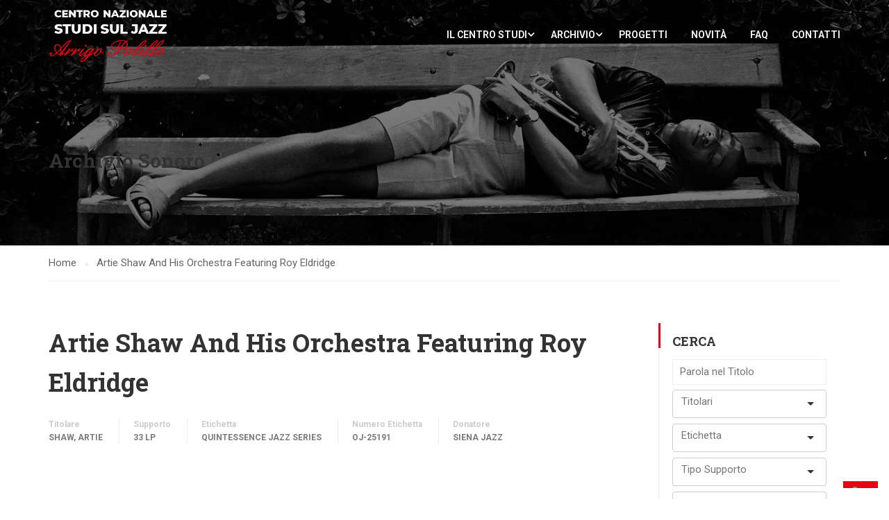

--- FILE ---
content_type: text/html; charset=UTF-8
request_url: https://centrostudi.sienajazz.it/archivio-sonoro/artie-shaw-and-his-orchestra-featuring-roy-eldridge/
body_size: 197268
content:
<!DOCTYPE html>
<html itemscope itemtype="http://schema.org/WebPage" lang="it-IT">
<head>
    <meta charset="UTF-8">
    <meta name="viewport" content="width=device-width, initial-scale=1">
    <link rel="profile" href="http://gmpg.org/xfn/11">
    <link rel="pingback" href="https://centrostudi.sienajazz.it/xmlrpc.php">
	<!--IUB-COOKIE-SKIP-START--><script type="text/javascript">
var _iub = _iub || [];
_iub.csConfiguration = {"invalidateConsentWithoutLog":true,"consentOnContinuedBrowsing":false,"whitelabel":false,"lang":"it","floatingPreferencesButtonDisplay":"bottom-right","siteId":2488918,"cookiePolicyId":99096678, "banner":{ "closeButtonRejects":true,"acceptButtonDisplay":true,"customizeButtonDisplay":true,"explicitWithdrawal":true,"position":"float-top-center","acceptButtonColor":"#f52208","acceptButtonCaptionColor":"white","customizeButtonColor":"#c7bbbb","customizeButtonCaptionColor":"white","rejectButtonColor":"#f52208","rejectButtonCaptionColor":"white","textColor":"white","backgroundColor":"#000001","rejectButtonDisplay":true }};
</script>
<script type="text/javascript" src="//cdn.iubenda.com/cs/iubenda_cs.js" charset="UTF-8" async></script>

			<script>
				var iCallback = function() {};
				var _iub = _iub || {};

				if ( typeof _iub.csConfiguration != 'undefined' ) {
					if ( 'callback' in _iub.csConfiguration ) {
						if ( 'onConsentGiven' in _iub.csConfiguration.callback )
							iCallback = _iub.csConfiguration.callback.onConsentGiven;

						_iub.csConfiguration.callback.onConsentGiven = function() {
							iCallback();

							/* separator */
							jQuery('noscript._no_script_iub').each(function (a, b) { var el = jQuery(b); el.after(el.html()); });
						}
					}
				}
			</script><!--IUB-COOKIE-SKIP-END--><meta name='robots' content='index, follow, max-image-preview:large, max-snippet:-1, max-video-preview:-1' />
<!-- Library initialization -->
			<script type="text/javascript">
				var _iub = _iub || { };

				_iub.cons_instructions = _iub.cons_instructions || [ ];
				_iub.cons_instructions.push(
					[ "init", {
							api_key: "h0dg0XStIyVL7So1pQQmZgGSoi1Kp7Lf",
							log_level: "error",
							logger: "console",
							sendFromLocalStorageAtLoad: true
						}, function ( ) {
							// console.log( "init callBack" );
						}
					]
				);
			</script>
			<script type="text/javascript" src="//cdn.iubenda.com/cons/iubenda_cons.js" async></script>
	<!-- This site is optimized with the Yoast SEO plugin v19.9 - https://yoast.com/wordpress/plugins/seo/ -->
	<title>Artie Shaw And His Orchestra Featuring Roy Eldridge - Centro Nazionale Studi sul Jazz</title>
	<link rel="canonical" href="https://centrostudi.sienajazz.it/archivio-sonoro/artie-shaw-and-his-orchestra-featuring-roy-eldridge/" />
	<meta property="og:locale" content="it_IT" />
	<meta property="og:type" content="article" />
	<meta property="og:title" content="Artie Shaw And His Orchestra Featuring Roy Eldridge - Centro Nazionale Studi sul Jazz" />
	<meta property="og:url" content="https://centrostudi.sienajazz.it/archivio-sonoro/artie-shaw-and-his-orchestra-featuring-roy-eldridge/" />
	<meta property="og:site_name" content="Centro Nazionale Studi sul Jazz" />
	<meta property="article:modified_time" content="2023-06-29T17:35:24+00:00" />
	<meta name="twitter:card" content="summary_large_image" />
	<script type="application/ld+json" class="yoast-schema-graph">{"@context":"https://schema.org","@graph":[{"@type":"WebPage","@id":"https://centrostudi.sienajazz.it/archivio-sonoro/artie-shaw-and-his-orchestra-featuring-roy-eldridge/","url":"https://centrostudi.sienajazz.it/archivio-sonoro/artie-shaw-and-his-orchestra-featuring-roy-eldridge/","name":"Artie Shaw And His Orchestra Featuring Roy Eldridge - Centro Nazionale Studi sul Jazz","isPartOf":{"@id":"https://centrostudi.sienajazz.it/#website"},"datePublished":"2020-12-27T22:12:33+00:00","dateModified":"2023-06-29T17:35:24+00:00","breadcrumb":{"@id":"https://centrostudi.sienajazz.it/archivio-sonoro/artie-shaw-and-his-orchestra-featuring-roy-eldridge/#breadcrumb"},"inLanguage":"it-IT","potentialAction":[{"@type":"ReadAction","target":["https://centrostudi.sienajazz.it/archivio-sonoro/artie-shaw-and-his-orchestra-featuring-roy-eldridge/"]}]},{"@type":"BreadcrumbList","@id":"https://centrostudi.sienajazz.it/archivio-sonoro/artie-shaw-and-his-orchestra-featuring-roy-eldridge/#breadcrumb","itemListElement":[{"@type":"ListItem","position":1,"name":"Home","item":"https://centrostudi.sienajazz.it/"},{"@type":"ListItem","position":2,"name":"Archivio Sonoro","item":"https://centrostudi.sienajazz.it/archivio-sonoro/"},{"@type":"ListItem","position":3,"name":"Artie Shaw And His Orchestra Featuring Roy Eldridge"}]},{"@type":"WebSite","@id":"https://centrostudi.sienajazz.it/#website","url":"https://centrostudi.sienajazz.it/","name":"Centro Nazionale Studi sul Jazz","description":"Sezione ricerca della fondazione Siena Jazz","publisher":{"@id":"https://centrostudi.sienajazz.it/#organization"},"potentialAction":[{"@type":"SearchAction","target":{"@type":"EntryPoint","urlTemplate":"https://centrostudi.sienajazz.it/?s={search_term_string}"},"query-input":"required name=search_term_string"}],"inLanguage":"it-IT"},{"@type":"Organization","@id":"https://centrostudi.sienajazz.it/#organization","name":"Centro Studi Siena Jazz","url":"https://centrostudi.sienajazz.it/","logo":{"@type":"ImageObject","inLanguage":"it-IT","@id":"https://centrostudi.sienajazz.it/#/schema/logo/image/","url":"https://centrostudi.sienajazz.it/wp-content/uploads/2021/04/logo.jpeg","contentUrl":"https://centrostudi.sienajazz.it/wp-content/uploads/2021/04/logo.jpeg","width":300,"height":139,"caption":"Centro Studi Siena Jazz"},"image":{"@id":"https://centrostudi.sienajazz.it/#/schema/logo/image/"}}]}</script>
	<!-- / Yoast SEO plugin. -->


<link rel='dns-prefetch' href='//cdnjs.cloudflare.com' />
<link href='https://fonts.gstatic.com' crossorigin rel='preconnect' />
<link rel="alternate" type="application/rss+xml" title="Centro Nazionale Studi sul Jazz &raquo; Feed" href="https://centrostudi.sienajazz.it/feed/" />
<link rel="alternate" type="application/rss+xml" title="Centro Nazionale Studi sul Jazz &raquo; Feed dei commenti" href="https://centrostudi.sienajazz.it/comments/feed/" />
<link rel="alternate" type="application/rss+xml" title="Centro Nazionale Studi sul Jazz &raquo; Artie Shaw And His Orchestra Featuring Roy Eldridge Feed dei commenti" href="https://centrostudi.sienajazz.it/archivio-sonoro/artie-shaw-and-his-orchestra-featuring-roy-eldridge/feed/" />
<link rel='stylesheet' id='wp-block-library-css' href='https://centrostudi.sienajazz.it/wp-includes/css/dist/block-library/style.min.css?ver=6.1.9' type='text/css' media='all' />
<style id='wp-block-library-theme-inline-css' type='text/css'>
.wp-block-audio figcaption{color:#555;font-size:13px;text-align:center}.is-dark-theme .wp-block-audio figcaption{color:hsla(0,0%,100%,.65)}.wp-block-audio{margin:0 0 1em}.wp-block-code{border:1px solid #ccc;border-radius:4px;font-family:Menlo,Consolas,monaco,monospace;padding:.8em 1em}.wp-block-embed figcaption{color:#555;font-size:13px;text-align:center}.is-dark-theme .wp-block-embed figcaption{color:hsla(0,0%,100%,.65)}.wp-block-embed{margin:0 0 1em}.blocks-gallery-caption{color:#555;font-size:13px;text-align:center}.is-dark-theme .blocks-gallery-caption{color:hsla(0,0%,100%,.65)}.wp-block-image figcaption{color:#555;font-size:13px;text-align:center}.is-dark-theme .wp-block-image figcaption{color:hsla(0,0%,100%,.65)}.wp-block-image{margin:0 0 1em}.wp-block-pullquote{border-top:4px solid;border-bottom:4px solid;margin-bottom:1.75em;color:currentColor}.wp-block-pullquote__citation,.wp-block-pullquote cite,.wp-block-pullquote footer{color:currentColor;text-transform:uppercase;font-size:.8125em;font-style:normal}.wp-block-quote{border-left:.25em solid;margin:0 0 1.75em;padding-left:1em}.wp-block-quote cite,.wp-block-quote footer{color:currentColor;font-size:.8125em;position:relative;font-style:normal}.wp-block-quote.has-text-align-right{border-left:none;border-right:.25em solid;padding-left:0;padding-right:1em}.wp-block-quote.has-text-align-center{border:none;padding-left:0}.wp-block-quote.is-large,.wp-block-quote.is-style-large,.wp-block-quote.is-style-plain{border:none}.wp-block-search .wp-block-search__label{font-weight:700}.wp-block-search__button{border:1px solid #ccc;padding:.375em .625em}:where(.wp-block-group.has-background){padding:1.25em 2.375em}.wp-block-separator.has-css-opacity{opacity:.4}.wp-block-separator{border:none;border-bottom:2px solid;margin-left:auto;margin-right:auto}.wp-block-separator.has-alpha-channel-opacity{opacity:1}.wp-block-separator:not(.is-style-wide):not(.is-style-dots){width:100px}.wp-block-separator.has-background:not(.is-style-dots){border-bottom:none;height:1px}.wp-block-separator.has-background:not(.is-style-wide):not(.is-style-dots){height:2px}.wp-block-table{margin:"0 0 1em 0"}.wp-block-table thead{border-bottom:3px solid}.wp-block-table tfoot{border-top:3px solid}.wp-block-table td,.wp-block-table th{word-break:normal}.wp-block-table figcaption{color:#555;font-size:13px;text-align:center}.is-dark-theme .wp-block-table figcaption{color:hsla(0,0%,100%,.65)}.wp-block-video figcaption{color:#555;font-size:13px;text-align:center}.is-dark-theme .wp-block-video figcaption{color:hsla(0,0%,100%,.65)}.wp-block-video{margin:0 0 1em}.wp-block-template-part.has-background{padding:1.25em 2.375em;margin-top:0;margin-bottom:0}
</style>
<link rel='stylesheet' id='wp-components-css' href='https://centrostudi.sienajazz.it/wp-includes/css/dist/components/style.min.css?ver=6.1.9' type='text/css' media='all' />
<link rel='stylesheet' id='wp-block-editor-css' href='https://centrostudi.sienajazz.it/wp-includes/css/dist/block-editor/style.min.css?ver=6.1.9' type='text/css' media='all' />
<link rel='stylesheet' id='wp-nux-css' href='https://centrostudi.sienajazz.it/wp-includes/css/dist/nux/style.min.css?ver=6.1.9' type='text/css' media='all' />
<link rel='stylesheet' id='wp-reusable-blocks-css' href='https://centrostudi.sienajazz.it/wp-includes/css/dist/reusable-blocks/style.min.css?ver=6.1.9' type='text/css' media='all' />
<link rel='stylesheet' id='wp-editor-css' href='https://centrostudi.sienajazz.it/wp-includes/css/dist/editor/style.min.css?ver=6.1.9' type='text/css' media='all' />
<link rel='stylesheet' id='block-robo-gallery-style-css-css' href='https://centrostudi.sienajazz.it/wp-content/plugins/robo-gallery/includes/extensions/block/dist/blocks.style.build.css?ver=3.2.4' type='text/css' media='all' />
<link rel='stylesheet' id='classic-theme-styles-css' href='https://centrostudi.sienajazz.it/wp-includes/css/classic-themes.min.css?ver=1' type='text/css' media='all' />
<style id='global-styles-inline-css' type='text/css'>
body{--wp--preset--color--black: #000000;--wp--preset--color--cyan-bluish-gray: #abb8c3;--wp--preset--color--white: #ffffff;--wp--preset--color--pale-pink: #f78da7;--wp--preset--color--vivid-red: #cf2e2e;--wp--preset--color--luminous-vivid-orange: #ff6900;--wp--preset--color--luminous-vivid-amber: #fcb900;--wp--preset--color--light-green-cyan: #7bdcb5;--wp--preset--color--vivid-green-cyan: #00d084;--wp--preset--color--pale-cyan-blue: #8ed1fc;--wp--preset--color--vivid-cyan-blue: #0693e3;--wp--preset--color--vivid-purple: #9b51e0;--wp--preset--color--primary: #e30613;--wp--preset--color--title: #333;--wp--preset--color--sub-title: #999;--wp--preset--color--border-input: #ddd;--wp--preset--gradient--vivid-cyan-blue-to-vivid-purple: linear-gradient(135deg,rgba(6,147,227,1) 0%,rgb(155,81,224) 100%);--wp--preset--gradient--light-green-cyan-to-vivid-green-cyan: linear-gradient(135deg,rgb(122,220,180) 0%,rgb(0,208,130) 100%);--wp--preset--gradient--luminous-vivid-amber-to-luminous-vivid-orange: linear-gradient(135deg,rgba(252,185,0,1) 0%,rgba(255,105,0,1) 100%);--wp--preset--gradient--luminous-vivid-orange-to-vivid-red: linear-gradient(135deg,rgba(255,105,0,1) 0%,rgb(207,46,46) 100%);--wp--preset--gradient--very-light-gray-to-cyan-bluish-gray: linear-gradient(135deg,rgb(238,238,238) 0%,rgb(169,184,195) 100%);--wp--preset--gradient--cool-to-warm-spectrum: linear-gradient(135deg,rgb(74,234,220) 0%,rgb(151,120,209) 20%,rgb(207,42,186) 40%,rgb(238,44,130) 60%,rgb(251,105,98) 80%,rgb(254,248,76) 100%);--wp--preset--gradient--blush-light-purple: linear-gradient(135deg,rgb(255,206,236) 0%,rgb(152,150,240) 100%);--wp--preset--gradient--blush-bordeaux: linear-gradient(135deg,rgb(254,205,165) 0%,rgb(254,45,45) 50%,rgb(107,0,62) 100%);--wp--preset--gradient--luminous-dusk: linear-gradient(135deg,rgb(255,203,112) 0%,rgb(199,81,192) 50%,rgb(65,88,208) 100%);--wp--preset--gradient--pale-ocean: linear-gradient(135deg,rgb(255,245,203) 0%,rgb(182,227,212) 50%,rgb(51,167,181) 100%);--wp--preset--gradient--electric-grass: linear-gradient(135deg,rgb(202,248,128) 0%,rgb(113,206,126) 100%);--wp--preset--gradient--midnight: linear-gradient(135deg,rgb(2,3,129) 0%,rgb(40,116,252) 100%);--wp--preset--duotone--dark-grayscale: url('#wp-duotone-dark-grayscale');--wp--preset--duotone--grayscale: url('#wp-duotone-grayscale');--wp--preset--duotone--purple-yellow: url('#wp-duotone-purple-yellow');--wp--preset--duotone--blue-red: url('#wp-duotone-blue-red');--wp--preset--duotone--midnight: url('#wp-duotone-midnight');--wp--preset--duotone--magenta-yellow: url('#wp-duotone-magenta-yellow');--wp--preset--duotone--purple-green: url('#wp-duotone-purple-green');--wp--preset--duotone--blue-orange: url('#wp-duotone-blue-orange');--wp--preset--font-size--small: 13px;--wp--preset--font-size--medium: 20px;--wp--preset--font-size--large: 28px;--wp--preset--font-size--x-large: 42px;--wp--preset--font-size--normal: 15px;--wp--preset--font-size--huge: 36px;--wp--preset--spacing--20: 0.44rem;--wp--preset--spacing--30: 0.67rem;--wp--preset--spacing--40: 1rem;--wp--preset--spacing--50: 1.5rem;--wp--preset--spacing--60: 2.25rem;--wp--preset--spacing--70: 3.38rem;--wp--preset--spacing--80: 5.06rem;}:where(.is-layout-flex){gap: 0.5em;}body .is-layout-flow > .alignleft{float: left;margin-inline-start: 0;margin-inline-end: 2em;}body .is-layout-flow > .alignright{float: right;margin-inline-start: 2em;margin-inline-end: 0;}body .is-layout-flow > .aligncenter{margin-left: auto !important;margin-right: auto !important;}body .is-layout-constrained > .alignleft{float: left;margin-inline-start: 0;margin-inline-end: 2em;}body .is-layout-constrained > .alignright{float: right;margin-inline-start: 2em;margin-inline-end: 0;}body .is-layout-constrained > .aligncenter{margin-left: auto !important;margin-right: auto !important;}body .is-layout-constrained > :where(:not(.alignleft):not(.alignright):not(.alignfull)){max-width: var(--wp--style--global--content-size);margin-left: auto !important;margin-right: auto !important;}body .is-layout-constrained > .alignwide{max-width: var(--wp--style--global--wide-size);}body .is-layout-flex{display: flex;}body .is-layout-flex{flex-wrap: wrap;align-items: center;}body .is-layout-flex > *{margin: 0;}:where(.wp-block-columns.is-layout-flex){gap: 2em;}.has-black-color{color: var(--wp--preset--color--black) !important;}.has-cyan-bluish-gray-color{color: var(--wp--preset--color--cyan-bluish-gray) !important;}.has-white-color{color: var(--wp--preset--color--white) !important;}.has-pale-pink-color{color: var(--wp--preset--color--pale-pink) !important;}.has-vivid-red-color{color: var(--wp--preset--color--vivid-red) !important;}.has-luminous-vivid-orange-color{color: var(--wp--preset--color--luminous-vivid-orange) !important;}.has-luminous-vivid-amber-color{color: var(--wp--preset--color--luminous-vivid-amber) !important;}.has-light-green-cyan-color{color: var(--wp--preset--color--light-green-cyan) !important;}.has-vivid-green-cyan-color{color: var(--wp--preset--color--vivid-green-cyan) !important;}.has-pale-cyan-blue-color{color: var(--wp--preset--color--pale-cyan-blue) !important;}.has-vivid-cyan-blue-color{color: var(--wp--preset--color--vivid-cyan-blue) !important;}.has-vivid-purple-color{color: var(--wp--preset--color--vivid-purple) !important;}.has-black-background-color{background-color: var(--wp--preset--color--black) !important;}.has-cyan-bluish-gray-background-color{background-color: var(--wp--preset--color--cyan-bluish-gray) !important;}.has-white-background-color{background-color: var(--wp--preset--color--white) !important;}.has-pale-pink-background-color{background-color: var(--wp--preset--color--pale-pink) !important;}.has-vivid-red-background-color{background-color: var(--wp--preset--color--vivid-red) !important;}.has-luminous-vivid-orange-background-color{background-color: var(--wp--preset--color--luminous-vivid-orange) !important;}.has-luminous-vivid-amber-background-color{background-color: var(--wp--preset--color--luminous-vivid-amber) !important;}.has-light-green-cyan-background-color{background-color: var(--wp--preset--color--light-green-cyan) !important;}.has-vivid-green-cyan-background-color{background-color: var(--wp--preset--color--vivid-green-cyan) !important;}.has-pale-cyan-blue-background-color{background-color: var(--wp--preset--color--pale-cyan-blue) !important;}.has-vivid-cyan-blue-background-color{background-color: var(--wp--preset--color--vivid-cyan-blue) !important;}.has-vivid-purple-background-color{background-color: var(--wp--preset--color--vivid-purple) !important;}.has-black-border-color{border-color: var(--wp--preset--color--black) !important;}.has-cyan-bluish-gray-border-color{border-color: var(--wp--preset--color--cyan-bluish-gray) !important;}.has-white-border-color{border-color: var(--wp--preset--color--white) !important;}.has-pale-pink-border-color{border-color: var(--wp--preset--color--pale-pink) !important;}.has-vivid-red-border-color{border-color: var(--wp--preset--color--vivid-red) !important;}.has-luminous-vivid-orange-border-color{border-color: var(--wp--preset--color--luminous-vivid-orange) !important;}.has-luminous-vivid-amber-border-color{border-color: var(--wp--preset--color--luminous-vivid-amber) !important;}.has-light-green-cyan-border-color{border-color: var(--wp--preset--color--light-green-cyan) !important;}.has-vivid-green-cyan-border-color{border-color: var(--wp--preset--color--vivid-green-cyan) !important;}.has-pale-cyan-blue-border-color{border-color: var(--wp--preset--color--pale-cyan-blue) !important;}.has-vivid-cyan-blue-border-color{border-color: var(--wp--preset--color--vivid-cyan-blue) !important;}.has-vivid-purple-border-color{border-color: var(--wp--preset--color--vivid-purple) !important;}.has-vivid-cyan-blue-to-vivid-purple-gradient-background{background: var(--wp--preset--gradient--vivid-cyan-blue-to-vivid-purple) !important;}.has-light-green-cyan-to-vivid-green-cyan-gradient-background{background: var(--wp--preset--gradient--light-green-cyan-to-vivid-green-cyan) !important;}.has-luminous-vivid-amber-to-luminous-vivid-orange-gradient-background{background: var(--wp--preset--gradient--luminous-vivid-amber-to-luminous-vivid-orange) !important;}.has-luminous-vivid-orange-to-vivid-red-gradient-background{background: var(--wp--preset--gradient--luminous-vivid-orange-to-vivid-red) !important;}.has-very-light-gray-to-cyan-bluish-gray-gradient-background{background: var(--wp--preset--gradient--very-light-gray-to-cyan-bluish-gray) !important;}.has-cool-to-warm-spectrum-gradient-background{background: var(--wp--preset--gradient--cool-to-warm-spectrum) !important;}.has-blush-light-purple-gradient-background{background: var(--wp--preset--gradient--blush-light-purple) !important;}.has-blush-bordeaux-gradient-background{background: var(--wp--preset--gradient--blush-bordeaux) !important;}.has-luminous-dusk-gradient-background{background: var(--wp--preset--gradient--luminous-dusk) !important;}.has-pale-ocean-gradient-background{background: var(--wp--preset--gradient--pale-ocean) !important;}.has-electric-grass-gradient-background{background: var(--wp--preset--gradient--electric-grass) !important;}.has-midnight-gradient-background{background: var(--wp--preset--gradient--midnight) !important;}.has-small-font-size{font-size: var(--wp--preset--font-size--small) !important;}.has-medium-font-size{font-size: var(--wp--preset--font-size--medium) !important;}.has-large-font-size{font-size: var(--wp--preset--font-size--large) !important;}.has-x-large-font-size{font-size: var(--wp--preset--font-size--x-large) !important;}
.wp-block-navigation a:where(:not(.wp-element-button)){color: inherit;}
:where(.wp-block-columns.is-layout-flex){gap: 2em;}
.wp-block-pullquote{font-size: 1.5em;line-height: 1.6;}
</style>
<link rel='stylesheet' id='contact-form-7-css' href='https://centrostudi.sienajazz.it/wp-content/plugins/contact-form-7/includes/css/styles.css?ver=5.6.4' type='text/css' media='all' />
<link rel='stylesheet' id='post_listing_css-css' href='https://centrostudi.sienajazz.it/wp-content/plugins/multiple-post-type-order/css/post_listing_css.css?ver=6.1.9' type='text/css' media='all' />
<link rel='stylesheet' id='main_css_file-css' href='https://centrostudi.sienajazz.it/wp-content/plugins/multiple-post-type-order/css/pmto_dem.css?ver=6.1.9' type='text/css' media='all' />
<link rel='stylesheet' id='main1_css_file-css' href='https://centrostudi.sienajazz.it/wp-content/plugins/multiple-post-type-order/css/normalize.css?ver=6.1.9' type='text/css' media='all' />
<link rel='stylesheet' id='main2_css_file-css' href='https://centrostudi.sienajazz.it/wp-content/plugins/multiple-post-type-order/css/style_one.css?ver=6.1.9' type='text/css' media='all' />
<link rel='stylesheet' id='main3_css_file-css' href='https://centrostudi.sienajazz.it/wp-content/plugins/multiple-post-type-order/css/style_two.css?ver=6.1.9' type='text/css' media='all' />
<link rel='stylesheet' id='dashicons-css' href='https://centrostudi.sienajazz.it/wp-includes/css/dashicons.min.css?ver=6.1.9' type='text/css' media='all' />
<link rel='stylesheet' id='rs-plugin-settings-css' href='https://centrostudi.sienajazz.it/wp-content/plugins/revslider/public/assets/css/rs6.css?ver=6.4.6' type='text/css' media='all' />
<style id='rs-plugin-settings-inline-css' type='text/css'>
#rs-demo-id {}
</style>
<link rel='stylesheet' id='mc4wp-form-basic-css' href='https://centrostudi.sienajazz.it/wp-content/plugins/mailchimp-for-wp/assets/css/form-basic.css?ver=4.8.11' type='text/css' media='all' />
<link rel='stylesheet' id='dflip-icons-style-css' href='https://centrostudi.sienajazz.it/wp-content/plugins/3d-flipbook-dflip-lite/assets/css/themify-icons.min.css?ver=1.7.33' type='text/css' media='all' />
<link rel='stylesheet' id='dflip-style-css' href='https://centrostudi.sienajazz.it/wp-content/plugins/3d-flipbook-dflip-lite/assets/css/dflip.min.css?ver=1.7.33' type='text/css' media='all' />
<link rel='stylesheet' id='learnpress-widgets-css' href='https://centrostudi.sienajazz.it/wp-content/plugins/learnpress/assets/css/widgets.min.css?ver=4.1.7.2' type='text/css' media='all' />
<link rel='stylesheet' id='thim-parent-style-css' href='https://centrostudi.sienajazz.it/wp-content/themes/eduma/style.css?ver=5.1.0' type='text/css' media='all' />
<link rel='stylesheet' id='csj-widget-style-css' href='https://centrostudi.sienajazz.it/wp-content/themes/eduma-child/inc/widget/style-widget.css?ver=6.1.9' type='text/css' media='all' />
<link rel='stylesheet' id='thim-child-style-css' href='https://centrostudi.sienajazz.it/wp-content/themes/eduma-child/style.css?ver=6.1.9' type='text/css' media='all' />
<link rel='stylesheet' id='selectize-css-css' href='https://cdnjs.cloudflare.com/ajax/libs/selectize.js/0.13.0/css/selectize.bootstrap3.min.css?ver=6.1.9' type='text/css' media='all' />
<link rel='stylesheet' id='font-awesome-5-all-css' href='https://centrostudi.sienajazz.it/wp-content/plugins/learnpress/assets/src/css/vendor/font-awesome-5.min.css?ver=4.1.7.2' type='text/css' media='all' />
<link rel='stylesheet' id='font-awesome-4-shim-css' href='https://centrostudi.sienajazz.it/wp-content/themes/eduma/assets/css/v4-shims.min.css?ver=5.1.0' type='text/css' media='all' />
<link rel='stylesheet' id='thim-ekit-font-icon-css' href='https://centrostudi.sienajazz.it/wp-content/themes/eduma/assets/css/thim-ekits-icons.min.css?ver=5.1.0' type='text/css' media='all' />
<link rel='stylesheet' id='thim-style-css' href='https://centrostudi.sienajazz.it/wp-content/themes/eduma-child/style.css?ver=5.1.0' type='text/css' media='all' />
<style id='thim-style-inline-css' type='text/css'>
:root{--thim-body-primary-color:#e30613;--thim_body_primary_color_rgb:227,6,19;--thim-body-secondary-color:#c94049;--thim-button-text-color:#000000;--thim-button-hover-color:#e30613;--thim_button_hover_color_rgb:227,6,19;--thim-border-color:#eee;--top-info-course-background_color:#273044;--top-info-course-text_color:#fff;--thim-footer-font-title-font-size:14px;--thim-footer-font-title-line-height:40px;--thim-footer-font-title-text-transform:uppercase;--thim-top-heading-title-align:left;--thim-top-heading-title-font-size-desktop:48px;--thim-top-heading-title-font-size-mobile:35px;--thim-top-heading-title-font-text-transform:uppercase;--thim-top-heading-title-font-weight:bold;--thim-top-heading-padding-top:90px;--thim-top-heading-padding-bottom:90px;--thim-top-heading-padding-top-mobile:50px;--thim-top-heading-padding-bottom-mobile:50px;--thim-breacrumb-font-size:1em;--thim-breacrumb-color:#666;--thim-course-price-color:#f24c0a;--thim-width-logo:172px;--thim-bg-color-toolbar:#111111;--thim-text-color-toolbar:#ffffff;--thim-link-color-toolbar:#ffffff;--thim-link-hover-color-toolbar:#fff;--thim-toolbar-font-size:12px;--thim-toolbar-line-height:30px;--thim-toolbar-text-transform:none;--thim-toolbar-font-weight:600;--thim-toolbar-border-type:dashed;--thim-toolbar-border-size:1px;--thim-link-color-toolbar-border-button:#ddd;--thim-bg-main-menu-color:rgba(255,255,255,0);--thim-main-menu-font-size:14px;--thim-main-menu-line-height:1.3em;--thim-main-menu-text-transform:uppercase;--thim-main-menu-font-weight:600;--thim-main-menu-text-color:#ffffff;--thim_main_menu_text_color_rgb:255,255,255;--thim-main-menu-text-hover-color:#ffffff;--thim-sticky-bg-main-menu-color:#ffffff;--thim-sticky-main-menu-text-color:#333;--thim_sticky_main_menu_text_color_rgb:51,3,;--thim-sticky-main-menu-text-hover-color:#333;--thim-sub-menu-bg-color:#ffffff;--thim-sub-menu-border-color:rgba(43,43,43,0);--thim-sub-menu-text-color:#999999;--thim-sub-menu-text-color-hover:#333333;--thim-bg-mobile-menu-color:#232323;--thim-mobile-menu-text-color:#777;--thim-mobile-menu-text-hover-color:#fff;--thim-footer-font-title-font-weight:700;--thim-bg-switch-layout-style:#f5f5f5;--thim-padding-switch-layout-style:10px;--thim-font-body-font-family:Roboto;--thim-font-body-variant:normal;--thim-font-body-font-size:15px;--thim-font-body-line-height:1.7em;--thim-font-body-color:#666666;--thim-font-title-font-family:Roboto Slab;--thim-font-title-color:#333333;--thim-font-title-variant:700;--thim-font-h1-font-size:36px;--thim-font-h1-line-height:1.6em;--thim-font-h1-text-transform:none;--thim-font-h2-font-size:28px;--thim-font-h2-line-height:1.6em;--thim-font-h2-text-transform:none;--thim-font-h3-font-size:24px;--thim-font-h3-line-height:1.6em;--thim-font-h3-text-transform:none;--thim-font-h4-font-size:18px;--thim-font-h4-line-height:1.6em;--thim-font-h4-text-transform:none;--thim-font-h5-font-size:16px;--thim-font-h5-line-height:1.6em;--thim-font-h5-text-transform:none;--thim-font-h6-font-size:16px;--thim-font-h6-line-height:1.4em;--thim-font-h6-text-transform:none;--thim-preload-style-background:#ffffff;--thim-preload-style-color:#e30613;--thim-footer-bg-color:#111111;--thim-footer-color-title:#fff;--thim-footer-color-text:#999;--thim-footer-color-link:#999999;--thim-footer-color-hover:#dd3333;--thim-copyright-bg-color:#111111;--thim-copyright-text-color:#999999;--thim-copyright-border-color:#222;--thim-bg-pattern:url("../wp-content/themes/eduma/images/patterns/pattern1.png");--thim-bg-repeat:no-repeat;--thim-bg-position:center center;--thim-bg-attachment:inherit;--thim-bg-size:inherit;--thim-footer-bg-repeat:no-repeat;--thim-footer-bg-position:center center;--thim-footer-bg-size:inherit;--thim-footer-bg-attachment:inherit;--thim-body-bg-color:#fff;}.cf-container {
	display: -ms-flexbox;
	display: flex;
	-ms-flex-wrap: wrap;
	flex-wrap: wrap;
	margin-right: -5px;
	margin-left: -5px;
}
.cf-col-1, .cf-col-2, .cf-col-3, .cf-col-4, .cf-col-5, .cf-col-6, .cf-col-7, .cf-col-8, .cf-col-9, .cf-col-10, .cf-col-11, .cf-col-12 {
	position: relative;
	width: 100%;
	min-height: 1px;
	padding-right: 8px;
	padding-left: 8px;
	padding-bottom: 8px;
}
@media ( min-width: 576px ) {
	.cf-col-1 {
		-ms-flex: 0 0 8.333333%;
		flex: 0 0 8.333333%;
		max-width: 8.333333%;
	}
	.cf-push-1 { margin-left: 8.333333%; }
	.cf-col-2 {
		-ms-flex: 0 0 16.66667%;
		flex: 0 0 16.66667%;
		max-width: 16.66667%;
	}
	.cf-push-2 { margin-left: 16.66667%; }
	.cf-col-3 {
		-ms-flex: 0 0 25%;
		flex: 0 0 25%;
		max-width: 25%;
	}
	.cf-push-3 { margin-left: 25%; }
	.cf-col-4 {
		-ms-flex: 0 0 33.33333%;
		flex: 0 0 33.33333%;
		max-width: 33.33333%;
	}
	.cf-push-4 { margin-left: 33.33333%; }
	.cf-col-5 {
		-ms-flex: 0 0 41.66667%;
		flex: 0 0 41.66667%;
		max-width: 41.66667%;
	}
	.cf-push-5 { margin-left: 41.66667%; }
	.cf-col-6 {
		-ms-flex: 0 0 50%;
		flex: 0 0 50%;
		max-width: 50%;
	}
	.cf-push-6 { margin-left: 50%; }
	.cf-col-7 {
		-ms-flex: 0 0 58.33333%;
		flex: 0 0 58.33333%;
		max-width: 58.33333%;
	}
	.cf-push-7 { margin-left: 58.33333%; }
	.cf-col-8 {
		-ms-flex: 0 0 66.66667%;
		flex: 0 0 66.66667%;
		max-width: 66.66667%;
	}
	.cf-push-8 { margin-left: 66.66667%; }
	.cf-col-9 {
		-ms-flex: 0 0 75%;
		flex: 0 0 75%;
		max-width: 75%;
	}
	.cf-push-9 { margin-left: 75%; }
	.cf-col-10 {
		-ms-flex: 0 0 83.33333%;
		flex: 0 0 83.33333%;
		max-width: 83.33333%;
	}
	.cf-push-10 { margin-left: 83.33333%; }
	.cf-col-11 {
		-ms-flex: 0 0 91.66667%;
		flex: 0 0 91.66667%;
		max-width: 91.66667%;
	}
	.cf-push-11 { margin-left: 91.66667%; }
	.cf-col-12 {
		-ms-flex: 0 0 100%;
		flex: 0 0 100%;
		max-width: 100%;
	}
}
</style>
<link rel='stylesheet' id='wp-add-custom-css-css' href='https://centrostudi.sienajazz.it/?display_custom_css=css&#038;ver=6.1.9' type='text/css' media='all' />
<script type='text/javascript' src='https://centrostudi.sienajazz.it/wp-content/plugins/enable-jquery-migrate-helper/js/jquery/jquery-1.12.4-wp.js?ver=1.12.4-wp' id='jquery-core-js'></script>
<script type='text/javascript' src='https://centrostudi.sienajazz.it/wp-content/plugins/enable-jquery-migrate-helper/js/jquery-migrate/jquery-migrate-1.4.1-wp.js?ver=1.4.1-wp' id='jquery-migrate-js'></script>
<script type='text/javascript' id='cf7rl-redirect_method-js-extra'>
/* <![CDATA[ */
var cf7rl_ajax_object = {"cf7rl_ajax_url":"https:\/\/centrostudi.sienajazz.it\/wp-admin\/admin-ajax.php","cf7rl_forms":"[\"|330568|url|https:\\\/\\\/centrostudi.sienajazz.it\\\/thank-you\\\/|1|\"]"};
/* ]]> */
</script>
<script type='text/javascript' src='https://centrostudi.sienajazz.it/wp-content/plugins/cf7-redirect-thank-you-page/includes/../assets/js/redirect_method.js' id='cf7rl-redirect_method-js'></script>
<script type='text/javascript' src='https://centrostudi.sienajazz.it/wp-content/plugins/radio-tools/assets//js/howler.min.js?ver=6.1.9' id='howler-js-js'></script>
<script type='text/javascript' src='https://centrostudi.sienajazz.it/wp-content/plugins/revslider/public/assets/js/rbtools.min.js?ver=6.4.4' id='tp-tools-js'></script>
<script type='text/javascript' src='https://centrostudi.sienajazz.it/wp-content/plugins/revslider/public/assets/js/rs6.min.js?ver=6.4.6' id='revmin-js'></script>
<script type='text/javascript' src='https://centrostudi.sienajazz.it/wp-content/themes/eduma-child/inc/js/script.js?ver=1.0.0' id='csj-custom-script-js'></script>
<script type='text/javascript' src='https://cdnjs.cloudflare.com/ajax/libs/selectize.js/0.12.6/js/standalone/selectize.min.js?ver=1.0.0' id='selectize-js-js'></script>
<script type='text/javascript' src='https://centrostudi.sienajazz.it/wp-includes/js/dist/vendor/regenerator-runtime.min.js?ver=0.13.9' id='regenerator-runtime-js'></script>
<script type='text/javascript' src='https://centrostudi.sienajazz.it/wp-includes/js/dist/vendor/wp-polyfill.min.js?ver=3.15.0' id='wp-polyfill-js'></script>
<script type='text/javascript' src='https://centrostudi.sienajazz.it/wp-includes/js/dist/hooks.min.js?ver=4169d3cf8e8d95a3d6d5' id='wp-hooks-js'></script>
<script type='text/javascript' src='https://centrostudi.sienajazz.it/wp-includes/js/underscore.min.js?ver=1.13.4' id='underscore-js'></script>
<script type='text/javascript' id='utils-js-extra'>
/* <![CDATA[ */
var userSettings = {"url":"\/","uid":"0","time":"1768889539","secure":"1"};
/* ]]> */
</script>
<script type='text/javascript' src='https://centrostudi.sienajazz.it/wp-includes/js/utils.min.js?ver=6.1.9' id='utils-js'></script>
<script type='text/javascript' id='lp-global-js-extra'>
/* <![CDATA[ */
var lpGlobalSettings = {"url":"https:\/\/centrostudi.sienajazz.it\/archivio-sonoro\/artie-shaw-and-his-orchestra-featuring-roy-eldridge\/","siteurl":"https:\/\/centrostudi.sienajazz.it","ajax":"https:\/\/centrostudi.sienajazz.it\/wp-admin\/admin-ajax.php","courses_url":"","post_id":126354,"user_id":0,"theme":"eduma-child","localize":{"button_ok":"OK","button_cancel":"Cancel","button_yes":"Yes","button_no":"No"},"lp_rest_url":"https:\/\/centrostudi.sienajazz.it\/wp-json\/","nonce":"27503b7046","option_enable_popup_confirm_finish":"yes","is_course_archive":"","lpArchiveSkeleton":[]};
/* ]]> */
</script>
<script type='text/javascript' src='https://centrostudi.sienajazz.it/wp-content/plugins/learnpress/assets/js/global.min.js?ver=4.1.7.2' id='lp-global-js'></script>
<script type='text/javascript' src='https://centrostudi.sienajazz.it/wp-content/plugins/learnpress/assets/js/dist/utils.min.js?ver=4.1.7.2' id='lp-utils-js'></script>
<script type='text/javascript' src='https://centrostudi.sienajazz.it/wp-content/plugins/learnpress/assets/js/dist/frontend/courses.min.js?ver=4.1.7.2' id='lp-courses-js'></script>
<link rel="https://api.w.org/" href="https://centrostudi.sienajazz.it/wp-json/" /><link rel="alternate" type="application/json" href="https://centrostudi.sienajazz.it/wp-json/wp/v2/csj-as-sonoro/126354" /><link rel="EditURI" type="application/rsd+xml" title="RSD" href="https://centrostudi.sienajazz.it/xmlrpc.php?rsd" />
<link rel="wlwmanifest" type="application/wlwmanifest+xml" href="https://centrostudi.sienajazz.it/wp-includes/wlwmanifest.xml" />
<meta name="generator" content="WordPress 6.1.9" />
<link rel='shortlink' href='https://centrostudi.sienajazz.it/?p=126354' />
<link rel="alternate" type="application/json+oembed" href="https://centrostudi.sienajazz.it/wp-json/oembed/1.0/embed?url=https%3A%2F%2Fcentrostudi.sienajazz.it%2Farchivio-sonoro%2Fartie-shaw-and-his-orchestra-featuring-roy-eldridge%2F" />
<link rel="alternate" type="text/xml+oembed" href="https://centrostudi.sienajazz.it/wp-json/oembed/1.0/embed?url=https%3A%2F%2Fcentrostudi.sienajazz.it%2Farchivio-sonoro%2Fartie-shaw-and-his-orchestra-featuring-roy-eldridge%2F&#038;format=xml" />
<meta name="generator" content="WPML ver:4.4.10 stt:1,27;" />
<style type='text/css'> .ae_data .elementor-editor-element-setting {
            display:none !important;
            }
            </style><script type="text/javascript">var _iub = _iub || {}; _iub.cons_instructions = _iub.cons_instructions || []; _iub.cons_instructions.push(["init", {api_key: "h0dg0XStIyVL7So1pQQmZgGSoi1Kp7Lf"}]);</script><script type="text/javascript" src="https://cdn.iubenda.com/cons/iubenda_cons.js" async></script>
		<style id="learn-press-custom-css">
			:root {
				--lp-primary-color: #ffb606;
				--lp-secondary-color: #442e66;
			}
		</style>

		
        <script type="text/javascript">
            var jQueryMigrateHelperHasSentDowngrade = false;

			window.onerror = function( msg, url, line, col, error ) {
				// Break out early, do not processing if a downgrade reqeust was already sent.
				if ( jQueryMigrateHelperHasSentDowngrade ) {
					return true;
                }

				var xhr = new XMLHttpRequest();
				var nonce = 'dced841479';
				var jQueryFunctions = [
					'andSelf',
					'browser',
					'live',
					'boxModel',
					'support.boxModel',
					'size',
					'swap',
					'clean',
					'sub',
                ];
				var match_pattern = /\)\.(.+?) is not a function/;
                var erroredFunction = msg.match( match_pattern );

                // If there was no matching functions, do not try to downgrade.
                if ( typeof erroredFunction !== 'object' || typeof erroredFunction[1] === "undefined" || -1 === jQueryFunctions.indexOf( erroredFunction[1] ) ) {
                    return true;
                }

                // Set that we've now attempted a downgrade request.
                jQueryMigrateHelperHasSentDowngrade = true;

				xhr.open( 'POST', 'https://centrostudi.sienajazz.it/wp-admin/admin-ajax.php' );
				xhr.setRequestHeader( 'Content-Type', 'application/x-www-form-urlencoded' );
				xhr.onload = function () {
					var response,
                        reload = false;

					if ( 200 === xhr.status ) {
                        try {
                        	response = JSON.parse( xhr.response );

                        	reload = response.data.reload;
                        } catch ( e ) {
                        	reload = false;
                        }
                    }

					// Automatically reload the page if a deprecation caused an automatic downgrade, ensure visitors get the best possible experience.
					if ( reload ) {
						location.reload();
                    }
				};

				xhr.send( encodeURI( 'action=jquery-migrate-downgrade-version&_wpnonce=' + nonce ) );

				// Suppress error alerts in older browsers
				return true;
			}
        </script>

		            <script type="text/javascript">
                function tc_insert_internal_css(css) {
                    var tc_style = document.createElement("style");
                    tc_style.type = "text/css";
                    tc_style.setAttribute('data-type', 'tc-internal-css');
                    var tc_style_content = document.createTextNode(css);
                    tc_style.appendChild(tc_style_content);
                    document.head.appendChild(tc_style);
                }
            </script>
			<script data-cfasync="false"> var dFlipLocation = "https://centrostudi.sienajazz.it/wp-content/plugins/3d-flipbook-dflip-lite/assets/"; var dFlipWPGlobal = {"text":{"toggleSound":"Turn on\/off Sound","toggleThumbnails":"Toggle Thumbnails","toggleOutline":"Toggle Outline\/Bookmark","previousPage":"Previous Page","nextPage":"Next Page","toggleFullscreen":"Toggle Fullscreen","zoomIn":"Zoom In","zoomOut":"Zoom Out","toggleHelp":"Toggle Help","singlePageMode":"Single Page Mode","doublePageMode":"Double Page Mode","downloadPDFFile":"Download PDF File","gotoFirstPage":"Goto First Page","gotoLastPage":"Goto Last Page","share":"Share","mailSubject":"I wanted you to see this FlipBook","mailBody":"Check out this site {{url}}","loading":"DearFlip: Loading "},"moreControls":"download,pageMode,startPage,endPage,sound","hideControls":"","scrollWheel":"true","backgroundColor":"#777","backgroundImage":"","height":"auto","paddingLeft":"20","paddingRight":"20","controlsPosition":"bottom","duration":800,"soundEnable":"true","enableDownload":"true","enableAnnotation":"false","enableAnalytics":"false","webgl":"true","hard":"none","maxTextureSize":"1600","rangeChunkSize":"524288","zoomRatio":1.5,"stiffness":3,"pageMode":"0","singlePageMode":"0","pageSize":"0","autoPlay":"false","autoPlayDuration":5000,"autoPlayStart":"false","linkTarget":"2","sharePrefix":"dearflip-"};</script><meta name="generator" content="Powered by Slider Revolution 6.4.6 - responsive, Mobile-Friendly Slider Plugin for WordPress with comfortable drag and drop interface." />
<link rel="icon" href="https://centrostudi.sienajazz.it/wp-content/uploads/2021/04/favicon-32x32.jpeg" sizes="32x32" />
<link rel="icon" href="https://centrostudi.sienajazz.it/wp-content/uploads/2021/04/favicon-192x192.jpeg" sizes="192x192" />
<link rel="apple-touch-icon" href="https://centrostudi.sienajazz.it/wp-content/uploads/2021/04/favicon-180x180.jpeg" />
<meta name="msapplication-TileImage" content="https://centrostudi.sienajazz.it/wp-content/uploads/2021/04/favicon-270x270.jpeg" />
<script type="text/javascript">function setREVStartSize(e){
			//window.requestAnimationFrame(function() {				 
				window.RSIW = window.RSIW===undefined ? window.innerWidth : window.RSIW;	
				window.RSIH = window.RSIH===undefined ? window.innerHeight : window.RSIH;	
				try {								
					var pw = document.getElementById(e.c).parentNode.offsetWidth,
						newh;
					pw = pw===0 || isNaN(pw) ? window.RSIW : pw;
					e.tabw = e.tabw===undefined ? 0 : parseInt(e.tabw);
					e.thumbw = e.thumbw===undefined ? 0 : parseInt(e.thumbw);
					e.tabh = e.tabh===undefined ? 0 : parseInt(e.tabh);
					e.thumbh = e.thumbh===undefined ? 0 : parseInt(e.thumbh);
					e.tabhide = e.tabhide===undefined ? 0 : parseInt(e.tabhide);
					e.thumbhide = e.thumbhide===undefined ? 0 : parseInt(e.thumbhide);
					e.mh = e.mh===undefined || e.mh=="" || e.mh==="auto" ? 0 : parseInt(e.mh,0);		
					if(e.layout==="fullscreen" || e.l==="fullscreen") 						
						newh = Math.max(e.mh,window.RSIH);					
					else{					
						e.gw = Array.isArray(e.gw) ? e.gw : [e.gw];
						for (var i in e.rl) if (e.gw[i]===undefined || e.gw[i]===0) e.gw[i] = e.gw[i-1];					
						e.gh = e.el===undefined || e.el==="" || (Array.isArray(e.el) && e.el.length==0)? e.gh : e.el;
						e.gh = Array.isArray(e.gh) ? e.gh : [e.gh];
						for (var i in e.rl) if (e.gh[i]===undefined || e.gh[i]===0) e.gh[i] = e.gh[i-1];
											
						var nl = new Array(e.rl.length),
							ix = 0,						
							sl;					
						e.tabw = e.tabhide>=pw ? 0 : e.tabw;
						e.thumbw = e.thumbhide>=pw ? 0 : e.thumbw;
						e.tabh = e.tabhide>=pw ? 0 : e.tabh;
						e.thumbh = e.thumbhide>=pw ? 0 : e.thumbh;					
						for (var i in e.rl) nl[i] = e.rl[i]<window.RSIW ? 0 : e.rl[i];
						sl = nl[0];									
						for (var i in nl) if (sl>nl[i] && nl[i]>0) { sl = nl[i]; ix=i;}															
						var m = pw>(e.gw[ix]+e.tabw+e.thumbw) ? 1 : (pw-(e.tabw+e.thumbw)) / (e.gw[ix]);					
						newh =  (e.gh[ix] * m) + (e.tabh + e.thumbh);
					}				
					if(window.rs_init_css===undefined) window.rs_init_css = document.head.appendChild(document.createElement("style"));					
					document.getElementById(e.c).height = newh+"px";
					window.rs_init_css.innerHTML += "#"+e.c+"_wrapper { height: "+newh+"px }";				
				} catch(e){
					console.log("Failure at Presize of Slider:" + e)
				}					   
			//});
		  };</script>
<style id="kirki-inline-styles">/* cyrillic-ext */
@font-face {
  font-family: 'Roboto';
  font-style: normal;
  font-weight: 400;
  font-stretch: normal;
  font-display: swap;
  src: url(https://centrostudi.sienajazz.it/wp-content/fonts/roboto/font) format('woff');
  unicode-range: U+0460-052F, U+1C80-1C8A, U+20B4, U+2DE0-2DFF, U+A640-A69F, U+FE2E-FE2F;
}
/* cyrillic */
@font-face {
  font-family: 'Roboto';
  font-style: normal;
  font-weight: 400;
  font-stretch: normal;
  font-display: swap;
  src: url(https://centrostudi.sienajazz.it/wp-content/fonts/roboto/font) format('woff');
  unicode-range: U+0301, U+0400-045F, U+0490-0491, U+04B0-04B1, U+2116;
}
/* greek-ext */
@font-face {
  font-family: 'Roboto';
  font-style: normal;
  font-weight: 400;
  font-stretch: normal;
  font-display: swap;
  src: url(https://centrostudi.sienajazz.it/wp-content/fonts/roboto/font) format('woff');
  unicode-range: U+1F00-1FFF;
}
/* greek */
@font-face {
  font-family: 'Roboto';
  font-style: normal;
  font-weight: 400;
  font-stretch: normal;
  font-display: swap;
  src: url(https://centrostudi.sienajazz.it/wp-content/fonts/roboto/font) format('woff');
  unicode-range: U+0370-0377, U+037A-037F, U+0384-038A, U+038C, U+038E-03A1, U+03A3-03FF;
}
/* math */
@font-face {
  font-family: 'Roboto';
  font-style: normal;
  font-weight: 400;
  font-stretch: normal;
  font-display: swap;
  src: url(https://centrostudi.sienajazz.it/wp-content/fonts/roboto/font) format('woff');
  unicode-range: U+0302-0303, U+0305, U+0307-0308, U+0310, U+0312, U+0315, U+031A, U+0326-0327, U+032C, U+032F-0330, U+0332-0333, U+0338, U+033A, U+0346, U+034D, U+0391-03A1, U+03A3-03A9, U+03B1-03C9, U+03D1, U+03D5-03D6, U+03F0-03F1, U+03F4-03F5, U+2016-2017, U+2034-2038, U+203C, U+2040, U+2043, U+2047, U+2050, U+2057, U+205F, U+2070-2071, U+2074-208E, U+2090-209C, U+20D0-20DC, U+20E1, U+20E5-20EF, U+2100-2112, U+2114-2115, U+2117-2121, U+2123-214F, U+2190, U+2192, U+2194-21AE, U+21B0-21E5, U+21F1-21F2, U+21F4-2211, U+2213-2214, U+2216-22FF, U+2308-230B, U+2310, U+2319, U+231C-2321, U+2336-237A, U+237C, U+2395, U+239B-23B7, U+23D0, U+23DC-23E1, U+2474-2475, U+25AF, U+25B3, U+25B7, U+25BD, U+25C1, U+25CA, U+25CC, U+25FB, U+266D-266F, U+27C0-27FF, U+2900-2AFF, U+2B0E-2B11, U+2B30-2B4C, U+2BFE, U+3030, U+FF5B, U+FF5D, U+1D400-1D7FF, U+1EE00-1EEFF;
}
/* symbols */
@font-face {
  font-family: 'Roboto';
  font-style: normal;
  font-weight: 400;
  font-stretch: normal;
  font-display: swap;
  src: url(https://centrostudi.sienajazz.it/wp-content/fonts/roboto/font) format('woff');
  unicode-range: U+0001-000C, U+000E-001F, U+007F-009F, U+20DD-20E0, U+20E2-20E4, U+2150-218F, U+2190, U+2192, U+2194-2199, U+21AF, U+21E6-21F0, U+21F3, U+2218-2219, U+2299, U+22C4-22C6, U+2300-243F, U+2440-244A, U+2460-24FF, U+25A0-27BF, U+2800-28FF, U+2921-2922, U+2981, U+29BF, U+29EB, U+2B00-2BFF, U+4DC0-4DFF, U+FFF9-FFFB, U+10140-1018E, U+10190-1019C, U+101A0, U+101D0-101FD, U+102E0-102FB, U+10E60-10E7E, U+1D2C0-1D2D3, U+1D2E0-1D37F, U+1F000-1F0FF, U+1F100-1F1AD, U+1F1E6-1F1FF, U+1F30D-1F30F, U+1F315, U+1F31C, U+1F31E, U+1F320-1F32C, U+1F336, U+1F378, U+1F37D, U+1F382, U+1F393-1F39F, U+1F3A7-1F3A8, U+1F3AC-1F3AF, U+1F3C2, U+1F3C4-1F3C6, U+1F3CA-1F3CE, U+1F3D4-1F3E0, U+1F3ED, U+1F3F1-1F3F3, U+1F3F5-1F3F7, U+1F408, U+1F415, U+1F41F, U+1F426, U+1F43F, U+1F441-1F442, U+1F444, U+1F446-1F449, U+1F44C-1F44E, U+1F453, U+1F46A, U+1F47D, U+1F4A3, U+1F4B0, U+1F4B3, U+1F4B9, U+1F4BB, U+1F4BF, U+1F4C8-1F4CB, U+1F4D6, U+1F4DA, U+1F4DF, U+1F4E3-1F4E6, U+1F4EA-1F4ED, U+1F4F7, U+1F4F9-1F4FB, U+1F4FD-1F4FE, U+1F503, U+1F507-1F50B, U+1F50D, U+1F512-1F513, U+1F53E-1F54A, U+1F54F-1F5FA, U+1F610, U+1F650-1F67F, U+1F687, U+1F68D, U+1F691, U+1F694, U+1F698, U+1F6AD, U+1F6B2, U+1F6B9-1F6BA, U+1F6BC, U+1F6C6-1F6CF, U+1F6D3-1F6D7, U+1F6E0-1F6EA, U+1F6F0-1F6F3, U+1F6F7-1F6FC, U+1F700-1F7FF, U+1F800-1F80B, U+1F810-1F847, U+1F850-1F859, U+1F860-1F887, U+1F890-1F8AD, U+1F8B0-1F8BB, U+1F8C0-1F8C1, U+1F900-1F90B, U+1F93B, U+1F946, U+1F984, U+1F996, U+1F9E9, U+1FA00-1FA6F, U+1FA70-1FA7C, U+1FA80-1FA89, U+1FA8F-1FAC6, U+1FACE-1FADC, U+1FADF-1FAE9, U+1FAF0-1FAF8, U+1FB00-1FBFF;
}
/* vietnamese */
@font-face {
  font-family: 'Roboto';
  font-style: normal;
  font-weight: 400;
  font-stretch: normal;
  font-display: swap;
  src: url(https://centrostudi.sienajazz.it/wp-content/fonts/roboto/font) format('woff');
  unicode-range: U+0102-0103, U+0110-0111, U+0128-0129, U+0168-0169, U+01A0-01A1, U+01AF-01B0, U+0300-0301, U+0303-0304, U+0308-0309, U+0323, U+0329, U+1EA0-1EF9, U+20AB;
}
/* latin-ext */
@font-face {
  font-family: 'Roboto';
  font-style: normal;
  font-weight: 400;
  font-stretch: normal;
  font-display: swap;
  src: url(https://centrostudi.sienajazz.it/wp-content/fonts/roboto/font) format('woff');
  unicode-range: U+0100-02BA, U+02BD-02C5, U+02C7-02CC, U+02CE-02D7, U+02DD-02FF, U+0304, U+0308, U+0329, U+1D00-1DBF, U+1E00-1E9F, U+1EF2-1EFF, U+2020, U+20A0-20AB, U+20AD-20C0, U+2113, U+2C60-2C7F, U+A720-A7FF;
}
/* latin */
@font-face {
  font-family: 'Roboto';
  font-style: normal;
  font-weight: 400;
  font-stretch: normal;
  font-display: swap;
  src: url(https://centrostudi.sienajazz.it/wp-content/fonts/roboto/font) format('woff');
  unicode-range: U+0000-00FF, U+0131, U+0152-0153, U+02BB-02BC, U+02C6, U+02DA, U+02DC, U+0304, U+0308, U+0329, U+2000-206F, U+20AC, U+2122, U+2191, U+2193, U+2212, U+2215, U+FEFF, U+FFFD;
}/* cyrillic-ext */
@font-face {
  font-family: 'Roboto Slab';
  font-style: normal;
  font-weight: 700;
  font-display: swap;
  src: url(https://centrostudi.sienajazz.it/wp-content/fonts/roboto-slab/font) format('woff');
  unicode-range: U+0460-052F, U+1C80-1C8A, U+20B4, U+2DE0-2DFF, U+A640-A69F, U+FE2E-FE2F;
}
/* cyrillic */
@font-face {
  font-family: 'Roboto Slab';
  font-style: normal;
  font-weight: 700;
  font-display: swap;
  src: url(https://centrostudi.sienajazz.it/wp-content/fonts/roboto-slab/font) format('woff');
  unicode-range: U+0301, U+0400-045F, U+0490-0491, U+04B0-04B1, U+2116;
}
/* greek-ext */
@font-face {
  font-family: 'Roboto Slab';
  font-style: normal;
  font-weight: 700;
  font-display: swap;
  src: url(https://centrostudi.sienajazz.it/wp-content/fonts/roboto-slab/font) format('woff');
  unicode-range: U+1F00-1FFF;
}
/* greek */
@font-face {
  font-family: 'Roboto Slab';
  font-style: normal;
  font-weight: 700;
  font-display: swap;
  src: url(https://centrostudi.sienajazz.it/wp-content/fonts/roboto-slab/font) format('woff');
  unicode-range: U+0370-0377, U+037A-037F, U+0384-038A, U+038C, U+038E-03A1, U+03A3-03FF;
}
/* vietnamese */
@font-face {
  font-family: 'Roboto Slab';
  font-style: normal;
  font-weight: 700;
  font-display: swap;
  src: url(https://centrostudi.sienajazz.it/wp-content/fonts/roboto-slab/font) format('woff');
  unicode-range: U+0102-0103, U+0110-0111, U+0128-0129, U+0168-0169, U+01A0-01A1, U+01AF-01B0, U+0300-0301, U+0303-0304, U+0308-0309, U+0323, U+0329, U+1EA0-1EF9, U+20AB;
}
/* latin-ext */
@font-face {
  font-family: 'Roboto Slab';
  font-style: normal;
  font-weight: 700;
  font-display: swap;
  src: url(https://centrostudi.sienajazz.it/wp-content/fonts/roboto-slab/font) format('woff');
  unicode-range: U+0100-02BA, U+02BD-02C5, U+02C7-02CC, U+02CE-02D7, U+02DD-02FF, U+0304, U+0308, U+0329, U+1D00-1DBF, U+1E00-1E9F, U+1EF2-1EFF, U+2020, U+20A0-20AB, U+20AD-20C0, U+2113, U+2C60-2C7F, U+A720-A7FF;
}
/* latin */
@font-face {
  font-family: 'Roboto Slab';
  font-style: normal;
  font-weight: 700;
  font-display: swap;
  src: url(https://centrostudi.sienajazz.it/wp-content/fonts/roboto-slab/font) format('woff');
  unicode-range: U+0000-00FF, U+0131, U+0152-0153, U+02BB-02BC, U+02C6, U+02DA, U+02DC, U+0304, U+0308, U+0329, U+2000-206F, U+20AC, U+2122, U+2191, U+2193, U+2212, U+2215, U+FEFF, U+FFFD;
}</style>		<script type="text/javascript">
			if (typeof ajaxurl === 'undefined') {
				/* <![CDATA[ */
				var ajaxurl = "https://centrostudi.sienajazz.it/wp-admin/admin-ajax.php"
				/* ]]> */
			}
		</script>
		</head>
<body class="csj-as-sonoro-template-default single single-csj-as-sonoro postid-126354 wp-embed-responsive group-blog thim-body-load-overlay bg-boxed-image thim-popup-feature learnpress-v4 elementor-default elementor-kit-325760" id="thim-body">

<!-- Mobile Menu-->
 
    <div class="mobile-menu-wrapper">
        <div class="mobile-menu-inner">
            <div class="icon-wrapper">
                <div class="menu-mobile-effect navbar-toggle close-icon" data-effect="mobile-effect">
                    <span class="icon-bar"></span>
                    <span class="icon-bar"></span>
                    <span class="icon-bar"></span>
                </div>
            </div>
            <nav class="mobile-menu-container mobile-effect">
                <ul class="nav navbar-nav">
	<li id="menu-item-7093" class="menu-item menu-item-type-post_type menu-item-object-page menu-item-has-children menu-item-7093 tc-menu-item tc-menu-depth-0 tc-menu-align-left tc-menu-layout-default"><a href="https://centrostudi.sienajazz.it/il-centro-studi/" class="tc-menu-inner">Il centro studi</a>
<ul class="sub-menu">
	<li id="menu-item-13129" class="menu-item menu-item-type-post_type menu-item-object-page menu-item-13129 tc-menu-item tc-menu-depth-1 tc-menu-align-left"><a href="https://centrostudi.sienajazz.it/il-centro-studi/" class="tc-menu-inner tc-megamenu-title">Presentazione</a></li>
	<li id="menu-item-243677" class="menu-item menu-item-type-post_type menu-item-object-page menu-item-243677 tc-menu-item tc-menu-depth-1 tc-menu-align-left"><a href="https://centrostudi.sienajazz.it/il-centro-studi/chi-era-arrigo-polillo/" class="tc-menu-inner tc-megamenu-title">Chi era Arrigo Polillo</a></li>
	<li id="menu-item-13131" class="menu-item menu-item-type-post_type menu-item-object-page menu-item-13131 tc-menu-item tc-menu-depth-1 tc-menu-align-left"><a href="https://centrostudi.sienajazz.it/il-centro-studi/donatori-2/" class="tc-menu-inner tc-megamenu-title">Donatori</a></li>
	<li id="menu-item-13133" class="menu-item menu-item-type-post_type menu-item-object-page menu-item-13133 tc-menu-item tc-menu-depth-1 tc-menu-align-left"><a href="https://centrostudi.sienajazz.it/il-centro-studi/staff/" class="tc-menu-inner tc-megamenu-title">Staff</a></li>
	<li id="menu-item-13132" class="menu-item menu-item-type-post_type menu-item-object-page menu-item-13132 tc-menu-item tc-menu-depth-1 tc-menu-align-left"><a href="https://centrostudi.sienajazz.it/il-centro-studi/servizi/" class="tc-menu-inner tc-megamenu-title">Servizi</a></li>
</ul><!-- End wrapper ul sub -->
</li>
<li id="menu-item-8983" class="menu-item menu-item-type-post_type menu-item-object-page menu-item-has-children menu-item-8983 tc-menu-item tc-menu-depth-0 tc-menu-align-left tc-menu-layout-default"><a href="https://centrostudi.sienajazz.it/archivio/" class="tc-menu-inner">Archivio</a>
<ul class="sub-menu">
	<li id="menu-item-311315" class="menu-item menu-item-type-post_type menu-item-object-page menu-item-311315 tc-menu-item tc-menu-depth-1 tc-menu-align-left"><a href="https://centrostudi.sienajazz.it/archivio/archivio-sonoro/" class="tc-menu-inner tc-megamenu-title">Archivio sonoro</a></li>
	<li id="menu-item-311313" class="menu-item menu-item-type-post_type menu-item-object-page menu-item-311313 tc-menu-item tc-menu-depth-1 tc-menu-align-left"><a href="https://centrostudi.sienajazz.it/archivio/archivio-immagini/" class="tc-menu-inner tc-megamenu-title">Archivio Immagini</a></li>
	<li id="menu-item-311312" class="menu-item menu-item-type-post_type menu-item-object-page menu-item-311312 tc-menu-item tc-menu-depth-1 tc-menu-align-left"><a href="https://centrostudi.sienajazz.it/archivio/biblioteca/" class="tc-menu-inner tc-megamenu-title">Biblioteca</a></li>
	<li id="menu-item-312878" class="menu-item menu-item-type-post_type menu-item-object-page menu-item-312878 tc-menu-item tc-menu-depth-1 tc-menu-align-left"><a href="https://centrostudi.sienajazz.it/archivio/archivio-riviste/" class="tc-menu-inner tc-megamenu-title">Archivio Riviste</a></li>
	<li id="menu-item-311316" class="menu-item menu-item-type-post_type menu-item-object-page menu-item-311316 tc-menu-item tc-menu-depth-1 tc-menu-align-left"><a href="https://centrostudi.sienajazz.it/archivio/videoteca/" class="tc-menu-inner tc-megamenu-title">Videoteca</a></li>
	<li id="menu-item-311314" class="menu-item menu-item-type-post_type menu-item-object-page menu-item-311314 tc-menu-item tc-menu-depth-1 tc-menu-align-left"><a href="https://centrostudi.sienajazz.it/archivio/indice-musica-jazz/" class="tc-menu-inner tc-megamenu-title">Indice Musica Jazz</a></li>
</ul><!-- End wrapper ul sub -->
</li>
<li id="menu-item-311452" class="menu-item menu-item-type-post_type menu-item-object-page menu-item-311452 tc-menu-item tc-menu-depth-0 tc-menu-align-left tc-menu-layout-default"><a href="https://centrostudi.sienajazz.it/progetti/" class="tc-menu-inner">Progetti</a></li>
<li id="menu-item-325958" class="menu-item menu-item-type-taxonomy menu-item-object-category menu-item-325958 tc-menu-item tc-menu-depth-0 tc-menu-align-left tc-menu-layout-default"><a href="https://centrostudi.sienajazz.it/category/novita/" class="tc-menu-inner">Novità</a></li>
<li id="menu-item-7082" class="menu-item menu-item-type-post_type menu-item-object-page menu-item-7082 tc-menu-item tc-menu-depth-0 tc-menu-align-left tc-menu-layout-default"><a href="https://centrostudi.sienajazz.it/faq/" class="tc-menu-inner">FAQ</a></li>
<li id="menu-item-7083" class="menu-item menu-item-type-post_type menu-item-object-page menu-item-7083 tc-menu-item tc-menu-depth-0 tc-menu-align-left tc-menu-layout-default"><a href="https://centrostudi.sienajazz.it/contatti-2/" class="tc-menu-inner">Contatti</a></li>
</ul>            </nav>
        </div>
    </div>
 
<div id="wrapper-container" class="wrapper-container">
    <div class="content-pusher">
        <header id="masthead" class="site-header affix-top bg-custom-sticky sticky-header header_overlay header_v1">
			<!-- <div class="main-menu"> -->
<div class="thim-nav-wrapper container">
	<div class="row">
		<div class="navigation col-sm-12">
			<div class="tm-table">
				<div class="width-logo table-cell sm-logo">
					<a href="https://centrostudi.sienajazz.it/" title="Centro Nazionale Studi sul Jazz - Sezione ricerca della fondazione Siena Jazz" rel="home" class="thim-logo"><img src="https://centrostudi.sienajazz.it/wp-content/uploads/2021/04/centro-studi-jazz-arrigo-polillo-b.png" alt="Centro Nazionale Studi sul Jazz"  data-retina="https://centrostudi.sienajazz.it/wp-content/uploads/2021/04/centro-studi-jazz-arrigo-polillo-b.png" data-sticky="https://centrostudi.sienajazz.it/wp-content/uploads/2021/04/centro-studi-jazz-arrigo-polillo-1.png"></a>				</div>

                <nav class="width-navigation table-cell table-right">
                    <ul class="nav navbar-nav menu-main-menu thim-ekits-menu__nav">
	<li class="menu-item menu-item-type-post_type menu-item-object-page menu-item-has-children menu-item-7093 tc-menu-item tc-menu-depth-0 tc-menu-align-left tc-menu-layout-default"><a href="https://centrostudi.sienajazz.it/il-centro-studi/" class="tc-menu-inner">Il centro studi</a>
<ul class="sub-menu">
	<li class="menu-item menu-item-type-post_type menu-item-object-page menu-item-13129 tc-menu-item tc-menu-depth-1 tc-menu-align-left"><a href="https://centrostudi.sienajazz.it/il-centro-studi/" class="tc-menu-inner tc-megamenu-title">Presentazione</a></li>
	<li class="menu-item menu-item-type-post_type menu-item-object-page menu-item-243677 tc-menu-item tc-menu-depth-1 tc-menu-align-left"><a href="https://centrostudi.sienajazz.it/il-centro-studi/chi-era-arrigo-polillo/" class="tc-menu-inner tc-megamenu-title">Chi era Arrigo Polillo</a></li>
	<li class="menu-item menu-item-type-post_type menu-item-object-page menu-item-13131 tc-menu-item tc-menu-depth-1 tc-menu-align-left"><a href="https://centrostudi.sienajazz.it/il-centro-studi/donatori-2/" class="tc-menu-inner tc-megamenu-title">Donatori</a></li>
	<li class="menu-item menu-item-type-post_type menu-item-object-page menu-item-13133 tc-menu-item tc-menu-depth-1 tc-menu-align-left"><a href="https://centrostudi.sienajazz.it/il-centro-studi/staff/" class="tc-menu-inner tc-megamenu-title">Staff</a></li>
	<li class="menu-item menu-item-type-post_type menu-item-object-page menu-item-13132 tc-menu-item tc-menu-depth-1 tc-menu-align-left"><a href="https://centrostudi.sienajazz.it/il-centro-studi/servizi/" class="tc-menu-inner tc-megamenu-title">Servizi</a></li>
</ul><!-- End wrapper ul sub -->
</li>
<li class="menu-item menu-item-type-post_type menu-item-object-page menu-item-has-children menu-item-8983 tc-menu-item tc-menu-depth-0 tc-menu-align-left tc-menu-layout-default"><a href="https://centrostudi.sienajazz.it/archivio/" class="tc-menu-inner">Archivio</a>
<ul class="sub-menu">
	<li class="menu-item menu-item-type-post_type menu-item-object-page menu-item-311315 tc-menu-item tc-menu-depth-1 tc-menu-align-left"><a href="https://centrostudi.sienajazz.it/archivio/archivio-sonoro/" class="tc-menu-inner tc-megamenu-title">Archivio sonoro</a></li>
	<li class="menu-item menu-item-type-post_type menu-item-object-page menu-item-311313 tc-menu-item tc-menu-depth-1 tc-menu-align-left"><a href="https://centrostudi.sienajazz.it/archivio/archivio-immagini/" class="tc-menu-inner tc-megamenu-title">Archivio Immagini</a></li>
	<li class="menu-item menu-item-type-post_type menu-item-object-page menu-item-311312 tc-menu-item tc-menu-depth-1 tc-menu-align-left"><a href="https://centrostudi.sienajazz.it/archivio/biblioteca/" class="tc-menu-inner tc-megamenu-title">Biblioteca</a></li>
	<li class="menu-item menu-item-type-post_type menu-item-object-page menu-item-312878 tc-menu-item tc-menu-depth-1 tc-menu-align-left"><a href="https://centrostudi.sienajazz.it/archivio/archivio-riviste/" class="tc-menu-inner tc-megamenu-title">Archivio Riviste</a></li>
	<li class="menu-item menu-item-type-post_type menu-item-object-page menu-item-311316 tc-menu-item tc-menu-depth-1 tc-menu-align-left"><a href="https://centrostudi.sienajazz.it/archivio/videoteca/" class="tc-menu-inner tc-megamenu-title">Videoteca</a></li>
	<li class="menu-item menu-item-type-post_type menu-item-object-page menu-item-311314 tc-menu-item tc-menu-depth-1 tc-menu-align-left"><a href="https://centrostudi.sienajazz.it/archivio/indice-musica-jazz/" class="tc-menu-inner tc-megamenu-title">Indice Musica Jazz</a></li>
</ul><!-- End wrapper ul sub -->
</li>
<li class="menu-item menu-item-type-post_type menu-item-object-page menu-item-311452 tc-menu-item tc-menu-depth-0 tc-menu-align-left tc-menu-layout-default"><a href="https://centrostudi.sienajazz.it/progetti/" class="tc-menu-inner">Progetti</a></li>
<li class="menu-item menu-item-type-taxonomy menu-item-object-category menu-item-325958 tc-menu-item tc-menu-depth-0 tc-menu-align-left tc-menu-layout-default"><a href="https://centrostudi.sienajazz.it/category/novita/" class="tc-menu-inner">Novità</a></li>
<li class="menu-item menu-item-type-post_type menu-item-object-page menu-item-7082 tc-menu-item tc-menu-depth-0 tc-menu-align-left tc-menu-layout-default"><a href="https://centrostudi.sienajazz.it/faq/" class="tc-menu-inner">FAQ</a></li>
<li class="menu-item menu-item-type-post_type menu-item-object-page menu-item-7083 tc-menu-item tc-menu-depth-0 tc-menu-align-left tc-menu-layout-default"><a href="https://centrostudi.sienajazz.it/contatti-2/" class="tc-menu-inner">Contatti</a></li>
</ul>
                </nav>

                <div class="menu-mobile-effect navbar-toggle" data-effect="mobile-effect">
                    <span class="icon-bar"></span>
                    <span class="icon-bar"></span>
                    <span class="icon-bar"></span>
                </div>

			</div>
			<!--end .row-->
		</div>
	</div>
</div>        </header>

        <div id="main-content"><section class="content-area">        <div class="top_heading_out">
			<div class="top_site_main" style="color: #ffffff;background-image:url(https://centrostudi.sienajazz.it/wp-content/uploads/2019/02/CarmellJones-scaled.jpg);"><span class="overlay-top-header" style="background:rgba(0,0,0,0.5);"></span>                <div class="page-title-wrapper">
                    <div class="banner-wrapper container">
						<h2>Archivio Sonoro</h2>                    </div>
                </div>
			</div>		<div class="breadcrumbs-wrapper">
			<div class="container">
				<ul itemprop="breadcrumb" itemscope itemtype="http://schema.org/BreadcrumbList" id="breadcrumbs" class="breadcrumbs"><li itemprop="itemListElement" itemscope itemtype="http://schema.org/ListItem"><a itemprop="item" href="https://centrostudi.sienajazz.it" title="Home"><span itemprop="name">Home</span><meta itemprop="position" content="1" /></a></li><li itemprop="itemListElement" itemscope itemtype="http://schema.org/ListItem"><span itemprop="name" title="Artie Shaw And His Orchestra Featuring Roy Eldridge">Artie Shaw And His Orchestra Featuring Roy Eldridge</span><meta itemprop="position" content="2" /></li></ul>			</div>
		</div>
		        </div>
		<div class="container sidebar-right site-content"><div class="row"><main id="main" class="site-main col-sm-9 alignleft">
    <div class="page-content">
					
<article id="post-126354" class="post-126354 csj-as-sonoro type-csj-as-sonoro status-publish hentry">


	<div class="page-content-inner">
			<header class="entry-header">
				<h1 class="entry-title">Artie Shaw And His Orchestra Featuring Roy Eldridge</h1>							<ul class="entry-meta">
				<li class="entry-date csj_as_sonoro_titolari"><span>Titolare</span><span class="value"> Shaw, Artie</span></li><li class="entry-date csj_as_sonoro_tipo_supporto"><span>Supporto</span><span class="value"> 33 LP</span></li><li class="entry-date csj_as_sonoro_etichetta"><span>Etichetta</span><span class="value"> Quintessence Jazz Series</span></li><li class="entry-date csj_as_album_numero_etichetta"><span>Numero Etichetta</span><span class="value"> OJ-25191</span></li><li class="entry-date csj_as_album_donatore"><span>Donatore</span><span class="value"> SIENA JAZZ</span></li>				</ul>
			</header>
		<!-- .entry-header -->
		<div class="entry-content">
								</div>
		<div class="entry-tag-share">
			<div class="row">
				<div class="col-sm-6">
					<ul class="thim-social-share"><li class="heading">Share:</li><li><div class="facebook-social"><a target="_blank" class="facebook"  href="https://www.facebook.com/sharer.php?u=https%3A%2F%2Fcentrostudi.sienajazz.it%2Farchivio-sonoro%2Fartie-shaw-and-his-orchestra-featuring-roy-eldridge%2F" title="Facebook"><i class="fa fa-facebook"></i></a></div></li><li><div class="googleplus-social"><a target="_blank" class="googleplus" href="https://plus.google.com/share?url=https%3A%2F%2Fcentrostudi.sienajazz.it%2Farchivio-sonoro%2Fartie-shaw-and-his-orchestra-featuring-roy-eldridge%2F&amp;title=Artie%20Shaw%20And%20His%20Orchestra%20Featuring%20Roy%20Eldridge" title="Google Plus" onclick='javascript:window.open(this.href, "", "menubar=no,toolbar=no,resizable=yes,scrollbars=yes,height=600,width=600");return false;'><i class="fa fa-google"></i></a></div></li><li><div class="twitter-social"><a target="_blank" class="twitter" href="https://twitter.com/share?url=https%3A%2F%2Fcentrostudi.sienajazz.it%2Farchivio-sonoro%2Fartie-shaw-and-his-orchestra-featuring-roy-eldridge%2F&amp;text=Artie%20Shaw%20And%20His%20Orchestra%20Featuring%20Roy%20Eldridge" title="Twitter"><i class="fa fa-twitter"></i></a></div></li><li><div class="pinterest-social"><a target="_blank" class="pinterest"  href="http://pinterest.com/pin/create/button/?url=https%3A%2F%2Fcentrostudi.sienajazz.it%2Farchivio-sonoro%2Fartie-shaw-and-his-orchestra-featuring-roy-eldridge%2F&amp;description=&amp;media=" onclick="window.open(this.href); return false;" title="Pinterest"><i class="fa fa-pinterest-p"></i></a></div></li></ul>				</div>
			</div>
		</div>
	</div>
</article>		    </div>
</main><div id="sidebar" class="widget-area col-sm-3 sticky-sidebar" role="complementary">
	<aside id="csjwidgetarchiviosonoro-2" class="widget widget_csjwidgetarchiviosonoro footer_bottom_widget"><div class="widget-text csj_widget_as_search_box"><h4 class="widget-title"><h4 class="widget-title">Cerca</h4></h4><div class="">	<form method="GET" action="https://centrostudi.sienajazz.it/archivio-sonoro/">
						<input type="hidden" name="post_type" value="csj-as-sonoro">
						<input type="search" class="search-field" placeholder="Parola nel Titolo" name="csj_as_titolo" value=""><select id="csj_as_sonoro_titolari" name="csj_as_sonoro_titolari" class="search-field" ><option value="" hidden>Titolari</option><option value="16447" >"Pol"</option><option value="15138" >“Blind Blake”</option><option value="7269" >“Muddy Waters”</option><option value="12861" >“Zingaro”, Carlos</option><option value="18999" >00-Soul</option><option value="6762" >011 Jazz Quintet</option><option value="6761" >011 Jazz Sextet</option><option value="54485" >100 Cellos</option><option value="53873" >1705</option><option value="6060" >29th Street Saxophone Quartet</option><option value="19958" >3 Cohens</option><option value="14992" >3 Jackson, The</option><option value="16761" >3 Moons, The</option><option value="20188" >3albot</option><option value="18497" >3io 4tet</option><option value="12103" >3now4</option><option value="10063" >3quietmen</option><option value="17769" >4, the</option><option value="19603" >49 Nord</option><option value="16115" >4e Regiment Infanterie Leiden</option><option value="12618" >4S</option><option value="7215" >5th Dimension, The</option><option value="9540" >6 i x</option><option value="18213" >8 Bold Souls</option><option value="8470" >801</option><option value="14346" >99 Hooker</option><option value="14561" >A &amp; A Golino And His Friends</option><option value="13043" >A Cumpagnia Barga Jazz Ensemble</option><option value="16296" >A Swedish Jam Session</option><option value="8254" >A Taste of Honey</option><option value="14600" >AA,VV.</option><option value="5219" >AA.VV.</option><option value="14311" >AA.VV., AA.VV.</option><option value="54171" >Aaberg, Philip</option><option value="14774" >AACM Big Band</option><option value="10138" >AACM, The</option><option value="9479" >Aaltonen, Juhani</option><option value="12980" >Aardvark Jazz Orchestra</option><option value="18707" >Aarset, Eivind</option><option value="13142" >Abaji</option><option value="15665" >Abarius, Gintautas</option><option value="17353" >Abattoir</option><option value="7136" >Abba</option><option value="19453" >Abbasi, Rez</option><option value="10340" >Abbate, Corrado</option><option value="20340" >Abbracciante, Vince</option><option value="12691" >Abbuehl, Susanne</option><option value="15853" >Abdul Rahim, Emmanuel</option><option value="9481" >Abdullah, Ahmed</option><option value="7953" >Abene, Michael</option><option value="7850" >Abercrombie, John</option><option value="7849" >Aberg, Lennart</option><option value="11936" >Abou-Khalil, Rabih</option><option value="11973" >Abrahamsen, Hans</option><option value="12689" >Abrams, Jess</option><option value="20385" >Abrams, Joshua</option><option value="7837" >Abrams, Muhal Richard</option><option value="7446" >Abrams, Richard (Muhal)</option><option value="10538" >Abrate, Mike</option><option value="20795" >Abreu, Che Che</option><option value="10877" >Abstract Truth</option><option value="13929" >Abus Dangereux</option><option value="19130" >Accademia do fado</option><option value="9357" >Accardi, Fabio</option><option value="20111" >Accardo, Francesco</option><option value="16852" >ACCM Great Black Music Ensemble</option><option value="10603" >Achenza, Paolo</option><option value="16828" >Achisa</option><option value="11740" >Ackerman, Will</option><option value="13074" >Acouspace Plus</option><option value="10238" >Acoustic Alchemy</option><option value="18324" >Acoustic Jazz Trio</option><option value="12694" >Acoustic Ladyland</option><option value="19218" >Acoustic Swing Trio</option><option value="9586" >Acquaphonica</option><option value="16431" >ACT Big Band</option><option value="13481" >Acting Trio</option><option value="7098" >Actis Dato, Carlo</option><option value="10897" >Acuna, Claudia</option><option value="20118" >Acustic Jazz Trio</option><option value="19084" >Acustimantico</option><option value="9328" >ACV</option><option value="8112" >Adam, Adolphe</option><option value="8631" >Adam, Bernie</option><option value="20331" >Adamo, Angelo</option><option value="5277" >Adamo, Rino</option><option value="14468" >Adams - Pullen Quartet</option><option value="6214" >Adams, George</option><option value="14706" >Adams, Greg</option><option value="12024" >Adams, John</option><option value="18946" >Adams, Johnny</option><option value="6212" >Adams, Pepper</option><option value="14603" >Add Trio</option><option value="13080" >Addabbo, Matteo</option><option value="9162" >Adderley, Cannonball</option><option value="7032" >Adderley, Julian</option><option value="5500" >Adderley, Julian (Cannonball)</option><option value="54477" >Adderley, Julian Cannonball</option><option value="6925" >Adderley, Nat</option><option value="7146" >Addinsel, Richard</option><option value="11886" >Ade, Sunny “King”</option><option value="9755" >Adkins, Darrett</option><option value="12692" >Adkins, Michael</option><option value="19501" >Adler, Christopher</option><option value="20591" >Adler, Denny</option><option value="13569" >Adler, Larry</option><option value="9488" >Adler, Stan</option><option value="17097" >Adolfo, Antonio</option><option value="16787" >Adria</option><option value="15200" >Adul-Malik, Ahmed</option><option value="20070" >Advena Avis</option><option value="20179" >Advero</option><option value="8762" >Advis, Luis</option><option value="16046" >Aebersold, Jamey</option><option value="16830" >Aeby, Stefan</option><option value="10353" >Aeon</option><option value="8554" >Aerosmith</option><option value="53813" >Affare Dreyfuss</option><option value="10374" >Affif, Ron</option><option value="18102" >Africa Express</option><option value="11895" >Africa X</option><option value="5263" >African Jazz Allstars</option><option value="12338" >Afro Garage</option><option value="53945" >Afromediterranean Orchestra</option><option value="5303" >Aftershave</option><option value="16498" >Agcà</option><option value="9359" >Agergaard, Thomas</option><option value="7821" >Aglieri, Roberto</option><option value="9519" >Agnel, Sophie</option><option value="16040" >Agnoletti</option><option value="9788" >Agorà</option><option value="5228" >Agorà Ensemble</option><option value="19427" >Agossi, Mina</option><option value="9100" >Agostini, Dante</option><option value="19600" >Agro, Brian</option><option value="10037" >Agromistico Trio</option><option value="5778" >Agudo, Luis</option><option value="19691" >Aguilar, Gustavo</option><option value="11925" >Ahmed, Mahmoud</option><option value="8532" >Aimable</option><option value="5297" >Ainulindale</option><option value="10817" >Ainulindale Ensemble</option><option value="7896" >Air</option><option value="14448" >Air, The</option><option value="10056" >Aires Tango</option><option value="19018" >Airo, Claudio</option><option value="19552" >Aisha Duo</option><option value="12413" >Ajar</option><option value="10364" >Ajmar, Francesca</option><option value="17758" >Akbar, Anjelika</option><option value="15668" >Akbayram, Edip</option><option value="10614" >Akchotè, Noel</option><option value="11271" >Akili</option><option value="19745" >Akiyama, Tetuzi</option><option value="6930" >Akiyoshi Mariano, Toshiko</option><option value="15962" >Akiyoshi, Toshiko</option><option value="14441" >Akiyoshy, Toshiko</option><option value="20171" >Aksak Project</option><option value="15666" >Aksu, Sezen</option><option value="9761" >Akyol, Kagatay</option><option value="20054" >Al 4 AS</option><option value="5702" >Al Aqsa, coro</option><option value="17391" >Al Madina</option><option value="11956" >Al Shushtari</option><option value="5234" >Al3ali</option><option value="6076" >Alabama Cotton Company, The</option><option value="19322" >Alamaailmann Vasarat</option><option value="19905" >Alati, Christian</option><option value="7812" >Albam, Manny</option><option value="20308" >Albanese, Giorgio</option><option value="9010" >Albany, Joe</option><option value="9525" >Albert, Jeff</option><option value="7089" >Albinoni, Tomaso</option><option value="7728" >Albinoni, Tommaso</option><option value="20042" >Albonetti, Marco</option><option value="10431" >Alboran, Trio</option><option value="11036" >Albright, Gerald</option><option value="10604" >Alchemic Trio</option><option value="53835" >Alchimia Trio</option><option value="13303" >Alchourron, Rodolfo</option><option value="18338" >Alciati, Luca</option><option value="20206" >Alcione</option><option value="18945" >Alcorn, Alvin</option><option value="15498" >Alden, Howard</option><option value="9841" >Alderighi, Paolo</option><option value="9376" >Aldiis, Dominic</option><option value="10981" >Aldilà di Dalì</option><option value="8804" >Aldini, Edmonda</option><option value="13190" >Alea Nova</option><option value="53802" >Alegiani, Costanza</option><option value="15778" >Aleman, Oscar</option><option value="10591" >Alesini, Nicola</option><option value="16407" >Aless, Tony</option><option value="7173" >Alessandra</option><option value="20418" >Alessandrini, Simone</option><option value="11617" >Alessandroni, Alessandro</option><option value="17387" >Alessi, Ralph</option><option value="55086" >Alexander, Joey</option><option value="16297" >Alexander, Maurice</option><option value="7846" >Alexander, Monty</option><option value="15491" >Alexander, Ray</option><option value="13887" >Alexandria, Lorez</option><option value="10344" >Alfonsi, Peo</option><option value="8764" >Alfonso, Josè</option><option value="15583" >Alfredo Alberto Italian Jazz Band</option><option value="14347" >Algendones, Julio</option><option value="15066" >Alger, Alexander (Texas)</option><option value="15692" >Algmona Quintetto</option><option value="9822" >Alinari, Vittorio</option><option value="9763" >Aliprandi, Beppe</option><option value="10898" >Aliprandi, Giuseppe (Beppe)</option><option value="12085" >AljazZeera</option><option value="53866" >Alkin, Eldes</option><option value="19629" >All Ear Trio, The</option><option value="53869" >All Ellington</option><option value="15134" >All Stars Stompers</option><option value="15065" >All Stars Stompers, The</option><option value="20259" >Allegretti, Theo</option><option value="17389" >Alleman, Fabrice</option><option value="13833" >Allen, Byron</option><option value="11130" >Allen, Carl</option><option value="13479" >Allen, Daevid</option><option value="14190" >Allen, David</option><option value="10432" >Allen, Geri</option><option value="6929" >Allen, Henry</option><option value="5497" >Allen, Henry “Red”</option><option value="18472" >Allen, Jd</option><option value="53921" >Allen, Marshall</option><option value="8409" >Allen, Peter</option><option value="12806" >Allen, Simon</option><option value="18948" >Allen, Steve</option><option value="55087" >Allen, Tony</option><option value="11122" >Allen, Woody</option><option value="11713" >Allevi, Giovanni</option><option value="20258" >Allieri, Diego</option><option value="16825" >Allifranchini, Claudio</option><option value="19735" >Allison, Ben</option><option value="7602" >Allison, Luther</option><option value="7895" >Allison, Mose</option><option value="20713" >Allman Brothers Band, the</option><option value="9518" >Allulli, Marcello</option><option value="18947" >Allyson, Karrin</option><option value="11058" >Alma Dancante Sextet</option><option value="14568" >Alma Quartet</option><option value="6374" >Almeida, Laurindo</option><option value="20704" >Almond, Marc</option><option value="20473" >Alonisma V.tet</option><option value="53664" >Alperin, Mikhail</option><option value="10352" >Alperin, Misha</option><option value="7964" >Alpert, Herb</option><option value="15934" >Alpert, Trigger</option><option value="9484" >Alquimia</option><option value="14549" >Alquimia Trio</option><option value="19030" >Alta Madera</option><option value="14340" >Altamura, Roberto</option><option value="55089" >Altena, Maarten</option><option value="16236" >Alterhaug, Bjørn</option><option value="11368" >Alti &amp; Bassi</option><option value="19217" >Alti e bassi</option><option value="8053" >Altschul, Barry</option><option value="19762" >Alves, Hugo</option><option value="14374" >Alvim, Cesarius</option><option value="18644" >AM 4</option><option value="12352" >Amado, Rodrigo</option><option value="11729" >Amadou e Mariam</option><option value="53883" >Amalgam</option><option value="10630" >Amarimer Project</option><option value="9537" >Amato Jazz Trio</option><option value="16089" >Amato, Nicolas</option><option value="8510" >Amaya, Carmen</option><option value="8774" >Amazing Blondel</option><option value="20098" >Amazing Quartetto</option><option value="10631" >Amazio, Enzo</option><option value="19726" >Ambarchi, Oren</option><option value="9016" >Ambrose</option><option value="15115" >Ambrose, Bert</option><option value="5522" >Ambrosetti, Flavio</option><option value="14420" >Ambrosetti, Flavio e Franco</option><option value="5768" >Ambrosetti, Franco</option><option value="17308" >Ambush Party, The</option><option value="9589" >AMC Trio</option><option value="14609" >Ame De Ble</option><option value="53819" >Ame Seche</option><option value="14482" >Amedeo, Nando</option><option value="17707" >Amendola, Scott</option><option value="12002" >Amenduni, Antonio</option><option value="20275" >America</option><option value="18949" >America Jazz Quintet, the</option><option value="10999" >American Jazz Philharmonic</option><option value="16514" >American Jazz Quintet</option><option value="8771" >American Spring</option><option value="8182" >Amerindios De Chile</option><option value="53964" >Amina</option><option value="15930" >AMM</option><option value="16338" >Ammons, Al</option><option value="13735" >Ammons, Albert</option><option value="6931" >Ammons, Gene</option><option value="7341" >Amon Duul 2</option><option value="11140" >Amore, Salvo</option><option value="16349" >Amorevoli, Nino</option><option value="15323" >Amorevoli, Rino</option><option value="19490" >Amoruso, Joe</option><option value="15497" >Amram, David</option><option value="55090" >Amsallem, Frank</option><option value="10633" >Amsterdam String Trio</option><option value="7952" >Amy, Curtis</option><option value="14771" >Anachronic Jazz Band</option><option value="5568" >Anaiak, Arza</option><option value="17079" >Analecta</option><option value="9420" >Anatrofobia</option><option value="13063" >Ance migratorie</option><option value="20032" >Anders, Gabriela</option><option value="11256" >Andersen, Arild</option><option value="9691" >Anderskov, Jacob</option><option value="10899" >Anderson, Carl</option><option value="15823" >Anderson, Cat</option><option value="9652" >Anderson, Clifton</option><option value="13572" >Anderson, Ernestine</option><option value="18478" >Anderson, Jamie</option><option value="8585" >Anderson, Jon</option><option value="8450" >Anderson, Laurie</option><option value="20494" >Anderson, Marian</option><option value="10896" >Anderson, Ray</option><option value="54066" >Anderson, Reid</option><option value="13417" >Anderson, William (Cat)</option><option value="13868" >André, J. Claude</option><option value="8302" >Andrea &amp; Nicole</option><option value="12785" >Andreini, Jacopo</option><option value="18963" >Andress, Tuck</option><option value="14748" >Andreucci, Roberto</option><option value="18447" >Andreutti, Stefano</option><option value="8241" >Andrews Sisters, the</option><option value="18961" >Andrews, Julie</option><option value="13707" >Andrews, Patty</option><option value="20219" >Andry, S.</option><option value="12099" >Andymusic</option><option value="20892" >Angel</option><option value="20895" >Angel, Julio</option><option value="10100" >Angeleri, Claudio</option><option value="8410" >Angeles, Cecilia</option><option value="10473" >Angeli, Paolo</option><option value="20124" >Angeli, Primo</option><option value="15291" >Angelini, Cinico</option><option value="8716" >Angels, The</option><option value="10465" >Angelucci, Nicola</option><option value="54179" >Anger, Darol</option><option value="17183" >Angle, the</option><option value="16566" >Anglo-Italian Quartet</option><option value="14272" >Aniceto, Leo</option><option value="17729" >Anima Eterna</option><option value="11164" >Animalunga</option><option value="9941" >Anker, Lotte</option><option value="12520" >Annecchino, Arturo</option><option value="54096" >Ansasa Trio</option><option value="13484" >Anthony, Ray</option><option value="11941" >Antico, Alfio</option><option value="17867" >Antilab</option><option value="19342" >Antognini, Ivo</option><option value="19181" >Antoni, Giampaolo</option><option value="11633" >Antonini, Elisabetta</option><option value="18107" >Anyazici, Yavuz</option><option value="18250" >Anzellotti, Teodoro</option><option value="18937" >Anzovino, Marco</option><option value="11651" >Anzovino, Remo</option><option value="8431" >Aparecida</option><option value="10780" >Aparis</option><option value="16506" >Apaturia Quinet</option><option value="10996" >Apaturia Quintet</option><option value="10223" >Apfelbaum, Peter</option><option value="20719" >Aphrodite, Child</option><option value="10969" >Apollo Saxophone Quartet</option><option value="20123" >Apollon</option><option value="18960" >Appleyard, Peter</option><option value="10984" >Apuzzo, Antonio</option><option value="9520" >Aquino, Luca</option><option value="10066" >Ar Quartet</option><option value="8294" >Ar Skloferien</option><option value="11542" >Ar-Men Trio</option><option value="14734" >Aragona, Gli</option><option value="9730" >Aranda, Irene</option><option value="9870" >Aranda, Mara</option><option value="55093" >Ararat Ensemble Orchestra</option><option value="12229" >Arbia Big Band</option><option value="6064" >Arbore, Renzo</option><option value="12441" >Arbore, Rino</option><option value="6028" >Arc Quartet</option><option value="17144" >Arc Trio</option><option value="11361" >Arca Jazz Quintet</option><option value="10358" >Arcado</option><option value="10726" >Arcari, Mario</option><option value="10625" >Arcelli, Cristiano</option><option value="12914" >Arch 70</option><option value="8926" >Archer, Martin</option><option value="16641" >Archetti, Luigi</option><option value="55095" >Archipelagos</option><option value="18789" >Archu De Chelu</option><option value="16831" >Arcu De Chelu</option><option value="19512" >Ardizzone, Leonisa</option><option value="15207" >Ardley, Neil</option><option value="10974" >Ardoin, Amede</option><option value="7372" >Area</option><option value="7164" >Area 2</option><option value="15839" >Area II</option><option value="18878" >Arena, Antonio</option><option value="13069" >Arena, Salvatore</option><option value="53937" >Arfana</option><option value="11897" >Argan</option><option value="8407" >Argent</option><option value="18404" >Argenti, Ferdinando</option><option value="9792" >Arguelles, Julian</option><option value="12922" >Arguelles, Steve</option><option value="11731" >Arias, Anibal</option><option value="7279" >Arienti, Angelo</option><option value="53926" >Arifa</option><option value="5958" >Arigliano, Nicola</option><option value="11232" >Arigret</option><option value="19554" >Arioli, Susie</option><option value="12763" >Arke String Project</option><option value="13126" >Armaroli, Sergio</option><option value="7403" >Armatrading, Joan</option><option value="8448" >Arminio, Francesco</option><option value="6927" >Armstrong, Duke</option><option value="5335" >Armstrong, Louis</option><option value="16360" >Arnau, Daniel</option><option value="10222" >Arnesano, Paola</option><option value="16230" >Arnesen, Dag</option><option value="9155" >Arnold, Bruce</option><option value="5339" >Arnold, Eddy</option><option value="11552" >Arnold, John B.</option><option value="8445" >Arnold, P. P.</option><option value="16667" >Aroma Caribe</option><option value="15303" >Aromandi Orchestra danza</option><option value="9442" >Aroni Vigone, Francesco</option><option value="19129" >Aros</option><option value="14332" >ARP</option><option value="14403" >Arp Quintet</option><option value="20121" >Arpa</option><option value="16602" >Arriagada, Jorge</option><option value="11044" >Arriale, Lynne</option><option value="9783" >Arrighini, Riccardo</option><option value="13085" >Ars3</option><option value="55096" >Arstrong, Louis</option><option value="18879" >Art Eiros</option><option value="5632" >Art Ensemble of Chicago</option><option value="15929" >Art Ensemble Of Chicago, The</option><option value="5540" >Art Fleury</option><option value="17385" >Art Jazz Quartet</option><option value="11551" >Art Of Alley</option><option value="16472" >Art Of Halley</option><option value="18647" >Art Quintet</option><option value="5731" >Art Studio</option><option value="14298" >Arteaga, Louis</option><option value="12798" >Arthurs, Tom</option><option value="7381" >Arti e mestieri</option><option value="18656" >Artinian, Arto</option><option value="17171" >ArtMusic Ensemble</option><option value="10373" >Arundo Donax</option><option value="11816" >Arvanitaki, Eleftheria</option><option value="13859" >Arvanitas, George</option><option value="11624" >As Moendas</option><option value="14421" >Ascap</option><option value="14585" >Ascension</option><option value="10372" >Ascolese, Giampaolo</option><option value="15443" >Ascoli, Oreste</option><option value="53947" >Ase, Tone</option><option value="7402" >Ash Ra Tempel</option><option value="55098" >Ashby, Harold</option><option value="8446" >Ashdown, Doug</option><option value="9647" >Ashkenazy, Vladimir</option><option value="12429" >Asì</option><option value="8452" >Asia</option><option value="9570" >Asitane</option><option value="12899" >Ask</option><option value="19367" >Askren, Dave</option><option value="15366" >Asmussen, Svend</option><option value="15664" >Asphalt</option><option value="11230" >Assad, Badi</option><option value="9936" >Assassins, The</option><option value="15139" >Assia, Lys</option><option value="9080" >Astaire, Fred</option><option value="16766" >Astor Place</option><option value="11335" >Astral Project</option><option value="19551" >Astrea Ensemble</option><option value="11008" >Asymetrique</option><option value="10351" >Atipico Trio</option><option value="20467" >Atlantis Trio</option><option value="19001" >Atman</option><option value="53922" >Atom String Quartet</option><option value="9298" >Atrio</option><option value="5319" >Attaboy</option><option value="14027" >Attenoux, Michel</option><option value="54195" >Attias, Michael</option><option value="15336" >Atwell, Winfred</option><option value="15623" >Atwell, Winifred</option><option value="16603" >Atwood, Eden</option><option value="17383" >Atzmon, Gilad</option><option value="12084" >Auanders, the</option><option value="15637" >Auber, Daniel</option><option value="53962" >Aubry, René</option><option value="5324" >Audisso, Michel</option><option value="7360" >Auger, Brian</option><option value="10730" >Aula, Giacomo</option><option value="15927" >Auld, George</option><option value="13368" >Auld, Georgie</option><option value="20379" >Auli</option><option value="53881" >Aurora</option><option value="15981" >Austin, Claire</option><option value="13541" >Austin, Lovie</option><option value="16056" >Austin, Patti</option><option value="15334" >Australian Jazz Quartet, The</option><option value="17181" >Auteur Jazz</option><option value="20318" >Authentic Light Orchestra</option><option value="5241" >Autore sconosciuto</option><option value="54119" >Available Jelly</option><option value="5532" >Avalon, Frankie</option><option value="11253" >Avanzini, Mauro</option><option value="20249" >Avanzolini, Laura</option><option value="8059" >Avena, Andrea</option><option value="10302" >Avery, Teodross</option><option value="10265" >Avitabile, Franck</option><option value="19936" >Axon</option><option value="12381" >Axyz Ensemble</option><option value="20472" >Aydin, Ali Fuat</option><option value="11792" >Ayekoo Drummers</option><option value="16714" >Ayers, Roy</option><option value="5458" >Ayler, Albert</option><option value="9062" >Ayler, Donald</option><option value="17380" >Ayllon, Eva</option><option value="13388" >Aymara, Grito</option><option value="19325" >Aymes, Roberto</option><option value="53792" >Aynur</option><option value="10367" >Ayro, Toll</option><option value="19937" >Azguime, Paula</option><option value="12920" >Azilut!</option><option value="6043" >Azimuth</option><option value="7148" >Aznavour, Charles</option><option value="54044" >Azul</option><option value="15495" >Azymuth</option><option value="11627" >Azzola, Marcel</option><option value="7168" >Azzolini , Giorgio</option><option value="20018" >B Sharp Jazz Quartet</option><option value="19903" >B Shop For The Poor</option><option value="6077" >B.B. King</option><option value="10783" >B.B.B. Plus Eight</option><option value="13895" >B.P. Convenction Big Band</option><option value="16549" >B.S.A.A</option><option value="12343" >B2SE Quintet</option><option value="9323" >Baaba &amp; the Fearless Vampire Killers</option><option value="17284" >Baars, Ab</option><option value="11891" >Baaziz</option><option value="17880" >Baba Yoga</option><option value="10935" >Baba Zula</option><option value="8858" >Babajide, I.O.</option><option value="15926" >Babasin, Harry</option><option value="5865" >Babs, Alice</option><option value="13640" >Bacalov, Luis</option><option value="20156" >Bacchetta, Paolo</option><option value="10610" >Bacchia, Enrica</option><option value="15051" >Bach, Joahnn Sebastian</option><option value="16274" >Bach, Johann Sabastian</option><option value="7064" >Bach, Johann Sebastian</option><option value="14540" >Bach, Philip Emanuel</option><option value="7868" >Bacharach, Burt</option><option value="7874" >Back Door</option><option value="19499" >Back Street Theatre</option><option value="9641" >Backhaus, Wilhelm</option><option value="8874" >Bacsik, Elek</option><option value="9902" >Bad Gang Big Band</option><option value="12768" >Bad Plus, the</option><option value="12087" >Bad Uok</option><option value="53978" >Badaroux, Pierre-Antoine</option><option value="18186" >Badault, Denis</option><option value="8496" >Badger</option><option value="17802" >Badiini, Paolo</option><option value="14798" >Badolato, Greg</option><option value="10574" >Badu, Erykah</option><option value="6887" >Baez, Joan</option><option value="9602" >Baggiani, Franco</option><option value="8456" >Baglioni, Claudio</option><option value="15494" >Bagnoli, Carlo</option><option value="10582" >Bagnoli, Maurizio</option><option value="9528" >Bagnoli, Stefano</option><option value="18841" >Bai, Fabrizio</option><option value="10762" >Bailey, Benny</option><option value="16383" >Bailey, Buster</option><option value="5567" >Bailey, Derek</option><option value="5517" >Bailey, Mildred</option><option value="7869" >Bailey, Pearl</option><option value="9300" >Bailey, Steve</option><option value="8227" >Bailey, Victor</option><option value="14048" >Bailey’s Lucky Seven</option><option value="14489" >Baiocco, Giorgio</option><option value="14760" >Baise, William (Count)</option><option value="8849" >Bakare, Ayinde</option><option value="53724" >Baker, Anita</option><option value="18091" >Baker, Caryl</option><option value="5485" >Baker, Chet</option><option value="12745" >Baker, Duck</option><option value="10759" >Baker, Ginger</option><option value="19883" >Baker, Jim</option><option value="7522" >Baker, Josephine</option><option value="8875" >Baker, Kenny</option><option value="13437" >Baker, La Vern</option><option value="18522" >Baker, McHouston</option><option value="19754" >Baker, Travis</option><option value="55102" >Bakken, Rebekka</option><option value="17817" >Balakyrska, Tanya</option><option value="10763" >Balanescu Quartet</option><option value="9584" >Baldini, Rossano</option><option value="54147" >Baldizzone, Roberta</option><option value="18040" >Balducci, Andrea</option><option value="10597" >Balducci, Pierluigi</option><option value="19632" >Baldwin, Nat</option><option value="20334" >Balena, Marcello</option><option value="8183" >Balistreri, Rosa</option><option value="10765" >Balke, Jon</option><option value="10879" >Ballerini, Riccardo</option><option value="14567" >Ballerini, Riccardo Angelo</option><option value="11634" >Ballestrero, Pietro</option><option value="7106" >Balletto Sovietico Moisseiv</option><option value="20322" >Ballister</option><option value="15896" >Baltazar, Gabe</option><option value="20391" >Bambi Pang Pang</option><option value="55103" >Ban, Lucian</option><option value="10755" >Bana</option><option value="53936" >Banchini, Francesco</option><option value="7203" >Banco del Mutuo Soccorso</option><option value="5640" >Banco, R.</option><option value="9468" >Bancroft, Tom</option><option value="16172" >Band Of H.M., The</option><option value="16864" >Band Orkestra.55</option><option value="20276" >Band, the</option><option value="20100" >Banda Castel S. Pietro</option><option value="19639" >Banda Citt Di Montescaglioso</option><option value="18248" >Banda città di Montescaglioso</option><option value="10534" >Banda Città Ruvo di Puglia</option><option value="15463" >Banda Civica</option><option value="16038" >Banda Civica di Milano</option><option value="12054" >Banda Civica Musicale di Soncino</option><option value="15184" >Banda Del Grammofono</option><option value="11250" >Banda Elastica Pellizza</option><option value="19561" >Banda Mantiqueira</option><option value="15462" >Banda Municipale Di Milano</option><option value="9103" >Banda Municipale Milano</option><option value="19969" >Banda Olifante</option><option value="18684" >Banda popolare Testacico</option><option value="20337" >Bandao</option><option value="17674" >Bandapart</option><option value="19856" >Bandarustica</option><option value="12421" >Bandello, Nelide</option><option value="9599" >Bandorkestra 55</option><option value="8833" >Banerjee, Jayasri</option><option value="11148" >Bang, Billy</option><option value="11149" >Bang, The</option><option value="5805" >Banjo Clan</option><option value="14675" >Banjobreakers</option><option value="13729" >Banks, Billy</option><option value="14366" >Banks, Robert</option><option value="14372" >Banks, Willie</option><option value="10446" >Bansigu Big Band</option><option value="18141" >Baobab Ensemble</option><option value="15898" >Baraka, Amiri</option><option value="17219" >Barana Quintet</option><option value="16880" >Baratashvili, Maia</option><option value="7664" >Barattini, Alberto</option><option value="14614" >Barazzetta, Giuseppe</option><option value="12175" >Barbacana</option><option value="5423" >Barbados Climax</option><option value="9374" >Barbagallo, Antonio</option><option value="13389" >Barbanti, Roberto</option><option value="8819" >Barbara</option><option value="19393" >Barbarin, Lucien</option><option value="13433" >Barbarin, Paul</option><option value="5712" >Barbecue, Bob (Hicks, Robert)</option><option value="7458" >Barbee, John Henry</option><option value="12561" >Barber Mouse</option><option value="53698" >Barber, Billy</option><option value="7873" >Barber, Chris</option><option value="10203" >Barber, Patricia</option><option value="14512" >Barber, Samuel</option><option value="17452" >Barbera, Beppe</option><option value="18616" >Barberini, Francesco</option><option value="10910" >Barbieri, Andrea</option><option value="10908" >Barbieri, Gato</option><option value="5503" >Barbieri, Leandro (Gato)</option><option value="19924" >Barbieri, Ruben</option><option value="11381" >Barbieri, Tiziano</option><option value="53852" >Barbiero, Daniel</option><option value="9439" >Barbiero, Massimo</option><option value="18964" >Barbosa-Lima, Carlos</option><option value="16586" >Barcelona Milan Washboard</option><option value="20289" >Barclay James Harvest</option><option value="55104" >Barclay, Eddie</option><option value="12622" >Bardaro, Gianni</option><option value="9607" >Bardaro, Pasquale</option><option value="9944" >Bardoscia, Marco</option><option value="53735" >Barefield, A. Spencer</option><option value="10907" >Barenboim, Daniel</option><option value="18822" >Barfota Jazzband</option><option value="15502" >Barga Jazz</option><option value="18706" >Barga Jazz Big Band</option><option value="19567" >Bargh, Ian</option><option value="13649" >Barigozzi, Gian Carlo</option><option value="5767" >Barigozzi, Giancarlo</option><option value="17767" >Bark!</option><option value="10673" >Barker, Guy</option><option value="15137" >Barnet, Barnet</option><option value="5456" >Barnet, Charlie</option><option value="9465" >Barnett, Bonnie</option><option value="9688" >Barnicle, Bill Trio</option><option value="7875" >Barnum, H.B.</option><option value="9148" >Baron, Joey</option><option value="13524" >Barone Brothers, the</option><option value="16121" >Baroni, Jole</option><option value="8835" >Barra, Concetta</option><option value="12149" >Barrel</option><option value="5266" >Barresi, Fabrizia</option><option value="16155" >Barreto, Marino</option><option value="15732" >Barreto, Marino Jr.</option><option value="53949" >Barrett, Richard</option><option value="10832" >Barretto, Ray</option><option value="53814" >Barrios, Agustin</option><option value="15501" >Barron, Bill</option><option value="6746" >Barron, Kenny</option><option value="16806" >Bartelucci, Andrea</option><option value="10600" >Barthelemy, Claude</option><option value="12415" >Bartoccini, Gerardo</option><option value="8074" >Bartok, Bela</option><option value="20096" >Bartoli, Roberto</option><option value="53967" >Bartolo, Livio</option><option value="8126" >Bartolucci, Domenico</option><option value="17081" >Bartsch, Nik</option><option value="6777" >Bartykowski, Czeslaw</option><option value="10847" >Bartz, Gary</option><option value="15104" >Barzizza, Pippo</option><option value="7871" >Basement Big Band</option><option value="8203" >Basentini, Pietro</option><option value="9135" >Bashad, Ishk</option><option value="5451" >Basie, Count</option><option value="5361" >Basie, William (Count)</option><option value="10752" >Basile, John</option><option value="15624" >Basin Street Six, The</option><option value="7770" >Bass Drum Bone</option><option value="10753" >Bass, Fontella</option><option value="15983" >Bass, Martha</option><option value="11466" >Bassi, Aldo</option><option value="18371" >Bassi, Giuseppe</option><option value="8672" >Bassignano, Ernesto</option><option value="7546" >Bassini, Piero</option><option value="7467" >Bassman, George</option><option value="9095" >Basso-Valdambrini, quintetto</option><option value="5765" >Basso, Gianni</option><option value="12314" >Bassx3</option><option value="16824" >Bastet Chevrolet Duo</option><option value="19804" >Bastet, Michel</option><option value="12630" >Batchelor, Chris</option><option value="11767" >Bateria Nota 10</option><option value="10845" >Bates, Django</option><option value="18517" >Batida</option><option value="53806" >Batik, Roland</option><option value="8468" >Batt, Mike</option><option value="8832" >Battaglia, Dodi</option><option value="7096" >Battaglia, Stefano</option><option value="7209" >Battiato, Franco</option><option value="14368" >Battiste, Earl</option><option value="14577" >Battistelli, Sergio</option><option value="8660" >Battisti, Lucio</option><option value="10846" >Battiston, Armando</option><option value="54067" >Battstone, Patt</option><option value="12221" >Bauder, Matt</option><option value="10852" >Bauer, Billy</option><option value="13218" >Bauer, Conny</option><option value="17984" >Bauer, Conrad</option><option value="7971" >Bauerle, Dick</option><option value="17021" >Baum, Jamie</option><option value="19744" >Baumann, Franziska</option><option value="15119" >Baur, Franklyn</option><option value="16298" >Bauschke, Erhard</option><option value="14822" >Bauwens, Tony</option><option value="18624" >Bauza, Mario</option><option value="55105" >Baxter, Les</option><option value="8912" >Bay, Francis</option><option value="12626" >Baylis, Paul</option><option value="9865" >Bazak, Rosslyn</option><option value="15663" >BB Band</option><option value="20119" >BB King</option><option value="12648" >BBC Concert Orchestra</option><option value="19912" >BBFC</option><option value="13133" >BBRS</option><option value="7217" >Beach Boys, The</option><option value="20371" >Beam Stone</option><option value="20162" >Bear, Richard T</option><option value="10849" >Beard, Jim</option><option value="12592" >Beare, Sigi</option><option value="9874" >Bearzatti, Francesco</option><option value="10848" >Beasley, John</option><option value="16059" >Beatles</option><option value="7231" >Beatles, The</option><option value="5311" >Beatniks Family</option><option value="14469" >Beauer, Harris</option><option value="54291" >Beaujoais, Roger</option><option value="9145" >Beaver Krause</option><option value="17043" >Bebe, Soren</option><option value="20410" >Bebelaar, Patrick</option><option value="11781" >Bebey, Francis</option><option value="18943" >Bebop &amp; Beyond</option><option value="16145" >Becaud, Gilbert</option><option value="15453" >Beccaria, Gigi</option><option value="19210" >Bechegas, Carlos</option><option value="5367" >Bechet, Sidney</option><option value="11705" >Bechi, Gino</option><option value="7547" >Beck, Gordon</option><option value="7554" >Beck, Jeff</option><option value="13871" >Beck, Joe</option><option value="53965" >Becker Lehnhof</option><option value="9349" >Beckerhoff, Uli</option><option value="13631" >Beckett, Harry</option><option value="19381" >Beckmann, Hannes</option><option value="17668" >Beckrhoff, Uli</option><option value="14032" >Bednarek, Jacek</option><option value="7179" >Bedori, Gianni</option><option value="10158" >Bedori, Gianni (Johnny Sax)</option><option value="20282" >Bee Gees</option><option value="19165" >Beeblebrox</option><option value="15056" >Beethoven, Ludvig</option><option value="15019" >Beethoven, Ludvig van</option><option value="16053" >Beethoven, Ludwig</option><option value="7060" >Beethoven, Ludwig van</option><option value="9094" >Beethoven, Ludwing Van</option><option value="15024" >Beethoven, van Ludwig</option><option value="5499" >Beiderbecke, Bix</option><option value="5353" >Beiderbecke, Leon (Bix)</option><option value="12275" >Beins, Burkhard</option><option value="7630" >Beirach, Richard</option><option value="15458" >Bel, Manolo</option><option value="7115" >Belafonte, Harry</option><option value="20386" >Belardi, Pol</option><option value="9711" >Belda, Ricardo</option><option value="11243" >Belden, Bob</option><option value="12728" >Beledo</option><option value="9727" >Belenguer, Toni</option><option value="14821" >Belgian All Stars Big Band (the)</option><option value="14677" >Belgrade Dixieland Orchestra, The</option><option value="13794" >Bell, Carey</option><option value="15900" >Bell, Charles</option><option value="15479" >Bell, Dee</option><option value="13654" >Bell, Graeme</option><option value="11514" >Bell, Joshua</option><option value="8263" >Bella, Marcella</option><option value="14750" >Bellatalla, Roberto</option><option value="9597" >Bellavista, Mario</option><option value="17374" >Belli, Matteo</option><option value="11968" >Bellini, Vincenzo</option><option value="7163" >Bellomo, Femi</option><option value="6972" >Bellson, Louie</option><option value="13984" >Bellson, Louis</option><option value="11901" >Bellucci, Susy</option><option value="19041" >Belmondo, Stephane</option><option value="16224" >Beltrami, Elena</option><option value="17855" >Beltrami, Walter</option><option value="15416" >Beltrami, Wolmer</option><option value="16996" >Ben Kalifa, Aric</option><option value="18027" >Ben-Israel, Danny</option><option value="8385" >Ben, Jorge</option><option value="17692" >Bena, Lubos</option><option value="20581" >Benatar, Pat</option><option value="17815" >Bender, Maxime</option><option value="17094" >Bendian, Gregg</option><option value="5265" >Benedetti, Marco</option><option value="54297" >Benedetti, Vince</option><option value="12281" >Benedettini, Paolo</option><option value="15630" >Beneke, Tex</option><option value="12468" >Benetti, Marcello</option><option value="9819" >Benini, Stefano</option><option value="16726" >Benita, Michel</option><option value="12026" >Benjamin, Sathima Bea</option><option value="6346" >Benko Dixieland Band</option><option value="7398" >Bennato, Edoardo</option><option value="11846" >Bennato, Eugenio</option><option value="15902" >Bennett, Max</option><option value="5515" >Bennett, Tony</option><option value="16027" >Bennik, Han</option><option value="9171" >Bennink, Han</option><option value="14584" >Benny Carter</option><option value="10244" >Benoit, David</option><option value="16734" >Benson Brooks, John</option><option value="15829" >Benson Orchestra Of Chicago, The</option><option value="7551" >Benson, George</option><option value="8403" >Bensusan, Pierre</option><option value="11064" >Bent, Phillip</option><option value="10173" >Bentivoglio, Rosalba</option><option value="15090" >Benton, Brook</option><option value="6973" >Benton, Walter</option><option value="18626" >Bentyne, Cheryl</option><option value="17012" >Bentzon, Niels Viggo</option><option value="18079" >Benvenuti, Alessandro</option><option value="18080" >Benvenuti, Giovanni</option><option value="17408" >Berardi Jazz Connection</option><option value="9715" >Berenguer, Kiko</option><option value="15199" >Beresford, Steve</option><option value="13353" >Berg, Alban</option><option value="7550" >Berg, Bob</option><option value="15478" >Berg, George</option><option value="19235" >Berg, Nathan</option><option value="13263" >Bergalli, Gustavo</option><option value="14601" >Bergamn</option><option value="13759" >Bergamo, John</option><option value="11510" >Berger, Karl</option><option value="14648" >Bergerone, Riccardo</option><option value="15477" >Bergersen, Harald</option><option value="15476" >Bergh, Totti</option><option value="14547" >Bergman</option><option value="7760" >Bergman, Borah</option><option value="8058" >Bergonzi, Jerry</option><option value="9166" >Berigan, Bunny</option><option value="11954" >Berio, Luciano</option><option value="19192" >Berk, Dick</option><option value="16822" >Berkley, Joey</option><option value="20304" >Berlansky, Esther</option><option value="16782" >Berlin Contemporary Jazz Orchestra</option><option value="10241" >Berlin, Jeff</option><option value="7727" >Berlioz, Hector</option><option value="16748" >Berman, Josh</option><option value="14827" >Berman, Sonny</option><option value="11970" >Bermange, Barry</option><option value="15094" >Bernard, Paolo</option><option value="17892" >Bernardinello, Carlo</option><option value="7553" >Berne, Tim</option><option value="14762" >Berney, Oliver</option><option value="14063" >Bernhart, Milt</option><option value="15414" >Bernie, Ben</option><option value="17040" >Bernocchi, Eraldo</option><option value="11958" >Bernstein, Leonard</option><option value="54031" >Bernstein, Peter</option><option value="13021" >Bernstein, Sara</option><option value="19859" >Bernstein, Steven</option><option value="7576" >Berry, Chu</option><option value="8233" >Berry, Chuck</option><option value="8952" >Berry, Emmett</option><option value="9170" >Berry, Leon (Chu)</option><option value="9011" >Berry, Steve</option><option value="13018" >Berson, Amelie</option><option value="16633" >Berson, Saul</option><option value="15505" >Bert, Eddie</option><option value="9345" >Bertazzo Hart, Francesca</option><option value="14669" >Bertelli, Federico</option><option value="8514" >Bertelli, Gualtiero</option><option value="9551" >Berthet, Christophe</option><option value="8622" >Berti, Orietta</option><option value="11319" >Bertini, Duccio</option><option value="14958" >Bertolini, Rita</option><option value="18468" >Bertolotti, Luciano</option><option value="15503" >Bertoncini, Gene</option><option value="11010" >Bertoni, Alberto</option><option value="20252" >Bertoni, Antonio</option><option value="7184" >Bertozzi, Armando</option><option value="6882" >Bethania, Maria</option><option value="7773" >Betti Van Der Noot, Dino</option><option value="8790" >Betti, Laura</option><option value="8272" >Bettinelli, Sorelle</option><option value="16613" >Beuret, Denis</option><option value="12628" >Bevan, Tony</option><option value="19275" >Bevort, Pernille</option><option value="15222" >Bhattacharya, Deben</option><option value="9703" >Biagini, Ilaria</option><option value="14632" >Biamonte, S.G.</option><option value="14635" >Biamonte, Salvatore</option><option value="11215" >Bianchi, Alessandro</option><option value="14616" >Bianchi, Filippo</option><option value="55107" >Bianchi, Marco</option><option value="15329" >Bianchi, Meme</option><option value="10423" >Bianchi, Remo</option><option value="17882" >Bianchi, Riccardo</option><option value="18041" >Bianco, Tony</option><option value="9146" >Biason, Denis</option><option value="7187" >Biasutti, Luciano</option><option value="17731" >Bibb, Eric</option><option value="9527" >Bica, Carlos</option><option value="15485" >Bickert, Ed</option><option value="19543" >Bickerton, John</option><option value="9928" >Bientinesi, Alberto</option><option value="7299" >Biermann, Wolf</option><option value="12682" >Bifast, Jörð</option><option value="14457" >Big Band</option><option value="9273" >Big Band ... Conservatoire de Paris</option><option value="16479" >Big Band Allievi</option><option value="16468" >Big Band Allievi Corsi</option><option value="14768" >Big Band Allievi Di Testaccio</option><option value="5722" >Big Band Charlie Mingus</option><option value="11528" >Big Band De Lausanne</option><option value="6778" >Big Band Katowice</option><option value="17612" >Big band ritmo sinfonica citta di Verona</option><option value="14465" >Big Band Siena Jazz</option><option value="9246" >Big Band Van Het</option><option value="11224" >Big Band-It</option><option value="10217" >Big Bandit</option><option value="12977" >Big Blue</option><option value="5357" >Big Four</option><option value="10695" >Big Small Band, The</option><option value="5896" >Big Swing Orchestra</option><option value="9050" >Bigard, Albany (Barney)</option><option value="7701" >Bigard, Barney</option><option value="14597" >Bigazzi, Arlo</option><option value="11168" >Bigazzi, Luciana</option><option value="9369" >Bigliazzi, Maria Laura</option><option value="12372" >Bigoni, Francesco</option><option value="17919" >Bijlsma, Masha</option><option value="17756" >Bilge, Onder</option><option value="8968" >Bilk, Acker</option><option value="6802" >Billy’s garage Trio</option><option value="8551" >Bindi, Umberto</option><option value="10196" >Binney, David</option><option value="19823" >Biolcati, Massimo</option><option value="55109" >Biollani, Stefano</option><option value="20482" >Biondi, Andrea</option><option value="10195" >Biondi, Mario</option><option value="12176" >Biondini, Luciano</option><option value="12767" >Biosphere</option><option value="14253" >Birdland Dream Band</option><option value="15381" >Birdland Dream Band, The</option><option value="7114" >Birdland Stars, The</option><option value="14691" >Biriaco, Bruno</option><option value="9756" >Birro, Paolo</option><option value="17164" >Birth</option><option value="16817" >Bishop Jr., Walter</option><option value="17748" >Bishop, Elvin</option><option value="53849" >Bishop, Jeb</option><option value="10218" >Bishop, Walter</option><option value="10220" >Bisignani, Hector Costita</option><option value="16832" >Bisio, Michael</option><option value="53771" >Bisioo, Michael</option><option value="16645" >Bisset, John</option><option value="5231" >Bisso, Stefano</option><option value="15223" >Biswas, Himanghu</option><option value="17774" >Bite The Gnatze</option><option value="11672" >Bittolo Bon, Piero</option><option value="55110" >Bittova, Iva</option><option value="15058" >Bizet, Georges</option><option value="8862" >Bizzarri, Carla</option><option value="11485" >Bjorkenheim, Raoul</option><option value="10876" >Bjornstad, Ketil</option><option value="8174" >Black Byrds, The</option><option value="18076" >Black Coffee</option><option value="15155" >Black Diamonds Band</option><option value="10359" >Black Guidry</option><option value="17993" >Black Hole Quartet</option><option value="10219" >Black Note</option><option value="8361" >Black Umfolosi</option><option value="11006" >Black, Jim</option><option value="20160" >Black, Stanley</option><option value="15484" >Blackbirds, The</option><option value="14399" >Blackburn, Lou</option><option value="15486" >Blackman, Cindy</option><option value="10350" >Blade, Brian</option><option value="19085" >Blaine, Terry</option><option value="15364" >Blak, Kristian</option><option value="7702" >Blake, Eubie</option><option value="19196" >Blake, Kenny</option><option value="16926" >Blake, Michael</option><option value="7817" >Blake, Ran</option><option value="9864" >Blakeslee, Rob</option><option value="5504" >Blakey, Art</option><option value="20729" >Blakie, Art</option><option value="10612" >Blanchard, Terence</option><option value="19536" >Blanco, Marcello</option><option value="14292" >Blanke, Toto</option><option value="16302" >Blareau, Richard</option><option value="13152" >Blasioli, Luigi</option><option value="9555" >Blast Unit Orchestra</option><option value="9572" >Blastula</option><option value="54302" >Blatti, Enrico</option><option value="53763" >Blazing Day Quintet</option><option value="20253" >Blazing Flame</option><option value="20402" >Blazing Flame Quintet</option><option value="11813" >Bleckmann, Theo</option><option value="12359" >Bledsoe, Helen</option><option value="53680" >Blenner, Serge</option><option value="12498" >Blenzig, Charles</option><option value="16034" >Blessing, The</option><option value="5301" >Bley, Carla</option><option value="5302" >Bley, Paul</option><option value="14031" >Blizinski, Marek</option><option value="17456" >Blob Quintet</option><option value="8092" >Blomdahl, Karl-Birger</option><option value="19312" >Blonk, Jaap</option><option value="16979" >Blood Sweat Drum'n'Bass Big Band</option><option value="7259" >Blood, Sweat &amp; Tears</option><option value="17035" >Blood, Sweat, Drum'n Bass Big Band</option><option value="7699" >Bloodstone</option><option value="11421" >Bloom, Jane Ira</option><option value="9278" >Bloom, Jasper</option><option value="7238" >Bloomfield, Mike</option><option value="19288" >Blouin, Johanne</option><option value="8438" >Blow Monkeys, The</option><option value="14596" >Blue Bottle</option><option value="5947" >Blue Box</option><option value="54272" >Blue Chamber Orchestra</option><option value="8820" >Blue Cheer</option><option value="19423" >Blue Goat Quartet, The</option><option value="53862" >Blue Lines Sextet</option><option value="11664" >Blue Lines Trio</option><option value="10626" >Blue Messengers</option><option value="15693" >Blue Morning</option><option value="11003" >Blue Napoli</option><option value="54328" >Blue Note 7, the</option><option value="12101" >Blue Note All Stars, The</option><option value="14424" >Blue Note Quintet</option><option value="16707" >Blue Offering Solo</option><option value="20582" >Blue Oyster Cult</option><option value="14892" >Blue Rhythm Boys</option><option value="15622" >Bluebird Boys, The</option><option value="18496" >Bluegoat Quartet</option><option value="54185" >Blues Connection</option><option value="16079" >Blues Singers</option><option value="10530" >Bluesiana II</option><option value="7781" >Bluiett, Hamiet</option><option value="15894" >Bluiett, Hamlet</option><option value="19440" >Bluth, Larry</option><option value="7555" >Blythe, Arthur</option><option value="16571" >Bobbo’s Blues Band</option><option value="13391" >Bobera</option><option value="15009" >Bobino, Barbara</option><option value="17023" >Bobko, Michele</option><option value="10477" >Bobrowicky, Pablo</option><option value="15481" >Bobs, The</option><option value="12459" >Boccafusco, Fulvio</option><option value="7802" >Boccherini, Luigi</option><option value="5317" >Bocci, Cristiano</option><option value="11347" >Bocconi Jazz Business Unit</option><option value="11385" >Bocina, Aco</option><option value="12273" >Bodnar, Pavol</option><option value="10665" >Bodrato, Fiorenzo</option><option value="13300" >Boehlee, Karel</option><option value="7700" >Bofill, Angela</option><option value="7916" >Bogdanovic, Dusan</option><option value="16795" >Boggio Ferraris, Gabriele</option><option value="53701" >Bognermayr, Hubert</option><option value="9894" >Boham, Adam</option><option value="5395" >Bohannon</option><option value="20306" >Boi Akih</option><option value="17215" >Boilers Big Band</option><option value="16834" >Boisen, Myles</option><option value="18282" >Boite Menagere</option><option value="15543" >Boito, Arrigo</option><option value="12393" >Bojadziev, Duke</option><option value="12862" >Bojan Z</option><option value="13941" >Boland, Francy</option><option value="13978" >Bolcom, William</option><option value="14714" >Bolla, Gabor</option><option value="10409" >Bollani, Stefano</option><option value="53916" >Bolleter, Ross</option><option value="10624" >Bolli, Claudio</option><option value="13228" >Bolling, Claude</option><option value="5298" >Bolognesi, Silvia</option><option value="12161" >Bolt</option><option value="14393" >Bolton, James</option><option value="7859" >Boltro, Flavio</option><option value="11218" >Bombardieri, Guido</option><option value="12911" >Bona, Richard</option><option value="12523" >Bonaccorso, Rosario</option><option value="17869" >Bonacina, Celine</option><option value="7775" >Bonafede, Luigi</option><option value="9820" >Bonafede, Salvatore</option><option value="11217" >Bonanno, Alessandro</option><option value="14111" >Bonano, Sharkey</option><option value="9287" >Bonati, Roberto</option><option value="54148" >Bondarev, Dima</option><option value="20403" >Bones</option><option value="10133" >Boneschi, Giampiero</option><option value="7765" >Bonfa, Luiz</option><option value="8547" >Bongusto, Fred</option><option value="15418" >Bonino, Ernesto</option><option value="15295" >Bonino, Romolo</option><option value="16661" >Bonisolo, Robert</option><option value="18521" >Bonner, Joe</option><option value="20583" >Bonoff, Karla</option><option value="18361" >Bonvini, Luca</option><option value="19083" >Bonvissuto, Paolo</option><option value="8381" >Boo And The Tru-Tones</option><option value="14113" >Boogie Woogie Trio</option><option value="8237" >Booker T. Jones</option><option value="7202" >Booker T. Jones And The M.G.S</option><option value="15895" >Booker, Beryl</option><option value="20372" >Booklet</option><option value="20281" >Boomtown rats</option><option value="5531" >Boomtown Rats, The</option><option value="20734" >Boone, Pat</option><option value="17475" >Boop Sisters</option><option value="19583" >Bootstrap Trio</option><option value="17476" >Borda, Luis</option><option value="20342" >Bordelands Trio</option><option value="8714" >Bordeline</option><option value="19545" >Border Meeting</option><option value="7162" >Bordini, Paolo</option><option value="20844" >Bordon, Luis</option><option value="17336" >Borgo, David</option><option value="15314" >Bormioli, Enrico</option><option value="15061" >Borodine, Alexsander</option><option value="20753" >Borodo, Z.</option><option value="12168" >Borowski, Ryszard</option><option value="10623" >Borsari, Alberto</option><option value="10729" >Borstlap, Michiel</option><option value="10728" >Bortolini, Alvise</option><option value="15734" >Bortolotti, Mauro</option><option value="9506" >Bortone, Matteo</option><option value="14548" >Boschetti, Alessandro</option><option value="8826" >Bosco, Joao</option><option value="11205" >Bosetti, Alessandro</option><option value="11828" >Bosi, Luciano</option><option value="53968" >Bosio, Federico</option><option value="15026" >Boskovsky, Willi</option><option value="17077" >Bossa Nova Messangers</option><option value="18940" >Bossa Nova Messengers</option><option value="11602" >Bossanova Forever Quartet</option><option value="19435" >Bossard, Roberto</option><option value="9662" >Bosso, Fabrizio</option><option value="8998" >Bostic, Earl</option><option value="6875" >Boston Pop Orchestra</option><option value="6053" >Boston Pops Orcestra</option><option value="6052" >Boston Symphony Orcestra</option><option value="7778" >Boswell Sisters, The</option><option value="11558" >Botschinsky, Allan</option><option value="54318" >Bottacchiari, Alessandro</option><option value="17053" >Botter Maio, Rogerio</option><option value="17025" >Botter Maio, Rogero</option><option value="6358" >Bottger, Gottfried</option><option value="10642" >Botti, Chris</option><option value="5278" >Botti, Paolo</option><option value="53736" >Bottlang, Rene</option><option value="12367" >Bottle, Billy</option><option value="17041" >Botto e Bruno + The Family</option><option value="18378" >Botto, Rita</option><option value="12423" >Bottos, Nicola</option><option value="11771" >Bouchaud, Dominig</option><option value="7855" >Boulez, Pierre</option><option value="16364" >Boulou</option><option value="20034" >Boulouris</option><option value="13563" >Bourbon Street All Stars Dixielanders</option><option value="13471" >Bourde, Herve</option><option value="16193" >Bourgeois, Cesar</option><option value="12758" >Bourne, Matthew</option><option value="13900" >Boury</option><option value="13806" >Boustedt, Christer</option><option value="8341" >Boutè, Lillian</option><option value="19387" >Bovet Brothers</option><option value="18473" >Bovet, Cedric</option><option value="7493" >Bovisa New Orleans Big band</option><option value="7205" >Bowie, David</option><option value="7713" >Bowie, Joseph</option><option value="6227" >Bowie, Lester</option><option value="17512" >Bowie, Lester - The Leaders</option><option value="14453" >Bowier, Lester</option><option value="15480" >Boyd, Eddie</option><option value="15982" >Boyd, Kay</option><option value="8316" >Boys, The</option><option value="19137" >Bozzi, Maurizio (Bozorius)</option><option value="12482" >Bozzolan, Luigi</option><option value="13107" >Braam, Michiel</option><option value="10517" >Bracco, Enrico</option><option value="15906" >Brackeen, Charles</option><option value="7779" >Brackeen, Joanne</option><option value="10658" >Braden, Don</option><option value="7940" >Bradford, Bobby</option><option value="15905" >Bradshaw, Evans</option><option value="8994" >Braff, Ruby</option><option value="17008" >Braffo, Malcom</option><option value="17051" >Braffoesterrohrer</option><option value="20368" >Braga, Flaviano</option><option value="20074" >Bragaglini, Luca</option><option value="20075" >Bragalini, Luca</option><option value="11306" >Brahem, Anouar</option><option value="20213" >Brahmas, Johannes</option><option value="7054" >Brahms, Johannes</option><option value="9673" >Braida, Alberto</option><option value="15711" >Brailoju, Constantin</option><option value="13614" >Brainstorm</option><option value="12325" >Brainwashed</option><option value="14723" >Braka</option><option value="14419" >Bramieri, Gino</option><option value="54308" >Brancaleoni, Matteo</option><option value="7188" >Branciamore, Francesco</option><option value="7780" >Brand X</option><option value="19635" >Brand, Gail</option><option value="9308" >Brandes, Carolina</option><option value="18439" >Brandon, Joel</option><option value="18921" >Brandon, Mary-Ann</option><option value="54230" >Brandqvist, Emil</option><option value="8559" >Branduardi, Angelo</option><option value="8153" >Brass Construction</option><option value="16490" >Brass Gang</option><option value="20359" >Brass Mask</option><option value="8284" >Brassens, George</option><option value="8685" >Brassens, Georges</option><option value="10655" >Brasserie Trio</option><option value="5462" >Braxton, Anthony</option><option value="16238" >Brazz Bros</option><option value="12069" >Brazzale, Riccardo</option><option value="8538" >Bread</option><option value="7918" >Breakstone, Joshua</option><option value="13406" >Breau, Lenny</option><option value="18628" >Breaux, Zachary</option><option value="10445" >Brecker Brothers, the</option><option value="6192" >Brecker, Michael</option><option value="10444" >Brecker, Randy</option><option value="12764" >Brederobe, Wolfert</option><option value="14186" >Bregman, Buddy</option><option value="7521" >Brel, Jacques</option><option value="18096" >Brenders, Kyle</option><option value="9924" >Brennan, John Wolf</option><option value="11757" >Brennan, Marie</option><option value="17483" >Breschi, Antonio</option><option value="19143" >Bressan, Andrea</option><option value="53738" >Breuker, Willem</option><option value="5270" >Brezo Quartet</option><option value="19053" >Brga Jazz Big Band</option><option value="13335" >Bribiesca, Antonio</option><option value="20872" >Bribones, Los</option><option value="10646" >Brickman, Jim</option><option value="20466" >Bridge, the</option><option value="6745" >Bridgewater, Dee</option><option value="5705" >Bridgewater, Dee Dee</option><option value="16303" >Briez, Georges</option><option value="8512" >Brigate Corale 3 Laghi</option><option value="8777" >Bright Lights and Back Alleys</option><option value="13449" >Brignola, Nick</option><option value="14667" >Brignoli, Fabio</option><option value="13982" >Brill, Igor</option><option value="7685" >Brink, Ruud</option><option value="17482" >Brioschi, Paolo</option><option value="5254" >Brisker, Gordon</option><option value="15472" >Brisson, Yvonne</option><option value="13345" >Britten, Benjamin</option><option value="8070" >Britten, Benyamin</option><option value="8461" >Brivio, Roberto</option><option value="13208" >Brizzi, Aldo</option><option value="12872" >Bro, Jacob</option><option value="18953" >Broadbent, Alan</option><option value="15909" >Brock, Herbie</option><option value="15612" >Brocksieper, Freddie</option><option value="20224" >Brogi, Renato</option><option value="16101" >Brom, Gustav</option><option value="20584" >Bromberg, David</option><option value="13725" >Broms, Staffan</option><option value="12056" >Bronner, Till</option><option value="14984" >Brookins, Tommy</option><option value="17142" >Brooklin Sax Quartet. The</option><option value="6744" >Brookmeyer, Bob</option><option value="10648" >Brooks, David Bubba</option><option value="16029" >Brooks, Hadda</option><option value="8428" >Brooks, Joseph</option><option value="20884" >Brooks, Nat</option><option value="20008" >Brooks, Tina</option><option value="5843" >Broonzy, “Big” Bill</option><option value="19657" >Brosh, Robert</option><option value="54149" >Brotherhood</option><option value="19996" >Brotherhood Of Breath</option><option value="18331" >Brotherhood of Breathe</option><option value="14232" >Brothers Candoli</option><option value="8231" >Brothers Johnson</option><option value="5439" >Brotzmann, Peter</option><option value="17264" >Brown, Ari</option><option value="18782" >Brown, Cameron</option><option value="19628" >Brown, Chris</option><option value="19107" >Brown, Clarence (Gatemouth)</option><option value="16339" >Brown, Cleo</option><option value="5502" >Brown, Clifford</option><option value="18952" >Brown, Deborah</option><option value="7488" >Brown, Georgia</option><option value="20752" >Brown, Harry</option><option value="7322" >Brown, James</option><option value="13753" >Brown, Lawrence</option><option value="18636" >Brown, Lee</option><option value="6978" >Brown, Les</option><option value="13602" >Brown, Marion</option><option value="15914" >Brown, Marion Septet</option><option value="10649" >Brown, Norman</option><option value="14163" >Brown, Pete</option><option value="7580" >Brown, Ray</option><option value="10650" >Brown, Rob</option><option value="14061" >Brown, Robert (Washboard Sam)</option><option value="7496" >Brown, Ruth</option><option value="15573" >Brown, Sandy</option><option value="8030" >Brown, Ted</option><option value="19125" >Brown, Vernell, Jr.</option><option value="7487" >Browne, Jackson</option><option value="11203" >Browne, Tom</option><option value="13225" >Brubeck, Chris</option><option value="5506" >Brubeck, Dave</option><option value="18814" >Brubek, Dave</option><option value="13262" >Bruce Trio</option><option value="12186" >Bruckmann, Kyle</option><option value="8110" >Bruckner, Anton</option><option value="14590" >Bruel, Max</option><option value="8943" >Bruford, Bill</option><option value="17031" >Brugnano, Gianluca</option><option value="8752" >Brugnera, Michela</option><option value="18475" >Brun, Albin</option><option value="14423" >Brundisium Jazz Quartet</option><option value="15202" >Brunel, Bunny</option><option value="12994" >Brunello, Rosa</option><option value="8594" >Bruni, Sergio</option><option value="16799" >Brunies, Abbie</option><option value="14263" >Brunies, George</option><option value="7751" >Bruninghaus, Rainer</option><option value="14206" >Brunis, George</option><option value="7651" >Bruno, Francesco</option><option value="9627" >Brunod, Maurizio</option><option value="20607" >Brus Trio</option><option value="18501" >Brusci, Lorenzo</option><option value="19392" >Brusini, Carla</option><option value="5259" >Brussels Jazz Orchestra</option><option value="16461" >Bryan, Joy</option><option value="7489" >Bryant, Don</option><option value="14008" >Bryant, Paul</option><option value="6977" >Bryant, Ray</option><option value="12007" >Bryars, Gavin</option><option value="18630" >Bryson, Jeanie</option><option value="7108" >Buarque De Hollanda, Chico</option><option value="17226" >Buarque, Chico</option><option value="6350" >Bubbling Brown Sugar Band</option><option value="10643" >Buble, Michael</option><option value="10177" >Bucca, Maurizio</option><option value="12586" >Buccafusco, Fulvio</option><option value="10645" >Bucci, Aldo</option><option value="13485" >Bucci, Joe</option><option value="20393" >Buck Clayton Legacy Band</option><option value="20207" >Buckingham, Raymond</option><option value="8867" >Buckner, Milt</option><option value="13724" >Buckner, Milton</option><option value="16406" >Buckner, Teddy</option><option value="12948" >Buckshot Lefonque</option><option value="9806" >Buda, Manuel</option><option value="8909" >Budd, Roy</option><option value="8235" >Buddy Miles Band, The</option><option value="14070" >Budimir, Dennis</option><option value="12581" >Budjana, Dewa</option><option value="20451" >Buechi, Sarah</option><option value="53655" >Buen Garnas, Agnes</option><option value="8188" >Bueno, Caterina</option><option value="18500" >Buergi, Martin</option><option value="18631" >Buethe, Brad</option><option value="18993" >Bufalino, Brenda</option><option value="12315" >Buffa, Andrea</option><option value="7362" >Buffalo Springfield</option><option value="8525" >Buffy, Sainte-Marie</option><option value="54254" >Buh Trio</option><option value="18092" >Bukelman, Ido</option><option value="11893" >Bulgarian Voices, the</option><option value="19692" >Bull, Katie</option><option value="8365" >Bullen, Hugh</option><option value="10647" >Bullock, Hiram</option><option value="7636" >Bumble Bee Slim</option><option value="16530" >Bunge, Jens</option><option value="11126" >Bunk Project, The</option><option value="15911" >Bunker, Larry</option><option value="14636" >Buono, Rossana</option><option value="55115" >Buosi, Luciano</option><option value="6970" >Buratti, Giorgio</option><option value="16725" >Burchartz, Josef</option><option value="14172" >Burchell, Charles (Charlie)</option><option value="14174" >Burchell, Charles (Chas)</option><option value="17779" >Burgener, Hans</option><option value="54249" >Burgio, Seby</option><option value="9663" >Burk, Greg</option><option value="7494" >Burke, Solomon</option><option value="14703" >Burn, Chris</option><option value="7622" >Burnett, Chester Arthur (Howlin Wolf)</option><option value="7621" >Burns, Ralph</option><option value="19846" >Burr, Ellen</option><option value="16323" >Burr, Henry</option><option value="15710" >Burranca, Dionigi</option><option value="15794" >Burrel, Kenny</option><option value="54287" >Burrell, Dave</option><option value="6743" >Burrell, Kenny</option><option value="19455" >Burrell, Kim</option><option value="19644" >Burt, George</option><option value="7620" >Burton, Gary</option><option value="15233" >Burtun, Gary</option><option value="14693" >Burza Quartet</option><option value="8803" >Busacca, Ciccio</option><option value="10417" >Buscaglione, Fred</option><option value="14963" >Busch, Ernst</option><option value="14945" >Bush, Ernst</option><option value="8692" >Bush, Kate</option><option value="8125" >Busoni, Ferruccio</option><option value="7807" >Bussotti, Sylvano</option><option value="11856" >Bustan Abraham</option><option value="12664" >Butcher, John</option><option value="15292" >Buti, Carlo</option><option value="15086" >Butler, Billy</option><option value="15796" >Butler, Henry</option><option value="16708" >Butman, Igor</option><option value="7619" >Butterfield, Billy</option><option value="12869" >Butterworth Trio</option><option value="8691" >Buttitta, Ignazio</option><option value="10621" >Buzzurro, Francesco</option><option value="19538" >By-spiel Project</option><option value="7919" >Byard, Jaki</option><option value="7759" >Byas, Don</option><option value="15789" >Byrd, Charles</option><option value="6528" >Byrd, Charlie</option><option value="20632" >Byrd, Don</option><option value="6920" >Byrd, Donald</option><option value="20274" >Byrds, The</option><option value="10155" >Byron, Don</option><option value="9549" >Bystrov, Vlady</option><option value="20270" >C.B.G.</option><option value="20103" >C.U.M. Big Band</option><option value="12735" >Cabadas, Jorge</option><option value="20886" >Caballeros del Merenge, Los</option><option value="15289" >Caban, Bury</option><option value="17936" >Cabay, Guy</option><option value="15466" >Cabitza, Leonardo</option><option value="9173" >Cables, George</option><option value="54101" >Caboto</option><option value="8411" >Cacciapaglia, Roberto</option><option value="8307" >Cactus</option><option value="9998" >Cactus Truck</option><option value="16916" >Cacucciolo, Luca</option><option value="53657" >Cadavre Exquis</option><option value="18950" >Cadence All Stars</option><option value="14147" >Cadmo</option><option value="7195" >Cadmo, I</option><option value="12118" >Caetitu</option><option value="9486" >Cafiero, Mimmo</option><option value="10275" >Cafiso, Francesco</option><option value="5550" >Cage, John</option><option value="53990" >Caglar, Elif</option><option value="54062" >Cagnetta, Mariangela</option><option value="14786" >Cahid El Wal-li</option><option value="17276" >Caiani, Alessandro Sacha</option><option value="13767" >Cain, Jackie</option><option value="15792" >Cain, Joe</option><option value="11143" >Cain, MIchael</option><option value="18315" >Caine, Elliott</option><option value="9156" >Caine, Uri</option><option value="15025" >Cajkovskij, Petr</option><option value="15032" >Cajkovskij, Piotr</option><option value="14506" >Cajkovskij, Piotr Ilic</option><option value="14493" >Cajkovskij, Ptr Il ic</option><option value="19305" >Cal Trio</option><option value="12414" >Calabrese, Armando</option><option value="13102" >Calcagnile, Cristiano</option><option value="8504" >Calchakis, Los</option><option value="15470" >Caldas, Silvio</option><option value="11142" >Calderazzo, Joey</option><option value="10618" >Caldura, Maurizio</option><option value="20593" >Cale, J. J.</option><option value="12012" >Cale, John</option><option value="11170" >Calgaro, Michele</option><option value="11854" >Calicanto</option><option value="9059" >California Ramblers</option><option value="16314" >California Ramblers, The</option><option value="20459" >Caligiuri, Francesco</option><option value="19520" >Caliri, Aurelio</option><option value="15717" >Calise, Ugo</option><option value="6741" >Callender, Red</option><option value="6740" >Calloway, Cab</option><option value="14903" >Calloway’s Hot Shots</option><option value="11834" >Callum, Jamie</option><option value="15266" >Calvert, E.</option><option value="15012" >Calvert, Eddie</option><option value="8223" >Calvi, Pino</option><option value="16162" >Camaleonti, I</option><option value="14097" >Camarca, Giulio</option><option value="9351" >Camarda, Daniele</option><option value="17229" >Camardi, Maurizio</option><option value="8493" >Cambuzat, Francois Regis</option><option value="7225" >Camel</option><option value="7155" >Camerini, Alberto</option><option value="19753" >Cameron, Allison</option><option value="11129" >Cameron, Ruth</option><option value="16803" >Cameroni, Felix</option><option value="15669" >Camilleri, Charles</option><option value="7688" >Camilo, Michel</option><option value="10693" >Cammarata, Sal</option><option value="11648" >Cammariere, Sergio</option><option value="19221" >Campadello, Claudio</option><option value="13600" >Campbell, John</option><option value="7898" >Campbell, Mike</option><option value="18633" >Campbell, Tommy</option><option value="13192" >Campobasso, Mauro</option><option value="9211" >Campoccia, Luigi</option><option value="55118" >Campus, Filomena</option><option value="19458" >Canadian All Stars, The</option><option value="14893" >Canadian Brass, The</option><option value="19420" >Canaries</option><option value="14736" >Cancrini, Sylvio</option><option value="15852" >Candido</option><option value="14210" >Candoli, Conte</option><option value="9766" >Canelli, Angelo</option><option value="18498" >Canet, Sylvie</option><option value="10435" >Canfora, Bruno</option><option value="16595" >Caniarcani</option><option value="19040" >Caniato, Stefano</option><option value="8834" >Canino, Alessandro</option><option value="20364" >Cankaya, Can</option><option value="7204" >Canned Heat</option><option value="14417" >Cannenson, Edda</option><option value="14565" >Cannonball &amp; Coltrane</option><option value="9654" >Cantini, Renato</option><option value="16481" >Cantini, Stefano</option><option value="11436" >Cantini, Stefano “Cocco”</option><option value="9604" >Cantisani, Claudia</option><option value="8290" >Cantori Lariani</option><option value="11932" >Cantuarium</option><option value="8802" >Canzoniere delle Lame</option><option value="8200" >Canzoniere Grecanico Salentino</option><option value="8189" >Canzoniere Internazionale</option><option value="8198" >Canzoniere Popolare Veneto</option><option value="12444" >Caon, Roberto</option><option value="9541" >Caos</option><option value="14630" >Capasso, Roberto</option><option value="10519" >Capelli, Alberto</option><option value="9251" >Capello, Lorenzo</option><option value="12528" >Capilongo, Umberto</option><option value="18238" >Capiluppi, Luca</option><option value="19822" >Capital University Big Band, The</option><option value="11679" >Capitani, Romina</option><option value="13625" >Capitol Jazzmen</option><option value="55119" >Capitol Jazzmen, the</option><option value="7456" >Capitol Jazzmen,the</option><option value="20797" >Capò, Bobby</option><option value="19231" >Capolinea</option><option value="14646" >Caporale, Pier Giuseppe</option><option value="16856" >Capote</option><option value="18634" >Capp, Frank</option><option value="17296" >Capp, Frankie</option><option value="16077" >Capp/Pierce Juggernaut (the)</option><option value="12364" >Cappellato, Tommaso</option><option value="7698" >Cappelletti, Arrigo</option><option value="16471" >Cappelli, Lucia</option><option value="19332" >Cappelli, Marco</option><option value="17324" >Cappellotto, Emanuele</option><option value="18274" >Cappiello, Gianni</option><option value="5551" >Capricorno</option><option value="5628" >Captain Beefheart</option><option value="11192" >Capurro, Claudio</option><option value="53818" >Capurso, Marialuisa</option><option value="20260" >Caputo, Lou</option><option value="10134" >Caputo, Sergio</option><option value="16130" >Cara, Irene</option><option value="11090" >Carabelli, Alessandro</option><option value="11193" >Carafa, Massimo</option><option value="53953" >Caratini, Patrice</option><option value="8384" >Caravan</option><option value="8055" >Carbo, Gladys</option><option value="20155" >Carbonelli, Stefano</option><option value="18671" >Carboni, Francesco</option><option value="12440" >Carboni, Marcella</option><option value="15294" >Carboni, Oscar</option><option value="8453" >Cardinale, Gerardo</option><option value="9714" >Cardo, Ramon</option><option value="18767" >Carilli, Marco</option><option value="8133" >Carissimi, Giacomo</option><option value="20238" >Carl, Gene</option><option value="13850" >Carl, Rudiger</option><option value="13703" >Carle, Frankie</option><option value="15801" >Carlier, Jo</option><option value="7156" >Carlini, Paolo</option><option value="8536" >Carlos, Walter</option><option value="19400" >Carlquist, Fredrik</option><option value="10575" >Carlton, Larry</option><option value="8611" >Carmen &amp; Thompson</option><option value="8436" >Carmen, Eric</option><option value="13591" >Carmichael, Hoagland (Hoagy)</option><option value="11116" >Carmichael, Hoagy</option><option value="15803" >Carmichael, Judy</option><option value="8193" >Carmona, Ines</option><option value="8455" >Carnes, Kim</option><option value="14150" >Carney, Harry</option><option value="13705" >Carnival Three, The</option><option value="12095" >Carnovale, Dario</option><option value="20815" >Caro, Nydia</option><option value="12268" >Carollo, Gianluca</option><option value="11109" >Caron, Alain</option><option value="14316" >Caroni, Franco</option><option value="14993" >Carosone, Renato</option><option value="17007" >Carpenter, Chrisse</option><option value="8370" >Carpenters, The</option><option value="12532" >Carpentieri, Enzo</option><option value="5419" >Carpettes, the</option><option value="7857" >Carr, Ian</option><option value="13366" >Carr, Joe “Fingers”</option><option value="13741" >Carr, Leroy</option><option value="18474" >Carr, Richard</option><option value="13543" >Carraresi, Diego</option><option value="9972" >Carrier, Francois</option><option value="17559" >Carrington, Lyne, Terry</option><option value="55120" >Carrington, Terri Lyne</option><option value="11119" >Carrington, Terry Lyne</option><option value="15159" >Carroll, Baikida</option><option value="14151" >Carroll, Barbara</option><option value="18951" >Carroll, Diahann</option><option value="14231" >Carroll, Joe</option><option value="16683" >Carroll, Liane</option><option value="16939" >Carrothers, Bill</option><option value="9269" >Carrus, Paolo</option><option value="5391" >Cars, The</option><option value="7891" >Carson, Tee</option><option value="11245" >Carstensen, Stian</option><option value="18530" >Carta Mantiglia, Paolo</option><option value="13210" >Carta, Francesco</option><option value="8467" >Carta, Maria</option><option value="8511" >Cartacanta</option><option value="12474" >Cartago, Domenico</option><option value="5385" >Carter, Benny</option><option value="6186" >Carter, Betty</option><option value="8810" >Carter, Carlene</option><option value="9665" >Carter, Daniel</option><option value="10207" >Carter, James</option><option value="15916" >Carter, Joe</option><option value="8085" >Carter, John</option><option value="12746" >Carter, Kent</option><option value="10263" >Carter, Regina</option><option value="6188" >Carter, Ron</option><option value="8887" >Carter,Benny</option><option value="10809" >Cartolari, Sandra</option><option value="8608" >Carucci, Ninni</option><option value="16515" >Carugno, Maurizio</option><option value="11329" >Caruso, Beppe</option><option value="15817" >Caruso, Enrico</option><option value="10812" >Caruso, Luciano</option><option value="53796" >Carvalhais, Hugo</option><option value="15008" >Carvalho, Beth</option><option value="20026" >Carvalho, Mu</option><option value="15804" >Carvin, Michael</option><option value="15556" >Casa Ioma, Orchestra</option><option value="16419" >Casa Loma Orchestra</option><option value="16109" >Casadei, Raul</option><option value="10269" >Casagrande, Sigurtà</option><option value="20028" >Casal, Luz</option><option value="10214" >Casale, Rossana</option><option value="8190" >Casalino, Anna</option><option value="9724" >Casany, Miquel</option><option value="12566" >Casarano, Raffaele</option><option value="10193" >Casati, Giampaolo</option><option value="54079" >Cascade</option><option value="13350" >Casella, Alfredo</option><option value="15166" >Casey, Al</option><option value="8572" >Cash, Johnny</option><option value="10201" >Casini, Barbara</option><option value="10202" >Casiopea</option><option value="54260" >Cassanelli, Marcello Claudio</option><option value="15108" >Cassano, Franco</option><option value="9698" >Cassella, Alfonso</option><option value="12385" >Casserley, Lawrence</option><option value="14555" >Cassiber</option><option value="17964" >Castaneda, Edmar</option><option value="7839" >Castellani, Beppe</option><option value="5227" >Castelli, Anna Maria</option><option value="10124" >Castelli, Annamaria</option><option value="10189" >Castelli, Marco</option><option value="11754" >Castelnuovo, Mario</option><option value="10814" >Castiglioni, Marco</option><option value="15113" >Castillians, The</option><option value="16630" >Cat's Pajamas!</option><option value="9277" >Catacchio, Nico</option><option value="5251" >Catalano, Frank Joseph</option><option value="54135" >Cataldo, Francesco</option><option value="16565" >Cataldo, Giuseppe (Pippo)</option><option value="10856" >Cataldo, Pippo</option><option value="9413" >Catanese, Antonella</option><option value="10261" >Catherine, Philip</option><option value="10855" >Catina, Eugenio</option><option value="13701" >Catlett, Sidney (Big Sid)</option><option value="8293" >Cattaneo, Ivan</option><option value="10828" >Cattaneo, Nicola</option><option value="10829" >Cattaneo, Paolo</option><option value="9470" >Cattano, Carlo</option><option value="14247" >Caucasus Trio</option><option value="7196" >Cavallanti, Daniele</option><option value="14966" >Cavallari, Lucia</option><option value="16225" >Cavallaro, Carmen</option><option value="14334" >Cavallero, Laura</option><option value="18115" >Cavalli, Ricardo</option><option value="8772" >Cavernicoli, I</option><option value="7174" >Cavicchioli, Gigi</option><option value="53662" >Caymmi, Nana</option><option value="7980" >Cazzola, Gianni</option><option value="9949" >CCM4</option><option value="13955" >CCMC</option><option value="12599" >Ceccarelli, Andre</option><option value="9236" >Ceccarelli, Giovanni</option><option value="14330" >Cecchelin Trio</option><option value="11550" >Cecchetto, Roberto</option><option value="9240" >Cecchini, Dario</option><option value="11077" >Celea, Jean Paul</option><option value="11840" >Celentano, Adriano</option><option value="11074" >Celentano, Isabella</option><option value="55122" >Celeste, Andrea</option><option value="14110" >Celestin, Oscar (Papa)</option><option value="11078" >Cellamaro, Dario</option><option value="17033" >Cellier, Thibault</option><option value="7176" >Centazzo, Andrea</option><option value="8257" >Centi, Sergio</option><option value="18967" >Central Park Kids</option><option value="20113" >Ceragioli</option><option value="14873" >Ceragioli, Enzo</option><option value="8325" >Ceragioli, Orchestra</option><option value="14623" >Cerchiari, Luca</option><option value="14644" >Cerchiari, Luica</option><option value="14529" >Cerha, Friedrich</option><option value="10826" >Ceriani, Carlo</option><option value="11566" >Cerino, Alessandro</option><option value="10835" >Cerino, Sandro</option><option value="16723" >Cerretti, Enrico</option><option value="7180" >Cerri, Franco</option><option value="8082" >Cerri, Livio</option><option value="19167" >Cerri, Stefano</option><option value="19109" >Cerrone, Paolo</option><option value="20499" >Certain Lions &amp; Tigers</option><option value="18795" >Cervellati, Rita</option><option value="11278" >Cesari, Leo</option><option value="6739" >Cesari, Umberto</option><option value="15723" >Cetra Quartetto</option><option value="16482" >CFS Jazz Orchestra</option><option value="6852" >Chackfield, frank</option><option value="12143" >Chadbourne, Eugene</option><option value="12000" >Chaikovskij, Piotr</option><option value="10949" >Chailly, Cecilia</option><option value="19349" >Chaix, Henri</option><option value="5528" >Challengers, the</option><option value="5474" >Chaloff, Serge</option><option value="20071" >Chalot, Veronique</option><option value="19669" >Chamaleo Vulgaris</option><option value="55422" >Chamber Jazz Sextet</option><option value="12116" >Chamber, Trio</option><option value="8245" >Chambers Brothers</option><option value="17497" >Chambers, Dennis</option><option value="12061" >Chambers, Joe</option><option value="6987" >Chambers, Paul</option><option value="15918" >Chamblee, Eddie</option><option value="8425" >Champs, The</option><option value="12088" >Chant</option><option value="20242" >Chapin, Thomas</option><option value="8309" >Chapman, Tracy</option><option value="53683" >Chappell, Jim</option><option value="10000" >Chaque Objet</option><option value="13851" >Charig, Mark</option><option value="55440" >Charlap, Bill</option><option value="18513" >Charles, Mingus</option><option value="5468" >Charles, Ray</option><option value="5674" >Charles, Teddy</option><option value="8352" >Charles, Tina</option><option value="15779" >Charleston Serenaders, The</option><option value="15125" >Charlie And His Orchestra</option><option value="14474" >Charlie Parker All Stars Tribute Quintet</option><option value="14612" >Charlie Parker Memorial</option><option value="6695" >Charlie Parker Quintet</option><option value="14520" >Charpentier, Gustave</option><option value="7051" >Charpentier, Marc-Antoine</option><option value="7877" >Chase</option><option value="19134" >Chat Noir</option><option value="16188" >Chauliac, Leo</option><option value="8128" >Chaynes, Charlie</option><option value="15798" >Cheatham, Doc</option><option value="15799" >Cheatham, Jeanne</option><option value="13181" >Cheatham, Jeannie &amp; Jimmy</option><option value="17872" >Chebat</option><option value="16737" >Chebat, Francesco</option><option value="8641" >Cheetah</option><option value="20263" >Chehab, Alan</option><option value="5988" >Chekasin, Vladimir</option><option value="10977" >Chenier, Clifton</option><option value="17922" >Cherchi, Maria Giovanna</option><option value="12505" >Cherillo, Roberto</option><option value="9957" >Cherni, Danilo</option><option value="5707" >Cherokee Jazz Ensemble</option><option value="20585" >Cherrelle</option><option value="54228" >Cherry, David Ornette</option><option value="55492" >Cherry, Davis Ornette</option><option value="6651" >Cherry, Don</option><option value="53829" >Cherry, Ed</option><option value="53665" >Cherry, Neneh</option><option value="14320" >Chertok, David</option><option value="17200" >Chesky, David</option><option value="10770" >Chestnut, Cyrus</option><option value="15084" >Chetro &amp; Co.</option><option value="7517" >Chevalier, Maurice</option><option value="14204" >Chevallier, Christian</option><option value="14752" >Chiantone, Maurizo</option><option value="12243" >Chiapperini, Francesco</option><option value="15281" >Chiappo Jazz Sinfonico</option><option value="11337" >Chiara, Claudio</option><option value="17496" >Chiaraluce, Luca</option><option value="18611" >Chiari, Franco</option><option value="19939" >Chiari, Giuseppe</option><option value="9344" >Chiarion, Riccardo</option><option value="19036" >Chiaroscuro</option><option value="8386" >Chic, The</option><option value="7409" >Chicago</option><option value="17659" >Chicago Blues Harmonica Project</option><option value="16290" >Chicago Gang, The</option><option value="12198" >Chicago Reed Quartet</option><option value="15555" >Chicago Rhythm</option><option value="9504" >Chicago Trio</option><option value="16337" >Chicagoans</option><option value="17405" >Chick Corea Akoustic Band</option><option value="14776" >Chieftains</option><option value="20700" >Child’s, Tony</option><option value="7634" >Childers, Buddy</option><option value="10861" >Childs, Billy</option><option value="8340" >Chilites, The</option><option value="18610" >Chillemi, Santos</option><option value="19126" >Chindamo, Joe</option><option value="12427" >Chionna, Antonella</option><option value="11068" >Chiricosta, Sergio</option><option value="15214" >Chiriguanos, Los</option><option value="8939" >Chisholm, George</option><option value="16308" >Chitarre Hawaiiane</option><option value="7876" >Chitinous Ensemble</option><option value="13958" >Chittison, Herman</option><option value="13967" >Chizik, Leonid</option><option value="12067" >Chladni Experiment Trio</option><option value="54194" >Chmiel, Jacek</option><option value="15141" >Chocolate Dandies</option><option value="7120" >Chocolates Dandies</option><option value="12814" >Choice, James</option><option value="53830" >Chojnacki, Zbigniew</option><option value="19608" >Cholet Kanzig Papaux, Trio</option><option value="7059" >Chopin, Frederic</option><option value="20150" >Chopin, Frederick</option><option value="17752" >Choral Concert</option><option value="8684" >Chorale Des Doeurs Blanches Congolaises De Katana</option><option value="20864" >Chorens, Olga</option><option value="16348" >Choudens</option><option value="17220" >Chris, Anne</option><option value="12590" >Christensen, Anders</option><option value="15162" >Christi, Ellen</option><option value="5480" >Christian, Charlie</option><option value="17404" >Christian, Jodie</option><option value="16813" >Christianson, Denny</option><option value="9004" >Christie Brothers Stompers</option><option value="16434" >Christlieb, Pete</option><option value="19738" >Christmann, Gunter</option><option value="10774" >Christy, June</option><option value="10840" >Chroma</option><option value="18065" >Chromatic Spy, the</option><option value="16974" >Chromosomos</option><option value="54139" >Chupakhin, Fima</option><option value="54027" >Chyla, Tomasz</option><option value="12041" >Ciacca, Antonio</option><option value="15353" >Ciaikovski, Peter</option><option value="7068" >Ciaikovski, Piotr</option><option value="7805" >Ciaikovski, Piotr Ilych</option><option value="16277" >Ciaikovski, Piotr Llych</option><option value="11952" >Ciaikovskij, Piotr</option><option value="15041" >Ciaikovsky, Piotr I.</option><option value="14500" >Ciaikowski, Llijch</option><option value="16882" >Ciaikowski, Piotr Iliich</option><option value="15033" >Ciaikowski, Piotr Ilych</option><option value="15349" >Ciaikowsky, Peter Ilyich</option><option value="7091" >Ciajkovskij, Piotr</option><option value="11963" >Ciajkovsky, Pyotr Illych</option><option value="10048" >Ciammarughi, Ramberto</option><option value="6964" >Ciampi, Piero</option><option value="8587" >Ciampini &amp; Jackson</option><option value="17862" >Ciancaglini, Pietro</option><option value="13660" >Ciarallo, Aurelio</option><option value="12720" >Ciarla, Luca</option><option value="19061" >Ciccon'dela</option><option value="13299" >Cicero, Eugen</option><option value="7201" >Cichellero, Gigi</option><option value="7889" >Cifarelli, Gigi</option><option value="11088" >Cigalini, Mattia</option><option value="7095" >Cilio, Gioconda</option><option value="15027" >Cimarosa, Domenico</option><option value="8841" >Cimarosa, I</option><option value="53775" >Cinamomo</option><option value="55605" >Cinelu, Mino</option><option value="55608" >Cinema Italia</option><option value="12878" >Cinematic Orchestra</option><option value="54212" >Cini, Giacomo</option><option value="15401" >Cinque Maccheroni, I</option><option value="8620" >Cinquetti, Gigliola</option><option value="14937" >Ciobanu, Tamara</option><option value="9772" >Ciolli, Massimo</option><option value="19307" >Ciolli, Massimo (mc2)</option><option value="7761" >Ciotti, Roberto</option><option value="12438" >Cipa, Carlos</option><option value="7941" >Cipelli, Roberto</option><option value="12623" >Cipollone, Francesco</option><option value="6898" >Cipriani, Stelvio</option><option value="12650" >Circuit</option><option value="17213" >Circulasione Totale Orchestra</option><option value="18042" >Cirinna Quartet</option><option value="9558" >Cisi, Emanuele</option><option value="12403" >Cisillino, Mirko</option><option value="17587" >Citarello, Nando</option><option value="9151" >Cite-Peau</option><option value="14967" >Citton Pastorelli, Isa</option><option value="18287" >City Brass Orchestra</option><option value="15562" >City Jazz Nine, The</option><option value="53834" >Ciuffreda, Daniele</option><option value="19497" >Civelli, Claude</option><option value="16912" >Civello, Chiara</option><option value="9802" >Civica Jazz Band</option><option value="18219" >Civica Jazz Band Milano</option><option value="9060" >Civica Scuola Musicale Mortara</option><option value="18217" >Claassen, Fay</option><option value="7357" >Clapton, Eric</option><option value="5856" >Clarinet Summit</option><option value="16420" >Clarinet Summit, The</option><option value="12317" >Clarinet Trio, the</option><option value="15130" >Clark Kent</option><option value="8220" >Clark, Cortelia</option><option value="15805" >Clark, Sonny</option><option value="6981" >Clarke-Boland Big Band</option><option value="5758" >Clarke, Kenny</option><option value="7278" >Clarke, Stanley</option><option value="20701" >Clash, the</option><option value="7344" >Class Harp</option><option value="14380" >Classic Jazz Forum Orchestra</option><option value="10843" >Classical Jazz Quartet, The</option><option value="12894" >Claudia Quintet</option><option value="13928" >Clausen, Thomas</option><option value="14077" >Clay, James</option><option value="20732" >Clay, Philippe</option><option value="10734" >Clayton Brothers, The</option><option value="7832" >Clayton-Thomas, David</option><option value="6985" >Clayton, Buck</option><option value="13914" >Clayton, Jay</option><option value="17952" >Cleaver, Gerald</option><option value="13123" >Clemente, Adriano</option><option value="9217" >Clemente, Felice</option><option value="9631" >Clemente, Stefano</option><option value="5710" >Clementi, Giulio</option><option value="8098" >Clementi, Muzio</option><option value="17010" >Clements, Gordon</option><option value="8391" >Cleveland Orchestra</option><option value="10602" >Cleveland, Jimmy</option><option value="8335" >Cliff, Jimmy</option><option value="6946" >Clifford Brown</option><option value="8049" >Climax Blues Band</option><option value="17424" >Cline, Alex</option><option value="12711" >Cline, Nels</option><option value="19425" >Clinton, Larry</option><option value="20367" >Clock’s Pointer Dance</option><option value="12821" >Clocwork Groove</option><option value="5520" >Clooney, Rosemary</option><option value="18446" >Club Foot Orchestra</option><option value="15831" >Club Royal Orchestra</option><option value="11804" >Cluster</option><option value="12797" >Clynes, Susan</option><option value="6189" >Cobb, Arnett</option><option value="18957" >Cobb, Jimmy</option><option value="6980" >Cobham, Billy</option><option value="8471" >Cochi e Renato</option><option value="8627" >Cochran, Wayne</option><option value="13292" >Cochrane, Michael</option><option value="16070" >Cock Robin</option><option value="20596" >Cockburn, Bruce</option><option value="7355" >Cocker, Joe</option><option value="9330" >Cockpit Music</option><option value="10823" >Cocomazzi, Antonio</option><option value="5972" >Codona</option><option value="15806" >Coe, Jimmy</option><option value="8961" >Coe, Tony</option><option value="14431" >Coen, Andrea</option><option value="10725" >Coen, Gabriele</option><option value="8776" >Cofrè, Charo</option><option value="17799" >Coglitore, Carmelo</option><option value="55633" >Cohen, Anat</option><option value="10285" >Cohen, Avishai</option><option value="20273" >Cohen, Leonard</option><option value="18617" >Cohen, Marc</option><option value="9804" >Cohen, Tom</option><option value="6665" >Cohn, Al</option><option value="18445" >Cohn, Steve</option><option value="7897" >Cojaniz, Claudio</option><option value="10675" >Cojazz</option><option value="14092" >Cola, George (Kid Sheik)</option><option value="5337" >Cola, Nat “King”</option><option value="10198" >Colasazza, Claudio</option><option value="10366" >Cold Sweat</option><option value="10045" >Cole, Bill</option><option value="7582" >Cole, Cozy</option><option value="7581" >Cole, Freddy</option><option value="18958" >Cole, Holly</option><option value="5481" >Cole, Nat (King)</option><option value="10273" >Cole, Natalie</option><option value="7449" >Cole, Richie</option><option value="7479" >Coleman, Bill</option><option value="15391" >Coleman, Elmin</option><option value="7747" >Coleman, George</option><option value="7697" >Coleman, Gloria</option><option value="5343" >Coleman, Ornette</option><option value="12491" >Coleman, Sebastian</option><option value="7811" >Coleman, Steve</option><option value="16379" >Coles, Johnny</option><option value="13994" >Coles, Maury</option><option value="15811" >Colianni, John</option><option value="8866" >Colignon, Ray</option><option value="10050" >Colin, Denis</option><option value="18618" >Colina, Michael</option><option value="6737" >Coliseum Jazz Trio</option><option value="17943" >Collazzoni, Marco</option><option value="54086" >Collectif Inaudible</option><option value="10047" >Collective 4tet</option><option value="7263" >Collette, Buddy</option><option value="12119" >Collettivo Bassesfere</option><option value="19853" >Collettivo Musica Urgente</option><option value="14574" >Collettivo Musicale Folignate</option><option value="8560" >Colli, Ombretta</option><option value="15812" >Collie, Max</option><option value="12812" >Collier, Graham</option><option value="18019" >Colligan, George</option><option value="6081" >Collins, Albert</option><option value="15919" >Collins, Dick</option><option value="15920" >Collins, Joyce</option><option value="7443" >Collins, Phil</option><option value="17503" >Colmaor, Loris</option><option value="19157" >Colombo, Carlo</option><option value="14949" >Colombo, Cleto</option><option value="5583" >Colombo, Eugenio</option><option value="18619" >Colombo, Lou</option><option value="7667" >Colombo, Massimo</option><option value="16305" >Colombo, Nella</option><option value="11238" >Colombo,Massimo</option><option value="20842" >Colon, Rafael</option><option value="14738" >Colonna, Marco</option><option value="19228" >Colonna, Maurizio</option><option value="12374" >Colorlist</option><option value="7220" >Colosseum II</option><option value="12262" >Colours Jazz Orchestra</option><option value="14395" >Colson, Steve Adegoke</option><option value="11146" >Colt, Freddy</option><option value="11259" >Coltellacci, Roberto</option><option value="19023" >Colter, Trish</option><option value="5333" >Coltrane, Alice</option><option value="5457" >Coltrane, John</option><option value="10159" >Coltrane, Ravi</option><option value="16177" >Columbia Band</option><option value="15558" >Columbia Saxophone Sextette</option><option value="17151" >Colussi, Luca</option><option value="9021" >Colyer, Ken</option><option value="7670" >Combojazz</option><option value="17103" >Combustion Chamber</option><option value="16306" >Comedian Harmonists</option><option value="12996" >Comfort</option><option value="12177" >Comfort Collective</option><option value="10264" >Cominoli, Lorenzo</option><option value="55640" >Comisso, Angelo</option><option value="7315" >Commodores</option><option value="17621" >Compagnie Lubat</option><option value="13030" >Compani, I</option><option value="15922" >Company</option><option value="11714" >Compay Segundo</option><option value="15283" >Complesso Caratteristico Siciliano</option><option value="15730" >Complesso Di Canti E Danze Dell'esercito Sovietico</option><option value="12162" >Complete Communion</option><option value="13243" >Compo, Pete</option><option value="8744" >Computer</option><option value="12219" >Comte, Richard</option><option value="12958" >Con Alma Trio</option><option value="55641" >Cona, Matteo</option><option value="11038" >Concert jazz Orchestra Vienna</option><option value="13598" >Concord All Stars, The</option><option value="18942" >Concord All-Stars</option><option value="14908" >Concord Super Band</option><option value="7748" >Conctat Trio</option><option value="9738" >Conde Carrasco, Alex</option><option value="20741" >Condes, los</option><option value="5377" >Condon, Eddie</option><option value="5255" >Condorelli, Pietro</option><option value="20836" >Conelon, Caridad</option><option value="6009" >Conexion Latina</option><option value="12027" >Conference Call</option><option value="9657" >Confusion Bleue</option><option value="17147" >Congedo, Dario</option><option value="20775" >Conjunto Clasico</option><option value="7529" >Conjunto Macchu Picchu</option><option value="6907" >Conjunto Tipico Nacional</option><option value="16756" >Connah, Graham</option><option value="7943" >Connick, Jr., Harry</option><option value="14090" >Conniff, Ray</option><option value="10827" >Connor, Chris</option><option value="13811" >Connors, Bill</option><option value="13475" >Connors, Norman</option><option value="7272" >Consiglio di Fabbrica della Crouzet</option><option value="20157" >Consolini, Giorgio</option><option value="10800" >Consolmagno, Peppe</option><option value="5274" >Consolomagno, Peppe</option><option value="13134" >Construction</option><option value="16635" >Contardi, Marco</option><option value="15286" >Conte, Gino</option><option value="10841" >Conte, Giorgio</option><option value="10154" >Conte, Nicola</option><option value="7233" >Conte, Paolo</option><option value="18650" >Contemporary Jazz Guitars</option><option value="18872" >Contemporary Quartet</option><option value="9338" >Contet, Pascal</option><option value="17506" >Conti, Laura</option><option value="10795" >Continenza, Giuseppe</option><option value="6353" >Continuum</option><option value="18783" >Continuum Quartet</option><option value="19780" >Conto, Angelo</option><option value="18082" >Contraband</option><option value="19132" >Contrabande</option><option value="8498" >Contreras, Marta</option><option value="20787" >Contreras, Orlando</option><option value="5242" >Conversano, Lalo</option><option value="8346" >Cooder, Ry</option><option value="13530" >Cook, Doc</option><option value="11692" >Cook, Jesse</option><option value="13954" >Cook, Junior</option><option value="14291" >Cook, Marty</option><option value="55642" >Cookers, the</option><option value="9354" >Cool jazz Trio</option><option value="10973" >Coolbone Brass Band</option><option value="12743" >Coombes, Nigel</option><option value="13734" >Coon, Carleton</option><option value="9013" >Cooper-Wright Quintet</option><option value="11049" >Cooper, Aida</option><option value="7878" >Cooper, Al</option><option value="7339" >Cooper, Alice</option><option value="7368" >Cooper, Bob</option><option value="13403" >Cooper, Jerome</option><option value="19831" >Cooper, Mike</option><option value="9496" >Copiello, Laura</option><option value="11959" >Copland, Aaron</option><option value="12695" >Copland, Marc</option><option value="9827" >Coppa, Biagio</option><option value="15784" >Coppieters, Francis</option><option value="19131" >Coppini, Andrea</option><option value="6079" >Coppola, Ferdinando</option><option value="19364" >Coppola, Michael</option><option value="7915" >Coppotelli, Sergio</option><option value="53670" >Cora, Tom</option><option value="13656" >Coral C 91 033Mathews, Mat</option><option value="8156" >Corale Polifonica S. Pietro</option><option value="12876" >Corbett, Jon</option><option value="9340" >Corbini, Sergio</option><option value="20760" >Cordero, Nelson “El Varon”</option><option value="17966" >Cordoba Reunion</option><option value="14979" >Corduwener, Jan</option><option value="5510" >Corea, Chick</option><option value="15040" >Corelli, Arcangelo</option><option value="53895" >Corini, Giulio</option><option value="14484" >Corio, Germonio</option><option value="13415" >Corley, Dewey</option><option value="18421" >Cormann, Enzo</option><option value="8221" >Cornelius Brothers and Sister Rose</option><option value="16183" >Cornet And Trombone Duet</option><option value="16136" >Coro Armata Sovietica</option><option value="8194" >Coro del Supramonte di Orgosolo</option><option value="16067" >Coro della S.A.T.</option><option value="16361" >Coro di Combattenti</option><option value="8549" >Coro F.A.L.C.</option><option value="16126" >Coro Intonati E Stonati</option><option value="13817" >Coro Monastero S. Antonio Polesine</option><option value="8788" >Coro Stelutis</option><option value="13721" >Coronets, The</option><option value="16321" >Corpo di Musica dell 8 Regg. Fanteria</option><option value="54203" >Corrao, Vincenzo</option><option value="16770" >Correa, Alegre</option><option value="14538" >Correggia, Enrico</option><option value="16325" >Correll and Gosden</option><option value="9307" >Correspondence Quartet</option><option value="8148" >Corrette, Michel</option><option value="18434" >Cortesi, Marco</option><option value="11265" >Cortez, Jayne</option><option value="20897" >Cortijo y su Combo</option><option value="14914" >Cortot, Alfredo</option><option value="6763" >Corvini, Alberto</option><option value="20087" >Corvini, Claudio</option><option value="10377" >Coryell, Larry</option><option value="18088" >Cosa Brava</option><option value="10707" >Cosby, Bill</option><option value="7684" >Coscia, Gianni</option><option value="8199" >Cosenza, Toni</option><option value="15709" >Cosenza, Tony</option><option value="14957" >Cosetta, Ivana</option><option value="17014" >Cosimi, Roberto</option><option value="18428" >Cosma, Romeo</option><option value="16135" >Cosma, Vladimir</option><option value="54143" >Cosmos</option><option value="18871" >Cosmosamatics, The</option><option value="9418" >Cosottini, Mirio</option><option value="11040" >Cossu, Scott</option><option value="17591" >Costa, Carlo</option><option value="14161" >Costa, Eddie</option><option value="53682" >Costa, Gal</option><option value="13544" >Costa, Giuseppe</option><option value="20641" >Costa, Johnny</option><option value="12584" >Costa, Lino</option><option value="16064" >Costandinos, Alec R.</option><option value="10336" >Costantini, Mauro</option><option value="12857" >Costanzo, Jack</option><option value="12077" >Costanzo, Stefano</option><option value="8180" >Costello, Elvis</option><option value="8152" >Cotton, James</option><option value="20349" >Coudoux, Elisabeth</option><option value="6988" >Counce, Curtis</option><option value="14477" >Count bBasie Alumni</option><option value="15263" >Coupland, Diana</option><option value="14303" >Courbois, Pierre</option><option value="20441" >Coursil, Jacques</option><option value="12903" >Courtois, Vincent</option><option value="53838" >Courvoisier, Silvie</option><option value="12707" >Courvoisier, Sylvie</option><option value="55645" >Couturier, Francois</option><option value="20574" >Couzzo, Mike</option><option value="7890" >Cowell, Stanley</option><option value="6637" >Cox, Ida</option><option value="18260" >Cox, Norrie</option><option value="12644" >Coxhill. Lol</option><option value="8540" >Coyne, Kevin</option><option value="18396" >Cozzi, Paolo</option><option value="18648" >Cozzi, Piero</option><option value="19121" >Craig, Sean</option><option value="17358" >Cram</option><option value="14295" >Cram, Paul</option><option value="5309" >Cramb, Luke</option><option value="16309" >Cramer, Floyd</option><option value="19630" >Cranc</option><option value="8928" >Crane River Jazz Band</option><option value="15785" >Crane, Lucy</option><option value="7892" >Crawford, Hank</option><option value="16251" >Crawford, Jesse</option><option value="16256" >Crawford, Jessie</option><option value="6886" >Crawford, Randy</option><option value="15788" >Crawford, Ray</option><option value="10339" >Crazy Art Quintet</option><option value="13789" >Creach, John (Papa)</option><option value="8680" >Creach, Papa John</option><option value="8050" >Cream</option><option value="20666" >Creative Construction Company</option><option value="20293" >Credence Clearwater Revival</option><option value="14634" >Cremaschi, Adelchi</option><option value="19847" >Creme Anglaise</option><option value="19397" >Creme Fraiche</option><option value="7404" >Creole, Kid</option><option value="16655" >Crepuscule Trio</option><option value="17717" >Cress, Curt</option><option value="8683" >Cretones</option><option value="8412" >Creuza, Maria</option><option value="17509" >Crew, The</option><option value="16999" >Cricca D'Umberto, La</option><option value="54268" >Criminology</option><option value="10341" >Crispell, Marilyn</option><option value="13371" >Criss, Sonny</option><option value="54016" >Cristante, Nicola</option><option value="7573" >Cristian, Charlie</option><option value="6893" >Cristiani, Giovanni</option><option value="13197" >Criswell, Kim</option><option value="11197" >Croce, A. J.</option><option value="7328" >Croce, Jim</option><option value="16814" >Croft, Monte</option><option value="11037" >Crook, Hal</option><option value="5344" >Crosby, Bing</option><option value="6983" >Crosby, Bob</option><option value="8997" >Crosby, Octave</option><option value="7335" >Crosby, Still &amp; Nash</option><option value="7336" >Crosby, Still, Nash &amp; Young</option><option value="5435" >Cross, Christopher</option><option value="12593" >Crossover Ensemble</option><option value="12271" >Crothers, Connie</option><option value="17119" >Crott, Giacomo</option><option value="9450" >Crovella, Beppe</option><option value="12642" >Crowdofone</option><option value="14721" >Crowe, Rob</option><option value="13792" >Crudup, Arthur (Big Boy)</option><option value="13306" >Crumly, Pat</option><option value="53979" >Crump, Stephan</option><option value="7410" >Crusaders, The</option><option value="16855" >Cruz, Celia</option><option value="12619" >Cruz, Katja</option><option value="18592" >Crystal, Billy</option><option value="14747" >Csadei, Giorgio - Orchestra Spaziale</option><option value="20092" >CT + 110</option><option value="14362" >Ctrane, Lucy</option><option value="15277" >Cuadrado, Maricusa</option><option value="17546" >Cuarteto Nuevo Tango</option><option value="5280" >Cube</option><option value="9539" >Cube, the</option><option value="6850" >Cuber, Ronnie</option><option value="17932" >Cuccone</option><option value="54155" >Cuculo, Vittorio</option><option value="18801" >Cues Trio</option><option value="15221" >Cuevas, Sergio</option><option value="10188" >Cugny, Laurent</option><option value="13270" >Cullen, David</option><option value="12946" >Cullum, Jamie</option><option value="18897" >Cunliffe, Bill</option><option value="15810" >Cunningham, Bob</option><option value="9165" >Cuppini, Gil</option><option value="17510" >Cuppini, Gilberto</option><option value="6357" >Cuppini, Gilberto (Gil)</option><option value="20093" >Curci, Vittorini</option><option value="5320" >Curci, Vittorino</option><option value="18002" >Curcio, Aurora</option><option value="5530" >Cure, the</option><option value="16674" >Curios</option><option value="12967" >Curlew</option><option value="7175" >Curran, Alvin</option><option value="14353" >Curschellas, Corina</option><option value="6989" >Curson, Ted</option><option value="14045" >Curtis, King</option><option value="17055" >Cusa, Francesco</option><option value="10785" >Cusato, Piero</option><option value="15629" >Cusby</option><option value="11042" >Cusmano, Claudio</option><option value="19281" >Cusson, Michele</option><option value="14364" >Cusumano, JOe</option><option value="16585" >Cut Four</option><option value="12527" >Cutello, Gionanni</option><option value="6352" >Cyrille, Andrew</option><option value="14956" >D Auri, Beatrice</option><option value="18295" >D Errico, Francesco</option><option value="5443" >D.D. Band</option><option value="9517" >D.E.F. Orkestra</option><option value="12433" >D.F.A.</option><option value="14327" >D' Andrea, Franco</option><option value="14729" >D'Agnese, Paola</option><option value="13081" >D'Ambrosio, Pippo “Ark”</option><option value="5841" >D'Andrea, Franco</option><option value="15305" >D'Ardena</option><option value="10948" >D'Auria, Francesco</option><option value="18385" >D'Episcopo, Alessandro</option><option value="20049" >D'Ercole, Daniela</option><option value="10872" >D'Ettole, Eleonora</option><option value="6156" >D'Rivera, Paquito</option><option value="5273" >D’Agaro, Daniele</option><option value="7629" >D’Ambrosio, Meredith</option><option value="13684" >D’Amico, Hank</option><option value="5286" >D’amico, Jay</option><option value="9425" >D’Anna, Stefano</option><option value="11012" >D’Attoma, Donatello</option><option value="9247" >D’Errico, Francesco</option><option value="20877" >D’Leon, Oscar</option><option value="9257" >Da Costa, Marco Antonio</option><option value="7864" >Da Costa, Paulinho</option><option value="15534" >Da Costa, Raie</option><option value="11131" >Da Pont, Nello</option><option value="8845" >Da Preda, Umberto</option><option value="13385" >Da Venosa, Gesualdo</option><option value="11599" >Dabire, Gabin</option><option value="15456" >Dachauer Bauernkapelle</option><option value="12579" >Daclon, Simone</option><option value="12877" >Dada Dandy</option><option value="19069" >Daerr, Carsten</option><option value="17842" >Dafeldecker, Werner</option><option value="7408" >Daffini, Giovanna</option><option value="20189" >Dagamba</option><option value="9696" >Dagnino, Erika</option><option value="20412" >Dahinden, Roland</option><option value="19350" >Dahl, Carsten</option><option value="13256" >Dahlander, Bert</option><option value="13006" >Dahlen, Erland</option><option value="18093" >Dai, Yahya</option><option value="54019" >Daide, Virginie</option><option value="16216" >Daily, Pete</option><option value="18886" >Dako, Del</option><option value="12575" >Dal Bo, Nicola</option><option value="11456" >Dal Dan, Juri</option><option value="17696" >Dal Sasso, Christophe</option><option value="16774" >Dalachinsky, Steve</option><option value="17803" >Daley, Joseph</option><option value="16252" >Dalhart, Vernom</option><option value="16318" >Dalhart, Vernon</option><option value="7097" >Dalla Porta, Paolino</option><option value="6804" >Dalla, Lucio</option><option value="8143" >Dallapiccola, Luigi</option><option value="9461" >Dalsass, Norbert</option><option value="15809" >Dalseth, Laila</option><option value="17507" >Dam</option><option value="20433" >Damasievwicz, Piotr</option><option value="11786" >Damba, Mah</option><option value="17490" >Dambrosio, Antonio</option><option value="6997" >Dameron, Tadd</option><option value="17551" >Dameronia</option><option value="14573" >Damiani Opus Music Ensemble</option><option value="7567" >Damiani, Paolo</option><option value="18959" >Damiano, Peter</option><option value="9759" >Dan Kinzelman’s Ghost</option><option value="10820" >Dani, Roberto</option><option value="14139" >Daniel, Ted</option><option value="17795" >Daniel, Vaczi</option><option value="6874" >Daniele, Pino</option><option value="6856" >Daniels, Eddie</option><option value="13728" >Daniels, Joe</option><option value="17488" >Danielsson, Lars</option><option value="20426" >Danilin, Vladimir</option><option value="13845" >Danish Jazzballett Society Ensemble</option><option value="14351" >Danish Radio Big Band, The</option><option value="19359" >Danish Radio Jazz Orchestra, The</option><option value="18936" >Danish Radio, The</option><option value="18887" >Danko, Harold</option><option value="8881" >Dankworth, Johnny</option><option value="18411" >Daris, Roberto</option><option value="6855" >Darling, David</option><option value="5538" >Darren, James</option><option value="54051" >Darriau, Matt</option><option value="12853" >Dartington Improvising Trio</option><option value="20853" >Darwin</option><option value="15903" >Das Pferd</option><option value="13948" >Dauner, Wolfgang</option><option value="9266" >Dauniaorchestra</option><option value="5325" >Davaiciass TMC</option><option value="7125" >Davenport, Cow Cow</option><option value="14435" >Daver, Kenny</option><option value="6853" >Davern, Kenny</option><option value="20828" >David &amp; Darys</option><option value="14391" >David &amp; Roselyn</option><option value="8605" >Davidson, Dianne</option><option value="19829" >Davies, Rick</option><option value="19266" >Davis, Alana</option><option value="7609" >Davis, Anthony</option><option value="6397" >Davis, Art</option><option value="19806" >Davis, Ben</option><option value="8238" >Davis, Betty</option><option value="14055" >Davis, Bill (Wild Bill)</option><option value="10338" >Davis, Charles</option><option value="5605" >Davis, Eddie “Lockjaw”</option><option value="11132" >Davis, Jesse</option><option value="18935" >Davis, Jessie</option><option value="13730" >Davis, John (Blind)</option><option value="13709" >Davis, Jr., Sammy</option><option value="5368" >Davis, Miles</option><option value="20564" >Davis, Nathan</option><option value="6996" >Davis, Richard</option><option value="6795" >Davis, Sammy</option><option value="12905" >Davis, Stanton</option><option value="18840" >Davis, Steve</option><option value="18938" >Davis, Walter</option><option value="6794" >Davis, Walter Jr.</option><option value="11282" >Davison, Bill</option><option value="6792" >Davison, William (Wild Bill)</option><option value="12073" >Dawkins, Ernest</option><option value="13795" >Dawkins, Jimmy (Fast Fingers)</option><option value="18393" >Dawson, Christopher</option><option value="19102" >Day &amp; Taxi</option><option value="14996" >Day, Doris</option><option value="18011" >Day, Steve</option><option value="8609" >Daylight</option><option value="14938" >De Almeria, Pepe</option><option value="10187" >De Aloe, Max</option><option value="6963" >De André, Fabrizio</option><option value="19862" >De Angelis, Alessandro</option><option value="14663" >De Angelis, Antonio</option><option value="8601" >De Angelis, Edoardo</option><option value="8673" >De Angelis, Rodolfo</option><option value="17237" >De Bari, Sabino</option><option value="17679" >De Bethamann, Pierre</option><option value="8732" >De Burgh, Chris</option><option value="20164" >de Buxeuil, Rene</option><option value="11254" >De Carli, Enrico</option><option value="8187" >De Carolis, Ettore</option><option value="54222" >De Carolis, Marcello</option><option value="16096" >De Dionyso, Arrington</option><option value="12849" >De Fabritiis, Errico</option><option value="8104" >De Falla, Manuel</option><option value="10704" >De Federicis, Mauro</option><option value="5798" >De Filippi, Bruno</option><option value="12458" >De Filippo, Dario</option><option value="18482" >De Franceschi, Bruno</option><option value="13078" >De Franco, Gianfranco</option><option value="6789" >De Graaff, Rein</option><option value="14954" >De Gradi, Ezio</option><option value="10256" >De Grassi, Alex</option><option value="6967" >De Gregori, Francesco</option><option value="20770" >De Jesus, Andreas</option><option value="15002" >De John Sisters</option><option value="11759" >De La Fe, Alfredo</option><option value="14532" >De La Rue, Pierre</option><option value="11921" >De La Soul</option><option value="16258" >De Leath, Vaughn</option><option value="20478" >De Leo, John</option><option value="20891" >De Los Rios, Waldo</option><option value="16111" >De Lucia, Fernando</option><option value="20814" >De Lugo, Oscar</option><option value="53730" >De Machault, Guillame</option><option value="16267" >De Maio, Giacomo</option><option value="8600" >De Marchi, Grazia</option><option value="15309" >De Marini</option><option value="9875" >De Mattia, Massimo</option><option value="7103" >De Moraes, Vinicius</option><option value="13011" >De Mutiis, Mara</option><option value="9963" >De Nazaten</option><option value="54061" >De Nittis, Roberto</option><option value="20840" >De Palma, Jula</option><option value="14309" >De Palo, Elisabetta</option><option value="15164" >De Paris, Sidney</option><option value="8061" >De Paris, Wilbur</option><option value="12416" >De Patre, Rino</option><option value="7502" >De Paul, Linsey</option><option value="6687" >De Paula, Irio</option><option value="55651" >De Paula, Robertinho</option><option value="6774" >De Piscopo, Tullio</option><option value="17249" >De Rose, Leonardo</option><option value="6182" >De Rose, Nino</option><option value="10283" >de Rossi Re, Fabrizio</option><option value="18099" >De Rossi, Zeno</option><option value="11979" >De Sabata, Victor</option><option value="19463" >De Saint George,Monsieur Joseph</option><option value="16553" >De Santis, Alex</option><option value="5895" >De Sica, Manuel</option><option value="20223" >De Sica, Vittorio</option><option value="8796" >De Simone, Roberto</option><option value="6993" >De Sio, Teresa</option><option value="19253" >De Sutter, Rudy</option><option value="11273" >De Tilla, Marco</option><option value="8798" >De Utrera, Pitinè</option><option value="8114" >De Victoria, Tomas Luis</option><option value="5885" >De Vincenzo, Giannantonio</option><option value="8268" >De Vita, Aniello</option><option value="8843" >De Vita, Raffaella</option><option value="12432" >De Vito, Gaspare</option><option value="5908" >De Vito, Maria Pia</option><option value="6772" >De Wilde, Laurent</option><option value="8131" >De’Cavalieri, Emilio</option><option value="9508" >Dead Country</option><option value="8883" >Dean, Alan</option><option value="9169" >Dean, Elton</option><option value="16146" >Dean, Lenny</option><option value="13520" >Dean, Roger</option><option value="12102" >Dean, Suzanne</option><option value="19082" >Deane, Debbie</option><option value="14152" >Dearie, Blossom</option><option value="17944" >Debolini, Donatella</option><option value="19386" >Debriano, Santi</option><option value="15017" >Debussy</option><option value="5224" >Debussy, Claude</option><option value="18302" >December 30 Jazz Trio</option><option value="11002" >December Thirty Jazz Trio</option><option value="10305" >Declam</option><option value="16703" >Decorato, Michelangelo</option><option value="8006" >Deczi, Laco</option><option value="12596" >Dedalo</option><option value="8239" >Dedalus</option><option value="11795" >Dede, Mercan</option><option value="19922" >Dedication Orchestra, The</option><option value="15924" >Dedrick, Rusty</option><option value="54289" >Dee Alexander</option><option value="10661" >Dee Alexander’s Evolution Ensemble</option><option value="18325" >Deem Quartet</option><option value="53863" >Deep Art Men</option><option value="7352" >Deep Purple</option><option value="6790" >DEFEMIO, Al</option><option value="12890" >Defossez, Patrick</option><option value="11096" >Defrancesco, Joey</option><option value="6373" >DeFranco, Buddy</option><option value="8617" >Deghi</option><option value="19933" >Degrassi, Franco</option><option value="53754" >Deic, Matija</option><option value="14698" >Deidda, Dario</option><option value="10798" >Deidda, Mariano</option><option value="15127" >Deiro, Guido</option><option value="5884" >DeJohnette, Jack</option><option value="15758" >Dejohnnette Jack</option><option value="7926" >Dekker, Desmond</option><option value="12255" >Del Barba, Oscar</option><option value="5245" >Del Fra, Riccardo</option><option value="18294" >Del Gaudio, Felice</option><option value="8273" >Del Pelo, Alfredo</option><option value="8459" >Del Prete, Duilio</option><option value="15317" >Del Signore, Gino</option><option value="8999" >Delaney, Eric</option><option value="8730" >Delegation</option><option value="19373" >Delez, Yannick</option><option value="7078" >Delibes, Leo</option><option value="10052" >Delirium</option><option value="18984" >Della Fonte, Valerio</option><option value="5777" >Della Grotta, Roberto</option><option value="7160" >Della Mea, Ivan</option><option value="9289" >Delle Monache, Piero</option><option value="12589" >Delre, Giuseppe</option><option value="18800" >Deluci, Vincenzo</option><option value="17493" >Deluigi, Silvana</option><option value="18016" >Delvo, Fabio</option><option value="55654" >Demanga, Thomas</option><option value="6787" >Demerle, Les</option><option value="13305" >Demierre, Jacques</option><option value="54126" >Demir, Methap</option><option value="17073" >Demirer, Imer</option><option value="14708" >Demo Music Secrets Jazz</option><option value="10659" >Demo, Roberto</option><option value="14820" >Demol, Leon "Podoum"</option><option value="9568" >Deniz, Ilkin</option><option value="10830" >Dennerlein, Barbara</option><option value="15936" >Dennis, John</option><option value="15996" >Dennis, Matt</option><option value="9815" >Denzler, Bertand</option><option value="7625" >Deodato, Eumir</option><option value="14835" >DeParis, Wilbur</option><option value="12697" >Depht of Emotion</option><option value="12781" >Dequidt, Loïc</option><option value="54130" >Der Rote Bereich</option><option value="8693" >Derek &amp; The Dominos</option><option value="12898" >Dergatchev, Andrey</option><option value="20010" >Derome, Jean</option><option value="8281" >Derschmidt (famiglia)</option><option value="53712" >Deschepper, Philippe</option><option value="6773" >Desmond, Paul</option><option value="9209" >Dessanay, Sebastiano</option><option value="14972" >Dessau, Paul</option><option value="12123" >Dessen, Michael</option><option value="14715" >Deszo, Alan</option><option value="20671" >Detroit Four</option><option value="7532" >Detroit Spinners, the</option><option value="13055" >Detti PIcasso</option><option value="10255" >Detto, Marco</option><option value="11717" >Dettori, Beppe</option><option value="14168" >Deutsch Americanische Freundschaft</option><option value="14918" >Deutsches Kunstler Orchester</option><option value="54204" >Deval, Loris</option><option value="16495" >Devecchi, Claudio</option><option value="8729" >Devito, Karla</option><option value="20688" >Devo</option><option value="19557" >DeVos, Bob</option><option value="20693" >Devos, Raymond</option><option value="12729" >Dharmawan, Dwiki</option><option value="11279" >Di Battista, Marco</option><option value="11236" >Di Battista, Nico</option><option value="10137" >Di Battista, Stefano</option><option value="20310" >Di Benedetto, Beppe</option><option value="16808" >Di Bonaventura, Daniele</option><option value="5906" >Di Castri, Furio</option><option value="14251" >Di Ceglie, Cosimo</option><option value="9538" >Di Chio, Davide</option><option value="19016" >Di Clemente, Patrizia</option><option value="18989" >Di Dio, Osvaldo</option><option value="14749" >Di Francesco, Mimmo</option><option value="16762" >Di Gregorio, Gigi</option><option value="12445" >Di Ienno, Gianluca</option><option value="7731" >Di Lasso, Orlando</option><option value="10136" >Di Leone, Guido</option><option value="54058" >Di Leonforte, Angelo</option><option value="18933" >Di Liberto, Alessandro</option><option value="10258" >Di Lieto, Gaspare</option><option value="9918" >Di Lorenzo, Antonio</option><option value="17113" >Di Majo, Danielle</option><option value="6181" >Di Marco, Marco</option><option value="6180" >Di Meo, Alberico</option><option value="7531" >Di Meola, Al</option><option value="17498" >Di Modugno, Pino</option><option value="9262" >Di Modugno, Vito</option><option value="9867" >Di Nunzio, Luigi</option><option value="9229" >Di Nunzio, Mariano</option><option value="16705" >Di Piazza, Dominique</option><option value="14726" >Di Pierro, Stefania</option><option value="15648" >Di Piramo, Orchestra</option><option value="8192" >Di Prospero, Graziella</option><option value="17277" >Di Puccio, Alessandro</option><option value="10007" >Di Rosa, Rosario</option><option value="10931" >Di Sabatino, Paolo</option><option value="16889" >Di Salvio, Ron</option><option value="8739" >Di Stefano, Giuseppe</option><option value="11659" >Di Toro, Michele</option><option value="14189" >Di Tosti, Ben</option><option value="20475" >Di Vi Kappa 3</option><option value="11830" >Dia, Manuela</option><option value="53822" >Dialectical Imagination</option><option value="19335" >Diambrini, Alessandro</option><option value="15080" >Diamond, Neil</option><option value="16859" >Diaz-Infante, Ernesto</option><option value="14724" >Diaz, Ernesto</option><option value="55656" >Diaz, Felipe</option><option value="20743" >Diaz, Juan</option><option value="17332" >Diaz, Pierre</option><option value="7677" >Dibango, Manu</option><option value="11113" >Dibì, Renato</option><option value="9526" >Dice Factory</option><option value="12962" >Dick, Robert</option><option value="14218" >Dickenson, Vic</option><option value="6771" >Dickerson, Walt</option><option value="19007" >Dickinson, Brian</option><option value="7631" >Diddley, Bo</option><option value="54032" >Die Enttauschung</option><option value="7101" >Dietrich, Marlene</option><option value="6999" >Dieuzy’s Dixieland Band</option><option value="20151" >Dieval, Jack</option><option value="6770" >Diggs, David</option><option value="12984" >Dijkstra, Jorrit</option><option value="8589" >Dik Dik</option><option value="53891" >Dikeman, John</option><option value="9831" >Dill, Stefan</option><option value="17302" >Dimitri Sellato Playground</option><option value="14697" >Dimitriadis, Dimos</option><option value="12211" >Dinamitri Jazz Folklore</option><option value="16608" >Dini, Giorgio</option><option value="12086" >Diodati, Francesco</option><option value="14743" >Diomira Invisible Ensemble</option><option value="10912" >Diorio, Joe</option><option value="55658" >Dipace, Alberto</option><option value="20590" >Dire Straits</option><option value="18110" >Dirikcan, Erman</option><option value="7772" >Dirty Dozen Brass Band</option><option value="6769" >Dirty Dozen Brass Band, The</option><option value="8364" >Dirty Gritty Dirt Band</option><option value="53874" >Disctrict Five</option><option value="5631" >Dissidenten</option><option value="17888" >Dissoi Logoi</option><option value="11529" >Distante, Giorgio</option><option value="7242" >Distaso, Pino</option><option value="20579" >Distel, Sacha</option><option value="19800" >Diverse Voci</option><option value="15146" >Dixie Four</option><option value="9317" >Dixie Warsaw Jazz Band</option><option value="6998" >Dixiecats</option><option value="13507" >Dixieland All Stars</option><option value="18652" >Dixieland Band</option><option value="13103" >Dixieland Stumblers, The</option><option value="13687" >Dixielanders, The</option><option value="11377" >Dixinitaly Jazz Band</option><option value="5904" >Dixon, Bill</option><option value="15938" >Dixon, Billy</option><option value="14805" >Dixon, Errol</option><option value="15193" >Dixon, Floyd</option><option value="11491" >Dixon, Willie</option><option value="19055" >Dizack, Philip</option><option value="7970" >Dizrhythmia</option><option value="19020" >Djabe</option><option value="11905" >Djalti</option><option value="54284" >Django Club</option><option value="12547" >Django’s Clan Cremona</option><option value="9067" >Djavan</option><option value="16072" >Dler, Konrad</option><option value="11523" >Dludlu, Jimmy</option><option value="18689" >DMA</option><option value="14607" >Dobie, Jon</option><option value="19159" >Dobler, Thomas</option><option value="9400" >Doctor 3</option><option value="6074" >Doctor Dixie Jazz Band</option><option value="18931" >Dodds, Baby</option><option value="5495" >Dodds, Johnny</option><option value="7533" >Doggett, Bill</option><option value="19624" >Dogon</option><option value="13185" >Dogslyde</option><option value="16777" >Dok Wallach</option><option value="18932" >Doky, Chris Minh</option><option value="6623" >Doky, Niels Lan</option><option value="19204" >Doldrums</option><option value="6905" >Dollar Brand - Ibrahim, Abdullah</option><option value="14550" >Dolmen Orchestra</option><option value="5354" >Dolphy, Eric</option><option value="18452" >DOM</option><option value="13169" >Domancich, Sophia</option><option value="53868" >Domenici, Andrea</option><option value="20047" >Domeniconi, Roberto</option><option value="9736" >Dominguez, Arantxa</option><option value="13207" >Dominguez, Chano</option><option value="17501" >Dominguez, Martirio</option><option value="8736" >Dominique, Lisa</option><option value="17830" >Domino</option><option value="12202" >Domino Quartet</option><option value="6878" >Domino, “Fats”</option><option value="13679" >Domnerus, Arne</option><option value="6428" >Don Moye, Famoudou</option><option value="12968" >Donà, Massimo</option><option value="5796" >Donadio, Attilio</option><option value="16518" >Donahue, Miles</option><option value="6558" >Donaldson, Lou</option><option value="11557" >Donati, Andrea</option><option value="20454" >Donati, Diego</option><option value="11490" >Donati, Rinaldo</option><option value="17500" >Donati, Silvia</option><option value="13606" >Donati, Silvio</option><option value="14126" >Donati, William</option><option value="11240" >Donato, Cettina</option><option value="5900" >Donatone, Mario</option><option value="10041" >Doneda, Michel</option><option value="14683" >Donini, Luca</option><option value="8100" >Doninzetti, Gaetano</option><option value="11965" >Donizetti, Gaetano</option><option value="20217" >Donizzetti, Gaetano</option><option value="12751" >Donlon, Mark</option><option value="53939" >Donmez, Mustafa</option><option value="17255" >Donna Lee Saxophone Quartet</option><option value="8640" >Donna Summer</option><option value="7506" >Donovan</option><option value="7264" >Doobie Brothers</option><option value="7514" >Doobie Brothers, The</option><option value="14944" >Doods, Johnny</option><option value="8679" >Doors</option><option value="16212" >Doplhy, Eric</option><option value="10976" >Dopsie, Dwayne</option><option value="17801" >Doran, Christy</option><option value="14244" >Dorelli, Johnny</option><option value="16424" >Doret, Guy</option><option value="9901" >Dorf, The</option><option value="13633" >Dorge, Pierre</option><option value="5665" >Dorham, Kenny</option><option value="16858" >Dorner, Axel</option><option value="6860" >Dorough, Bob</option><option value="7560" >Dorsey, Jimmy</option><option value="14875" >Dorsey, Sammy</option><option value="15136" >Dorsey, Thomas “Georgia Tom”</option><option value="5847" >Dorsey, Tommy</option><option value="14973" >Dorsey, Tommy &amp; Jimmy</option><option value="13250" >Dosio, Gianni</option><option value="14539" >Dotto, G.</option><option value="53804" >Double Cut</option><option value="7884" >Double Image</option><option value="18455" >Double Jeu Trio</option><option value="13986" >Double Six</option><option value="5615" >Double Six, Les</option><option value="12708" >Doubt</option><option value="19285" >Douglas Smith, Joshua</option><option value="10887" >Douglas, Alan</option><option value="9224" >Douglas, Dave</option><option value="14397" >Douglas, Ewart</option><option value="15270" >Douglas, Kirk</option><option value="7512" >Douma, Danny</option><option value="12494" >Dowling, Ben</option><option value="14542" >Downes, Edward</option><option value="55661" >Downes, Kit</option><option value="19006" >Downes, Mike</option><option value="14083" >Downes, Wray</option><option value="11562" >Downing, Will</option><option value="8016" >Dr. Buzzard’s Original Savannah Band</option><option value="8337" >Dr. Feelgood</option><option value="7624" >Dr. John</option><option value="19851" >Dr.Mint</option><option value="20237" >Drake, Hamid</option><option value="7513" >Drake, Nick</option><option value="7830" >Dramatics, The</option><option value="13832" >Drayton, Leslie</option><option value="17499" >Dream Band</option><option value="7511" >Dreams</option><option value="12637" >Dresh, Mihaly</option><option value="11525" >Dresser, Mark</option><option value="10475" >Drevo, Carl</option><option value="6396" >Drew, Kenny</option><option value="12769" >Drifter</option><option value="14162" >Drinkard Singers</option><option value="18900" >Drummond, Ray</option><option value="15036" >Du Fault, Francois</option><option value="12475" >Dual Force</option><option value="17912" >Dubois, Scott</option><option value="18010" >Dubois, Veronique</option><option value="18493" >Dubuis, Lucien</option><option value="55663" >Duchesne, Andre</option><option value="15396" >Duchin, Eddy</option><option value="16910" >Duckstep Trio</option><option value="11524" >Ducret, Marc</option><option value="9905" >Ducros, Anne</option><option value="20205" >Dudaim, the</option><option value="6865" >Dudas, Lajos</option><option value="18258" >Dudek, Gerd</option><option value="8707" >Dudine, Elvia</option><option value="20122" >Dudziak, Ursula</option><option value="13888" >Dudziak, Urszula</option><option value="20597" >Dudziak, Urzula</option><option value="16815" >Duenas, Ismael</option><option value="18855" >Duetto</option><option value="7074" >Dufay, Guillaume</option><option value="17670" >Duh</option><option value="15071" >Dukas, Paul</option><option value="6567" >Duke Ellington Orchestra, the</option><option value="17916" >Duke Ellington Trio</option><option value="5316" >Duke Ellington trio - DET</option><option value="5957" >Duke, George</option><option value="13447" >Dukes Of Dixieland</option><option value="6864" >Dukes Of Dixieland, The</option><option value="13414" >Dukes, Laura (Little)</option><option value="12454" >Dulbecco, Andrea</option><option value="15826" >Dumont, Cedric</option><option value="9027" >Duncan, Mac</option><option value="6858" >Dunlap, Larry</option><option value="9112" >Dunmall, Paul</option><option value="13548" >Dunn, Johnny</option><option value="18899" >Dunn, Larry</option><option value="11749" >Duo</option><option value="53797" >Duo Baars-Henneman</option><option value="8185" >Duo di Piadena</option><option value="12209" >Duo Haertel Wascher</option><option value="14951" >Duomo, Gualtiero</option><option value="7787" >Dupree, “Champion” Jack</option><option value="13849" >Dupree, Jack (Champion)</option><option value="19158" >Dupuis, Sylvane</option><option value="20778" >Duran, Blas</option><option value="17434" >Durham, Bobby</option><option value="12235" >During, Tolga</option><option value="7151" >Dury, Ian</option><option value="8995" >Dutch Swing College</option><option value="16215" >Dutch Swing College Band</option><option value="8987" >Dutch Swing College Band, The</option><option value="14974" >Dutch Swing College Orchestra</option><option value="16642" >Duval, Dominic</option><option value="15029" >Dvorak , Anton</option><option value="7049" >Dvorak, Antonin</option><option value="18443" >Dvoskin, Viktor</option><option value="18816" >Dyakowski, Przemek</option><option value="6857" >Dyani, Johnny</option><option value="7237" >Dylan, Bob</option><option value="11503" >E L B</option><option value="10985" >E.G.O.</option><option value="10921" >E.S.P. Trio</option><option value="10689" >E.S.T.</option><option value="16616" >Ea Silence</option><option value="14825" >Eager, Allen</option><option value="8562" >Eagles</option><option value="11507" >Eaglin, Snooks</option><option value="11618" >Eal, Ronnie</option><option value="12265" >Eaorchestra</option><option value="14848" >Eardley, Jon</option><option value="9005" >Earl Town Jazz Society</option><option value="6508" >Earland, Charles</option><option value="8615" >Earle, Steve</option><option value="7314" >Earth, Wind &amp; Fire</option><option value="10466" >Earthbeat Ensemble</option><option value="9793" >Earthbound</option><option value="16819" >Easly, Bill</option><option value="9531" >East Rodeo</option><option value="53931" >East West Collective</option><option value="14467" >Eastern Rebellion</option><option value="10470" >Eastern Seaboard, The</option><option value="16818" >Eastman Jazz Ensemble</option><option value="9373" >Eastwood, Kyle</option><option value="54293" >Eazyquartet</option><option value="17188" >Eberhard, Silke</option><option value="16239" >Eberson, Jon</option><option value="16159" >Echoes Of</option><option value="17168" >Echoes Quintet</option><option value="5513" >Eckstine, Billy</option><option value="12135" >Ecstasy Project</option><option value="9435" >Edelin, Michel</option><option value="19043" >Edelman, Joshua</option><option value="11509" >Eden, Mats</option><option value="8669" >Edge, Graeme</option><option value="20268" >Edgewalker Experimental Instruments Consort</option><option value="7048" >Edison, Harry</option><option value="6417" >Edison, Harry (Sweets)</option><option value="14433" >Edison, Harry Sweet</option><option value="7366" >Edoardo &amp; Stelio</option><option value="20078" >Edsar Trio</option><option value="7069" >Edvrd Grieg</option><option value="7842" >Edwards, Eddie</option><option value="15738" >Edwards, Joan</option><option value="14681" >Edwards, Marc</option><option value="6418" >Edwards, Teddy</option><option value="7744" >Edwin Hawkins Singers (The)</option><option value="11043" >Effetto Musica Ensemble</option><option value="18777" >Egan, Mark</option><option value="5318" >Egg</option><option value="10287" >Egg Project</option><option value="17859" >Egg, Sinne</option><option value="20345" >Egli, Florian</option><option value="12808" >Eh Joe</option><option value="17745" >Eich, Mathias</option><option value="12402" >Eichenberger, Markus</option><option value="19413" >Eichmann, Dietrich</option><option value="19311" >Eigenmann, Peter</option><option value="11712" >Einaudi, Ludovico</option><option value="9953" >Einav, Shauli</option><option value="17301" >Einfalt</option><option value="13052" >Eis Ten Polin</option><option value="10035" >Eisenbeil, Bruce</option><option value="19468" >Eisenstadt, Harris</option><option value="11531" >Ekdahl, Lisa</option><option value="8480" >El Grupo Altipiano</option><option value="15227" >El Hamid, Hmaoui Abd</option><option value="19932" >El Maouceli Trio</option><option value="8374" >El Mubarak, Abdel Aziz</option><option value="9422" >El Porcino Organic</option><option value="9791" >El Portal</option><option value="19950" >El Topo</option><option value="19764" >El-p</option><option value="6727" >El' Zabar, Kahil</option><option value="18095" >Elastic Jargon</option><option value="12060" >Elder, Laurence</option><option value="12407" >Eldorado Trio</option><option value="5838" >Eldridge, Roy</option><option value="10875" >Electric Arc</option><option value="15260" >Electric Circus</option><option value="14462" >Electric Five</option><option value="8222" >Electric Flag, The</option><option value="10115" >Electric Frankenstein</option><option value="19374" >Electric Jazz Force</option><option value="8311" >Electric Light Orchestra</option><option value="12974" >ElectroAcousticSilence</option><option value="19881" >Electroshock</option><option value="11884" >Eledanca</option><option value="6507" >Elements</option><option value="14145" >Eleventh House, the</option><option value="19176" >Elfferich Four</option><option value="11530" >Elgart, Charlie</option><option value="5905" >Elgart, Les &amp; Larry</option><option value="13784" >Elia, Gianni</option><option value="11308" >Elias, Eliane</option><option value="14725" >Elio + Caterina</option><option value="20500" >Eliovson, Steve</option><option value="19556" >Ellefson, Art</option><option value="11518" >Elling, Kurt</option><option value="5359" >Ellington, Duke</option><option value="5685" >Ellington, Edward Kennedy (Duke )</option><option value="7572" >Ellington, Edwrad Kennedy (Duke)</option><option value="6568" >Ellington, Mercer</option><option value="8905" >Ellington, Ray</option><option value="11502" >Elliot, Richard</option><option value="13920" >Elliott, Don</option><option value="7723" >Elliott, Lloyd</option><option value="6525" >Ellis, Don</option><option value="6527" >Ellis, Herb</option><option value="11500" >Ellis, Lisle</option><option value="15589" >Ellis, Ray</option><option value="14847" >Ellis, Seger</option><option value="15650" >Elmer Bernstein, Orchestra</option><option value="13091" >Eloping with the Sun</option><option value="20697" >Ely, Joe</option><option value="5237" >Emanuele Urso</option><option value="16700" >Emergence</option><option value="20272" >Emerson , Keith</option><option value="8655" >Emerson, Lake &amp; Palmer</option><option value="10902" >Emery, James</option><option value="11499" >Emilio, Frank</option><option value="9862" >Emmanuele, Giuseppe</option><option value="17963" >Emoticons</option><option value="12998" >Empathia</option><option value="19626" >Empire</option><option value="17328" >Empty Cage Quartet</option><option value="12732" >En Bas Quartet</option><option value="17927" >En Pathos Trio</option><option value="13015" >Enchanted 3, The</option><option value="10888" >Enders, Johannes</option><option value="53647" >Endresen, Sidsel</option><option value="8308" >Endrigo, Sergio</option><option value="53825" >Eneidi Marco</option><option value="18678" >Enerbia</option><option value="20226" >Enescu, Adrian</option><option value="12678" >Engine Room Favourites</option><option value="9734" >Enjazzats Big Band</option><option value="12121" >Eno Supo</option><option value="8578" >Eno, Brian</option><option value="8649" >Enredo</option><option value="6535" >Enriquez, Bobby</option><option value="10039" >Ensemble 5</option><option value="17875" >Ensemble Baschenis</option><option value="54315" >Ensemble Contraste</option><option value="16679" >Ensemble Fisfuz</option><option value="9872" >Ensemble Impromptu</option><option value="8816" >Ensemble National de Budapest</option><option value="9567" >Ensemble Supermusique</option><option value="6526" >Enten Eller</option><option value="16178" >Entlebucher Landlermusik</option><option value="10394" >Eos</option><option value="9495" >Eptagroove</option><option value="55664" >Equal Interest</option><option value="8590" >Equipe 84</option><option value="16676" >Eramo, Cinzia</option><option value="18226" >Erdem, Kmil</option><option value="17186" >Erdmann, Daniel</option><option value="9463" >Erdogan, Cenk</option><option value="53919" >Erez, Itamar</option><option value="11817" >Ergin, Mehmet</option><option value="12844" >Ergo</option><option value="13644" >Ericson, Rolf (Roffe)</option><option value="17354" >Erikm</option><option value="11532" >Eriksen, Helen</option><option value="19356" >Erismann, Daniel</option><option value="18293" >Erminero, Bruno</option><option value="17238" >Errico, Barbara</option><option value="9880" >Ersahin, Ilhan</option><option value="6533" >Erskine, Peter</option><option value="6532" >Ervin, Booker</option><option value="9009" >Erwin, Pee Wee</option><option value="20245" >Escape Lane</option><option value="16341" >Escola De Samba Da Cidade</option><option value="6531" >Escoude, Christian</option><option value="6729" >Escovedo, Pete</option><option value="13088" >Esedra</option><option value="14385" >Esen, Aydin</option><option value="11452" >Eskelin, Ellery</option><option value="11127" >Eso</option><option value="19929" >Esposito, Bruna</option><option value="18337" >Esposito, Gianluca</option><option value="7944" >Esposito, Roberto</option><option value="6730" >Esposito, Sergio</option><option value="7844" >Esposito, Toni</option><option value="7987" >Esquire All Stars</option><option value="15597" >Esquivel</option><option value="15595" >Esquivel, Juan garcia</option><option value="53648" >Essence</option><option value="13416" >Estes, John Adam (Sleepy)</option><option value="16500" >Estravagario Trio</option><option value="10227" >ETC</option><option value="12841" >Etheridge, John</option><option value="6732" >Ethnic Heritage Ensemble</option><option value="14193" >Eto, Kimio</option><option value="13460" >Etting, Ruth</option><option value="6749" >Eubanks, Kevin</option><option value="6747" >Eubanks, Robin</option><option value="13428" >Eureka Brass Band of New Orleans</option><option value="18263" >Euro Quartet</option><option value="54234" >Europart</option><option value="14796" >European Community Jazz Orchestra</option><option value="14794" >European Community Jazz Orchestra (the)</option><option value="9157" >European Duo</option><option value="12507" >European Ekranoplan Agency</option><option value="6652" >European Jazz Ensemble</option><option value="18410" >European Jazz Youth Orchestra</option><option value="11437" >European Music Orchestra</option><option value="10705" >European Sound Project</option><option value="18235" >Europlane Orchestra</option><option value="17930" >Europool Jazz Orchestra</option><option value="5484" >Evans, Bill</option><option value="5747" >Evans, Billy</option><option value="14369" >Evans, Clay</option><option value="8993" >Evans, Doc</option><option value="18440" >Evans, Falkner</option><option value="5879" >Evans, Gil</option><option value="17395" >Evans, Jenny</option><option value="16914" >Evans, Kelly</option><option value="17631" >Evans, Orrin</option><option value="9740" >Evans, Paul</option><option value="54310" >Evans, Peter</option><option value="54076" >Evans, Robert</option><option value="20139" >Evans, Roy</option><option value="15070" >Everest</option><option value="8402" >Everett, Betty</option><option value="8441" >Evergreen Blueshoes, The</option><option value="6799" >Everyman band</option><option value="16065" >Everything But The Girl</option><option value="13140" >Evil Genius</option><option value="11555" >Evolution Ensemble</option><option value="14772" >Ewart, Douglas</option><option value="20907" >Ex-Hermanites, The</option><option value="17988" >Ex-P</option><option value="15641" >Excelsior Orchestra di Danze</option><option value="53821" >Exodos</option><option value="13024" >Expanded Botanics</option><option value="18306" >Explosion</option><option value="19242" >Extensions</option><option value="10104" >Extratempo Ensemble</option><option value="11724" >Eyuphuro</option><option value="18927" >F.A. Group</option><option value="5290" >Fabbri, Alessandro</option><option value="8206" >Fabbri, Lucio</option><option value="11517" >Fabbri, Roberto</option><option value="16976" >Fabbrini, Franco</option><option value="5902" >Faber, Johannes</option><option value="16134" >Fabioelisa</option><option value="6082" >Fabor, Fabio</option><option value="11410" >Fabris, Fabrizio</option><option value="11710" >Fabrizi, Aldo</option><option value="12481" >Fabularasa</option><option value="8466" >Faces</option><option value="19213" >Faculty Jazz Ensemble</option><option value="11375" >Faddis, Jon</option><option value="17710" >Fado, Mariza</option><option value="14324" >Fafa</option><option value="54098" >Fagaschinski, Kai</option><option value="20687" >Fagen, Donald</option><option value="15940" >Fagerquist, Don</option><option value="10544" >Faiella, Dario</option><option value="12819" >Fairclough Group, the</option><option value="8048" >Fairport Convention</option><option value="19316" >Faitelson, Dalia</option><option value="15608" >Faith Temple Church Choir, The</option><option value="8473" >Faith, Jeremy</option><option value="9066" >Faith, Percy</option><option value="8474" >Faithfull, Marianne</option><option value="10913" >Faja, Flora</option><option value="19709" >Falascone, Massimo</option><option value="5240" >Falay, Maffy</option><option value="17513" >Falco, Alberto</option><option value="18827" >Falcone, Mike</option><option value="18519" >Falla Guitar Trio, The</option><option value="9601" >Falzone, Giovanni</option><option value="12640" >Falzone, James</option><option value="11439" >Fame, Georgie</option><option value="8306" >Family</option><option value="5901" >Fanni, Sergio</option><option value="8356" >Fantastic Four</option><option value="12535" >Fantini, Liliana</option><option value="17122" >Fantomastique Acoustica</option><option value="19948" >Fantomatik Orchestra</option><option value="20023" >Fantomatik Orchestra, The</option><option value="11734" >Fantoni, Daniela</option><option value="12094" >Faraci, Niccolò</option><option value="10412" >Faraò, Antonio</option><option value="10413" >Faraò, Ferdinando</option><option value="11103" >Faraò, Massimo</option><option value="8260" >Farassino, Gipo</option><option value="11819" >Faraualla</option><option value="10246" >Farias, Aldo</option><option value="19697" >Farina, Geoff</option><option value="7665" >Farina, Piergiorgio</option><option value="11330" >Fariselli, Patrizio</option><option value="5898" >Farlow, Tal</option><option value="6153" >Farmer, Art</option><option value="18896" >Farnham, Allen</option><option value="20923" >Farrell, Eileen</option><option value="7627" >Farrell, Joe</option><option value="53928" >Farroukh, Toufic</option><option value="20194" >Fascetti, Andrea</option><option value="5272" >Fasoli, Claudio</option><option value="14665" >Fasoli, Quartet</option><option value="11463" >Fassetta, Lucio</option><option value="5386" >Fassi, Riccardo</option><option value="18013" >Fasteau, Kali Z.</option><option value="8151" >Fat Larry’s Band</option><option value="11727" >Fateh Ali Khan, Nusrat</option><option value="11512" >Fatien, Laika</option><option value="19077" >Fattigfolket</option><option value="8144" >Faurè, Gabriel</option><option value="7440" >Faust</option><option value="9919" >Favata, Enzo</option><option value="12447" >Favilla, Roberto Jr.</option><option value="6625" >Favre, Pierre</option><option value="17314" >Faxtet</option><option value="15832" >Faye, Alice</option><option value="13454" >Faye, Frances</option><option value="14631" >Fayenz, Franco</option><option value="6184" >Fazio, Enrico</option><option value="53993" >Fazio, Michele</option><option value="12417" >Fazio, Sandro</option><option value="9438" >Fazzini, Nicola</option><option value="14288" >Feather</option><option value="13930" >Feather, Leonard</option><option value="7682" >Fedele, Laura</option><option value="6810" >Federighi, Luciano</option><option value="8400" >Fedrigo, Marco</option><option value="14250" >Fei, Anna Maria</option><option value="14658" >Fei, James</option><option value="9550" >Feichtmair, Tanja</option><option value="19424" >Feigenwinter, Hans</option><option value="19664" >Feigin, Misha</option><option value="11373" >Feinberg, Alan</option><option value="8338" >Fela</option><option value="14321" >Felci, Ludovico</option><option value="7828" >Felder, Wilton</option><option value="17108" >Feldman, Morton</option><option value="6814" >Feldman, Victor</option><option value="16965" >Feliciani, Lorenzo</option><option value="14333" >Felix Band</option><option value="12112" >Fell, Simon H.</option><option value="11372" >Felten, Eric</option><option value="5313" >Femminile Plurale</option><option value="53777" >Fenandez, Agustì</option><option value="53952" >Fenoglio, Claudio</option><option value="15300" >Fents</option><option value="12029" >Ferber, Mordy</option><option value="15282" >Ferera MM.</option><option value="16257" >Ferera, Frank</option><option value="9573" >Ferguson, Franco</option><option value="6813" >Ferguson, Maynard</option><option value="11668" >Ferlaino, Christian</option><option value="12702" >Fernandez, Agustì</option><option value="15945" >Ferr, Boulou</option><option value="10719" >Ferra, Bebo</option><option value="10616" >Ferra, Fabrizio</option><option value="11433" >Ferra, Massimo</option><option value="11870" >Ferradini, Marco</option><option value="5239" >Ferraiuolo, Fausto</option><option value="11426" >Ferrara, Esmeralda</option><option value="20022" >Ferrara, Giorgio</option><option value="17412" >Ferrara, Lucio</option><option value="18456" >Ferrara, Luigi</option><option value="54048" >Ferrari, Adalberto</option><option value="54050" >Ferrari, Andrea</option><option value="16300" >Ferrari, Louis</option><option value="7147" >Ferrari, Paolo</option><option value="7109" >Ferraz, Nelson</option><option value="13632" >Ferré, Boulou</option><option value="7515" >Ferré, Leo</option><option value="18892" >Ferrell, Rachelle</option><option value="9379" >Ferrera, Giorgio</option><option value="19135" >Ferrera, Sandro</option><option value="16304" >Ferrero, Mdard</option><option value="8258" >Ferri, Gabriella</option><option value="9852" >Ferris, Dave</option><option value="18118" >Ferris, Glenn</option><option value="16201" >Fery, Nando</option><option value="19409" >Fessor's Big City Band</option><option value="6627" >Festa Group</option><option value="7666" >Festa, Fabrizio</option><option value="17013" >Festagroup</option><option value="20257" >Festen</option><option value="18869" >Fetras, Krzysztof</option><option value="6807" >Fettig, Mary</option><option value="16621" >Fewell, Garrison</option><option value="15335" >Feyer, George</option><option value="12204" >Feyza</option><option value="11978" >Field, John</option><option value="16031" >Fields, Gracie</option><option value="53772" >Fields, Scott</option><option value="19522" >Figarova, Amina</option><option value="12703" >Figes, Kevin</option><option value="20363" >Fight the Big Bull</option><option value="54316" >Figliola, Gianluca</option><option value="18057" >Figura, Antonio</option><option value="16861" >Filiano, Kent</option><option value="12514" >Filippig, Alessandro</option><option value="9904" >Filippini, Claudio</option><option value="15774" >Filippo, Andrea</option><option value="7438" >Final Offspring</option><option value="7219" >Finardi, Eugenio</option><option value="18676" >Findikoglu, Emin</option><option value="19827" >Fine Wine Trio</option><option value="12688" >Fine, Milo</option><option value="18532" >Finge, the</option><option value="14306" >Fini, Francesco</option><option value="11878" >Finitawa, Etran</option><option value="9544" >Finn, Mickey</option><option value="18663" >Fino, Sabino</option><option value="12420" >Finocchiaro, Giuseppe</option><option value="16598" >Finotti, Cecilia</option><option value="53793" >Finucci, Franco</option><option value="6764" >Fioravanti, Ettore</option><option value="10008" >Fioravanti, Riccardo</option><option value="18368" >Fiore, Luigi</option><option value="8539" >Fiore, Nino</option><option value="18798" >Fiorentini, Marina</option><option value="6808" >Fiorentino, Umberto</option><option value="20481" >Fiorenzani, Francesco</option><option value="19088" >Fiori, Alberto</option><option value="17891" >Fiorini, Lando</option><option value="55670" >Fire!</option><option value="7425" >Firefall</option><option value="15368" >Firehouse 5, The</option><option value="13717" >Firehouse Five</option><option value="6805" >Firehouse Five Plus Two</option><option value="13032" >Firey Strings Company</option><option value="11742" >Firpo, Roberto</option><option value="10653" >First Brass</option><option value="6534" >First House</option><option value="14970" >Fisarmonica e Ritmi</option><option value="17959" >Fisch, Donat</option><option value="13800" >Fischer, Clare</option><option value="12244" >Fischer, Michael</option><option value="16888" >Fischer, Vera</option><option value="12863" >Fishel, Artie</option><option value="15078" >Fitch, Mal</option><option value="5383" >Fitzgerald, Ella</option><option value="19226" >Five Corners Quintet, The</option><option value="15846" >Five Drums</option><option value="11537" >Five For Jazz</option><option value="16149" >Five Lords, The</option><option value="18988" >Five O'Clock Orchestrea &amp; Friends</option><option value="17282" >Five Rooms</option><option value="20610" >Five, The</option><option value="19747" >Fjernsyn</option><option value="18848" >Flachsmann, Janka</option><option value="7977" >Flack, Roberta</option><option value="16820" >Flaherty, Paul</option><option value="12951" >Flak Planet</option><option value="14610" >Flaming Tongue</option><option value="14203" >Flaminia Street Jazz Band</option><option value="6783" >Flanagan, Tommy</option><option value="12705" >Flat Earth Society</option><option value="8529" >Fleetwood Mac</option><option value="12809" >Fletcher, Mike</option><option value="7436" >Flickle Heart</option><option value="9282" >Flight Band</option><option value="19598" >Flinn, Stephen</option><option value="10245" >Flinta, Antonio</option><option value="19507" >Florebius</option><option value="15941" >Florence, Bob</option><option value="6784" >Flores, Luca</option><option value="18891" >Flores, Luca (Alex)</option><option value="9717" >Flors, Daniel</option><option value="18890" >Flory, Chris</option><option value="13664" >Flory, Med</option><option value="17101" >Floyd, Jb</option><option value="9974" >Fluckiger, Esther</option><option value="12483" >Flut3ibe</option><option value="10190" >Flute Force 4</option><option value="54282" >Fly</option><option value="11903" >Flying Pickets</option><option value="8327" >Flymon, Coro</option><option value="17198" >Flynn, George</option><option value="16144" >Fo, Arnoldo</option><option value="7528" >Fo, Dario</option><option value="9576" >Fo(u)r Alto</option><option value="5644" >Foà, Arnoldo</option><option value="12965" >Focan, Önder</option><option value="14223" >Focus</option><option value="20924" >Fogel, Marty</option><option value="7435" >Fogelberg, Dan</option><option value="8656" >Fogerty, Tom</option><option value="15537" >Foggi, Ettore</option><option value="14379" >Foggy City Jazz Set</option><option value="8657" >Fogli, Riccardo</option><option value="15148" >Fol, Hubert</option><option value="11535" >Foley</option><option value="8408" >Foley, Ellen</option><option value="13853" >Folk Magic Band</option><option value="17951" >Folkletmer</option><option value="8780" >Folkloristas, Los</option><option value="7450" >Folkstudio Singers</option><option value="5437" >Follie</option><option value="16862" >Fonda-Stevens Group, The</option><option value="13026" >Fonda, Joe</option><option value="16970" >Fondse, Martin</option><option value="6691" >Fonolite Group</option><option value="11534" >Fonseca, Roberto</option><option value="20540" >Fontana, Carl</option><option value="11178" >Fontana, Lorena</option><option value="11384" >Fontana, Lorenzo</option><option value="7632" >Fontana, Tito</option><option value="54237" >Fool Circle</option><option value="53924" >Forch</option><option value="8057" >Ford, “Tennessee” Ernie</option><option value="6782" >Ford, Ricky</option><option value="11533" >Ford, Robben</option><option value="12090" >Forefront</option><option value="18889" >Forest, Andy J.</option><option value="9594" >Forges, Fancesco</option><option value="14788" >Forgiving July</option><option value="6710" >Forman, Bruce</option><option value="6711" >Forman, Mitchel</option><option value="10254" >Formanek, Michael</option><option value="19334" >Format A Trois</option><option value="10023" >Formo Tre &amp; Metall</option><option value="18113" >Formo, Daniel</option><option value="20286" >Formula 3</option><option value="12464" >Fornarelli, Kekko</option><option value="6235" >Forrest, Jimmy</option><option value="11237" >Forro In The Dark</option><option value="17340" >Fort, Anat</option><option value="11349" >Forte, Fabio</option><option value="13050" >Forthyto</option><option value="14439" >Forti, Francesco</option><option value="13570" >Fortuna</option><option value="12511" >Fortunati, Valentina</option><option value="11536" >Fortune, Sonny</option><option value="5347" >Fortunes, the</option><option value="9441" >Foscari, Federica</option><option value="14746" >Foschia, Jacques</option><option value="17574" >Foster Jackson, Kay</option><option value="19450" >Foster, Alex</option><option value="14450" >Foster, Frank</option><option value="17078" >Foster, Gary</option><option value="18888" >Foster, Herman</option><option value="7420" >Foundations, The</option><option value="13772" >Fountain, Pete</option><option value="20921" >Fouquey, Jean Pierre</option><option value="15639" >Four Aces</option><option value="16436" >Four Brothers, The</option><option value="15986" >Four Freshmen</option><option value="13918" >Four Horns</option><option value="15271" >Four Knights, The</option><option value="15632" >Four Lads, The</option><option value="19706" >Four Roses</option><option value="7419" >Four Season, The</option><option value="5411" >Four Seasons, the</option><option value="13683" >Four Tenor Brothers</option><option value="7033" >Four Trombones</option><option value="13786" >Four Trombones, the</option><option value="19511" >Fournier, Denis</option><option value="11307" >Fourplay</option><option value="20154" >Foursome</option><option value="12142" >Fourth Page</option><option value="20126" >Fourth Sensation</option><option value="13874" >Fourth Way</option><option value="13483" >Fourth Way, The</option><option value="17983" >Foussat Jean-Marc</option><option value="12804" >Fowler, Reuben</option><option value="6712" >Foy, Bunnie</option><option value="19460" >Fra Fra Sound</option><option value="12500" >Fraboni, Matteo</option><option value="5894" >Fragiacomo, Mario</option><option value="18323" >Fraize, Peter</option><option value="12097" >Framers, the</option><option value="11501" >Fran, Carol</option><option value="9557" >Francesca, Giovanni</option><option value="9940" >Francesconi, Michele</option><option value="9361" >Franchini, Vittorio</option><option value="19934" >Francioli, Leon</option><option value="6766" >Francis, Al</option><option value="6765" >FRANCIS, Panama</option><option value="13942" >Francis, Rimona</option><option value="7083" >Franck, Cesar</option><option value="14492" >Franck, Csar</option><option value="11478" >Franco, Alessandra</option><option value="10713" >Franco, Larry</option><option value="8792" >Franco, Pippo</option><option value="14517" >Frank, Cesar</option><option value="11603" >Frankl, Max</option><option value="5851" >Franklin, Aretha</option><option value="13233" >Franklin, Henry</option><option value="5536" >Franklin, Rodney</option><option value="15298" >Franks, Michael</option><option value="11591" >Franzini, Michele</option><option value="12587" >Frassi, Piero</option><option value="9044" >Fratelli Sereno</option><option value="54146" >Fratini, Francesco</option><option value="16175" >Freddie Rich’s Radio Orchestra</option><option value="16717" >Fredriksson, Jussi</option><option value="7236" >Free</option><option value="12632" >Free 4</option><option value="18709" >Free Base</option><option value="12942" >Free Fall</option><option value="5974" >Free Flight</option><option value="14299" >Free Flyght</option><option value="11589" >Free Hot Lunch</option><option value="20352" >Free Radicals</option><option value="11448" >Free Spirits, the</option><option value="12295" >Free Tenors</option><option value="19489" >Free Zone</option><option value="5812" >Freelands</option><option value="11635" >Freelon, Nnenna</option><option value="5486" >Freeman, Bud</option><option value="6109" >Freeman, Chico</option><option value="13680" >Freeman, Lester</option><option value="11590" >Freeman, Russ</option><option value="14414" >Freeman, Sharon</option><option value="13783" >Freeman, Von</option><option value="20080" >Freesgroup</option><option value="13229" >Freestyle Band, The</option><option value="8642" >Freez</option><option value="16478" >French Quintet</option><option value="17635" >French, David</option><option value="13183" >Freres Guissè, les</option><option value="20740" >Freres Jacques, les</option><option value="7945" >Frescobaldi, Girolamo</option><option value="12286" >Fresh Frozen</option><option value="12663" >Fresh Juice</option><option value="19535" >Fresse, Ludovic</option><option value="5873" >Fresu, Paolo</option><option value="13309" >Freund, Steve</option><option value="18392" >Frey, Adrian</option><option value="18790" >Frey, Elmar</option><option value="7427" >Frey, Gleen</option><option value="54193" >Frey, Peter</option><option value="19614" >Frey, Victoria</option><option value="14710" >Frey, Viktoria</option><option value="13844" >Friedemann Graef Group</option><option value="19421" >Friederich, Renata</option><option value="54258" >Friedlander, Erik</option><option value="53812" >Friedli, Gabriela</option><option value="13007" >Friedman, Bruce</option><option value="5445" >Friedman, David</option><option value="6110" >Friedman, Don</option><option value="18432" >Friedrich, Jurgen</option><option value="7428" >Friends of Distinction, the</option><option value="11477" >Fries, Matthew</option><option value="14559" >Fries, Pamela</option><option value="6590" >Friesen, David</option><option value="14803" >Friesen, Davis</option><option value="20077" >Fripp, Robert</option><option value="5893" >Frisell, Bill</option><option value="8966" >Frishberg, Dave</option><option value="11244" >Frith, Fred</option><option value="54255" >Frixielanders, the</option><option value="6591" >From The Other Side</option><option value="11280" >Fromage, Paolo</option><option value="11578" >Front Page</option><option value="8329" >Fronterizos, Los</option><option value="8443" >Frost, The</option><option value="14104" >Fruscella, Tony</option><option value="17976" >Fuchs, Wolfgang</option><option value="19737" >Fuentes</option><option value="19751" >Fuglsang, Peter</option><option value="19886" >Fuhler, Cor</option><option value="20463" >Fujii, Sakoto</option><option value="14337" >Fujiyama, Yuko</option><option value="19702" >Fulcher, S.Harry</option><option value="8606" >Full Circle</option><option value="6230" >Full Faith &amp; Credit Big Band</option><option value="54036" >Full Fathom Five</option><option value="17318" >Full Monte</option><option value="7429" >Fuller, Curtis</option><option value="15272" >Fuller, Earl</option><option value="7583" >Fuller, Gil</option><option value="6638" >Fuller, Jesse</option><option value="53669" >Fulson, Lowell</option><option value="9961" >Fumarola, Donato</option><option value="6594" >Fumo, Marco</option><option value="7308" >Funk Factory</option><option value="7316" >Funkadelic</option><option value="10075" >Funkoff</option><option value="19206" >Funky Butt</option><option value="14739" >Funky Growl</option><option value="6592" >Funny House Jazzband</option><option value="18021" >Furfaro, Amedeo</option><option value="10146" >Furic, Stephane</option><option value="12653" >Furt</option><option value="14618" >Fusacchia, Claudio</option><option value="9908" >Fusco, Antonio</option><option value="15301" >Fuse One</option><option value="9316" >Fusionator</option><option value="53826" >Fusk</option><option value="20231" >Fuss, Dominik</option><option value="19670" >Futterman, Joel</option><option value="18031" >FVL Quartet</option><option value="10965" >G.A.S. Trio</option><option value="7431" >Gaber, Giorgio</option><option value="20221" >Gabré</option><option value="20737" >Gabriel, Peter</option><option value="7733" >Gabrieli, Giovanni</option><option value="7786" >Gadd Gang, The</option><option value="18884" >Gadd, Steve</option><option value="13115" >Gado, Gabor</option><option value="14000" >Gafa, Al</option><option value="20436" >Gaga Quartet</option><option value="12397" >Gagel, Reinhard</option><option value="10033" >Gagliardi, Luigi</option><option value="8261" >Gagliardi, Peppino</option><option value="12594" >Gagliardi, William</option><option value="16776" >Gaia Cuatro</option><option value="54043" >Gaia Quatro</option><option value="13723" >Gaillard, Slim</option><option value="18893" >Gailloreto quintet</option><option value="18531" >Gailloreto, Jim</option><option value="18424" >Gailoreto, Jim</option><option value="17378" >Galante, Emilio</option><option value="6595" >Galardini, Riccardo</option><option value="11549" >Galas, Diamanda</option><option value="6596" >Galasso, Michael</option><option value="14257" >Galata Street Harmony Kings</option><option value="9876" >Galati, Alessandro</option><option value="7483" >Gale, Eric</option><option value="6251" >Galeazzi, Lucilla</option><option value="15678" >Galenin, Viaceslavas</option><option value="13995" >Galigai</option><option value="20702" >Gallagher, Rory</option><option value="15566" >Galli, Cesare</option><option value="9160" >Galliano, Richard</option><option value="17306" >Gallio, Christoph</option><option value="19989" >Gallivan, Joe</option><option value="15306" >Gallo</option><option value="9566" >Gallo &amp; The Roosters</option><option value="6597" >Galloway, Jim</option><option value="18068" >Gallucci, Antonio</option><option value="6598" >Galper, Hal</option><option value="13737" >Galullo, Joe</option><option value="20817" >Galvez, Emilio</option><option value="12499" >Gamba, Marco</option><option value="19128" >Gambale, Frank</option><option value="10545" >Gambarini, Roberta</option><option value="14185" >Gambrell, Freddie</option><option value="11796" >Gamil, Soliman</option><option value="7422" >Gamma 3</option><option value="20376" >Gamra Quartet</option><option value="12426" >Gandhi, U.T.</option><option value="18370" >Ganelin Trio</option><option value="12963" >Ganelin, Slava</option><option value="13965" >Ganelin, Viaceslavas</option><option value="16273" >Ganelinas, Viaceslavas</option><option value="8663" >Gang, James</option><option value="15731" >Gangster, I</option><option value="11842" >Ganzua, Trio</option><option value="16505" >Gap Band</option><option value="13963" >Garanian, Gheorghji</option><option value="20181" >Garano, Anna</option><option value="19759" >Garau, Alessandro</option><option value="16356" >Garbaccio, Dea</option><option value="7623" >Garbarek</option><option value="20533" >Garbarek, Ian</option><option value="6149" >Garbarek, Jan</option><option value="13992" >Garber, Lloyd</option><option value="17400" >Garcia, Jerry</option><option value="18060" >Garcia, Rob</option><option value="14153" >Garcia, Russel</option><option value="9707" >Garcia, Voro</option><option value="18343" >Garcia, Xavier</option><option value="16108" >Gard Republicaine DE Paris</option><option value="15448" >Garde Republicaine</option><option value="11907" >Gardel, Carlos</option><option value="12891" >Gardiner, Paula</option><option value="14578" >Gardner, Jeff</option><option value="9223" >Gardner, Kevin</option><option value="16163" >Gardoni, Fredo</option><option value="19173" >Gardony, Laszlo</option><option value="19172" >Garfield, David</option><option value="7482" >Garfunkel, Art</option><option value="18100" >Gargano, Mauro</option><option value="12083" >Gari, Ananda</option><option value="20537" >Gari, Ralph</option><option value="18070" >Garibaldi, Andrea</option><option value="16002" >Garland, Hank</option><option value="7432" >Garland, Judy</option><option value="5681" >Garland, Red</option><option value="16593" >Garlaschelli, Luca</option><option value="18119" >Garnas, Agnes Buen</option><option value="15170" >Garner, Errol</option><option value="5512" >Garner, Erroll</option><option value="18254" >Garofoli, Samuele</option><option value="10802" >Garoto</option><option value="14068" >Garrett, Don Rafael</option><option value="12892" >Garrett, Kenny</option><option value="8285" >Garrett, Tommy</option><option value="12823" >Garrick, Michael</option><option value="9808" >Garritano, Massimo</option><option value="8591" >Garudeva</option><option value="14688" >Gary Marvel Jazz Orchestra</option><option value="8286" >Gary’s Gang</option><option value="18303" >Garzone, George</option><option value="7304" >Garzoni, Riccardo</option><option value="15302" >Gas Mask</option><option value="5525" >Gaslini, Giorgio</option><option value="11666" >Gasperini, Rossano</option><option value="53764" >Gasser, Jurg</option><option value="11414" >Gassmann, Michael</option><option value="9412" >Gatchell, Mary (Syretha)</option><option value="13722" >Gate Avenue Straw Hatters</option><option value="11496" >Gates, Giacomo</option><option value="18121" >Gateway</option><option value="20768" >Gatica, Lucho</option><option value="7484" >Gatti di Vicolo Miracoli, I</option><option value="6626" >Gatti, Angel (Pocho)</option><option value="15331" >Gatti, Nino</option><option value="6363" >Gatto, Roberto</option><option value="18929" >Gatton, Danny</option><option value="55671" >Gaudino, Fabrizio</option><option value="9850" >Gauthier, Jeff</option><option value="8046" >Gaye, Marvin</option><option value="11559" >Gayle, Charles</option><option value="7421" >Gaynor, Gloria</option><option value="5425" >Gaznevada</option><option value="20084" >Gazzani, Giancarlo</option><option value="9073" >Gazzelloni, Severino</option><option value="10955" >GB Big Band</option><option value="20404" >GB Project</option><option value="7838" >Gebbia, Gianni</option><option value="14800" >Gebler, Jean-Pierre</option><option value="18450" >Gee, George</option><option value="17403" >Gee, Jonathan</option><option value="13922" >Gee, Matthew</option><option value="16735" >Geerken, Hartmut</option><option value="53913" >Geggie, John</option><option value="20108" >Geils, Jay</option><option value="17821" >Geisser, Heinz</option><option value="16190" >Geisser, Landler-Kapelle</option><option value="11825" >Gelato, Ray</option><option value="18058" >Gelb, Philip</option><option value="17155" >Gele Royale</option><option value="12405" >Geller, Herb</option><option value="9098" >Gellers, the</option><option value="8129" >Geminiani, Francesco</option><option value="11494" >Genero, Bruno</option><option value="20291" >Genesis</option><option value="16636" >Gennai, Federica</option><option value="9971" >Gennari, Vittorio</option><option value="54056" >Genot, Massimiliano</option><option value="6801" >Genova Jazz Band</option><option value="13155" >Genovese, Raffaele</option><option value="18832" >Genovesi, Tommaso</option><option value="18772" >Gentile, Antonio</option><option value="18089" >Gentile, Michel</option><option value="10824" >Gentle Ben</option><option value="20278" >Gentle Giant</option><option value="17275" >Geometric(s)</option><option value="9992" >Geomungo Factory</option><option value="9043" >Georg, Rita</option><option value="14039" >George, Fatty</option><option value="18909" >George, Sergio</option><option value="20112" >Georgians, The</option><option value="16180" >Geraldo And His Orchestra</option><option value="18240" >Geri, Maurizio</option><option value="9446" >Geri, Maurizio - Swingtet</option><option value="20665" >German All Stars, the</option><option value="12608" >Germani, Dario</option><option value="14732" >Germani, T.</option><option value="11493" >Germani, Toni</option><option value="14487" >Germonio, Corop</option><option value="5603" >Gershwin, George</option><option value="13186" >Gerson, Roy</option><option value="11506" >Gertz, Bruce</option><option value="10382" >Gesing, Klaus</option><option value="7947" >Gesualdo, Carlo</option><option value="5441" >Getz, Stan</option><option value="20327" >Gewelt, Terje</option><option value="18292" >Gezz zero</option><option value="16563" >Gezz Zero Grup</option><option value="13356" >Ghedini, Giorgio Federico</option><option value="16783" >Ghelardi, Enrico</option><option value="12399" >Ghetti Alessandri, Lorenzo</option><option value="54065" >Ghetti, Paolo</option><option value="17410" >Ghidelli, Ferdinando</option><option value="5730" >Ghiglioni, Tiziana</option><option value="19070" >Ghirardini, Ermes M.</option><option value="19496" >Ghirardini, M. Ermes</option><option value="17135" >Ghost Five</option><option value="20058" >Ghost Of The Twenties, The</option><option value="9281" >Giachero, Alessandro</option><option value="12450" >Giachino, Fabio</option><option value="8681" >Giacobbe, Sandro</option><option value="16510" >Giacomazzi, Michele</option><option value="8243" >Giagni, Riccardo</option><option value="12323" >Giallorenzo, Paul</option><option value="12525" >Giambruno, Claudio</option><option value="5929" >Giammarco, Maurizio</option><option value="10542" >Giammarinaro, Nicola</option><option value="8399" >Gianco, Ricky</option><option value="14770" >Gianmarco, Maurizio</option><option value="14622" >Giannasi, Dino</option><option value="12091" >Giannini, Marcello</option><option value="54206" >Giannouli, Tania</option><option value="18774" >Gianquitto, Luca</option><option value="18125" >Giants of Jazz</option><option value="8863" >Giants Of Jazz, The</option><option value="12304" >Giaro, Paolo</option><option value="6689" >Gibbons, Shannon</option><option value="18954" >Gibbs, Kevin</option><option value="9319" >Gibbs, Louise</option><option value="7965" >Gibbs, Michael</option><option value="9036" >Gibbs, Mike</option><option value="5882" >Gibbs, Terry</option><option value="10698" >Gibellini, Sandro</option><option value="14430" >Giddins, Gary</option><option value="9548" >Gies, Joachim</option><option value="19728" >Gies, Joachimin</option><option value="9645" >Gieseking, Walter</option><option value="12916" >giganti della montagna, I</option><option value="53672" >Giger, Paul</option><option value="15327" >Gigli, Beniamino</option><option value="16158" >Gigli, Benianimo</option><option value="10540" >Giglio, Claudio</option><option value="6206" >Gil Evans Orchestra</option><option value="19012" >Gil Evans Orchestra, The</option><option value="16051" >Gil, Gilberto</option><option value="19730" >Gilardi, Christian</option><option value="7776" >Gilberto, Astrud</option><option value="10541" >Gilberto, Bebel</option><option value="7766" >Gilberto, Joao</option><option value="19323" >Gilchrist, Lafayette</option><option value="17250" >Gilkes, Marshall</option><option value="14470" >Gill, Thhead</option><option value="16722" >Gillespie, Dizziy</option><option value="5488" >Gillespie, Dizzy</option><option value="5680" >Gillespie, John Birks (Dizzy)</option><option value="16113" >Gillet</option><option value="19727" >Gillicit</option><option value="14060" >Gillum, William (Jazz)</option><option value="14230" >Gilmore, Bill</option><option value="19975" >Gilson Nonet, Jef</option><option value="14081" >Gilson, Jef</option><option value="20079" >Ginger Baker Trio, The</option><option value="18595" >Giochi Proibiti</option><option value="7866" >Giochi Proibiti Quartet</option><option value="12524" >Giocoli, Marco</option><option value="20218" >Giordano, Umberto</option><option value="11487" >Giordano, Vito</option><option value="11861" >Giorgia</option><option value="9177" >Giorgio e Alex</option><option value="19261" >Giovagnoli, Claudio</option><option value="53903" >Giovannelli, Gino</option><option value="13939" >Gipsy Jazz Violin Summit, the</option><option value="13561" >Girard, George</option><option value="17825" >Girardi, Alberto</option><option value="15181" >Giraud, Fiorello</option><option value="19472" >Giro 413</option><option value="53842" >Girod, Roger</option><option value="12081" >Girotto, Alessandro</option><option value="10303" >Girotto, Javier</option><option value="53839" >Gisler, Dave</option><option value="10507" >Gismondi, Egberto</option><option value="6694" >Gismonti, Egberto</option><option value="20174" >Giudice, Antonangelo</option><option value="14599" >Giuffr, Jimmy</option><option value="5837" >Giuffre, Jimmy</option><option value="15871" >Giuffre, Juimmy</option><option value="11446" >Giuffre,Jimmy</option><option value="19401" >Giuffredi, Andrea</option><option value="11468" >Giuliani, Rosario</option><option value="12486" >Giuliano, Stefano</option><option value="7485" >Giuntoli, Massimo</option><option value="5556" >Giurato, Flavio</option><option value="6692" >Gizzi, Cinzia</option><option value="12921" >Gjerstad, Frode</option><option value="19860" >Gjerstad, Paal</option><option value="12730" >Glasgow Improvisers Orchestra</option><option value="5625" >Glass, Philip</option><option value="11807" >Glass,Philip</option><option value="16696" >Glatter, Curtis</option><option value="15055" >Glazounoff, Alexandre</option><option value="8145" >Glazounov, Alexander</option><option value="9008" >Gleason, Jackie</option><option value="10070" >Glerum, Ernst</option><option value="19341" >Glick, Brian</option><option value="19595" >Global Guaranty Orchestra</option><option value="7967" >Globe Unity</option><option value="14781" >Globe Unity Orchestra</option><option value="16265" >Globe Unity Special</option><option value="15946" >Globokar, Victor</option><option value="12349" >Glockenspiel</option><option value="8852" >Glorious, Wale</option><option value="12731" >Gluck, Bob</option><option value="7950" >Gluck, Christoph Willibald</option><option value="53879" >Glutenfree Trio</option><option value="6900" >GND</option><option value="54097" >GNU</option><option value="20336" >Gnu Quartet</option><option value="8667" >Go Go’s</option><option value="12366" >Goat’s Notes</option><option value="54481" >Goats Notes</option><option value="12052" >Goberman, Max</option><option value="8177" >Goblin</option><option value="17148" >Godar, Vladimir</option><option value="9138" >Godard, Michel</option><option value="8162" >Godi, Franco</option><option value="14982" >Godwin, Paul</option><option value="18259" >Godz</option><option value="8313" >Godz, The</option><option value="6690" >Goebbels, Heiner</option><option value="11761" >Goggi, Loretta</option><option value="12570" >Goglia Iodice, Martino</option><option value="11124" >Gojkovic, Dusko</option><option value="6344" >Gold Washboard</option><option value="17638" >Goldberg, Aaron</option><option value="9996" >Golden Age of Steam, the</option><option value="9456" >Golden Circle</option><option value="20127" >Golden Gate Orchestra</option><option value="13364" >Golden Gate Quartet</option><option value="5781" >Golden Gate Quartet, the</option><option value="11745" >Goldenthal, Elliott</option><option value="7433" >Goldkette, Jean</option><option value="55672" >Goldschmidt, Per</option><option value="16513" >Goldstein, Gil</option><option value="15211" >Golia, Vinny</option><option value="7296" >Golino, Alfredo</option><option value="20464" >Goloschekin, David</option><option value="17816" >Goloubev, Yuri</option><option value="5249" >Goloubev,Yuri</option><option value="20321" >Golovnev, Vitly</option><option value="5910" >Golson, Benny</option><option value="19402" >Gomalan Brass Quintet</option><option value="14854" >Gomez</option><option value="6698" >Gomez, Eddie</option><option value="8705" >Gondolieri Cantori, I</option><option value="7365" >Gong</option><option value="15397" >Gonnella, Nat</option><option value="6699" >Gonsalves, Paul</option><option value="13710" >Gonzales, Babs</option><option value="10526" >Gonzales, Jerry</option><option value="8644" >Gonzales, Pancho</option><option value="16653" >Gonzalez, Dennis</option><option value="14682" >Gonzalez, Jerry</option><option value="5384" >Goodman, Benny</option><option value="10791" >Goodman, Gabrielle</option><option value="10790" >Goodrick, Mick</option><option value="13512" >Goofus Five, the</option><option value="16569" >Gop - Siena Jazz Big Band</option><option value="18837" >Gordon-Lennox, Ian</option><option value="5487" >Gordon, Dexter</option><option value="6413" >Gordon, Frank</option><option value="7126" >Gordon, Jimmie</option><option value="6414" >Gordon, Joe</option><option value="19439" >Gordon, Jon</option><option value="7865" >Gordon, Peter</option><option value="12252" >Gordon, Wycliffe</option><option value="12025" >Gorecki, Henryk Nikolaj</option><option value="12569" >Gori, Michele</option><option value="10793" >Gori, Nico</option><option value="11070" >Gorka, John</option><option value="16080" >Gorla, Antonio</option><option value="13822" >Gorm, Eydie</option><option value="19141" >Gorna, Jarmila Xymena</option><option value="17234" >Gorsev, Kerem</option><option value="53836" >Gorzycki &amp; Gruchot</option><option value="9097" >Gossez, Pierre</option><option value="11025" >Gotti, Marco</option><option value="7962" >Gottlieb, Danny</option><option value="19784" >Gottschalk, Louis MOreau</option><option value="15439" >Gottwald, Leopold</option><option value="53917" >Gouband, Toma</option><option value="13161" >Goubert, Simon</option><option value="19907" >Goudbeek, Andr</option><option value="10919" >Gould, Rachel</option><option value="8861" >Goumbe Rynco de Bhe Bouake</option><option value="14857" >Gounod, Charles</option><option value="15387" >Gounod, Charles Francois</option><option value="9671" >Govinda</option><option value="14438" >Goykovich, Dusko</option><option value="12360" >Goyone, Daniel</option><option value="14237" >Graas, John</option><option value="20446" >Grabowsky, Paul</option><option value="15824" >Grace, Teddy</option><option value="16460" >Gracen, Thelma</option><option value="9096" >Graef, Friedemann</option><option value="14668" >Graewe, Georg</option><option value="54068" >Graewe, George</option><option value="8670" >Graffiti Crimes</option><option value="9089" >Grah, Bill</option><option value="7385" >Graham Central Station</option><option value="8339" >Graham, Davy</option><option value="9029" >Graham, Kenny</option><option value="8690" >Graham, Larry</option><option value="6415" >Graillier, Michel</option><option value="11985" >Grainger, Percy</option><option value="12465" >Gramazio, Valentina</option><option value="19058" >Gramiger, Kurt</option><option value="11209" >Gramss, Sebastian</option><option value="20837" >Gran Combo, El</option><option value="11953" >Granados, Enrique</option><option value="6426" >Granafei, Enrico</option><option value="14571" >Granaffi, Enrico</option><option value="13584" >Granati, Giulio</option><option value="14034" >Grand Standard Orchestra</option><option value="14449" >Grande Elenco Musicisti</option><option value="16199" >Grande Orchestra</option><option value="5917" >Grande orchestra da ballo di Testaccio</option><option value="11455" >Grande Orchestra Nazionale Di Jazz</option><option value="14927" >Grande Orchestra Sinfonica</option><option value="16335" >Grande Orchestra Sinfonica Di Milano</option><option value="18131" >Granelli, Jerry</option><option value="15550" >Grant, Coot</option><option value="8915" >Grant, Cy</option><option value="18133" >Grant, Darrell</option><option value="8213" >Grant, Earl</option><option value="54024" >Grant, Kay</option><option value="14301" >Grant, Tom</option><option value="5844" >Grappelli, Stephane</option><option value="14472" >Grappelli, Stphane</option><option value="5479" >Grappelly, Stephane</option><option value="53997" >Grassi, Filippo</option><option value="20235" >Grassi, Lou</option><option value="12107" >Grassy Knoll, the</option><option value="7256" >Grateful Dead</option><option value="12191" >Gratkowski, Frank</option><option value="15234" >Graves, Milford</option><option value="6424" >Gravine, Anita</option><option value="19810" >Gravish, Andy</option><option value="17445" >Gravitones</option><option value="7848" >Gray, Glen</option><option value="19376" >Gray, Henry</option><option value="18111" >Gray, Luther</option><option value="5676" >Gray, Wardell</option><option value="15151" >Grayson, Kathryn</option><option value="5300" >Graziano, Simone</option><option value="17149" >Great Circle Saxophone Quartet</option><option value="6360" >Great Eight, the</option><option value="15956" >Great Jazz Trio, The</option><option value="11028" >Great Naco Orchestra, The</option><option value="12633" >Greaves, John</option><option value="8398" >Greaves, R. B.</option><option value="11055" >Grebb, Marty</option><option value="20419" >Grechi Espinosa, Dimitri</option><option value="9885" >Grechi Espinoza, Dimitri</option><option value="8701" >Grechi, Luigi</option><option value="19371" >Greco, Chris</option><option value="7499" >Greco, Juliette</option><option value="9933" >Green Room</option><option value="7393" >Green, Al</option><option value="6564" >Green, Bennie</option><option value="6562" >Green, Benny</option><option value="17167" >Green, Bunky</option><option value="7117" >Green, Freddie</option><option value="8937" >Green, Grant</option><option value="5650" >Green, Jesse</option><option value="15643" >Green, Johnny</option><option value="8023" >Green, Peter</option><option value="13916" >Green, Urbie</option><option value="5648" >Greenbaum, Norman</option><option value="13466" >Greene, Dodo</option><option value="6561" >Greenfield, Haze</option><option value="13287" >Greenwich, Sonny</option><option value="11632" >Gregg, Karukas</option><option value="17629" >Gregoire, Michelle</option><option value="12159" >Gregorio, Guillermo</option><option value="55674" >Gregory, Kyle J.</option><option value="17432" >Greguoldo, Alberto</option><option value="12725" >Grencsò Open Collective</option><option value="13176" >Gres, I</option><option value="15864" >Gretry, Andre Modeste</option><option value="53982" >Greve, Charlotte</option><option value="9596" >Grid Mesh</option><option value="11951" >Grieg, Edvard</option><option value="14940" >Grieg, Edward</option><option value="20229" >Grifeo Galante</option><option value="11379" >Grifeo Galante Quartetto</option><option value="5268" >Grifeo, Beppe</option><option value="7820" >Griffin, Bessie</option><option value="14122" >Griffin, Dick</option><option value="5476" >Griffin, Johnny</option><option value="13201" >Griffin, Jonny</option><option value="15153" >Griffin, Ken</option><option value="19065" >Griffith, Miles</option><option value="15697" >Grillo, Fernando</option><option value="15133" >Grillo, Frank (Machito)</option><option value="11609" >Grimaudo, Leonardo</option><option value="8727" >Grimes, Carol</option><option value="13340" >Grimes, Tiny</option><option value="15955" >Grisman, David</option><option value="9364" >Groder, Brian</option><option value="8071" >Grofè, Ferde</option><option value="8137" >Grofe’s, Ferde</option><option value="10126" >Grolnick, Don</option><option value="18143" >Groove Society</option><option value="9587" >Groovin Heads</option><option value="6854" >Gross, Darwin</option><option value="13119" >Grosse Abfahrt</option><option value="12780" >Grosse Adfahrt</option><option value="9056" >Grossi, Gianni</option><option value="12577" >Grossi, Giordano</option><option value="9553" >Grossi, Mauro</option><option value="9784" >Grossman, Richard</option><option value="5756" >Grossman, Steve</option><option value="8604" >Groundhogs</option><option value="14779" >Grover, Pat</option><option value="11056" >GRP All-Star Big Band</option><option value="7447" >GRP Super</option><option value="13757" >Grubenklangorchester</option><option value="16521" >Gruber, Jutta</option><option value="6560" >Gruntz, George</option><option value="8358" >Grupo Folklorico Y Experimental Nuevayorquino</option><option value="6078" >Gruppo Contemporaneo</option><option value="15699" >Gruppo Della Zabatta, Il</option><option value="8202" >Gruppo di Ricerca Popolare del Sannio</option><option value="8533" >Gruppo Folk Internazionale</option><option value="13282" >Gruppo Jazz Marca</option><option value="8296" >Gruppo Operaio ‘E Zezi</option><option value="17427" >Gruppo Q</option><option value="14756" >Gruppo Romano</option><option value="9180" >Gruppo Romano Free Jazz</option><option value="14348" >Gruppo Romano Free Jazz 1966-67</option><option value="13911" >Gruppo Spirale</option><option value="14413" >Gruppo Tarahumara</option><option value="8439" >Grusin, Dave</option><option value="18941" >Grusin, Don</option><option value="12655" >Grutronic</option><option value="9085" >Gryce, Gigi</option><option value="14560" >Guaccero, Domenico</option><option value="14733" >Guaccero, Giovanni</option><option value="54039" >Guaglio, Michele</option><option value="5863" >Gualdi, Henghel</option><option value="8984" >Guaraldi, Vince</option><option value="15464" >Guardia Repubblicana</option><option value="14694" >Guarino, Corrado</option><option value="20159" >Guarino, Gian Mario</option><option value="18018" >Guarna, Tom</option><option value="14208" >Guarnieri, Johnny</option><option value="11104" >Guarracino, Gianni</option><option value="17430" >Guarrella, Giuseppe</option><option value="53770" >Guazzaloca, Nicola</option><option value="18985" >Gubbiotti, Simone</option><option value="14722" >Guberman, Morgan</option><option value="5327" >Gudira</option><option value="20772" >Guedez, Alvarez</option><option value="13866" >Guerin, Jean</option><option value="20629" >Guerin, Roger</option><option value="18793" >Guerrini, Mirko</option><option value="7406" >Guess Who, The</option><option value="8633" >Gufi, I</option><option value="17211" >Guggenheim, Daniel</option><option value="9505" >Guidi, Giovanni</option><option value="19247" >Guido, Elisabetta</option><option value="6559" >Guidoboni, Guido</option><option value="20725" >Guidoni, Jean</option><option value="10130" >Guiducci, Simone</option><option value="19104" >Guillaume, Stphane</option><option value="11222" >Guinga</option><option value="7135" >Guiranna, Paolo</option><option value="19553" >Guitar Shorty</option><option value="19757" >Guitarthing</option><option value="10030" >Guitto Gargle</option><option value="17342" >Gul 3</option><option value="8136" >Gulda, Friederich</option><option value="5982" >Gulda, Friedrich</option><option value="19765" >Guldin, Mike</option><option value="12347" >Gülle, Güc Basar</option><option value="13690" >Gullin, Lars</option><option value="17895" >Gulliver Trio</option><option value="12930" >Gumpert, Ulrich</option><option value="20699" >Gun n’ Roses</option><option value="19542" >Gunn, Russell</option><option value="53673" >Guns n’ Roses</option><option value="16326" >Gunsky, Maurice J.</option><option value="14392" >Gunther, John</option><option value="11722" >Guo Brothers, The</option><option value="54307" >Gurdjeff Ensemble</option><option value="20117" >Gurdjjeff, G.I.</option><option value="6565" >Gurtu, Trilok</option><option value="8015" >Guru Guru</option><option value="9065" >Gurvitz, Adrian</option><option value="18484" >Gustafsson, Mats</option><option value="17397" >Gustafsson, Rigmor</option><option value="14004" >Gustafsson, Rune</option><option value="54306" >Gustavsen, Tord</option><option value="18359" >Gustavson, Jukka</option><option value="7453" >Guthrie, Woody</option><option value="53905" >Gutierrez, Jose Luis</option><option value="8024" >Guy, Barry</option><option value="11120" >Guy, Buddy</option><option value="14856" >Guy, Joe</option><option value="12141" >Guyvoronsky, Vyacheslav</option><option value="9679" >Guzzoletti, Andrea</option><option value="54317" >GV3</option><option value="17398" >Gwis, Alessandro</option><option value="13073" >Haarla, Iro</option><option value="6200" >Habian, Cliff</option><option value="6199" >Hackett, Bobby</option><option value="11690" >Hackett, John</option><option value="8658" >Hackett, Steve</option><option value="6151" >Haden, Charlie</option><option value="13157" >Hadi, Imre</option><option value="12391" >Hadzimanov, Basil</option><option value="12625" >Hadzimanov, Vasil</option><option value="53774" >Hadzinaiv, Vasil</option><option value="14491" >Haendel, Georg Friedrich</option><option value="7800" >Haendel, George Friederich</option><option value="14508" >Haendel, George Friedrich</option><option value="15021" >Haendel, Giorgio Federico</option><option value="15987" >Haenning, Gitte</option><option value="11166" >Haerter, Harald</option><option value="12583" >Haffner, Wolfgang</option><option value="11014" >Hagans, Tim</option><option value="7266" >Hagar, Sammy</option><option value="7265" >Hagen, Nina</option><option value="15149" >Haggart, Bob</option><option value="11909" >Haghighi, Mohammad</option><option value="10182" >Haig, Al</option><option value="7843" >Haley Sims, John</option><option value="20294" >Haley, Bill</option><option value="8728" >Halfbreed</option><option value="13550" >Halfway House Orchestra, The</option><option value="8741" >Hall &amp; Oates</option><option value="15761" >Hall High School Concert Jazz Band</option><option value="6198" >Hall, Edmond</option><option value="12270" >Hall, Glen</option><option value="18503" >Hall, GP</option><option value="6197" >Hall, Jim</option><option value="20685" >Hall, Juanita</option><option value="14308" >Hall, Philippe</option><option value="13659" >Hallberg, Bengt</option><option value="14551" >Hallett, Keith</option><option value="9781" >Halley, Rich</option><option value="12194" >Halliwell, Graham</option><option value="19680" >Halme, Hepa</option><option value="18541" >Haltli, Frode</option><option value="15627" >Hamalton, Chris</option><option value="54261" >Hamasyan, Tigran</option><option value="20631" >Hambro, Lenny</option><option value="6196" >Hamilton, Chico</option><option value="54265" >Hamilton, De Holanda</option><option value="6211" >Hamilton, Scott</option><option value="7378" >Hammer, Jan</option><option value="20290" >Hammill, Peter</option><option value="14328" >Hammond, Doug</option><option value="14144" >Hammond, John</option><option value="13932" >Hammond, Johnny</option><option value="7182" >Hampel, Gunter</option><option value="14778" >Hampel, Gunther</option><option value="5365" >Hampton, Lionel</option><option value="5759" >Hampton, Slide</option><option value="54190" >Han, Mei</option><option value="17721" >Hanck, Terry</option><option value="5860" >Hancock, Herbie</option><option value="12010" >Handel, Friederick</option><option value="7853" >Handel, Georg Friederick</option><option value="15038" >Handel, Georg Friedrich</option><option value="15020" >Handel, George Frederick</option><option value="7951" >Handel, George Frideric</option><option value="16278" >Handel, George Friedrich</option><option value="6201" >Handy, John</option><option value="20140" >Handy, W. C.</option><option value="15079" >Handy, William</option><option value="13370" >Handy, William C.</option><option value="12855" >Haney, David</option><option value="6956" >Hanna, Roland</option><option value="11054" >Hannibal Lokumbe</option><option value="6203" >Hanrahan, Kip</option><option value="19448" >Hansen, Finn Otto</option><option value="13804" >Hansson, Urban</option><option value="12356" >Hanuman</option><option value="8932" >Happy End, the</option><option value="13038" >Harada, Masashi</option><option value="17224" >Harafe</option><option value="8569" >Hardin &amp; York</option><option value="53817" >Harding, Roz</option><option value="20692" >Hardy, Francoise</option><option value="13067" >Hargous, Jean-Louis</option><option value="11053" >Hargrove, Roy</option><option value="18310" >Harkell, Gina</option><option value="11993" >Harle, John</option><option value="15644" >Harlem Footwarmers, The</option><option value="6299" >Harlem Hamfats, The</option><option value="15847" >Harlem Hot Chocolates (Duke Ellington)</option><option value="16219" >Harlem Hot Shots</option><option value="9994" >Harmonia Ensemble</option><option value="15844" >Harp With Drums</option><option value="13588" >Harper Brothers</option><option value="11584" >Harper Brothers, The</option><option value="7660" >Harper, Billy</option><option value="14282" >Harper, Don</option><option value="20628" >Harper, Herbie</option><option value="19363" >Harper, Winard</option><option value="5872" >Harrell, Tom</option><option value="6951" >Harriott, Joe</option><option value="6952" >Harris, Barry</option><option value="6300" >Harris, Beaver</option><option value="13823" >Harris, Bill</option><option value="19863" >Harris, Billl</option><option value="6326" >Harris, Craig</option><option value="6325" >Harris, Don (Sugar Cane)</option><option value="6324" >Harris, Eddie</option><option value="8527" >Harris, Emmylou</option><option value="6301" >Harris, Gene</option><option value="9222" >Harris, Kevin</option><option value="19591" >Harris, Kim</option><option value="7975" >Harris, Major</option><option value="10380" >Harris, Stefon</option><option value="13877" >Harris, Ted</option><option value="13715" >Harris, Wynonie (Mr.Blues)</option><option value="6286" >Harrison - Blanchard</option><option value="19815" >Harrison, Charley</option><option value="11460" >Harrison, Donald</option><option value="7251" >Harrison, George</option><option value="12657" >Harrison, Joel</option><option value="8214" >Harrison, Wilbert</option><option value="8249" >Harrow, Nancy</option><option value="11393" >Hart, Antonio</option><option value="16802" >Hart, Clyde</option><option value="12635" >Hart, Jim</option><option value="8336" >Hart, Jonathan</option><option value="55680" >Hart, Mickey</option><option value="6295" >Harth, Alfred</option><option value="20674" >Harth, John</option><option value="8397" >Hartley, Keef</option><option value="8373" >Hartman, Dan</option><option value="6294" >Hartman, John</option><option value="13451" >Hartman, Johnny</option><option value="16628" >Hartsaw, Paul</option><option value="18415" >Harvey, Mark</option><option value="54129" >Harvie S.</option><option value="12856" >Haslam, George</option><option value="17341" >Hasler, Gabriele</option><option value="17459" >Haslpi, Jimmy</option><option value="14495" >Hasse, Johann Adolph</option><option value="14503" >Hasse, Johann Adolphe</option><option value="6293" >Hassel, Jon</option><option value="14267" >Hasselgard, Ake</option><option value="13807" >Hasselgard, Ake (Stan)</option><option value="11391" >Hassell, Jon</option><option value="9613" >Hassler, Hans</option><option value="15598" >Hatch, Tony</option><option value="20104" >Hathaway, Donny</option><option value="13936" >Haurand, Alfred</option><option value="19462" >Haurand, Ali</option><option value="8244" >Haus, Goffredo</option><option value="11389" >Hauser, Fritz</option><option value="14227" >Hausser, Michel</option><option value="16730" >Havel, Christian</option><option value="17970" >Havona</option><option value="5858" >Hawes, Hampton</option><option value="53987" >Hawkins, Alexader</option><option value="12741" >Hawkins, Alexander</option><option value="5472" >Hawkins, Coleman</option><option value="15437" >Hawkins, Erskine</option><option value="8521" >Hawkwind</option><option value="17140" >Hay, Emily</option><option value="19836" >Hayden Shurdut, Jeffrey</option><option value="7082" >Haydn, F. Joseph</option><option value="7803" >Haydn, Franz Joseph</option><option value="7073" >Haydn, Joseph</option><option value="13716" >Hayes, Clancy</option><option value="14902" >Hayes, Clifford</option><option value="13502" >Hayes, Edgar</option><option value="5408" >Hayes, Isaac</option><option value="8248" >Hayes, Louis</option><option value="7976" >Hayes, Roy</option><option value="8879" >Hayes, Tubby</option><option value="14988" >Hayman, Richard</option><option value="15144" >Haymer, Herbie</option><option value="16214" >Haymes, Dick</option><option value="9491" >Haynes, Graham</option><option value="5775" >Haynes, Roy</option><option value="18715" >Hays, Kevin</option><option value="20917" >hayward, Lance</option><option value="53941" >Hazmat Modine</option><option value="17299" >Headless Cat</option><option value="55682" >Heads of States</option><option value="19788" >Healing Force</option><option value="8266" >Heart, The</option><option value="16535" >Heartbop</option><option value="15626" >Heat, Ted</option><option value="14437" >Heath Brothers</option><option value="13538" >Heath, Jimmy</option><option value="8056" >Heath, Ted</option><option value="17115" >Heaven And</option><option value="19080" >Hebb, Bobby</option><option value="13289" >Hebert, Denis</option><option value="16898" >Heckel, Stefan</option><option value="16453" >Hedgehoppers Anonymous</option><option value="8756" >Hedges, Michael</option><option value="13763" >Hedrenius, Gugge</option><option value="12156" >Hegdal, Eirik</option><option value="19244" >Heidepriem, Thomas</option><option value="9646" >Heifetz, Jascha</option><option value="13058" >Heimweh</option><option value="11748" >Heitor</option><option value="12151" >Hejnic, Otto</option><option value="20395" >Helary, Sylvaine</option><option value="19645" >Helasvuo, Esa</option><option value="13308" >Helfer, Erwin</option><option value="12334" >Helias, Mark</option><option value="16988" >Helliwell, John</option><option value="9238" >Hellmuller, Franz</option><option value="53899" >Helm, Lenora Zenzalai</option><option value="17141" >Helm, Lenora Zenzelai</option><option value="17160" >Helzer, Rick</option><option value="12639" >Hemingway, Gerry</option><option value="19778" >Hemmersam, Jon</option><option value="6284" >Hemphill, Julius</option><option value="13609" >Henderson, Bobby</option><option value="18154" >Henderson, Eddie</option><option value="20136" >Henderson, Flatcher</option><option value="5463" >Henderson, Fletcher</option><option value="6283" >Henderson, Joe</option><option value="15171" >Hendeson, Fletcher</option><option value="20622" >Hendricks, John</option><option value="6297" >Hendricks, Jon</option><option value="6296" >Hendricks, Michele</option><option value="16520" >Hendriks, Gijs</option><option value="20912" >Hendrix, Barbara</option><option value="7253" >Hendrix, Jimi</option><option value="20067" >Henneman Mengelberg, Baars</option><option value="12181" >Henneman, Ig</option><option value="9890" >Hennen, Mark</option><option value="9507" >Henrik Asheim, Nils</option><option value="8383" >Henrique, Luiz</option><option value="20791" >Henriquez, Nelson</option><option value="7345" >Henry Cow</option><option value="11346" >Henry, Joe</option><option value="18714" >Henson-Conant, Deborah</option><option value="7797" >Henze, Hans Werner</option><option value="9404" >Her Pillow</option><option value="19357" >Herberman, Steve</option><option value="20301" >Herbert, Heinz</option><option value="53925" >Herbie Nichols Project</option><option value="13436" >Herbolzheimer, Peter</option><option value="11401" >Herborn, Peter</option><option value="13418" >Heredia, Hugo</option><option value="18417" >Herman, Benjamin</option><option value="5362" >Herman, Woody</option><option value="16544" >Herman, Wooody</option><option value="11447" >Hermann, Woody</option><option value="8697" >Hermanos Martinez, Los</option><option value="17761" >Hermia, Manuel</option><option value="20755" >Hermmanos Arriagada, Los</option><option value="11592" >Hernandez, Horacio (El Negro)</option><option value="20780" >Hernandez, Rudy</option><option value="18713" >Herr, Michel</option><option value="13001" >Herreros-Garcia, Juan</option><option value="19346" >Herring, Jimmy</option><option value="11481" >Herring, Vincent</option><option value="6670" >Hersch, Fred</option><option value="12727" >Herskedal, Daniel</option><option value="17672" >Hertenstein, Joe</option><option value="13706" >Herth, Milt</option><option value="14023" >Herve, Antoine</option><option value="11424" >Herwig, Conrad</option><option value="20355" >Herzig, Monika</option><option value="19380" >Hess, Nikolaj</option><option value="54329" >Hewson, Tom</option><option value="55683" >Hexzphone</option><option value="19183" >Hey, Henry</option><option value="14326" >Heyes, Louis</option><option value="6669" >Heywood, Eddie</option><option value="11425" >Hi-lo’s</option><option value="19864" >Hiby, Hans Peter</option><option value="15112" >Hickman, Art</option><option value="6668" >Hicks, John</option><option value="18712" >Hidalgo, Giovanni</option><option value="5547" >Hidalgo, Juan</option><option value="20773" >Hierro, Henry</option><option value="6372" >Higgins, Billy</option><option value="6370" >Higgins, Eddie</option><option value="13149" >High Definition Quartet</option><option value="10481" >High Five</option><option value="10179" >High Five Quintet</option><option value="20061" >High Spirits, the</option><option value="14404" >High Times</option><option value="20813" >Hijos del Rey, Los</option><option value="6667" >Hill, Andrew</option><option value="14934" >Hill, Bertha “Chippie”</option><option value="19112" >Hill, Jo</option><option value="19050" >Hill, Scott</option><option value="16416" >Hill, Teddy</option><option value="19355" >Hill, Tyrone</option><option value="20507" >Hillier, Paul</option><option value="8758" >Hillman, Chris</option><option value="16249" >Hilo Hawaiian Orchestra</option><option value="13349" >Hindemith, Paul</option><option value="9853" >Hinds, John</option><option value="8495" >Hine, Rupert</option><option value="5370" >Hines, Earl</option><option value="6083" >Hines, Earl (Fatha)</option><option value="10549" >Hines, Earl Kanneth (Fatha)</option><option value="13455" >Hinton, Milt</option><option value="14249" >Hipp, Jutta</option><option value="19360" >Hippler, Dietmar</option><option value="5243" >Hirayama, Michiko</option><option value="55684" >Hiromi</option><option value="11423" >Hirt, Al</option><option value="14447" >Hirt, Erhard</option><option value="17682" >Hirte, Jan</option><option value="15083" >Hit Of The Week Orchestra</option><option value="6828" >Hittman, Jeff</option><option value="7566" >Hjulmand, Louis</option><option value="13380" >Hndel, Georg Friedrick</option><option value="12224" >Hobby Horse</option><option value="55685" >Hobgood, Laurence</option><option value="6666" >Hodes, Art</option><option value="5482" >Hodges, Johnny</option><option value="11405" >Hoenig, Ari</option><option value="53767" >Hofer, Clemens</option><option value="53807" >Hoffer, Giovanni</option><option value="9212" >Hoffmann, Kai</option><option value="19593" >Hofmann, Georg</option><option value="17727" >Hofmann, Tobi</option><option value="19212" >Hogarth, Ted</option><option value="7745" >Hoggard, Jay</option><option value="11696" >Hohner, Robert</option><option value="11101" >Hoiby, Jasper</option><option value="17266" >Hojsak, Tihomir</option><option value="11418" >Holcomb, Jack</option><option value="12712" >Holdsworth, Allan</option><option value="5356" >Holiday, Billie</option><option value="20809" >Holiday, Chico</option><option value="14216" >Holiday, Joe</option><option value="5629" >Holland, Dave</option><option value="20013" >Holland, David</option><option value="10851" >Holland, Peanuts</option><option value="16527" >Hollander, Rick</option><option value="14709" >Hollenbeck, John</option><option value="20619" >Holliday, Judy</option><option value="11480" >Holloway, Red</option><option value="19250" >Holloway, Ron</option><option value="6871" >Holly, Buddy</option><option value="6509" >Hollyday Brothers, the</option><option value="7454" >Hollyday, Christopher</option><option value="11359" >Hollywood Bowl Orchestra</option><option value="15452" >Hollywood Orchestra</option><option value="14159" >Hollywood Saxophone Quartet, the</option><option value="14085" >Holman, Bill</option><option value="6708" >Holman, Eddie</option><option value="11394" >Holmes Brothers, The</option><option value="10550" >Holmes, Richard</option><option value="13855" >Holmes, Richard (Groove)</option><option value="7796" >Holst, Gustav</option><option value="19457" >Holt, Steve</option><option value="15658" >Holyday, Billie</option><option value="11396" >Holzman, Adam</option><option value="10957" >Homburger, Maya</option><option value="54049" >Home 4ET</option><option value="12714" >Home of the Brave</option><option value="13351" >Honegger, Arthur</option><option value="12257" >Honest John</option><option value="17019" >Honing, Yuri</option><option value="13381" >Honsinger, Tristan</option><option value="8823" >Hoodoo Rhythm Devils</option><option value="6636" >Hooker, John Lee</option><option value="7222" >Hookfoot</option><option value="12217" >Hope College Jazz Ensemble</option><option value="19097" >Hope, Bertha</option><option value="6707" >Hope, Elmo</option><option value="16417" >Hopkins, Claude</option><option value="7124" >Hopkins, Lightning</option><option value="6706" >Hopkins, Linda</option><option value="6634" >Hopkins, Sam (Lightnin )</option><option value="8155" >Hopper, Hugh</option><option value="54118" >Hopscotch</option><option value="6705" >Horenstein, Stephen</option><option value="11471" >Horiuchi, Glenn</option><option value="15843" >Horn</option><option value="7424" >Horn, Paul</option><option value="11422" >Horn, Shirley</option><option value="19534" >Horn, Walter</option><option value="9022" >Horne, Lena</option><option value="18711" >Hornsby, Bruce</option><option value="15662" >Hornweb Saxophone Quartet</option><option value="12145" >Horny Trees</option><option value="9642" >Horovitz, Vladimir</option><option value="11470" >Horta, Toninho</option><option value="16781" >Horton, Ron</option><option value="17465" >Horton, Todd</option><option value="11469" >Horvath, Kornel</option><option value="6704" >Horvitz, Wayne</option><option value="11295" >Hot Club Roma</option><option value="11201" >Hot Swing, Les</option><option value="8319" >Hot Tuna</option><option value="17096" >Hot Tune</option><option value="54084" >Hotelgaste</option><option value="14816" >Houben, Steve</option><option value="19618" >Houle, Francois</option><option value="19449" >Houmark, Karsten</option><option value="6240" >Houn, Fred</option><option value="7452" >Houston, Cisco</option><option value="8042" >Houston, Thelma</option><option value="15384" >Houston, Whitney</option><option value="13273" >Houtkamp, Luc</option><option value="17191" >Hovercraft Ensemble</option><option value="18980" >How Many Sisters</option><option value="17117" >Howard, Earl</option><option value="6677" >Howard, George</option><option value="6675" >Howard, Noah</option><option value="16415" >Howard, Paul</option><option value="7138" >Howard, Rosetta</option><option value="19433" >Hp, Niels</option><option value="12213" >Hristova, Elena</option><option value="17138" >Hubback, Steve</option><option value="6673" >Hubbard, Freddie</option><option value="17348" >Hubbard, Nathan</option><option value="54104" >Hubbub</option><option value="11989" >Hubert, Eduardo</option><option value="17978" >Hubsch, Carl Ludwig</option><option value="13122" >Hubweber, Paul</option><option value="9082" >Hucko, “Peanuts”</option><option value="8236" >Hues Corporation, The</option><option value="9581" >Hug, Charlotte</option><option value="53759" >Hugh Definition Quartet</option><option value="8967" >Hughes, Spike</option><option value="17136" >Hulkkonen, Jori</option><option value="17463" >Hulsmann, Julia</option><option value="12713" >Humair, Daniel</option><option value="20228" >Human</option><option value="14442" >Human Art Ensemble</option><option value="5417" >Human League</option><option value="5394" >Human League, the</option><option value="9545" >Humans, The</option><option value="19014" >Humber College Big Band</option><option value="19022" >Humber College Faculty/Alumni Big Band</option><option value="7348" >Humble Pie</option><option value="12884" >Hume, Carolyn</option><option value="6407" >Humes, Helen</option><option value="8103" >Hummel, Johann Nepomuk</option><option value="11366" >Humphrey, Bobbi</option><option value="7350" >Humple Pie</option><option value="8211" >Humpries Singers, The</option><option value="53846" >Humpty Duo</option><option value="5621" >Hungarian Jazz Quartet</option><option value="15267" >Hunt, Pee Wee</option><option value="15168" >Hunter, Alberta</option><option value="10329" >Hunter, Charlie</option><option value="18158" >Hunter, Chris</option><option value="14704" >Hurst, Mary Ann</option><option value="18159" >Hurst, Robert</option><option value="12888" >Husband, Gary</option><option value="15958" >Husby, Per</option><option value="6671" >Hutcherson, Bobby</option><option value="13908" >Huydts, Jan</option><option value="5292" >Hybrid Project</option><option value="15355" >Hylton, Jack</option><option value="13438" >Hyman, Dick</option><option value="8351" >Hyman, Phyllis</option><option value="20929" >Hymas, Tony</option><option value="53816" >I Am Three</option><option value="7186" >I virtuosi di Cave</option><option value="12879" >I.O.</option><option value="55686" >Iacampo</option><option value="11255" >Iacono, Vincenzo</option><option value="5776" >Iacoucci, Gerardo</option><option value="9501" >Iacovini, Lara</option><option value="19895" >Ialsax</option><option value="14657" >Ialsax Quartet</option><option value="8689" >Ian, Janis</option><option value="19219" >Ianne, Stefano</option><option value="12672" >Ianniello, Lucia</option><option value="8517" >Ibanez. Paco</option><option value="11957" >Ibn Sahl of Sevilla</option><option value="18151" >Ibrahim Electric</option><option value="20021" >Ibrahim, Abdulah</option><option value="54168" >Ibrahim, Abdullah - Dollar Brand</option><option value="17458" >Ibrahim, Adbullah</option><option value="13110" >Ibrahimova, Yildiz</option><option value="17480" >Ibrido Hot Five</option><option value="11069" >Ibrido Hot Six</option><option value="16789" >Ibrido Hot Six Plays</option><option value="9692" >Ibrido Hot X</option><option value="12895" >Icarus</option><option value="7394" >Ice</option><option value="54112" >Icefire Trio</option><option value="14131" >Ichikawa, Hideo</option><option value="7508" >ICP Orchestra</option><option value="19869" >ICP Orchestra, The</option><option value="7662" >Idea Trio</option><option value="55690" >Idea6</option><option value="8759" >Identici, Anna</option><option value="16161" >Ides Of March, The</option><option value="18486" >Idiome 1238</option><option value="8726" >If</option><option value="18463" >If Six Was Nine</option><option value="20722" >Iggy Pop</option><option value="14313" >Ighner, Benard</option><option value="8259" >Iglesias, Julio</option><option value="6628" >Ignatzek, Klaus</option><option value="19382" >Igors</option><option value="17928" >Iguana</option><option value="19319" >Iivanainen, Johanna</option><option value="8002" >Ike &amp; Tina Turner</option><option value="19616" >Iks</option><option value="14409" >Il Concerto Dell' Olimpico</option><option value="9830" >Il diritto e il rovescio</option><option value="18934" >Il Suono Improvviso</option><option value="10858" >Il volo di Lindbergh</option><option value="12699" >Iles, Nikki</option><option value="17653" >Ilg, Dieter</option><option value="16574" >Illouz, Antoine</option><option value="16729" >IlMiliekki Quartet</option><option value="15228" >Ilori, Solomon</option><option value="53778" >Imanli, Itri</option><option value="12716" >Imbert, Raphael</option><option value="15565" >Impallomeni, Nino</option><option value="17127" >Imparato, Diego</option><option value="15433" >Imperial Tzigane Orchestra</option><option value="15106" >Imperial Ztigane Orchestra</option><option value="7395" >Impressions, The</option><option value="5288" >Impressive Trio</option><option value="17833" >Improbabilband</option><option value="12936" >Improgressive</option><option value="54322" >Impromptu</option><option value="9997" >Improvvirusound Experience</option><option value="18437" >Improvvisazioni quartetto</option><option value="9811" >Impullitti, Alfredo</option><option value="54216" >In Jam Siena Jazz</option><option value="12753" >Inclusiion Principle</option><option value="12673" >Inclusion Principles</option><option value="14398" >Ind, Peter</option><option value="53791" >Indigo Trio</option><option value="11316" >Indoeuropean Music Ensemble</option><option value="11914" >Indue’</option><option value="9966" >Industrial Jazz Group</option><option value="8807" >Infantino, Antonio</option><option value="10533" >Infascelli, Silvia</option><option value="20448" >Infiltrators Trio</option><option value="12237" >Infinita</option><option value="18716" >Ingham, Keith</option><option value="18007" >Innanen, Mikko</option><option value="17974" >Innanen, Mirko</option><option value="19620" >Innarella, Paolo</option><option value="9868" >Innarella, Pasquale</option><option value="17003" >Inner World Band, The</option><option value="11073" >Inno</option><option value="13628" >Ino, Nobuyoshi</option><option value="12333" >Inriger, Christoph</option><option value="17467" >Inserra, Marcello</option><option value="19506" >Inside Out</option><option value="14553" >Instabile Jazz Orchestra</option><option value="7924" >Institutional Church of God in Christ</option><option value="10514" >Intensive Jazz Sextet</option><option value="14427" >Intensive Jazz Trio</option><option value="11165" >Intentions</option><option value="14712" >Inter Nos Quartet</option><option value="11344" >Interamnia Jazz Orchestra</option><option value="12031" >Intergalactic Maidenballet, the</option><option value="11267" >International Hasva Orchestra, the</option><option value="15837" >International Novelty Orchestra</option><option value="5315" >International Skoda All Star Band</option><option value="14812" >International Youth Jazz Band (The)</option><option value="9411" >Interplay Jazz Duo</option><option value="14322" >INTERVISTA a R.Weston + T.Bennett</option><option value="8571" >Inti Illimani</option><option value="6645" >Intini, Cosmo</option><option value="7923" >Into the Blue</option><option value="16068" >Intonati &amp; Stonati, Coro</option><option value="7197" >Intra, Enrico</option><option value="13663" >Intra, F.</option><option value="13731" >Intra, Gianfranco</option><option value="9932" >Intrieri, Nuccio</option><option value="6684" >Intrioduction</option><option value="53824" >Intuition Orchestra, The</option><option value="54109" >Intuition Quartet</option><option value="54224" >Intuitive Music Quartet</option><option value="9232" >Inventario</option><option value="11674" >Ioanna, Carmine</option><option value="10083" >Ionata, Max</option><option value="14454" >IOriginal No Smoking Jazz Band</option><option value="19270" >Iovene, Alberto</option><option value="9208" >Ipocontrio</option><option value="11775" >Irakere</option><option value="13870" >Irakli (De Davrichewy)</option><option value="17335" >Iriondo, Xabier</option><option value="11681" >Irniger, Christoph</option><option value="7383" >Iron Age</option><option value="7358" >Iron Butterfly</option><option value="6646" >Irwin, Dennis</option><option value="11117" >IS Ensemble</option><option value="8923" >Isaacs, Ike</option><option value="9574" >Isbin, Gilbert</option><option value="7974" >Isham, Mark</option><option value="9133" >Ishish</option><option value="18680" >Ishk Bashad</option><option value="6811" >Ishtar Quintet</option><option value="20014" >Iskra</option><option value="7359" >Isley Brothers, The</option><option value="7342" >Isotope</option><option value="19079" >Istralia</option><option value="17110" >Isungset, Terje</option><option value="6587" >Italian Art Quartet</option><option value="10532" >Italian Big Band</option><option value="9184" >Italian Instabile Orchestra</option><option value="16098" >Italian Jazz Ensemble</option><option value="14754" >Italian Orchestra</option><option value="20081" >Italian Repertory Quartet</option><option value="14273" >Italian String Trio</option><option value="6843" >Italian Vocal Ensemble</option><option value="17279" >Italiens, Les</option><option value="11473" >Itapuà</option><option value="53663" >Itchy Fingers</option><option value="15625" >Iturbi, Jose</option><option value="12383" >Ivanusic, Zdenko</option><option value="55692" >Iverson, Ethan</option><option value="14523" >Ives, Charles</option><option value="13347" >Ives, Charles Edward</option><option value="54325" >Iyer, Vijay</option><option value="8066" >J. Class 86</option><option value="11631" >J. M. Rhythm Four Plus One</option><option value="13997" >J.A.T.P.</option><option value="18574" >J.B. Horns</option><option value="15610" >Jack Norman’s Orchestra</option><option value="6653" >Jackie and Roy</option><option value="14217" >Jackson, Chubby</option><option value="8218" >Jackson, Chuck</option><option value="10513" >Jackson, D.D.</option><option value="10326" >Jackson, Fred</option><option value="15590" >Jackson, J. J.</option><option value="53678" >Jackson, Janet</option><option value="10327" >Jackson, Javon</option><option value="7411" >Jackson, Joe</option><option value="5469" >Jackson, Mahalia</option><option value="14286" >Jackson, Michael Gregory</option><option value="5579" >Jackson, Milt</option><option value="6222" >Jackson, Milt (Bags)</option><option value="14929" >Jackson, Milton</option><option value="6848" >Jackson, Oliver</option><option value="11415" >Jackson, Paul Jr.</option><option value="13474" >Jackson, Preston</option><option value="6520" >Jackson, Shannon Roland</option><option value="7318" >Jackson, The</option><option value="11716" >Jacksons, the</option><option value="55693" >Jaco Pastorius Big Band</option><option value="13979" >Jacobs, Paul</option><option value="14026" >Jacobsen, Julius</option><option value="14699" >Jacobsen, Martin</option><option value="12710" >Jacobsen, Peter</option><option value="16699" >Jacopetti, Jacopo</option><option value="19115" >Jacovella, Luca Ruggero</option><option value="7834" >Jacquet, Battiste (Illinois)</option><option value="5475" >Jacquet, Illinois</option><option value="15865" >Jacquet, Illonois</option><option value="20525" >Jacson, Milt</option><option value="12765" >Jaeger, Michael</option><option value="10506" >Jafet, Jean-Marc</option><option value="15441" >Jagerbatallion No 6</option><option value="15337" >Jailhouse Jazzmen, The</option><option value="6155" >Jamal, Ahmad</option><option value="14783" >Jamal, Kahn</option><option value="10068" >Jamaze</option><option value="53909" >James Choice Orchestra</option><option value="6849" >James, Bob</option><option value="8035" >James, Etta</option><option value="18922" >James, Fred</option><option value="5454" >James, Harry</option><option value="15081" >James, Jacky</option><option value="8034" >James, Jimmy</option><option value="5754" >James, Stafford</option><option value="15262" >James, Woody</option><option value="17646" >Jamieson, Daniel</option><option value="18465" >Jan Trio 98</option><option value="8079" >Janacek, Leos</option><option value="13150" >Janczarski, Borys</option><option value="12563" >Janel &amp; Anthony</option><option value="10515" >Jang, Jon</option><option value="13946" >Jankowski, Horst</option><option value="7351" >Jannacci, Enzo</option><option value="8765" >Jannitto, Augusto</option><option value="10520" >Jannotta, Toni</option><option value="12574" >Jano Quartet</option><option value="9102" >Jansen, Guus</option><option value="20266" >Jansone, Laima</option><option value="8763" >Jara, Victor</option><option value="9844" >Jarek Bothur Quartet</option><option value="6785" >Jaremko, Zbigniew</option><option value="55694" >Jarett, Keith</option><option value="6101" >Jarman, Joseph</option><option value="8546" >Jarre, Jean Michel</option><option value="6399" >Jarreau, Al</option><option value="17399" >Jarret, Keith</option><option value="13266" >Jarrett, Chris</option><option value="5505" >Jarrett, Keith</option><option value="17330" >Jarvela, Jouni</option><option value="18717" >Jarvis, Jeff</option><option value="9497" >Jasevoli, Antonio</option><option value="12867" >Jason Adasiewicz’s Rolldown</option><option value="10529" >Jaspar, Bobby</option><option value="7286" >Jaspar, Thomas</option><option value="13260" >Jaume, Andre</option><option value="8808" >Jawara, Jali Musa</option><option value="5429" >Jay &amp; the Americans</option><option value="18854" >Jay, Felix</option><option value="14546" >Jazwinski</option><option value="18047" >Jazz Accident</option><option value="7142" >Jazz Ad Alto Livello</option><option value="11083" >Jazz Air Trio</option><option value="7010" >Jazz Ambassadors, the</option><option value="16588" >Jazz Art Orchestra</option><option value="11428" >Jazz at Lincoln Center</option><option value="18955" >Jazz At The Movies Band</option><option value="7724" >Jazz at the Philarmonic</option><option value="5598" >Jazz At The Philharmonic</option><option value="15568" >Jazz Band</option><option value="16307" >Jazz Band Americano</option><option value="15069" >Jazz Band del “Grammofono”</option><option value="19140" >Jazz Big Band Graz</option><option value="11159" >Jazz Chromatic Ensemble</option><option value="6032" >Jazz Circle</option><option value="11582" >Jazz Class Orchestra</option><option value="53646" >Jazz Composer’s Orchestra</option><option value="10482" >Jazz Convention, The</option><option value="9030" >Jazz Couriers, the</option><option value="11123" >Jazz Crusaders</option><option value="14012" >Jazz Crusaders, the</option><option value="13234" >Jazz Detroit</option><option value="10237" >Jazz Fantasy Band</option><option value="6495" >Jazz Friends</option><option value="14552" >Jazz Giant</option><option value="13985" >Jazz Giant 56, the</option><option value="13983" >Jazz Giants 58</option><option value="11191" >Jazz in trio</option><option value="12815" >Jazz Jamaica</option><option value="17724" >Jazz Kamikaze</option><option value="17505" >Jazz Mediterranee</option><option value="10611" >Jazz Messengers</option><option value="10789" >Jazz Network, The</option><option value="19570" >Jazz Noise Quartet</option><option value="18391" >Jazz Orchestra Of The Concert Gebouw</option><option value="10331" >Jazz Passengers, The</option><option value="6751" >Jazz Print</option><option value="6069" >Jazz Quartet “1”</option><option value="7490" >Jazz Quatter Quartet</option><option value="12259" >Jazz Resistant</option><option value="7008" >Jazz Rock Experience</option><option value="15570" >Jazz Sinfonico Mascheroni</option><option value="14310" >Jazz Studio Big Band</option><option value="6845" >Jazz Studio Orchestra</option><option value="14422" >Jazz Studio Quartet</option><option value="55695" >Jazz ta the Philharmonic</option><option value="11451" >Jazz Tribe, The</option><option value="19384" >Jazz Trio &amp; Horns</option><option value="53644" >Jazz Warriors</option><option value="16270" >Jazzart Group</option><option value="6847" >Jazzartrio</option><option value="9121" >Jazzcom</option><option value="11326" >Jazzensemble des Hessischen Rundfunks</option><option value="6650" >Jazzerie</option><option value="19647" >Jazzgangsters</option><option value="18296" >Jazzin’ Ensemble</option><option value="10539" >Jazzinaria Quartet</option><option value="20110" >Jazzinaria Quintet</option><option value="17469" >Jazzmates</option><option value="20573" >Jazzmen Detroit</option><option value="14731" >Jazzmine Quartet</option><option value="6844" >Jazztet</option><option value="7011" >Jazztet, The</option><option value="19517" >JC and the Jazz Hoppers</option><option value="15499" >Jean Marie, Alain</option><option value="18423" >Jean-Bernard Le Flic</option><option value="9699" >Jean, Richard</option><option value="14824" >Jeanne, Robert</option><option value="12269" >Jeanneau, Francois</option><option value="8992" >Jeff Lorber Fusion</option><option value="6879" >Jefferson Airplane</option><option value="7331" >Jefferson Starship</option><option value="6618" >Jefferson, “Blind” Lemon</option><option value="13953" >Jefferson, Eddie</option><option value="8369" >Jefferson, Morris</option><option value="14016" >Jefferson, Ron</option><option value="8731" >Jeffreys, Garland</option><option value="15991" >Jeffries, Fran</option><option value="6224" >Jegher, Fabio</option><option value="12603" >Jelly Roll Tuba Band</option><option value="7340" >Jenkins, Beverly</option><option value="14994" >Jenkins, Gordon</option><option value="15957" >Jenkins, John</option><option value="6400" >Jenkins, Leroy</option><option value="7412" >Jennings, Waylon</option><option value="15333" >Jenny-Clark, Jean-Francois</option><option value="15197" >Jenoure, Terry</option><option value="14109" >Jensen, Arne (Papa Bue)</option><option value="8469" >Jerome, Henry</option><option value="55696" >Jerome, Jerry</option><option value="20439" >Jet Lemon Band</option><option value="11707" >Jethro Tull</option><option value="12448" >Jevtovic, Dusan</option><option value="19719" >Jewels And Binoculars</option><option value="20512" >Jewis, John</option><option value="20203" >Jewish Folk Ensemble</option><option value="19271" >Jimenez, Marco</option><option value="19060" >Jimenez, Marcos</option><option value="9744" >Jimenez, Roberto</option><option value="16090" >Jimmy's Danceclub Band</option><option value="10523" >Jinda, George</option><option value="14013" >Jjazz Crusaders, the</option><option value="12106" >JK</option><option value="8742" >Jo Jo Zep and the Falcons</option><option value="18408" >Joanie, Pallatto</option><option value="6840" >Joao, Maria</option><option value="7638" >Jobim, Antonio Carlos</option><option value="20769" >Jochy, Hernandez</option><option value="7127" >Joe, Cousin</option><option value="8671" >Joel, Billy</option><option value="6839" >Johansen, Bjorn</option><option value="20711" >Johansen, David</option><option value="13924" >Johansson, Jan</option><option value="19148" >Johansson, Ove</option><option value="55697" >John Dentz Reunion Band, The</option><option value="7330" >John, Elton</option><option value="7961" >Johnson, Alphonso</option><option value="7167" >Johnson, Bruce</option><option value="13539" >Johnson, Budd</option><option value="7827" >Johnson, Bunk</option><option value="13535" >Johnson, Charlie</option><option value="13755" >Johnson, David Earle</option><option value="6393" >Johnson, Eddie</option><option value="15988" >Johnson, Ella</option><option value="5491" >Johnson, J.J.</option><option value="5509" >Johnson, James P.</option><option value="13691" >Johnson, Jimmy</option><option value="15602" >Johnson, Laurie</option><option value="7139" >Johnson, Lonnie</option><option value="6392" >Johnson, Marc</option><option value="20062" >Johnson, P.James</option><option value="6391" >Johnson, Pete</option><option value="16285" >Johnson, Robert</option><option value="14598" >Johnson, Rudolph</option><option value="13108" >Johnson, Russ</option><option value="9493" >Johnston, Darren</option><option value="10521" >Johnston, Phillip</option><option value="8457" >Johnstone, Davey</option><option value="18655" >Joint Venture Trio</option><option value="54326" >Jokleba</option><option value="13358" >Jolivet, Andr</option><option value="14146" >Jolplin, Scott</option><option value="8033" >Jolson, Al</option><option value="11991" >Jommelli, Niccolò</option><option value="14664" >Jonas, Chris</option><option value="5802" >Jonefle Group</option><option value="15373" >Jones Brothers, The</option><option value="6051" >Jones, “Philly” Joe</option><option value="14483" >Jones, Al</option><option value="7028" >Jones, Carmell</option><option value="12718" >Jones, Dave</option><option value="16445" >Jones, Dill</option><option value="6220" >Jones, Elvin</option><option value="6221" >Jones, Etta</option><option value="8827" >Jones, Gloria</option><option value="6219" >Jones, Hank</option><option value="19768" >Jones, J.C.</option><option value="6217" >Jones, Jack</option><option value="53914" >Jones, JC</option><option value="17349" >Jones, Jean Claude</option><option value="13835" >Jones, Jo</option><option value="18161" >Jones, Jo (Papa)</option><option value="11397" >Jones, Jonah</option><option value="18333" >Jones, L.A.</option><option value="11419" >Jones, Leroy</option><option value="19378" >Jones, Mike</option><option value="10516" >Jones, Norah</option><option value="6216" >Jones, Quincy</option><option value="8230" >Jones, Rickie Lee</option><option value="20604" >Jones, Rikie Lee</option><option value="10522" >Jones, Rodney</option><option value="7019" >Jones, Sam</option><option value="11486" >Jones, Spike</option><option value="6215" >Jones, Thad</option><option value="16154" >Jones, Tom</option><option value="18718" >Jones, Vince</option><option value="17898" >Jonian Jazz Ensemble</option><option value="13898" >Joos, Herbert</option><option value="11630" >Joplin Ragtime Orchestra</option><option value="8367" >Joplin, Janis</option><option value="5846" >Joplin, Scott</option><option value="6631" >Jordan, Clifford</option><option value="11587" >Jordan, Duke</option><option value="8032" >Jordan, Louis</option><option value="53699" >Jordan, Marc</option><option value="18720" >Jordan, Marlon</option><option value="11623" >Jordan, Ronny</option><option value="6366" >Jordan, Sheila</option><option value="6632" >Jordan, Stanley</option><option value="9889" >Jorge</option><option value="13253" >Jorgensmann, Theo</option><option value="14801" >Joris, Bert</option><option value="19046" >Josel, Manfred</option><option value="19051" >Josel, Rudolf</option><option value="5772" >Joseph, Martin</option><option value="14233" >Josie, Marva</option><option value="12200" >Jost, Ekkehard</option><option value="5619" >Joy Division</option><option value="15229" >Joyce</option><option value="11382" >JP Jofre Quintet</option><option value="11365" >JPband</option><option value="16118" >Juarranz, El</option><option value="18612" >Jubilee Shouters</option><option value="16259" >Judge Sturdy's Orchestra</option><option value="15370" >Jug Band, The</option><option value="16712" >Juilliard Jazz Orchestra</option><option value="18981" >Juju Quartet</option><option value="16951" >Julliard Jazz Orchestra</option><option value="18723" >Jumping Jivers, the</option><option value="16082" >Jungle Band, The</option><option value="13689" >Junior Dixieland Gang</option><option value="20873" >Jurado, Rocio</option><option value="5980" >Juris, Vic</option><option value="20449" >Just 2 Strangers</option><option value="18912" >Just Friends</option><option value="14740" >Just4Fun</option><option value="53695" >Justine</option><option value="12734" >Juxtavoices</option><option value="53757" >K-Mundi</option><option value="7937" >K.C. and the Sunshine Band</option><option value="18775" >Kaaij, Jorg</option><option value="14494" >Kabalewski, Dimitri</option><option value="55699" >Kaca, Sraka in Lev</option><option value="12261" >Kaczmarczyk, Pawel</option><option value="17259" >Kado</option><option value="20303" >Kadziela, Marek</option><option value="15361" >Kaempfert, Bert</option><option value="19436" >Kaeppeli, Marco</option><option value="10788" >Kagel, Mauricio</option><option value="19640" >Kahn, Jason</option><option value="14294" >Kahondo Style</option><option value="12995" >KaiBorg</option><option value="13938" >Kaiser, Henry</option><option value="16615" >Kaiser, Jeff</option><option value="8490" >Kalabubu, Uele</option><option value="7200" >Kaleidon</option><option value="11670" >Kalfa, Sanem</option><option value="19011" >Kalifa, Aric ben</option><option value="17337" >Kallerdahl, Lindah</option><option value="13222" >Kaminski, Wojciech</option><option value="13361" >Kaminsky, Max</option><option value="6663" >Kamuca, Richie</option><option value="53935" >Kann, Tuule</option><option value="8565" >Kansas</option><option value="14486" >Kansas City</option><option value="13311" >Kansas City Six</option><option value="53783" >Kanute</option><option value="53690" >Kanza, Lokua</option><option value="17772" >Kao Hwang, Jason</option><option value="12105" >Kapedani, Markelian</option><option value="19622" >Kaplan, Ori</option><option value="17754" >Kara Kutu</option><option value="55700" >Karabà</option><option value="10992" >Karaindrou, Eleni</option><option value="20413" >Karaman, Bilal</option><option value="15377" >Karas, Anton</option><option value="11613" >Karashima, Fumio</option><option value="19725" >Karayorgis, Pandelis</option><option value="53859" >Karlsson, Daniel</option><option value="19662" >Karrer, LIsa</option><option value="18436" >Kasavan, Toby</option><option value="5669" >Kashkashian, Kim</option><option value="53760" >Kasimierz Jonkisz Energy</option><option value="16170" >Kasper, Macky</option><option value="14350" >Kassap, Sylvain</option><option value="16963" >Katania Quintet</option><option value="19776" >Katche, Manu</option><option value="15321" >Katty e Sestetto Martelli</option><option value="12339" >Katz, Darrell</option><option value="20669" >Katz, Dick</option><option value="16284" >Katz, Fred</option><option value="11413" >Kaucic, Zlatko</option><option value="9892" >Kaufmann, Achim</option><option value="9105" >Kaur, Narinder</option><option value="15531" >Kavanaugh, Ray</option><option value="6662" >Kawaguchi, George</option><option value="15873" >Kawonczyk, Adam</option><option value="53781" >Kaya, Mircan</option><option value="14991" >Kaye, Danny</option><option value="14264" >Kaye, Mary</option><option value="55701" >Kaye, Randy</option><option value="15536" >Kaye, Sammy</option><option value="14481" >Kazimierz Quintet</option><option value="18476" >Kbapta</option><option value="55702" >Keberle, Ryan</option><option value="11568" >Keezer, Geoff</option><option value="20347" >Keita, Aly</option><option value="16605" >Keita, Salif</option><option value="9552" >Keith, Michael</option><option value="18722" >Kellaway, Roger</option><option value="16894" >Keller, Beat</option><option value="16537" >Keller, Martin</option><option value="13768" >Kelley, Peck</option><option value="19369" >Kellin, Orange</option><option value="14978" >Kelling, Thom</option><option value="18969" >Kellock, Brian</option><option value="13637" >Kelly, Ed</option><option value="15152" >Kelly, Gene</option><option value="16516" >Kelly, Jim</option><option value="7691" >Kelly, Paul</option><option value="7023" >Kelly, Wynton</option><option value="20177" >Kelsy, Chris</option><option value="13750" >Kemp, Hal</option><option value="11629" >Kendrick, Rodney</option><option value="7739" >Kendricks, Eddie</option><option value="16032" >Kenin, Herman</option><option value="13458" >Kennedy Jr., Joe</option><option value="11620" >Kennedy, Nigel</option><option value="12045" >Kennel, Hans</option><option value="54248" >Kent, Stacey</option><option value="5378" >Kenton, Stan</option><option value="14120" >Kentonians, the</option><option value="13812" >Kenyatta, Robin</option><option value="16192" >Kepelle, Bauern</option><option value="13501" >Keppard, Freddie</option><option value="11175" >Keptorchestra</option><option value="12646" >Kerecki, Stephane</option><option value="15114" >Kern, Herb</option><option value="8371" >Kerr, Anita</option><option value="5927" >Kessel, Barney</option><option value="13886" >Kessler, Siegfried</option><option value="12155" >Keszler, Eli</option><option value="8651" >Ketama</option><option value="19475" >Ketola, Markus</option><option value="17165" >Keune, Stafan</option><option value="16647" >Keune, Stefan</option><option value="6434" >Khan, Chaka</option><option value="54060" >Khan, George</option><option value="10156" >Khan, Steve</option><option value="8924" >Kidd, Carol</option><option value="16529" >Kienemann, Joe</option><option value="19930" >Kientzy, Daniel</option><option value="8717" >Kihn, Greg</option><option value="10993" >Kikoski, Dave</option><option value="55704" >Kikuchi, Masabumi</option><option value="14702" >Kikuchi, Shinobu</option><option value="17477" >Kilim Trio</option><option value="11194" >Kim, Jerry</option><option value="20254" >Kimmig, Harald</option><option value="12880" >Kinch, Soweto</option><option value="8047" >King Crimson</option><option value="8158" >King Curtis</option><option value="13837" >King Pleasure</option><option value="15684" >King Ubu Orchestru</option><option value="6640" >King, Albert</option><option value="18944" >King, B.B</option><option value="7939" >King, Ben E.</option><option value="7692" >King, Carole</option><option value="15645" >King, Felix</option><option value="18696" >King, Freddie</option><option value="15394" >King, Henry</option><option value="6435" >King, Morgana</option><option value="7986" >King, Oliver</option><option value="6436" >King, Peter</option><option value="13439" >King, Teddi</option><option value="18520" >Kingbees, The</option><option value="20580" >Kinks, the</option><option value="19314" >Kinloch, Doug</option><option value="18413" >Kinney, Michelle</option><option value="14235" >Kinsey, Tony</option><option value="14382" >Kinslow-Fitzko Big Band, The</option><option value="12600" >Kinzelman, Dan</option><option value="54102" >Kirberg, Thiemo</option><option value="6437" >Kirby, John</option><option value="7696" >Kirk, Andy</option><option value="7641" >Kirk, Roland</option><option value="6438" >Kirk, Roland (Rahsaan)</option><option value="11569" >Kirkland, Kenny</option><option value="11570" >Kishino, Yoshiko</option><option value="18700" >Kisor, Ryan</option><option value="17673" >Kissenbeck, Andi</option><option value="20094" >Kit- Kit- Dizze Trio</option><option value="14406" >Kit-Kit-Dizzie Trio</option><option value="12993" >Kitanovski, Toni</option><option value="18694" >Kite Jazz Band</option><option value="9485" >Kitt, Eartha</option><option value="9954" >Kivaner, Uraz</option><option value="19292" >Kjaergaard, Soren</option><option value="53898" >Klakki</option><option value="17660" >Klangbad</option><option value="13809" >Klangs, Sven</option><option value="10026" >Klangwart</option><option value="12171" >Klapper, Martin</option><option value="12137" >Klare, Jan</option><option value="17918" >Kleijn, Gerard</option><option value="19571" >Kleiman, Dan</option><option value="7695" >Klein, Miriam</option><option value="18029" >Klein, Omer</option><option value="13891" >Klein, Oscar</option><option value="6439" >Klemmer, John</option><option value="19343" >Klentze, Thorsten</option><option value="18348" >Klezmer "K" Quartet</option><option value="7021" >Kloss, Eric</option><option value="11009" >Klucevsek, Guy</option><option value="8038" >Klugh, Earl</option><option value="12110" >Knaifel, Alexander</option><option value="18698" >Knauber, Carol</option><option value="17715" >Knaus, Ulita</option><option value="53984" >Kneer, Meinrad</option><option value="8345" >Knef, Hildegard</option><option value="6441" >Knepper, Jimmy</option><option value="7934" >Knight, Gladys</option><option value="20682" >Knight, Mary</option><option value="13281" >Knobel, Mark</option><option value="8414" >Knoblock, Fred</option><option value="12601" >Knoblock, Landon</option><option value="17087" >Knodle, Jim</option><option value="17472" >Know Quartet</option><option value="18284" >Knowledge Tower Ensemble</option><option value="13962" >Knushevitzkij, Viktor</option><option value="17899" >Koan Quartet</option><option value="17473" >Kocani Orkestar</option><option value="19617" >Koch, Claus</option><option value="18086" >Koch, Hans</option><option value="13346" >Kodaly, Zoltan</option><option value="8088" >Koffman, Moe</option><option value="18697" >Koga, Miyuki</option><option value="11614" >Koglmann, Franz</option><option value="16891" >Kohaschi, Atzko</option><option value="7991" >Kohlman, Freddie</option><option value="11783" >Koita, Ami</option><option value="19320" >Koivistoinen, Eero</option><option value="20639" >Kokoko Trio</option><option value="16281" >Kokomo</option><option value="8805" >Kol Aviv</option><option value="13981" >Kolesnikov, Valeriy</option><option value="12404" >Kollar, David</option><option value="15959" >Koller, Hans</option><option value="14214" >Kollers, Hans</option><option value="19484" >Kolner Saxophone Mafia</option><option value="19333" >Komeda, Krzysztof</option><option value="12881" >Kondakov, Andrei</option><option value="18085" >Kongrosian</option><option value="12833" >Konig, Bernie</option><option value="6442" >Konig, Klaus</option><option value="5477" >Konitz, Lee</option><option value="55705" >Kontomanou, Elisabeth</option><option value="53752" >Kontrabass Duo Studer - Frey</option><option value="7333" >Kool and the Gang</option><option value="7999" >Kooper, Al</option><option value="8196" >Kooperman, Deborah</option><option value="15581" >Kopp, Howard</option><option value="55706" >Koppel, Benjamin</option><option value="15842" >Kora And Voice</option><option value="19339" >Korber, Tomas</option><option value="53656" >Kornad, Bernd</option><option value="14543" >Korsakov, Rimsky</option><option value="15814" >Kostelanetz, Andre</option><option value="16524" >Koszegi, Imre</option><option value="20407" >Kotokov, Anton</option><option value="8853" >Koudjo, N’Douba</option><option value="11787" >Kouyate, Bassi</option><option value="11741" >Kouyaté, Soriba</option><option value="14254" >Kovac, Roland</option><option value="19918" >Kowald, Peter</option><option value="12351" >Kowalewski, Adam</option><option value="14522" >Kox, Hans</option><option value="19742" >Kraabel, Caroline</option><option value="20691" >Kraftwek</option><option value="12215" >Krajnak, Ondrej</option><option value="11636" >Krakauer, David</option><option value="10709" >Krall, Diana</option><option value="20683" >Krall, Irene</option><option value="19689" >Krall, Jackson</option><option value="7303" >Kramer, Gorni</option><option value="6433" >Kramer, Hilaria</option><option value="13397" >Kramer, Lukas</option><option value="18511" >Kranich</option><option value="17722" >Kraus, Joo</option><option value="17269" >Kreisberg, Johathan</option><option value="18701" >Kreitzer, Scott</option><option value="14541" >Kremski, Petitgirard</option><option value="11976" >Krenek, Ernst</option><option value="13940" >Kriegel, Volker</option><option value="7417" >Kristofferson, Kris</option><option value="13769" >Krog, Karin</option><option value="17945" >Kronomorfic</option><option value="11980" >Kronos Quartet</option><option value="9542" >Kruglov, Alexey</option><option value="7020" >Krupa, Gene</option><option value="12139" >Krusche, Katja</option><option value="17470" >Kryon</option><option value="17934" >Kuara</option><option value="17345" >Kuchen, Martin</option><option value="9255" >Kuchocki, Juliann</option><option value="13790" >Kudos</option><option value="54053" >Kudryavtsev, Vladimir</option><option value="17940" >Kudsi Erguner Ensemble</option><option value="6431" >Kuhn, Joachim</option><option value="6430" >Kuhn, Peter</option><option value="9024" >Kuhn, Rolf</option><option value="20002" >Kuhn, Rolf &amp; Joachim</option><option value="7990" >Kuhn, Steve</option><option value="6072" >Kuipers, Francis</option><option value="12126" >Kukko, Sakari</option><option value="55708" >Kuku</option><option value="53907" >Kulu Se Mama</option><option value="8786" >Kumar, Kartick</option><option value="8784" >Kumiuta, Koto</option><option value="17312" >Kummert, Nicolas</option><option value="7721" >Kunda, Toure</option><option value="9956" >Kuniyoshi, Akemi</option><option value="17946" >Kunsek, Peter</option><option value="16949" >Kunstuniversitat Graz</option><option value="7997" >Kunz, Charlie</option><option value="54083" >Kuriokin, Sergei</option><option value="18758" >Kuriya, Makoto</option><option value="11640" >Kurmann, Stephan</option><option value="17360" >Kursk</option><option value="6779" >Kurylewicz, Andrzej</option><option value="6629" >Kuryokhin, Sergey</option><option value="16246" >Kurz, Selma</option><option value="54006" >Kusimanten</option><option value="12370" >Kusiolek, Robert</option><option value="20521" >Kuti, Fela</option><option value="13970" >Kutsenko, Oleg</option><option value="16918" >Kwella, Jens Christian</option><option value="7894" >Kweskin, Jim</option><option value="9037" >Kyser, Kay</option><option value="6725" >L. A. Four, the</option><option value="18908" >L.A. 4</option><option value="18297" >L.A. Big Band</option><option value="11573" >L.A. Underground</option><option value="18736" >L.C.G.C.</option><option value="17454" >La banda degli onesti</option><option value="7906" >La Barbera, Pat</option><option value="20369" >La compagnia del trivelin</option><option value="20476" >La Corte, Alessandro</option><option value="12163" >La Faro, Scott</option><option value="11576" >La Fauci, Fabrizio</option><option value="12117" >La Montanara, Nino</option><option value="18162" >La Roca, Pete</option><option value="14888" >La Rocca, Nick</option><option value="17460" >La Spina, Marvi</option><option value="13179" >La Velle</option><option value="9764" >La Vienta</option><option value="18074" >Laand</option><option value="20603" >Labelle, Patti</option><option value="11062" >Labeque, Katia &amp; Marielle</option><option value="5811" >Laboratorio Della Quercia</option><option value="19890" >Laboratorio di musica e immagine</option><option value="20085" >Laboratorio Labirinto</option><option value="14044" >Laboratorium</option><option value="12612" >Laborier, David</option><option value="13135" >Labutis Jazz Quartet</option><option value="11677" >Labyrinto</option><option value="18796" >Lackner, Benny</option><option value="9332" >Lacuna</option><option value="5734" >Lacy, Steve</option><option value="7570" >Ladnier, Tommy</option><option value="17654" >Lafarge, Pokey</option><option value="54275" >LaFaro, Scott</option><option value="13457" >Lafitte, Guy</option><option value="19914" >Laforgia, Vito Maria</option><option value="14377" >Lage, Tadeu</option><option value="17991" >Laginha, Mario</option><option value="20163" >Lago Spino</option><option value="11622" >Lago, Francesca</option><option value="18759" >Lagorio, Leo</option><option value="5415" >Lagrange, Valerie</option><option value="6387" >Lagrene, Bireli</option><option value="17286" >Laheurte, Gilles Marie-Paul</option><option value="6606" >Lahm, David</option><option value="7504" >Lai, Francis</option><option value="13657" >Laine, Bob</option><option value="8882" >Laine, Cleo</option><option value="13333" >Laine, Frankie</option><option value="18494" >Lajudie, Bertrand</option><option value="15673" >Lakatos, Antal (Tony)</option><option value="15077" >Lakatos, Sandor Deki</option><option value="54279" >Lakatos, Tony</option><option value="6607" >Lake, Oliver</option><option value="9430" >Lala e Sade</option><option value="19411" >Lala, Elissa</option><option value="12424" >Lala, Laura</option><option value="16353" >Lalli, Silvano</option><option value="7076" >Lalo, Edouard</option><option value="19190" >Lalo, Rossi Lauro</option><option value="54017" >LAMA</option><option value="13796" >Lama, Maurizio</option><option value="14383" >Lama, Tomaso</option><option value="14651" >Lama, Tommaso</option><option value="20883" >Lamarque, Libertad</option><option value="5516" >Lambert, Dave</option><option value="12917" >Lambert, Jeannette</option><option value="17085" >Lammas</option><option value="9434" >Lamneck, Esther</option><option value="14242" >Lamonte, Syria</option><option value="54198" >Lana, Francois</option><option value="15265" >Lancers, The</option><option value="6608" >Land, Harold</option><option value="6609" >Lande, Art</option><option value="6610" >Landgren, Nils</option><option value="14411" >Landre, Joelle</option><option value="15468" >Landry, Art</option><option value="20107" >Landsberg, Eddie</option><option value="5428" >Landscape</option><option value="17030" >Lane, Adam</option><option value="8723" >Lane, Robin</option><option value="8380" >Lane, Ronnie</option><option value="6624" >Laneri, Roberto</option><option value="13513" >Lang, Eddie</option><option value="19802" >Lang, Rejia</option><option value="55709" >Langeland, Sinikka</option><option value="14742" >Langhi, Diego</option><option value="14352" >Lanin, Lester</option><option value="15109" >Lanin, Sam</option><option value="11911" >Lantermo, Jesus</option><option value="12683" >Lantner, Steve</option><option value="19337" >Lantner, Steven</option><option value="14637" >Lanza, Antonio</option><option value="11331" >Lanza, Gianmarco</option><option value="20044" >Lanzieri, Mino</option><option value="10634" >Lanzo, Enzo</option><option value="11579" >Lanzoni, Alessandro</option><option value="15005" >Lao, Meri</option><option value="11580" >Lapenna, Luca</option><option value="6888" >Laper, Cindy</option><option value="18030" >Lapin, Alexey</option><option value="6369" >LaPorta, John</option><option value="9895" >Lapslap</option><option value="12848" >lapthorn, Tim</option><option value="8974" >Lares</option><option value="20903" >Larkins, Ellis</option><option value="16935" >Laroo, Saskia</option><option value="5400" >Larry Martin factory</option><option value="7988" >Larsen, Kim</option><option value="6599" >Larsen, Morten Gunnar</option><option value="8719" >Larson, Nicolette</option><option value="8570" >Larue D.C.</option><option value="15124" >Lary, Franco</option><option value="12740" >Lash, Dominic</option><option value="55710" >Lasha, Prince</option><option value="6601" >Lask, Ulrich P.</option><option value="17794" >Laspina, Steve</option><option value="7904" >Lasser, Max</option><option value="13213" >Lassy, Timo</option><option value="20942" >Last Exit</option><option value="54052" >Last Taxi, the</option><option value="7593" >Last, James</option><option value="19803" >Laszlo, Attila</option><option value="6602" >Latarski, Don</option><option value="17804" >Latecki Pekinezeri</option><option value="6229" >Lateef, Yusef</option><option value="8295" >Laterza, Antonietta</option><option value="15326" >Latilla, Gino</option><option value="18311" >Latimer, Mark</option><option value="9718" >Latino Blanco Band</option><option value="9204" >Latino F.E.R.</option><option value="17450" >Lattanzi, Paolo</option><option value="9837" >Laubrock, Ingrid</option><option value="11939" >Lauer, Christof</option><option value="17887" >Laura, Massimo</option><option value="6603" >Lauth, Wolfgang</option><option value="11157" >Lauvergnac, Anna</option><option value="7501" >Lauzi, Bruno</option><option value="6683" >Lavalle, Paul</option><option value="18762" >LaVerne, Andy</option><option value="20850" >Lavoe, Hector</option><option value="12817" >Law, John</option><option value="6604" >Lawrence, Arnie</option><option value="14877" >Lawrence, Elliot</option><option value="6605" >Lawrence, Mike</option><option value="8052" >Laws, Hubert</option><option value="13473" >Laws, Ronnie</option><option value="6614" >Lawson, Hugh</option><option value="16005" >Lawson, Linda</option><option value="13711" >Lawson, Yank</option><option value="17185" >Lax</option><option value="6615" >Lay, Riccardo</option><option value="5693" >Layton &amp; Johnston</option><option value="11155" >Lazarus, Sara</option><option value="15700" >Lazro, Daunik</option><option value="17365" >Lazzara, Salvo</option><option value="9416" >Lazzarotto, Rosalba</option><option value="17323" >Lazzeri, Angelo</option><option value="13551" >Le Baron, Anne</option><option value="6621" >Le lann, Eric</option><option value="20292" >Le Orme</option><option value="17812" >Le Rural Swing Couartette</option><option value="12801" >Le, Nguyen</option><option value="6616" >Lea, Barbara</option><option value="19459" >Lea, Michael (Babatunde)</option><option value="15621" >Leach, Jimmy</option><option value="7788" >Leadbetter, Hudie</option><option value="18686" >Leaders Trio, the</option><option value="6617" >Leaders, The</option><option value="14728" >Leali, Giuseppe</option><option value="12331" >Leandre, Joelle</option><option value="18377" >Leandre, Jolle</option><option value="17016" >Lebocal</option><option value="13028" >Lebombo</option><option value="11876" >Lebrijano, Juan Pena</option><option value="7374" >Led Zeppelin</option><option value="13487" >Ledbetter, Huddie (Leadbelly)</option><option value="11853" >Ledda, Elena</option><option value="16893" >Ledesma, Pablo</option><option value="6619" >LeDonne, Mike</option><option value="8228" >Lee Lewis, Jerry</option><option value="8654" >Lee, Alvin</option><option value="15268" >Lee, Bill</option><option value="20623" >Lee, Jeanne</option><option value="20182" >Lee, Jihye</option><option value="8065" >Lee, Peggy</option><option value="20799" >Lee, Rita</option><option value="18764" >Lee, Will</option><option value="11400" >LeFonque, Buckshot</option><option value="53811" >Lefteris Kordis</option><option value="13776" >Legends of Jazz, the</option><option value="8051" >Legrand, Michel</option><option value="20867" >Lehakat Tsililey Ha’ud</option><option value="17029" >Lehman, Steve</option><option value="14608" >Lehn, Thomas</option><option value="16638" >Lehtonen, Jussi</option><option value="9836" >Leimgruber, Urs</option><option value="6408" >Leitch, Peter</option><option value="8614" >Lelli, Bruna</option><option value="18761" >Lellis, Tom</option><option value="8791" >Lemon</option><option value="10601" >Lena, Battista</option><option value="12092" >Lencastre, Joao</option><option value="13172" >Lenine</option><option value="13980" >Leningrand Dixieland</option><option value="8320" >Lennear, Claudia</option><option value="7380" >Lennon, John</option><option value="5244" >Lenoci, Gianni</option><option value="11684" >Lenya, Lotte</option><option value="16750" >Lenz, Gunter</option><option value="14166" >Lenz, Klaus</option><option value="10893" >Leo di San Felice</option><option value="14220" >Leonard Feather s Singin Swedes</option><option value="11607" >Leonardi, Stefano</option><option value="16105" >Leoncavallo, Ruggero</option><option value="14853" >Leoncavallo, Ruggiero</option><option value="9371" >Leone, Francesca</option><option value="13178" >Leonhart, Jay</option><option value="16651" >Lerner, Marilyn</option><option value="14396" >Leroy Jenkins Trio</option><option value="53969" >Les Contes d’Alfonsina</option><option value="16355" >Lescano, Sorelle</option><option value="14819" >Lesire, Alain</option><option value="16753" >Lesmi, Maurizio</option><option value="19504" >Less Of Five</option><option value="5323" >Lessmann, Klaus</option><option value="12614" >Lester Brass Project</option><option value="17975" >Letecki Pekinezeri</option><option value="19123" >Lettau, Kevyn</option><option value="19220" >Lettuce</option><option value="15356" >Levant, Oscar</option><option value="7928" >Levee Blues</option><option value="20082" >Leveratto, Piero</option><option value="7989" >Levey, Stan</option><option value="8938" >Leviev, Milcho</option><option value="53795" >Levin, Dadniel</option><option value="13114" >Levin, Daniel</option><option value="19193" >Levin, Pete</option><option value="6367" >Levine, Mark</option><option value="20299" >Levinovsky, Nick</option><option value="18688" >Levitt, Al</option><option value="14035" >Levitt, Stella</option><option value="19161" >Levy, Jed</option><option value="13585" >Levy, L. D.</option><option value="15961" >Levy, Lou</option><option value="12153" >Levytsky, Myroslav</option><option value="15564" >Lewis Ruth Band</option><option value="15551" >Lewis, Archie</option><option value="18507" >Lewis, Bobby</option><option value="6642" >Lewis, Furry</option><option value="6239" >Lewis, George</option><option value="53981" >Lewis, James Brandon</option><option value="20296" >Lewis, Jerry Lee</option><option value="5489" >Lewis, John</option><option value="7003" >Lewis, Maede Lux</option><option value="6238" >Lewis, Meade Lux</option><option value="6237" >Lewis, Mel</option><option value="6236" >Lewis, Ramsey</option><option value="13511" >Lewis, Ted</option><option value="14205" >Lewis, Vic</option><option value="11059" >Lewis, Victor</option><option value="14297" >Lewis, Willie</option><option value="5646" >Leydi, Roberto</option><option value="9776" >Li Calzi, Giorgio</option><option value="8800" >Li Causi, Franco</option><option value="12938" >Lian, Carol</option><option value="6613" >Libens</option><option value="18442" >Libera società di improvvisazione</option><option value="8628" >Liberovici, Sergio</option><option value="20834" >Liberty, Malinda</option><option value="9139" >Licaones</option><option value="14180" >Lidstrom, Jack</option><option value="15768" >Liebel, Emma</option><option value="16644" >Liebig, Steuart</option><option value="20513" >Liebman, Dave</option><option value="6096" >Liebman, David</option><option value="53972" >Liebowitz, Carol</option><option value="10011" >Lifeline</option><option value="9071" >Lifetime</option><option value="9383" >Ligatura</option><option value="12311" >Ligeti, Luca</option><option value="15422" >Light, Ben</option><option value="8979" >Lightfoot, Terry</option><option value="18163" >Lightsey, Kirk</option><option value="12677" >Ligro</option><option value="6376" >Liguori, Gaetano</option><option value="5989" >Liguori, Lino</option><option value="12038" >Limanaquequa</option><option value="14312" >Lincholn, Abbey</option><option value="12949" >Lincoln Center Jazz Orchestra</option><option value="6384" >Lincoln, Abbey</option><option value="5871" >Lindberg, John</option><option value="14101" >Lindberg, Nils</option><option value="13652" >Linde, Ulf</option><option value="19098" >Lindeborg, Susanna</option><option value="11084" >Lindemann, Francois</option><option value="19317" >Linder, Kerry</option><option value="18345" >Lindgreen, Magnus</option><option value="8553" >Lindisfarne</option><option value="8632" >Lindley, David</option><option value="20516" >Lindsay, Arto</option><option value="6383" >Lindsay, Erica</option><option value="19395" >Lindstrom, Jerker</option><option value="16728" >Lindvall, Lars</option><option value="10833" >Linea C</option><option value="10808" >Linetzky, Andreas</option><option value="6205" >Lingomania</option><option value="11185" >Lingua Franca</option><option value="13799" >Linn, Ray</option><option value="6497" >Linsky, Jeff</option><option value="17765" >Linson, Adam</option><option value="11292" >Linx, David</option><option value="20429" >Lio</option><option value="7183" >Liotta, Saro</option><option value="8124" >Lipatti, Dino</option><option value="19377" >Lippert, Jan</option><option value="16721" >Lislevand, Rolf</option><option value="7085" >Liszt, Franz</option><option value="13070" >Lithium J Quartet</option><option value="8080" >Litszt, Franz</option><option value="8304" >Little Feat</option><option value="6726" >Little Milton</option><option value="6880" >Little Richard</option><option value="9048" >Little Walter</option><option value="6305" >Little, Booker</option><option value="17614" >Little, Douglas</option><option value="10013" >Liuni, Gianmario</option><option value="12254" >Liuzzi, Chiara</option><option value="13404" >Live Wire</option><option value="12230" >Living Coltrane</option><option value="7426" >Living Music</option><option value="7905" >Lizst, Franz</option><option value="9721" >Llidio, Carlos</option><option value="6500" >Lloyd, Charles</option><option value="9951" >Lloyd, Jon</option><option value="17845" >LMCSL</option><option value="9812" >LO</option><option value="17618" >Lo Bianco, Luca</option><option value="14617" >Lo Cascio</option><option value="5800" >Lo Cascio, Claudio</option><option value="6504" >Lo Cascio, Francesco</option><option value="8561" >Lo Cascio, Giorgio</option><option value="18735" >Lo Greco Bros</option><option value="14344" >Lo Iacono Vincenzo</option><option value="7549" >Lo Vetere, Italo</option><option value="20738" >Lobi, Kakraba</option><option value="8505" >Lobo</option><option value="11697" >Lobujno</option><option value="20480" >Locatelli, Giampiero</option><option value="11176" >Locatelli, Giancarlo</option><option value="14490" >Locatelli, Piero</option><option value="7804" >Locatelli, Pietro Antonio</option><option value="54220" >Loccisano, Francesco</option><option value="9362" >Lochs, Bert</option><option value="19230" >Locke, Joe</option><option value="15759" >Lockwood, Dider</option><option value="13943" >Lockwood, Didier</option><option value="11291" >Lockwood, Robert</option><option value="5250" >Loconsolo, Emiliano</option><option value="17619" >Locurcio, Fabio</option><option value="6499" >Lodati, Claudio</option><option value="8782" >Loddo, Anna</option><option value="54014" >Lodovici, Elena</option><option value="54165" >Loffler, Franz</option><option value="14117" >Loffredo, Carlo</option><option value="14006" >Lofsky, Lorne</option><option value="14209" >Lofton, Cripple Clarence</option><option value="14015" >Lofton, Tricky</option><option value="7275" >Logan, Giuseppi</option><option value="8420" >Loggins and Messina</option><option value="17128" >Loglio, Giulio</option><option value="5282" >Lokomotiv Kanarone</option><option value="19677" >Lokomotiv Konkret</option><option value="13188" >Lolita Libre</option><option value="8552" >Lolli, Claudio</option><option value="12080" >Lomagistro, Francesco</option><option value="17616" >Lomanto, Carlo</option><option value="14613" >Lombardi, Giorgio</option><option value="9296" >Lombardi, Michela</option><option value="18138" >Lombardini, Andrea</option><option value="5956" >Lombardo, Guy</option><option value="17058" >Lomuscio, Pietro</option><option value="12959" >Lonberg-Holm, Fred</option><option value="17688" >London Elektricity</option><option value="13205" >London Jazz Composer’s Orchestra</option><option value="13202" >London Sinfonietta</option><option value="13203" >London, Frank</option><option value="8349" >London, Julie</option><option value="8770" >Longdancer</option><option value="6501" >Longhi, Bruno</option><option value="11927" >Longnon, Jean-Loup</option><option value="17355" >Longo, Luisa</option><option value="13998" >Longo, Mike</option><option value="19884" >Longobardi, Stefano Maria</option><option value="9684" >Lookofsky, Harry</option><option value="16316" >Loop, Uno</option><option value="19195" >Loope</option><option value="14823" >Loos, Charles</option><option value="12897" >Lopez-Real, Carlos</option><option value="9723" >Lopez, Ramon</option><option value="9041" >Lopez, Vincent</option><option value="5413" >Lori and the Chameleons</option><option value="9088" >Lori, Anna</option><option value="12434" >Lorusso, Luisiana</option><option value="15392" >Los Castilians</option><option value="15380" >Los Indios Tabajaras</option><option value="14757" >Los Merecumbes</option><option value="20862" >los Reyes del Caribe</option><option value="20894" >Los Violines de Pego</option><option value="10073" >Losch, Michael</option><option value="10058" >Losio, Emmanuel</option><option value="8988" >Loss, Joe</option><option value="19090" >Lother, Carla</option><option value="54087" >Lotz, Mark</option><option value="14586" >Lou, Mary</option><option value="16917" >Loubatiere, Rodolphe</option><option value="10930" >Loueke, Lionel</option><option value="9938" >Louhivuori, Jorma Kalevi</option><option value="20271" >Louhivuori, Kalevi</option><option value="15279" >Louise, Helen</option><option value="20133" >Louisiana Five</option><option value="14255" >Louisiana Shakers</option><option value="18164" >Louiss, Eddy</option><option value="12810" >Lounge Lizards</option><option value="7369" >Lounge Lizards, The</option><option value="12591" >Lounge Orchestra</option><option value="12680" >Lourau, Julien</option><option value="20132" >Lousiana Five</option><option value="7006" >Loussier, Jacques</option><option value="6095" >Lovano, Joe</option><option value="8429" >Love Machine</option><option value="8039" >Love Unlimited Orchestra</option><option value="19048" >Love, Laura</option><option value="9682" >Lovedale</option><option value="20315" >Lovesick Duo</option><option value="20588" >Lovich, Lene</option><option value="12545" >Low Coast</option><option value="18165" >Lowe, Allen</option><option value="6498" >Lowe, Frank</option><option value="15696" >Lowe, Mundell</option><option value="17623" >Lown, Bert</option><option value="16849" >Lowther, Henry</option><option value="12152" >Løvdal, Jesper</option><option value="19712" >LSB</option><option value="19178" >LSD-3</option><option value="6277" >Lubat, Bernard</option><option value="13129" >Lubbe, Gareth</option><option value="16924" >Lubrano, Loredana</option><option value="14689" >Luc, Sylvain</option><option value="18833" >Lucantonio, Gianluca</option><option value="16809" >Lucarelli, Vincenzo</option><option value="12133" >Lucas, Gary</option><option value="15287" >Lucchina, Edoardo</option><option value="18997" >Luchesi, Andrea</option><option value="18766" >Luciano, Luca</option><option value="12973" >Ludemann, Hans</option><option value="15970" >Ludi, Werner</option><option value="18400" >Luescher, Fredi</option><option value="54217" >Luft</option><option value="5291" >Lugo, Claudio</option><option value="20821" >Luisa Maria</option><option value="20424" >Lukyanov, Herman</option><option value="17960" >Lull</option><option value="14496" >Lully, Giovan Battista</option><option value="14514" >Lully, Giovanni Battista</option><option value="14530" >Lully, JB</option><option value="14528" >Lully, Jean-Baptiste</option><option value="8186" >Lumini, Daisy</option><option value="53932" >Luminosity</option><option value="19169" >Lunar Adventures</option><option value="6302" >Lunceford, Jimmie</option><option value="5453" >Lunceford, Jimmy</option><option value="15399" >Lund, Art</option><option value="19198" >Lunder, Igor</option><option value="20036" >Lundgren, Jan</option><option value="14290" >Lundmark, Erik (Puppe)</option><option value="13964" >Lundstrem, Oleg</option><option value="8160" >Lundy, Pat</option><option value="12976" >Lunge</option><option value="11152" >Lunny, Donal</option><option value="11293" >Lupi, Walter</option><option value="11150" >Luppi, Lara</option><option value="10101" >Luppi, Riccardo</option><option value="19245" >Lurie, Jessica</option><option value="10884" >Lusi, Gianluca</option><option value="6644" >Lusk, “Professor” Eddie</option><option value="53650" >Lussier, Rene</option><option value="13651" >Lutcher, Nellie</option><option value="14593" >Luter, C.</option><option value="13700" >Luter, Claude</option><option value="14526" >Lutoslawski, Witold</option><option value="10436" >Luttazzi, Lelio</option><option value="12093" >Luz</option><option value="14627" >Luzzi, Mario</option><option value="9660" >Lydian Sound Orchestra</option><option value="11060" >Lydian Workshop</option><option value="18737" >Lynch, Brian</option><option value="53700" >Lynch, Ray</option><option value="20600" >Lynn, Cheryl</option><option value="8582" >Lynyrd Skynyrd</option><option value="8531" >Lyonesse</option><option value="6422" >Lyons, Jimmy</option><option value="20638" >Lyons,Jimmy</option><option value="7768" >Lyra, Carlos</option><option value="11430" >Lysne, Geir</option><option value="13805" >Lystedt, Lars</option><option value="20134" >Lytell, Jimmy</option><option value="13949" >Lytle, Johnny</option><option value="13774" >Lytle, Michael</option><option value="6421" >Lyttelton, Humphrey</option><option value="14339" >Lyttle, Solo</option><option value="8972" >Lyttleton, Humphrey</option><option value="18166" >M boom</option><option value="11099" >M-base</option><option value="16573" >M. J. Urkestra</option><option value="17605" >M.E.F.</option><option value="7674" >M'Boom</option><option value="11322" >Ma, Yo-Yo</option><option value="53887" >Maak</option><option value="11931" >Maalouf, Ibrahim</option><option value="6420" >Mabern, Harold</option><option value="14402" >Mabon, Willie</option><option value="19197" >MacAllister, Mike</option><option value="15454" >Macario</option><option value="12082" >Macchia, Eugenio</option><option value="9817" >Maccianti, Francesco</option><option value="14809" >Macconnell, Lou</option><option value="12796" >MacDonald, Raymond</option><option value="11457" >MacDowell, Al</option><option value="6361" >Macero, Teo</option><option value="9564" >Machine Head 4tet</option><option value="12742" >Machine Mass</option><option value="6419" >Machito</option><option value="54145" >Maci, Roberta</option><option value="20764" >Macias, Enrico</option><option value="14003" >Macito</option><option value="13611" >MacKay, Dave</option><option value="18672" >MacKenzie, David</option><option value="16242" >Mackenzie, Red</option><option value="6660" >MacPherson, Fraser</option><option value="11323" >Macrino, Stefano</option><option value="19279" >Madaluni, Alessandro</option><option value="13288" >Made in Brasil</option><option value="10061" >Madeira Blue</option><option value="55711" >Mademoiselles Sarabande</option><option value="13383" >Maderna, Bruno</option><option value="11820" >Madredeus</option><option value="12988" >Madzirov, Zoran</option><option value="11765" >Mae, Vanessa</option><option value="19896" >Maelzel Metronome</option><option value="14876" >Maestri Del Ritmo, I</option><option value="12502" >Maestri invisibili, i</option><option value="14785" >Maestri, Baldo</option><option value="12576" >Mag Trio</option><option value="18734" >Magadini, Pete</option><option value="15712" >Magazzini Criminali Music</option><option value="7565" >Magentonians, the</option><option value="6657" >Maghett, “Magic” Sam</option><option value="19187" >Magic Slim</option><option value="13105" >Magli, Antonio</option><option value="6661" >Magliocchi, Marcello</option><option value="8506" >Magma</option><option value="11118" >Magma Trio</option><option value="55712" >Magnelli, Marco</option><option value="54262" >Magnellio, Marco</option><option value="10294" >Magni, Carlo</option><option value="8522" >Magni, Gianni</option><option value="10356" >Magnificent Seventh’s Brass Band</option><option value="16785" >Magno, Paolo</option><option value="9283" >Magnolia</option><option value="9913" >Magnoni, Maurice</option><option value="9143" >Magris, Roberto</option><option value="15679" >Maguire, Alex</option><option value="12531" >Mahanada</option><option value="55713" >Mahanthappa, Rudresh</option><option value="7984" >Mahavishnu Orchestra</option><option value="5534" >Mahavishnu Orchestra, The</option><option value="12931" >Mahavishnu Project</option><option value="17655" >Maher, “Big Joe”</option><option value="7093" >Mahler, Gustav</option><option value="53761" >Mahnig, Christof</option><option value="18167" >Mahogany, Kevin</option><option value="11483" >Maier, Giovanni</option><option value="11072" >Maillard, Therry</option><option value="16006" >Mainieri, Mike</option><option value="6029" >Mainstream</option><option value="16582" >Maioli, Walter</option><option value="20043" >Mair, Katja</option><option value="8372" >Makeba, Miriam</option><option value="14043" >Makowicz, Adam</option><option value="12289" >Malaby, Tony</option><option value="10555" >Malaguti, Lanfran</option><option value="6405" >Malaguti, Lanfranco</option><option value="10554" >Malaguti, Lanfrranco</option><option value="16538" >Malamina, Nada</option><option value="14983" >Malando, Malando (Malando)</option><option value="54208" >Malaspina, Giulia</option><option value="15609" >Malatesta</option><option value="15708" >Maldacea, Nicola</option><option value="53827" >Malerai</option><option value="14628" >Maletto, Gian Mario</option><option value="11737" >Malgioglio, Cristiano</option><option value="16901" >Malievac, Mojca</option><option value="13934" >Malinga, Joe</option><option value="19175" >Malinverni, Pete</option><option value="13355" >Malipiero, Gian Francesco</option><option value="54274" >Malkuth</option><option value="18853" >Mall, Philippe</option><option value="6338" >Maltese, Stefano</option><option value="9978" >Malvisi, Daniele</option><option value="16797" >MaMa</option><option value="9769" >Mama Quartetto</option><option value="8276" >Mama’s and Papas</option><option value="14711" >Mameli Voices</option><option value="5596" >Mamma non piangere</option><option value="7145" >Mammi, Fulvia</option><option value="6655" >Mamo Gang</option><option value="16871" >Manca, Pierpaolo</option><option value="7038" >Mance, “Junior”</option><option value="8563" >Manchester, Melissa</option><option value="20099" >Mancianti, Francesco</option><option value="11441" >Mancinelli, Augusto</option><option value="8942" >Mancini, Henry</option><option value="17834" >Manco, Silvia</option><option value="12020" >Mancuso, Giovanni</option><option value="15966" >Mancuso, Gus</option><option value="18732" >Mandala Octet, the</option><option value="5328" >mandarini, Alberto</option><option value="12419" >Mandolini, Fabrizio</option><option value="8355" >Mandrill</option><option value="15715" >Manente, Francesco</option><option value="12138" >Maneri, Joe</option><option value="17281" >Maneri, Mat</option><option value="16906" >Manetti, Sabina</option><option value="7376" >Manfredi, Gianfranco</option><option value="20746" >Manga, Bebe</option><option value="12239" >Mangalavite, Natalio</option><option value="14784" >Mangelsdorf, Albert</option><option value="5523" >Mangelsdorff, Albert</option><option value="14128" >Mangelsdorff, Emil</option><option value="12357" >Mangia, Luigi Stefano</option><option value="9965" >Mangia, Stefano Luigi</option><option value="15580" >Mangini, Alda</option><option value="6656" >Mangione, Chuck</option><option value="18726" >Manhaattan Jazz Orchestra II</option><option value="8250" >Manhattan</option><option value="18828" >Manhattan Bones</option><option value="18169" >Manhattan jazz Orchestra</option><option value="18171" >Manhattan Jazz Quintet</option><option value="18730" >Manhattan Jazz Quintet Reunion</option><option value="11444" >Manhattan New Music Project</option><option value="53720" >Manhattan Project</option><option value="6341" >Manhattan Transfer</option><option value="11445" >Manhattan Transfer, the</option><option value="6340" >Manhattan Transfert, The</option><option value="14386" >Manhattans, The</option><option value="11187" >Mani Padme Trio</option><option value="9336" >Manifacturing of the Humidifiers, the</option><option value="15965" >Manilow, Barry</option><option value="8516" >Manitas</option><option value="5329" >Mann, Herbie</option><option value="8404" >Mann, Manfred</option><option value="5845" >Manne, Shelly</option><option value="20215" >Manning, Martin</option><option value="8121" >Mannino, Franco</option><option value="19861" >Mannola, Raul</option><option value="17606" >Mano, Michy</option><option value="15205" >Manolo</option><option value="16741" >Manomanouche</option><option value="17129" >Manomanouche Quartet</option><option value="7039" >Manone, Wingy</option><option value="18149" >Manosperti, Lisa</option><option value="9979" >Mansarda</option><option value="6654" >Manson, Bevan</option><option value="16764" >Manson, David</option><option value="19573" >Mansour, Ahmad</option><option value="10914" >Mantero, Francesco</option><option value="6234" >Mantilla, Ray</option><option value="18742" >Mantler, Karen</option><option value="6232" >Mantler, Michael</option><option value="8289" >Mantovani, Annunzio Paolo</option><option value="6876" >Mantovani, Paolo</option><option value="8754" >Mantovani, Sandra</option><option value="18708" >Mantua Jazz Trio</option><option value="17607" >Mantuajazztrio</option><option value="20782" >Manuel, Carlos</option><option value="19168" >Manunza, Simone</option><option value="6112" >Manusardi, Guido</option><option value="13405" >Manzarek, Ray</option><option value="10964" >Manzi, Massimo</option><option value="13196" >Manzini, Nicoletta</option><option value="14718" >Maoz, Eyal</option><option value="7880" >Mara</option><option value="20489" >Marable, Lawrence</option><option value="18454" >Marais, Gerard</option><option value="18741" >Marano, Nancy</option><option value="12430" >Marbin</option><option value="13132" >Marbrakeys</option><option value="18453" >Marc 4, i</option><option value="13217" >Marcandalli, Enrico</option><option value="8593" >Marcato, Umberto</option><option value="18740" >Marcelli, Andrea</option><option value="7948" >Marcello, Alessandro</option><option value="8095" >Marcello, Benedetto</option><option value="6207" >Marche Jazz Orchestra</option><option value="18602" >Marchesano, Federico</option><option value="7645" >Marchesi, Fabrizio</option><option value="14953" >Marchetti, Giancarlo</option><option value="5549" >Marchetti, Walter</option><option value="17608" >Marciano, Carla</option><option value="9732" >Marco, Fernando</option><option value="6208" >Marcotulli, Carla</option><option value="6209" >Marcotulli, Rita</option><option value="12035" >Marcus, Michael</option><option value="7968" >Mardin, Arif</option><option value="15825" >Mares, Paul</option><option value="11404" >Margitza, Rick</option><option value="8387" >Margot</option><option value="17924" >MariaChiara</option><option value="7613" >Mariani, Dino</option><option value="18770" >Mariani, Fabio</option><option value="17285" >Mariani, Giuseppe</option><option value="5761" >Mariano, Charlie</option><option value="20625" >Marie, Teena</option><option value="10551" >Marienthal, Eric</option><option value="13082" >Marimanga Trio</option><option value="15586" >Marinacci, Gino</option><option value="6194" >Marini, Bruno</option><option value="8520" >Marini, Giovanna</option><option value="9128" >Marino, Roberto</option><option value="12564" >Marinuzzi, Gio</option><option value="9087" >Mariotti, M.</option><option value="10472" >Mariottini, Mirco</option><option value="16408" >Markewich, Reese</option><option value="19179" >Marks, Dennis</option><option value="16873" >Marlevar</option><option value="6869" >Marley, Bob</option><option value="7784" >Marmarosa, Dodo</option><option value="13685" >Marmarosa, Michael (Dodo)</option><option value="15150" >Marnhy Trio And His Rhythm</option><option value="14155" >Marocco, Frank</option><option value="11462" >Maroello, Ivan</option><option value="14112" >Marohnic, Chuck</option><option value="12164" >Maroney, Denman</option><option value="19560" >Marques, Gustavo</option><option value="18739" >Marquez, Sal</option><option value="18390" >Marra, Sandro</option><option value="14753" >Marraffa, Edoardo</option><option value="11739" >Marrale, Carlo</option><option value="7913" >Marrocco, Paolo Emilio</option><option value="12040" >Marsalis Family</option><option value="6152" >Marsalis, Branford</option><option value="11398" >Marsalis, Delfeayo</option><option value="11504" >Marsalis, Ellis</option><option value="5928" >Marsalis, Wynton</option><option value="14516" >Marschner, Heinrich</option><option value="9959" >Marsh, Tina</option><option value="12747" >Marsh, Tony</option><option value="9402" >Marsh, Warne</option><option value="20708" >Marshall Tucker Band</option><option value="13113" >Marshall, Hanna</option><option value="18363" >Marshall, Larry</option><option value="19027" >Marsico, Alberto</option><option value="19302" >Marsico, Maurizio</option><option value="9286" >Marsiliano, Nico</option><option value="17871" >Marta J.</option><option value="16151" >Martelli, Augusto</option><option value="12684" >Mårtensson, Emilia</option><option value="20703" >Martha and the Muffins</option><option value="18492" >Marthaler, Michel</option><option value="11220" >Martin, Ettore</option><option value="8115" >Martin, Frank</option><option value="8440" >Martin, Juan</option><option value="11643" >Martin, Medeski</option><option value="14981" >Martin, Ray</option><option value="17210" >Martin, Rebecca</option><option value="20016" >Martin, Stu</option><option value="10666" >Martinale, Luigi</option><option value="20748" >Martineau, Patrice &amp; Roger</option><option value="14645" >Martinelli, Francesco</option><option value="53864" >Martinelli, Roberto</option><option value="54196" >Martinez, Baldo</option><option value="19636" >Martini, Fabio</option><option value="13057" >Martini, Jacopo</option><option value="8175" >Martini, Mia</option><option value="8195" >Martino, Adriana</option><option value="8837" >Martino, Adriana e Miranda</option><option value="7637" >Martino, Bruno</option><option value="17600" >Martino, Giulio</option><option value="8677" >Martino, Miranda</option><option value="6231" >Martino, Pat</option><option value="14497" >Martinu, Bohuslav</option><option value="16357" >Martorana, Lidia</option><option value="19891" >Martusciello, Ello</option><option value="9407" >Martux_m</option><option value="7444" >Martyn, Barry (Kid)</option><option value="8288" >Martyn, John</option><option value="6585" >Marucci, Mat</option><option value="6584" >Marvin, Greg</option><option value="16250" >Marvin, Johnny</option><option value="17913" >Maryel Acoustic Band</option><option value="17781" >Marzan, Pascal</option><option value="14371" >Mas, Jean Pierre</option><option value="14868" >Mascagni, Pietro</option><option value="9346" >Masecki, Marcin</option><option value="6583" >Masekela, Hugh</option><option value="7112" >Masetti, Glauco</option><option value="17235" >Masi, Pino</option><option value="7157" >Masiero, Lauretta</option><option value="13241" >Masin, Gigi</option><option value="8724" >Masked Marauders, The</option><option value="6582" >Maslak, Keshavan</option><option value="12136" >Masloboev, Evgeny</option><option value="8630" >Mason, Dave</option><option value="6581" >Masqualero</option><option value="16483" >Masrtinelli, Francesco</option><option value="12882" >Mass</option><option value="9620" >Massa, Dino</option><option value="20329" >Massagli, Francesco</option><option value="11836" >Massara, Pino</option><option value="17596" >Massaria, Andrea</option><option value="9543" >Massaron, Simone</option><option value="6580" >Massè, Laurel</option><option value="14518" >Massenet, Jules</option><option value="53708" >Massey, Cal</option><option value="19351" >Massey, Zane</option><option value="10700" >Massimello, Nando</option><option value="18499" >Masson, Nicolas</option><option value="16870" >Massy, Yves</option><option value="14182" >Mastersounds, the</option><option value="11443" >Mastroianni, Cristiano</option><option value="18778" >Mastroianni, Gabriele</option><option value="18746" >Mastroianni, John</option><option value="17197" >Mastropirro, Vincenzo</option><option value="16746" >Masu, Franca</option><option value="15767" >Matata</option><option value="6067" >Match System</option><option value="17268" >Mateen, Sabir</option><option value="19251" >Materna, Peter</option><option value="13781" >Mathews, Mat</option><option value="6579" >Mathews, Ronnie</option><option value="16143" >Mathis, Johnny</option><option value="8773" >Matia Bazar</option><option value="13195" >Matinier, Jean-Louis</option><option value="10635" >Matino, Pippo</option><option value="6228" >Matlock, Matty</option><option value="19661" >Mato Quartet</option><option value="14005" >Matrix</option><option value="13277" >Matsui, Keiko</option><option value="16055" >Matt Bianco</option><option value="6576" >Matt Jazz Quintet</option><option value="12411" >Matta, Raffaele</option><option value="12582" >Mattei, Roberto</option><option value="19059" >Matteucci, Sabatino</option><option value="6577" >Matthews, David</option><option value="18995" >Matthews, Gilbert</option><option value="5953" >Matthews, Matt</option><option value="18744" >Matthews, Ronnie</option><option value="12188" >Mattin</option><option value="12670" >Mattos, Marcio</option><option value="19353" >Maucci, Thierry</option><option value="13810" >Maupin, Bennie</option><option value="14361" >Mauriat, Paul</option><option value="12496" >Maurino, Giancarlo</option><option value="18026" >Maurizi, Stefano</option><option value="11318" >Max Duo</option><option value="18382" >Maxentia</option><option value="17594" >Maxentia Big Band</option><option value="12327" >Maximalistica</option><option value="14727" >Maxloved</option><option value="15367" >May, Bill</option><option value="5951" >May, Billy</option><option value="17770" >May, James</option><option value="54046" >May, Paul</option><option value="7194" >Mayafra Combo</option><option value="7363" >Mayall, John</option><option value="9799" >Mayes, Martin</option><option value="15576" >Mayfair Dance Orchestra, The</option><option value="7319" >Mayfield, Curtis</option><option value="6575" >Mayfield, Percy</option><option value="11174" >Mayhew, Virginia</option><option value="18756" >Mays, Bill</option><option value="6364" >Mays, Lyle</option><option value="11818" >Maza, Carlos</option><option value="9310" >Mazarino, Giovanni</option><option value="11177" >Mazur, Marilyn</option><option value="54078" >Mazurek, Rob</option><option value="6574" >Mazza, Cristina</option><option value="11920" >Mazzanti, Roberto</option><option value="9137" >Mazzarino, Giovanni</option><option value="17597" >Mazzeo, Francesco</option><option value="15578" >Mazzi, Roberto</option><option value="14425" >Mazzini Avenue Jazz Quartet</option><option value="11137" >Mazzocchetti, Germano</option><option value="8597" >Mazzola, Franca</option><option value="11544" >Mazzoleni, Pier</option><option value="14650" >Mazzoletti, Adriano</option><option value="7569" >Mazzon, Guido</option><option value="18880" >Mazzone, Giampiero</option><option value="17598" >Mazzone, Pietro</option><option value="17278" >Mazzone, Vincenzo</option><option value="9608" >Mazzù, Giancarlo</option><option value="9215" >Mazzucco, Dario</option><option value="16454" >Mc Kinney's Cotton Pickers</option><option value="20551" >Mc, Ganin, Bernie</option><option value="17177" >McAuley, Jim</option><option value="18857" >McAuliffe, Marie</option><option value="13605" >McBee, Cecil</option><option value="11182" >McBride, Christian</option><option value="53713" >McBroom, Amanda</option><option value="14007" >McBrowne, Lennie</option><option value="15969" >McCabe, Geoffrey</option><option value="11085" >McCandless, Paul</option><option value="7040" >McCann, Les</option><option value="18975" >McCann, Pete</option><option value="11967" >McCartney, Paul</option><option value="11354" >McClain, Mighty Sam</option><option value="11031" >McClinton, Delbert</option><option value="11866" >McComb, Liz</option><option value="5889" >McConnell, Rob</option><option value="18757" >McConnelll, Rob</option><option value="6572" >McCorkle, Susannah</option><option value="13200" >McCoy Tyner</option><option value="13736" >McCoy, Clyde</option><option value="8368" >McCrae, George</option><option value="14119" >McCraven, Stephen</option><option value="6573" >McCroby, Ron</option><option value="15820" >McDaniels, Gene</option><option value="8476" >McDonald, Country Joe</option><option value="14387" >McDonald, Ralph</option><option value="16618" >Mcdonas, Thollem</option><option value="15037" >McDowell, “Mississippi” Fred</option><option value="6643" >McDowell, Fred</option><option value="6569" >McDuff, Jack</option><option value="54219" >McFadden, Claron</option><option value="7749" >McFarland, Gary</option><option value="8941" >McFerrin, Bobby</option><option value="7460" >McGhee, Brownie</option><option value="7037" >McGhee, Howard</option><option value="14763" >McGregor, Chris</option><option value="6570" >McGriff, Jimmy</option><option value="20606" >McGuire Sisters</option><option value="7507" >McGuire, Barry</option><option value="15743" >McHarg, Jim</option><option value="15599" >McHarg's Jim</option><option value="16092" >McIntire, Lani</option><option value="12058" >McIntosh, Jimmy</option><option value="14134" >McIntyre, Ken</option><option value="14773" >McIntyre, Maurice</option><option value="7752" >McIntyre, Maurice (Kalaparusha)</option><option value="11188" >McKelle, Robin</option><option value="8735" >McKendree Spring</option><option value="6571" >McKenna, Dave</option><option value="11849" >McKennitt, Loreena</option><option value="15548" >McKenzie &amp; Condon's Chicagoans</option><option value="16229" >McKenzie and Condon Chicagoans</option><option value="15140" >McKenzie And Condon’s Chicagoans</option><option value="15064" >McKenzie And Condon’s Chigacoans</option><option value="15354" >McKenzie, Red</option><option value="14939" >McKenzie, Scott</option><option value="13675" >McKinley, Ray</option><option value="14053" >McKinney s Cotton Pickers</option><option value="10613" >McKinney’s Cotton Pickers</option><option value="16310" >McKinney’s Cotton Piters</option><option value="14591" >McKinneys</option><option value="20508" >McKusick, Hal</option><option value="6402" >McLaughlin, John</option><option value="8576" >McLean, Don</option><option value="5921" >McLean, Jackie</option><option value="10881" >McLorin Salvant, Cecile</option><option value="8463" >McMahon, Gerard</option><option value="6362" >McManus, Jill</option><option value="18748" >McNamara, Keiko</option><option value="13638" >McNeil, John</option><option value="7753" >McPartland, Jimmy</option><option value="6403" >McPartland, Marian</option><option value="13876" >McPhee, Joe</option><option value="5470" >McRae, Carmen</option><option value="6658" >McShann, Jay</option><option value="7790" >McTell, “Blind” Willie</option><option value="18593" >McWain, Andy</option><option value="16142" >McWilliams, David</option><option value="11304" >Meadows, Marion</option><option value="8464" >Meat Loaf</option><option value="14164" >Mechali, Francois</option><option value="16218" >MecKenzie, Red</option><option value="8534" >Meco</option><option value="13004" >Medbøe, Haftor</option><option value="19422" >Medelgi, Laurent</option><option value="12104" >Medeski Martin and Wood</option><option value="54300" >Medeski, John</option><option value="17325" >Media Res</option><option value="20101" >Mediana</option><option value="14666" >Mediana, quartetto</option><option value="10715" >Meditango</option><option value="8477" >Medley, Phil</option><option value="17290" >Medri, Pepe</option><option value="12078" >Meeting Sounds Quartet</option><option value="17860" >Mega, Pasquale</option><option value="15206" >Megevand, Denise</option><option value="6862" >Mehegan, John</option><option value="11367" >Mehldau, Brad</option><option value="54276" >Mehmari, Andre</option><option value="17357" >Meier, Tommy</option><option value="54059" >Meinhart, Tobias</option><option value="19078" >Meirelles, Vitto</option><option value="10488" >Mel Lewis Orchestra</option><option value="16045" >Melachrino Orchestra, The</option><option value="14844" >Melachrino, George</option><option value="8475" >Melanie</option><option value="6720" >Meldonian, Dick</option><option value="19954" >Melgun</option><option value="11277" >Meli Lupi, Raimondo</option><option value="6719" >Melillo, Mike</option><option value="6718" >Melis, Marcello</option><option value="20091" >Melis, Tommaso</option><option value="13581" >Mella, Aldo</option><option value="9072" >Melle, Gil</option><option value="20712" >Melmoth</option><option value="20730" >Melody Four</option><option value="8901" >Melody Maker All Stars, The</option><option value="18819" >Melomani</option><option value="12649" >Meloni, Sebastiano</option><option value="9800" >Meltdown</option><option value="10594" >Melua, Katie</option><option value="6385" >Melvin, Brian</option><option value="8062" >Melvin, Harold and Blue Notes</option><option value="55716" >Melvoin, Mike</option><option value="14463" >Memoli, Danilo</option><option value="14426" >Memories Jazz Quartet</option><option value="10379" >Memphis Minnie</option><option value="6515" >Memphis Slim</option><option value="20284" >Men at Work</option><option value="14840" >Menabò, Roberto</option><option value="14476" >Mencarelli, Claudio</option><option value="17124" >Mencarelli, Daniele</option><option value="9440" >Menconi, Alessio</option><option value="15075" >Mendelsshon, Felix</option><option value="14544" >Mendelssohn-Bartholdy, Felix</option><option value="7088" >Mendelssohn, Felix</option><option value="7806" >Mendelsson, Felix</option><option value="5599" >Mendes, Sergio</option><option value="17791" >Mendoza, Christian</option><option value="16517" >Mendoza, Victor</option><option value="11865" >Mendoza, Vince</option><option value="10767" >Mendozzi, Salvatore</option><option value="8509" >Menese, Josè</option><option value="6716" >Mengelberg, Misha</option><option value="7809" >Menuhin, Yehudi</option><option value="6715" >Menza, Don</option><option value="54288" >Menzella, Gianfranco</option><option value="11811" >Mercanti della musica, i</option><option value="9167" >Mercer, Johnny</option><option value="18266" >Meridiana Group</option><option value="14643" >Merighi, Giorgi</option><option value="14624" >Merighi, Giorgio</option><option value="20225" >Merker, Edward</option><option value="15971" >Merkle, Freddy</option><option value="14705" >Merlin, Enrico</option><option value="18923" >Merman, Ethel</option><option value="20860" >Mermelada</option><option value="6713" >Merrill, Helen</option><option value="9047" >Merriweather, Major (Big Maceo)</option><option value="53851" >Mersault</option><option value="17837" >Mertens, Georg</option><option value="11066" >Mertens, Wim</option><option value="53808" >Meschia, Cristina</option><option value="12283" >Meshuge Kletmer Band</option><option value="12724" >Meson</option><option value="13359" >Messiaen, Olivier</option><option value="19171" >Messori, Claudio</option><option value="18262" >Mestre, Jean Yves</option><option value="18579" >Meta Quartet</option><option value="18227" >Metal Moves</option><option value="12850" >Metalwood</option><option value="19701" >Metamorphosis</option><option value="12196" >Metaxu</option><option value="17036" >Metger, Jon</option><option value="5667" >Metheny, Pat</option><option value="6754" >Metr(io)</option><option value="19283" >Metro</option><option value="16488" >Metronemes</option><option value="15530" >Metronome All Star Band</option><option value="7397" >Metronome All Star Bands</option><option value="18173" >Metronome All Star Bands, the</option><option value="20137" >Metronome All Stars Band</option><option value="13650" >Metronome All Stars, The</option><option value="55717" >Metronome All-Star Nine</option><option value="13751" >Metronome All-Stars</option><option value="15575" >Metropolitan Band</option><option value="15386" >Metropolitan Dance Band</option><option value="14641" >Meucci, R.</option><option value="18691" >Meurkens, Hendrik</option><option value="12838" >Mevel, Gael</option><option value="14985" >Meyer, Johnny</option><option value="5246" >Meyer, Sabina</option><option value="19408" >Meyer, Ulf</option><option value="14444" >Meyers, Amina</option><option value="12140" >Mezei, Szilard</option><option value="12560" >Mezza Milzo Project</option><option value="12550" >Mezza, Vittorio</option><option value="17973" >Mezzacappa, Lisa</option><option value="20046" >Mezzanotte, Carlo</option><option value="14276" >Mezzapelle, Nino</option><option value="15819" >Mezzrow-Bechet, Orchestra</option><option value="7463" >Mezzrow, Milton (Mezz)</option><option value="7996" >MFSB</option><option value="11773" >Mi Son</option><option value="16167" >Miami Dance Orchestra</option><option value="16922" >Miami Saxophone Quartet</option><option value="9712" >Miano, Fabio</option><option value="54064" >Miatto, Lorenzo</option><option value="16648" >Micenmacher, Youval</option><option value="20255" >Michalowski, Piotr</option><option value="16189" >Michel</option><option value="14807" >Michel, Mathieu</option><option value="10608" >Michel, Matthieu</option><option value="8740" >Micheli, Giuseppe</option><option value="19443" >Michelin, Nando</option><option value="18692" >Michelot, Pierre</option><option value="5287" >Michi Santi, Federica</option><option value="10960" >Michihiro, Sato</option><option value="20232" >Michisanti, Frederica</option><option value="9701" >Microscopic Septet, the</option><option value="5922" >Micus, Stephan</option><option value="11778" >Micus, Strephan</option><option value="16160" >Middle Of The Road</option><option value="19674" >Middletown Creative Orchestra, The</option><option value="17157" >Middletown Three, The</option><option value="7041" >Midler, Bette</option><option value="19180" >Midon, Raul</option><option value="11574" >Migenes, Julia</option><option value="8064" >Mighty Clouds of Joy, the</option><option value="8321" >Mighty Diamonds, The</option><option value="20807" >Miguelito</option><option value="19715" >Mikkonen, Samuli</option><option value="16938" >Miklin, Karlheinz</option><option value="19843" >Miklin, Karlheinz "Carlitos"</option><option value="16710" >Miklin, Kerlheinz Carlitos</option><option value="16519" >Mikovich, Jo</option><option value="13298" >Mikowich, Jo</option><option value="14275" >Milagro Quintet</option><option value="7113" >Milan College Jazz Society</option><option value="6226" >Milan Jazz Quartet</option><option value="20068" >MIlan Latin Jazz Quartet</option><option value="8825" >Milanes, Pablo</option><option value="10959" >Milanese, Luciano</option><option value="18815" >Milani, Aldo</option><option value="16673" >Milani, Leonardo</option><option value="5792" >Milano Jazz Gang</option><option value="16660" >Milasius, Juozas</option><option value="8447" >Miles, John</option><option value="10428" >Miles, Ron</option><option value="13041" >Milesi, Massimiliano</option><option value="8060" >Milestone Jazzstars</option><option value="14358" >Mileti, Liana</option><option value="13357" >Milhaud, Darius</option><option value="14791" >Milkshake Banana</option><option value="18252" >Millennium Bug Orchestra</option><option value="5793" >Miller, Eddie</option><option value="13879" >Miller, Ernest (Kid Punch)</option><option value="13567" >Miller, Ernest (Punch)</option><option value="10144" >Miller, Gleen</option><option value="5366" >Miller, Glenn</option><option value="18977" >Miller, Harry</option><option value="53856" >Miller, Lisa</option><option value="10605" >Miller, Marcus</option><option value="18725" >Miller, Mulgrew</option><option value="14889" >Miller, Ray</option><option value="19675" >Miller, Roger</option><option value="19642" >Miller, Scott</option><option value="13688" >Mills Blue Rhythm Band</option><option value="5341" >Mills Brothers, the</option><option value="13568" >Mills, Irving</option><option value="9675" >Mills, Roger</option><option value="11432" >Milne, Andy</option><option value="55718" >Milone, Federico</option><option value="14258" >Milton, Roy</option><option value="8389" >Milva</option><option value="10503" >Mimmo, Gianni</option><option value="6965" >Mina</option><option value="9982" >Minafra, Livio</option><option value="5275" >Minafra, Pino</option><option value="20389" >Minafric Orchestra</option><option value="12476" >Minaldi, Chiara</option><option value="18667" >Minardo, Flavio</option><option value="17977" >Minasi, Dom</option><option value="16534" >Mind Games</option><option value="5283" >Minetti, Lucia</option><option value="18747" >Minger, Pete</option><option value="8581" >Minghi, Amedeo</option><option value="10109" >Mingo, Nicola</option><option value="10962" >Mingus Big Band</option><option value="5723" >Mingus Dynasty</option><option value="14394" >Mingus Sextet</option><option value="5501" >Mingus, Charles</option><option value="6049" >Mingus, Charlie</option><option value="13198" >Mingus, Sue</option><option value="11024" >Minguzzi, Lorenzo</option><option value="17018" >Miniatur Orchester</option><option value="10253" >Miniature</option><option value="7725" >Minkus, Aloisius Ludwing</option><option value="8167" >Minnelli, Liza</option><option value="54128" >Minnozzi, Mafalda</option><option value="5257" >Minotauro</option><option value="20311" >Minton, Phil</option><option value="10228" >Mintzer, Bob</option><option value="53985" >Minuncules</option><option value="10199" >Mirabassi, Gabriele</option><option value="13020" >Mirabella, Alessandra</option><option value="9686" >Mirabella, Giuseppe</option><option value="13765" >Mirage</option><option value="15088" >Miranda, Carmen</option><option value="18352" >Miranda, Roberto</option><option value="17910" >Mirandola, Stefano</option><option value="16961" >Mirisclavos, Theodor</option><option value="20444" >Mirkovich, Natasa</option><option value="7337" >Miro</option><option value="16347" >Miscel</option><option value="9380" >Miscellanea Beat</option><option value="15224" >Misra, Mahapurush</option><option value="15618" >Missourians, The</option><option value="14605" >Misterioso</option><option value="17159" >Misterka, Seth</option><option value="17592" >Mistrorigo, Ian Lawrence</option><option value="14485" >Mitchell, Bill</option><option value="13293" >Mitchell, Billy</option><option value="6923" >Mitchell, Blue</option><option value="13427" >Mitchell, Dwike</option><option value="10771" >Mitchell, Grover</option><option value="15393" >Mitchell, Guy</option><option value="7258" >Mitchell, Joni</option><option value="16875" >Mitchell, Matthew</option><option value="13092" >Mitchell, Nichole</option><option value="17666" >Mitchell, Nicole</option><option value="6113" >Mitchell, Red</option><option value="6143" >Mitchell, Roscoe</option><option value="15974" >Mitchell, Whitey</option><option value="8172" >Mitchell, Willie</option><option value="13090" >Mitelli, Gabriele</option><option value="16671" >Miti, Luca</option><option value="10680" >Mitteleuropa Ensemble</option><option value="11133" >Mittino, Fabio</option><option value="54298" >Mixiland Jazz Band</option><option value="8712" >Mixo</option><option value="10678" >Mixon, Danny</option><option value="10018" >Mixon, Donovan</option><option value="16403" >Miyamail, Toshiyuki</option><option value="19588" >Miyumi Project Big Band, The</option><option value="20524" >MJT+3</option><option value="19866" >MK Orchestrin</option><option value="12919" >MMM Quartet</option><option value="20184" >Mniestris, Andreas</option><option value="19579" >Mob Job</option><option value="10677" >Mobiglia, Tullio</option><option value="6142" >Mobley, Hank</option><option value="11621" >Mobus, Frank</option><option value="20601" >Moby Grape</option><option value="9249" >Mocata, Fabrizio</option><option value="20889" >Mocedades</option><option value="12345" >Modern Art Orchestra</option><option value="6144" >Modern Art Quartet</option><option value="7608" >Modern Art Trio</option><option value="14225" >Modern Flaminia Quintet</option><option value="14221" >Modern Jazz Gang</option><option value="5654" >Modern Jazz Quartet</option><option value="6138" >Modern Jazz Quartet, The</option><option value="6697" >Modern Jazz Sextet</option><option value="11711" >Modugno, Domenico</option><option value="7914" >Modugno, Paolo</option><option value="20650" >Moer, Paul</option><option value="14674" >Moerman, Francis-Alfred</option><option value="12076" >MOF</option><option value="14595" >Moffet, Charnett</option><option value="20645" >Moffett, Charles</option><option value="53707" >Moffett, Charnett</option><option value="14390" >Mogensen, Ren</option><option value="54093" >Mogollar</option><option value="19265" >Mohawk, Essra</option><option value="17303" >Moholo, Louis</option><option value="16317" >Moietta, Beppe</option><option value="15103" >Mojetta, Beppe</option><option value="15100" >Mojoli, Franco</option><option value="17820" >Mokuto</option><option value="16362" >Molajoli, Lorenzo</option><option value="13727" >Mole, Miff</option><option value="14633" >Molendini, Marco</option><option value="18750" >Molins, Luc</option><option value="12836" >Molloy, Jenny</option><option value="10349" >Moltoni, Giovanni</option><option value="18251" >Molvaer, Nils Petter</option><option value="19981" >Molvaer, Nils Petters</option><option value="7384" >Moment, The</option><option value="19500" >Momentum 2</option><option value="19722" >Momentum 4</option><option value="10937" >Mompou, Federico</option><option value="7900" >Moncada</option><option value="10348" >Moncada, Antonio</option><option value="8839" >Moncale, Beppe</option><option value="13465" >Moncur III, Grachan</option><option value="20011" >Moncur, Grachan</option><option value="10528" >Monday Night Big Band</option><option value="14228" >Mondini, Franco</option><option value="18150" >Mongelli, Giacomo</option><option value="10468" >Monheit, Jane</option><option value="6735" >Monk, Meredith</option><option value="5492" >Monk, Thelonious</option><option value="18175" >Monk, Thelonious Jr.</option><option value="18749" >Monk, TS</option><option value="9857" >Monni, Antonello</option><option value="8424" >Monofonic Orchestra</option><option value="17088" >Monolenium</option><option value="6910" >Monroe, Mailyn</option><option value="20848" >Monroig, Gilberto</option><option value="16791" >Montagnani, Tommaso</option><option value="8659" >Montagné, Gilbert</option><option value="15143" >Montand, Yves</option><option value="20846" >Montanez, Andy</option><option value="11403" >Montcalm, Terez</option><option value="11046" >Monte, Marisa</option><option value="10231" >Montecalvo, Gianna</option><option value="14629" >Montedoro, Gianfranco</option><option value="10933" >Monteforte, Giovanni</option><option value="19291" >Monteiro, Shawnn</option><option value="10280" >Montellanico, Ada</option><option value="13275" >Montera, Jean-Marc</option><option value="6733" >Monterose, J.R.</option><option value="8097" >Monteverdi, Claudio</option><option value="7042" >Montgomery Brothers</option><option value="18752" >Montgomery, Buddy</option><option value="6248" >Montgomery, Wes</option><option value="5671" >Monti, Giangilberto</option><option value="8184" >Monti, Maria</option><option value="15378" >Montoja, Carlos</option><option value="20562" >Montolii, Tete</option><option value="6247" >Montoliu, Tete</option><option value="12501" >Montrasio, Antonella</option><option value="11387" >Montreal Jubilation Gospel Choir, The</option><option value="10738" >Montreux</option><option value="8567" >Montrose</option><option value="11080" >Montrose, Jack</option><option value="14429" >Monty Alexander Trio</option><option value="20277" >Moody Blues</option><option value="6750" >Moody, James</option><option value="11612" >Moon, Tethered</option><option value="6246" >Moondoc, Jemeel</option><option value="13668" >Mooney, Joe</option><option value="12661" >Moonlight Saving Time</option><option value="16007" >Moore, Ada</option><option value="15976" >Moore, Brew</option><option value="6448" >Moore, Dorothy</option><option value="8878" >Moore, Dudley</option><option value="17366" >Moore, Jackson</option><option value="19605" >Moore, Michael</option><option value="13363" >Moore, Oscar</option><option value="8031" >Moore, Ralph</option><option value="19612" >Moore, Thurston</option><option value="17807" >Moore, Tony</option><option value="20006" >Mora Catlett, Francisco</option><option value="8720" >Morabito, Andrea</option><option value="17560" >Moraes, Ricardo</option><option value="12675" >Moraine</option><option value="8793" >Morales, Willy</option><option value="10717" >Moran, Jason</option><option value="11995" >Moran, Robert</option><option value="16989" >Morcone, Mell</option><option value="20695" >Moreau, Jeanne</option><option value="8009" >Moreira, Airto</option><option value="18851" >Morell, Justin</option><option value="9916" >Morelli, Nico</option><option value="54211" >Morello, Enrico</option><option value="10402" >Morello, Joe</option><option value="9119" >Morena, Carlo</option><option value="18367" >Morenghi Borgazzi Group</option><option value="10403" >Morenghi, Claudio</option><option value="19491" >Moreno, Diego</option><option value="12033" >Moreno, Tutty</option><option value="5321" >Moretti, Carolina</option><option value="13246" >Moretti, Dan</option><option value="17697" >Moretti, Dave</option><option value="8454" >Moretti, Donatella</option><option value="12674" >Moretto, Luiz</option><option value="12526" >Morga, Diego</option><option value="20676" >Morgan, Dick</option><option value="6245" >Morgan, Frank</option><option value="19576" >Morgan, Jeffrey</option><option value="6445" >Morgan, Lanny</option><option value="6446" >Morgan, Lee</option><option value="15515" >Morgan, Sam</option><option value="18753" >Morganelli, Mark</option><option value="55720" >Morganti, Massimo</option><option value="6447" >Morgera, Fabio</option><option value="19138" >Morgia, Franco</option><option value="6450" >Moriconi, Massimo</option><option value="18791" >Morini, Sandro</option><option value="13249" >Moriyama, Takeo</option><option value="12492" >Mormile, Claudio</option><option value="7706" >Morning Glory</option><option value="18870" >Moro, Alessandro</option><option value="8315" >Moroder, Giorgio</option><option value="6444" >Moroni, Dado</option><option value="12554" >Morpurgo, Riccardo</option><option value="12047" >Morricone, Ennio</option><option value="19652" >Morrigan's Wake</option><option value="6452" >Morris, Butch</option><option value="11231" >Morris, Joe</option><option value="11642" >Morris, Lawrence D.Butch</option><option value="16204" >Morris, Mara</option><option value="11081" >Morris, Sarah Jana</option><option value="14057" >Morris, Thomas</option><option value="15977" >Morris, Wilber</option><option value="6454" >Morrison, James</option><option value="8579" >Morrison, Van</option><option value="11852" >Morrissey</option><option value="17885" >Morrocoy Band</option><option value="6917" >Morton, “Jelly Roll”</option><option value="7640" >Morton, Ferdinand</option><option value="5363" >Morton, Ferdinand (Jelly Roll)</option><option value="54474" >Morton, Jelly Roll</option><option value="10972" >Mosalini, Juan Jose</option><option value="7128" >Mosca, Paolo</option><option value="8191" >Moscati, Dodi</option><option value="6455" >Moschner, Pinguin</option><option value="13393" >Moscow Chamber Jazz Ensemble</option><option value="10983" >Moses, Bob</option><option value="18339" >Mosiello, Mike</option><option value="19707" >Moslang, Norbert</option><option value="6443" >Mosole, Gianluca</option><option value="54202" >Mosolo, Matteo</option><option value="8956" >Moss Danny</option><option value="10393" >Mossman, Michael Philip</option><option value="18360" >Mossman, Mike</option><option value="14245" >Most, Abe</option><option value="5701" >Most, Sam</option><option value="14545" >Motemkhh</option><option value="10496" >Moten, Bennie</option><option value="6412" >Motian, Paul</option><option value="20288" >Mott the Hoople</option><option value="17809" >Motus Quartett</option><option value="8488" >Mountain</option><option value="7794" >Moussorgsky, Modest</option><option value="16066" >Moustaki, Georges</option><option value="7783" >Mouzon, Alphonse</option><option value="13099" >Mover, Bob</option><option value="18754" >Mower, Dianne</option><option value="16928" >Mowgli</option><option value="10951" >Moye, Don</option><option value="53718" >Moyet, Alison</option><option value="12246" >Mozaik</option><option value="7087" >Mozart, W. Amadeus</option><option value="14355" >Mozart, Wolfang Amadeus</option><option value="15344" >Mozart, Wolfgang</option><option value="7056" >Mozart, Wolfgang Amadeus</option><option value="54301" >Mozdzer, Leszek</option><option value="12621" >Mr Encore</option><option value="20251" >Mr Fonebone</option><option value="11868" >Mrad, Nidaabou</option><option value="12789" >Mrafi</option><option value="10639" >Mraz, George</option><option value="10535" >Mseleku, Bheki</option><option value="16868" >MTKJ Quartet</option><option value="11733" >Mtukudzi, Oliver</option><option value="9524" >Mu</option><option value="12028" >Muddy Waters Tribute Band, the</option><option value="17170" >Mueller, Jon</option><option value="11087" >Mufloni</option><option value="20826" >Mugrabi, Jose Alberto</option><option value="55722" >Muh Trio</option><option value="8087" >Muhammad, Idris</option><option value="11808" >Mujuru, Ephat</option><option value="14719" >Mullen, Joe</option><option value="15122" >Muller, Albert</option><option value="5305" >Muller, Wilhelm</option><option value="5372" >Mulligan, Gerry</option><option value="20169" >Mullinax, Lynn</option><option value="10637" >Mullins, Rob</option><option value="55723" >Mullov-Abbado, Misha</option><option value="10002" >Multijazz Orchestra</option><option value="13034" >Mumuksuta</option><option value="11662" >Munafò, Sergio</option><option value="6798" >Muniak, Janusz</option><option value="12284" >Municipale Balcanica</option><option value="12538" >Muntoni, Matteo</option><option value="14511" >Murail, Tristan</option><option value="17369" >Murcof</option><option value="54312" >Murgia, Gavino</option><option value="8267" >Murolo, Roberto</option><option value="54176" >Murphy, Lyle</option><option value="14207" >Murphy, Lyle (Spud)</option><option value="6375" >Murphy, Mark</option><option value="18335" >Murphy, Michael</option><option value="10077" >Murphy, Rose</option><option value="13712" >Murphy, Turk</option><option value="17739" >Murphy, Willie</option><option value="10537" >Murray, Amani A.W.</option><option value="5853" >Murray, David</option><option value="18180" >Murray, Diedre</option><option value="14775" >Murray, Sonny</option><option value="14410" >Murtas, Clara</option><option value="16504" >Musaik</option><option value="20333" >Muscat, Carlo</option><option value="14121" >Music Inc.</option><option value="16049" >Music Minus One</option><option value="16207" >Musica Cinese</option><option value="15539" >Musica della Regia Marina Italiana</option><option value="13212" >Musica Elettronica Viva</option><option value="7841" >Musica Mu(n)ta Orchestra</option><option value="5562" >Musica Nuda</option><option value="13127" >Musicheria</option><option value="12506" >Musikorchestra</option><option value="9846" >Musluoglu, Ozan</option><option value="14443" >Mussida, Gianni</option><option value="8706" >Mussolini, Benito</option><option value="5924" >Mussolini, Romano</option><option value="53955" >Musson, Rachel</option><option value="14236" >Mussorgski, Modest</option><option value="8138" >Mussorgsky, Modest</option><option value="15979" >Mussulli, Boots</option><option value="13976" >Mustafa-Zadeh, Vagif</option><option value="13692" >Musumeci, Dora</option><option value="10906" >Muthspiel, Christian</option><option value="10536" >Muthspiel, Wolfgang</option><option value="13159" >Mux</option><option value="14289" >Mwendo Dawa</option><option value="6728" >Myers, Amina Claudine</option><option value="9428" >Myrczek, Wojciech</option><option value="18882" >Mysia</option><option value="6314" >N.EX.T. Septet</option><option value="8483" >N’Dour, Youssou</option><option value="9547" >Nabatov, Simon</option><option value="11801" >Nabor, Paul</option><option value="15721" >Nacchere Rosse</option><option value="9771" >Nacci, Alberto</option><option value="17787" >Nachtluft</option><option value="14572" >Nadma Natural Orchestra</option><option value="17227" >Nafra Folk Ensemble</option><option value="17915" >Naftule's Dream</option><option value="18256" >Nagl, Max</option><option value="54047" >Nagual</option><option value="54257" >Nah, Youn Sun</option><option value="5421" >Naif Orchestra</option><option value="13379" >Naif Orchrestra</option><option value="17104" >Nakaira</option><option value="19782" >Nakamura, Toshimaru</option><option value="17059" >Naked Musicians</option><option value="17965" >Namchylak, Sainkho</option><option value="17293" >Namchylak, Sainkno</option><option value="53942" >namli, Zeki Caglar</option><option value="11246" >Namos</option><option value="10566" >Namtchylak, Sainkho</option><option value="6775" >Namyslowski, Zbigniew</option><option value="13902" >Nana</option><option value="6647" >Nance, Ray</option><option value="10395" >Nannetti, Roberto</option><option value="15607" >Nanton, Morris</option><option value="53893" >Nao</option><option value="15376" >Napoleon, Phil</option><option value="9114" >Napolitano, Umberto</option><option value="16223" >Nappy Lamare's Louisiana Levee Lounges</option><option value="13280" >Narahara, Steve</option><option value="8595" >Narayan, Brij</option><option value="9244" >Nardozza, Carlo</option><option value="8164" >Narell, Andy</option><option value="20428" >Nartoni, Carlo Maria</option><option value="8613" >Nascimbeni, Enrico</option><option value="8041" >Nascimento, Milton</option><option value="7541" >Nash, Graham</option><option value="6382" >Nash, Paul</option><option value="18255" >Nash, Ted</option><option value="13236" >Nashville Jazz Machine</option><option value="17356" >Nastro, Francesco</option><option value="20197" >Nasuhoglu, Cem</option><option value="54235" >NAT Trio</option><option value="9644" >Nat, Yves</option><option value="16129" >Nathalie</option><option value="10391" >Nathanson, Roy</option><option value="53753" >Native Aliens Ensemble</option><option value="13525" >Naughton, Bobby</option><option value="13756" >Nauseef, Mark</option><option value="20642" >Navarro, Fats</option><option value="5696" >Navarro, Theodore (Fats)</option><option value="5490" >Navarro, Thomas (Fats)</option><option value="17555" >Nazareth Orchestra, The</option><option value="16796" >Ndio</option><option value="53976" >Ndosi, M N Mankwee</option><option value="16327" >Neapolitan Trio</option><option value="15596" >Nebbia, Franco</option><option value="12552" >Necciari, Luca</option><option value="9053" >Necronomicon</option><option value="14900" >Neem - Tea Trazz</option><option value="8083" >Neglia, Francesco Paolo</option><option value="7544" >Negri, Gino</option><option value="6381" >Negri, Mauro</option><option value="18727" >Negri, Paolo</option><option value="9264" >Negro, Francesco</option><option value="6380" >Neidlinger, Buell</option><option value="17844" >Neji</option><option value="54478" >Nelson, Bill</option><option value="14401" >Nelson, Louis</option><option value="6379" >Nelson, Oliver</option><option value="6378" >Nelson, Steve</option><option value="9824" >Nemeth, Ferenc</option><option value="5271" >Nemo</option><option value="20485" >Nemo project</option><option value="12776" >Neon</option><option value="14625" >Nerattini, David</option><option value="6377" >Nerem, Bjarne</option><option value="11371" >Nergaard, Silje</option><option value="16352" >Neri, Ada</option><option value="7526" >Neri, Ely</option><option value="8209" >Nero, Peter</option><option value="9975" >Neset, Marius</option><option value="9447" >Nesso G</option><option value="5388" >nessun titolare</option><option value="5248" >Nesti</option><option value="5262" >Nesti, Franco</option><option value="19970" >Nesti, Titta</option><option value="17231" >Neto, Alipio C.</option><option value="55724" >Neu Musik Duett</option><option value="7249" >Neu!</option><option value="19569" >Neuffer, Annette</option><option value="18477" >Neumeister, Ed</option><option value="16061" >Nevil, Robbie</option><option value="6279" >New Air</option><option value="11522" >New And Used</option><option value="11655" >New Art Ensemble</option><option value="14073" >New Art Jazz Ensemble</option><option value="14323" >New Dixieland Sound - Minnie Minoprio</option><option value="18147" >New Dreams</option><option value="6321" >New Emily Jazz Orchestra</option><option value="15605" >New Folkstudio Singers</option><option value="19582" >New Ghost</option><option value="20230" >New House Quartett</option><option value="11484" >New Interplay Trio</option><option value="15587" >New Jazz Society</option><option value="13945" >New Jazz Trio</option><option value="8405" >New Musik</option><option value="17777" >New Niks</option><option value="7917" >New Old Way Quintet</option><option value="13972" >New Orchestra Quintet</option><option value="17116" >New Orchestra Workshop</option><option value="13424" >New Orleans Ragtime Orchestra</option><option value="6916" >New Orleans Rhythm Kings</option><option value="5807" >New Orleans Stompers</option><option value="9003" >New Orleans Syncopators, The</option><option value="13704" >New Orleans Wanderers</option><option value="16429" >New Paul Withman Orchestra</option><option value="11683" >New Power Generation</option><option value="9554" >New Project Jazz Orchestra</option><option value="13000" >New Rumors and other Noises</option><option value="15191" >New Synco Jazz Band</option><option value="7260" >New Trolls</option><option value="16152" >New Vaudeville Band, The</option><option value="7542" >New York Art Quartet</option><option value="6318" >New York City Artists’ Collective</option><option value="53649" >New York Contemporary Five</option><option value="11325" >New York Hardbop Quintet</option><option value="6291" >New York Jazz Quartet</option><option value="6316" >New York Saxophone Quartet</option><option value="7829" >New York Voices</option><option value="16369" >New York Woodwind Quintet, the</option><option value="6323" >Newborn, Phineas Jr.</option><option value="53790" >Newland, Rens</option><option value="13431" >Newman, Dave “Fathead”</option><option value="7543" >Newman, David</option><option value="9070" >Newman, Del</option><option value="7043" >Newman, Joe</option><option value="11788" >Newman, Troy</option><option value="13947" >Newport All Stars</option><option value="6320" >Newport Jazz Festival All Stars</option><option value="5716" >Newport Rebels</option><option value="15357" >Newport Youth Band</option><option value="17873" >Newthing Quartet</option><option value="9912" >Newton, David</option><option value="6315" >Newton, James</option><option value="13025" >Newton, Lauren</option><option value="6312" >Nexus</option><option value="6681" >Ngema, Mbongeni</option><option value="13284" >Niblock, Phill</option><option value="14315" >Niccolini, Luciano</option><option value="8661" >Nice</option><option value="7478" >Nicholas, Albert</option><option value="14445" >Nichols, Albert</option><option value="7044" >Nichols, Herbie</option><option value="8976" >Nichols, Red</option><option value="20076" >Nicholson, Stuart</option><option value="11345" >Nicita, Carlo</option><option value="10088" >Nick the Nightfly</option><option value="19477" >Nickendes</option><option value="5418" >Nicks, Stevie</option><option value="20705" >Nico</option><option value="9768" >Nicolai, Giancarlo</option><option value="19941" >Nicolai, Nicky</option><option value="18664" >Nicolle, Michelle</option><option value="13648" >Nicolosi, Roberto</option><option value="54069" >Nicols, Maggie</option><option value="19594" >Nicotina &amp; The Legs</option><option value="6313" >Niehaus, Lennie</option><option value="13344" >Nielsen, Carl</option><option value="18469" >Niemack, Judy</option><option value="53840" >Niescer, Angelika</option><option value="20346" >Niescier, Angelika</option><option value="15698" >Nietzche, Friedrich</option><option value="20757" >Nieves, Tito</option><option value="53833" >Niewiadomski, Pawel</option><option value="12700" >Niggli, Lucas</option><option value="11416" >Nightflight</option><option value="18968" >Nightnoise</option><option value="53809" >Nijdam, Jan</option><option value="14701" >Nijkamp, Herman</option><option value="16028" >Nikolov, Vesselin</option><option value="18466" >Nilssen-Love, Paal</option><option value="14157" >Nimmons, Phil</option><option value="8432" >Nine Below Zero</option><option value="11138" >Nini, Enzo</option><option value="9787" >Nini, Odeya</option><option value="18229" >Nisajo</option><option value="5760" >Nistico, Sal</option><option value="17545" >Nitescu, Costel</option><option value="7442" >Nitty Gritty Dirt Band</option><option value="5447" >Nixon, Hammie</option><option value="17856" >Nizzetto, Maurizio</option><option value="53888" >No Spaghetti Edition</option><option value="18491" >No Square</option><option value="54015" >Nobile, Alessandro</option><option value="12788" >Noble, Liam</option><option value="7537" >Noble, Ray</option><option value="12835" >Noble, Steve</option><option value="6282" >Nocella, Larry</option><option value="6311" >Nock, Mike</option><option value="12380" >Nocz quartet</option><option value="9304" >Nogues, Kristen</option><option value="13630" >Noia, Marcello</option><option value="12904" >Noise 4</option><option value="20348" >Noisy Minority</option><option value="54340" >NOJO - Neufeld Occhipinti Jazz Orchestra</option><option value="20879" >Nolasco, Jay</option><option value="8743" >Noli, Gianna</option><option value="17958" >Nologic Duo</option><option value="8564" >Nomadi, I</option><option value="14554" >Nonaah</option><option value="8141" >Nono, Luigi</option><option value="13047" >Noo Ones, the</option><option value="19841" >Nooan, Sean</option><option value="5496" >Noone, Jimmie</option><option value="18682" >Nopop</option><option value="10504" >Norby, Caecilie</option><option value="9615" >Nord, Mike</option><option value="13988" >Nordenhof, Ole</option><option value="9489" >Nordic Trinity</option><option value="18383" >Nordstrom, Bengt (Frippe)</option><option value="19286" >Noren, Fredrik</option><option value="15174" >Norman, Jessye</option><option value="18480" >Norman, Jim</option><option value="6308" >Norris, Bobbe</option><option value="9498" >Norris, Walter</option><option value="11873" >North, Alex</option><option value="18062" >Norton, Kevin</option><option value="16091" >Norton, Osvaldo</option><option value="5720" >Norvo, Red</option><option value="16235" >Norwegian Radio Big Band, The</option><option value="5652" >Noschese, Alighiero</option><option value="9107" >Nossov, Konstantin</option><option value="12185" >Not Missing Drums Project</option><option value="19222" >Notabene</option><option value="9983" >Note Noir</option><option value="14964" >Noto, Alves</option><option value="14861" >Noto, Sam</option><option value="17548" >Nougaro, Claude</option><option value="7538" >Nova, Aldo</option><option value="54313" >Novali, Ermanno</option><option value="18930" >Novello, John</option><option value="10619" >Novotono</option><option value="20381" >Np Monk Collective</option><option value="19194" >Nubox</option><option value="53973" >Nucleons</option><option value="7539" >Nucleus</option><option value="11251" >Nueva Finlandia</option><option value="6307" >Nueva Manteca</option><option value="11700" >Nuits d’Afrique, les</option><option value="8626" >Numan, Gary</option><option value="11162" >Nunez, Gerardo</option><option value="18152" >Nunzi, Massimo</option><option value="8646" >Nuova Compagnia di Canto Popolare</option><option value="8599" >Nuovo Canzoniere Italiano</option><option value="12277" >Nursery Four</option><option value="9259" >Nutrio</option><option value="8922" >NYJO</option><option value="5623" >Nyman, Michael</option><option value="16658" >Nyos Jazz Collective</option><option value="8360" >Nyro, Laura</option><option value="14229" >O Farrill, Chico</option><option value="7177" >O.M.C.I.</option><option value="6335" >O' Day, Anita</option><option value="6336" >O'Brien, Hod</option><option value="9175" >O'Day, Anita</option><option value="12111" >O'Leary, Mark</option><option value="17153" >O'Neil, Kevin</option><option value="11799" >O’Breskey, Antoni</option><option value="55726" >O’Connell, Bill</option><option value="8427" >O’Connor, Hazel</option><option value="13101" >O’Dwyer, Tim</option><option value="8497" >O’Hearn, Patrick</option><option value="7311" >O’Jays, the</option><option value="20605" >O’Neal, Alexandrer</option><option value="20374" >O’Neal, Johhny</option><option value="54094" >O’Rourke, Jim</option><option value="13151" >Obara International</option><option value="9677" >Obara, Maciej</option><option value="12436" >Öberg, Andreas</option><option value="12330" >Oberg, Uwe</option><option value="10406" >Obiedo, Ray</option><option value="13084" >Obino, Alessia</option><option value="12840" >Objets Trouves</option><option value="13137" >Obravac, Tamara</option><option value="10404" >Obrovac, Tamara</option><option value="16545" >Occhipinti, Giorgio</option><option value="20109" >Occhipinti, Michael</option><option value="5236" >Occhipinti, Sergio</option><option value="8426" >Ocean, Billy</option><option value="19329" >Ochoa, Luis Mario</option><option value="11269" >Ochs, Larry</option><option value="18265" >Octagon Ensemble</option><option value="20240" >Octopus, the</option><option value="12803" >Oddarrang</option><option value="15243" >Oddi, Gianni</option><option value="7998" >Odetta</option><option value="17131" >Odierna, Pericle</option><option value="16567" >Odorici, Piero</option><option value="9952" >Odwalla</option><option value="17947" >Oester, Banz</option><option value="8674" >Off Broadway</option><option value="19683" >Off Ramp</option><option value="7798" >Offenbach, Jacques</option><option value="10015" >Offlines</option><option value="8081" >Ogawa, Hirooki</option><option value="15249" >Ogerman, Claus</option><option value="17908" >Ogur, Erkan</option><option value="11475" >Oh, Linda</option><option value="7310" >Ohio Players, the</option><option value="9530" >Oir</option><option value="10703" >Oiseaux</option><option value="16759" >Okazaki, Miles</option><option value="20360" >Oki, Itaru</option><option value="16981" >Okinero</option><option value="19746" >Okura, Masahiko</option><option value="8847" >Oladunni Decency</option><option value="14452" >Old And New Dream</option><option value="13221" >Old Timers</option><option value="7415" >Oldfield, Mike</option><option value="18874" >Oles, Marcin</option><option value="17554" >Olgiati, Tarcisio</option><option value="54110" >Oligo</option><option value="13434" >Oliphant, Grassella</option><option value="14673" >Oliva &amp; Capperi Band</option><option value="10640" >Oliva, Stephan</option><option value="7313" >Oliver, Dicky</option><option value="5494" >Oliver, Joe (King)</option><option value="7046" >Oliver, King</option><option value="14846" >Oliver, Sy</option><option value="12361" >Oliver’s Cinema</option><option value="6333" >Oliveri, Francesca</option><option value="20931" >Oliveros, Pauline</option><option value="16685" >Olivieri, Angelo</option><option value="15319" >Olivieri, Dino</option><option value="18928" >Olson, Byron</option><option value="12287" >Olson, Mike</option><option value="17373" >Olthuis &amp; Van Veenendaal</option><option value="12681" >Olympic Gramofon</option><option value="54007" >Om</option><option value="54188" >Omawi</option><option value="11211" >Omicini, Marco</option><option value="12488" >Omparty</option><option value="54107" >Onabule, Ola</option><option value="18662" >One More</option><option value="18008" >Ongaku2</option><option value="11725" >Ongala, Remmy</option><option value="19032" >ONJ</option><option value="13087" >Onorati, Letizia</option><option value="9754" >Onorati, Stefano</option><option value="10457" >Onorato, Antonio</option><option value="10478" >Onztet de Violon Jazz</option><option value="53762" >Oogui</option><option value="9667" >Op der Schmelz</option><option value="11888" >Opa Cupa</option><option value="11505" >Opafire</option><option value="19277" >Open Art Band</option><option value="6332" >Open Circle</option><option value="19687" >Open Density</option><option value="14069" >Open Form Trio</option><option value="16876" >Open Frontiers Trio</option><option value="8722" >Operating System, The</option><option value="19601" >Opheim, Berit</option><option value="13255" >Opposite Corner</option><option value="13177" >Opzioni</option><option value="17241" >Orange Room</option><option value="12206" >Orcestra Napoletana di Jazz</option><option value="18539" >Orch. Verdi Milano</option><option value="16442" >Orchester Ambros Selos</option><option value="16107" >Orchestra</option><option value="9197" >Orchestra a plettro senese A. Bocci</option><option value="14318" >Orchestra Angelini</option><option value="20220" >Orchestra Argentina Rio Rita</option><option value="10757" >Orchestra Bailam</option><option value="20102" >Orchestra Barga Jazz</option><option value="14923" >Orchestra Cappella Di Stato Sassone</option><option value="15541" >Orchestra Carlo Sabaino</option><option value="16184" >Orchestra Ceragioli</option><option value="15611" >Orchestra Cetra</option><option value="15553" >Orchestra Chocolate Dandies</option><option value="8855" >Orchestra Conga Success</option><option value="15176" >Orchestra Da Ballo</option><option value="13693" >Orchestra da ballo dell'EIAR</option><option value="15741" >Orchestra Da Ballo Littoria</option><option value="16330" >Orchestra da Camera dell’EIAR</option><option value="17552" >Orchestra dell’Università di Salerno</option><option value="55727" >Orchestra della Canzone</option><option value="14884" >Orchestra della Canzone-Orchestra Cetra</option><option value="6544" >Orchestra della RadioTelevisione Italiana</option><option value="15740" >Orchestra Di Danze Littoria</option><option value="14466" >Orchestra Di detroit</option><option value="18812" >Orchestra di fiati Accademia</option><option value="16484" >Orchestra di ritmi moderni</option><option value="15284" >Orchestra Di Tanghi Morres</option><option value="16331" >Orchestra Dobrindt</option><option value="15120" >Orchestra Durium</option><option value="18956" >Orchestra e coro della Scuola Popolare di Musica di Vila Giordano</option><option value="9856" >Orchestra e coro della Scuola Popolare di Musica Di Villa Gordiani</option><option value="16476" >Orchestra Europea</option><option value="15118" >Orchestra Ferruzzi</option><option value="14925" >Orchestra Filarmonica Di Berlino</option><option value="14917" >Orchestra Filarmonica di Vienna</option><option value="14456" >Orchestra Giovanile Italiana Di Jazz</option><option value="14921" >Orchestra Internazionale Da Concerto</option><option value="14926" >Orchestra Internazionale Novelty</option><option value="15651" >Orchestra Italiana Da Ballo</option><option value="15105" >Orchestra Jazz</option><option value="18317" >Orchestra Jazz Atipica Bonamici</option><option value="16694" >Orchestra Jazz Atipica Bonamici Group One</option><option value="14576" >Orchestra Jazz Cfasman</option><option value="15567" >Orchestra Jazz Columbia</option><option value="9977" >Orchestra jazz del mediterraneo</option><option value="11161" >Orchestra Jazz della Sardegna</option><option value="15408" >Orchestra Jazz Musette Pierrot</option><option value="6423" >Orchestra Jazz Sebastian Bach</option><option value="18183" >Orchestra Jazz Siciliana</option><option value="15098" >Orchestra Kristall</option><option value="15304" >Orchestra La Sovrana</option><option value="14455" >Orchestra Laboratorio</option><option value="17549" >Orchestra Laboratorio "Thelonious Monk"</option><option value="15446" >Orchestra Los Siboneyes</option><option value="15561" >Orchestra M.G.M.</option><option value="15395" >Orchestra Mantovani</option><option value="14922" >Orchestra Marek Weber</option><option value="15194" >Orchestra Mascheroni</option><option value="15359" >Orchestra Musette Victor</option><option value="12631" >Orchestra of the Upper Atmosphere</option><option value="15330" >Orchestra Pattacini</option><option value="6885" >Orchestra Ritmo Sinfonica</option><option value="15432" >Orchestra Romaine</option><option value="14928" >Orchestra Sinfonica Di Filadelfia</option><option value="14659" >Orchestra Spaziale</option><option value="16313" >Orchestra Tipica Canaro</option><option value="15460" >Orchestra tipica dell'EIAR</option><option value="16191" >Orchestra Tipica Julio Pollero</option><option value="16311" >Orchestra Tipica Roberto Firpo</option><option value="16336" >Orchestra Tipica Viennese</option><option value="16166" >Orchestra Tzigana Ferruzzi</option><option value="11588" >Orchestra Utopia</option><option value="15320" >Orchestra Victor</option><option value="16333" >Orchestra Viennese</option><option value="15528" >Orchestra Warning's Pennsylvanians</option><option value="15415" >Orchestra Xilo-Rimba</option><option value="18185" >Orchestre de contrabasses</option><option value="15646" >Orchestre De La Courtille</option><option value="9921" >Orchestre du Grand Turc</option><option value="15358" >Orchestre Musette Victor</option><option value="12298" >Orchestre National de Jazz</option><option value="10699" >Orchestre National De Jazz Denis Badault</option><option value="18925" >Orchestre Regional De Jazz</option><option value="16328" >Orchestrina dei gai campagnoli</option><option value="18271" >Ordinari e associati</option><option value="18300" >Ordini, Stefano</option><option value="5308" >Orefice, Enzo</option><option value="6159" >Oregon</option><option value="5634" >Orff, Carl</option><option value="13332" >Original Blind Boys of Alabama</option><option value="7774" >Original Blues Project, The</option><option value="14356" >Original Broadway Cast</option><option value="15600" >Original Checkmates, The</option><option value="15875" >Original Dixieland Band, The</option><option value="15783" >Original Dixieland Jass Band</option><option value="14845" >Original Dixieland Jazz Band</option><option value="7607" >Original Dixieland Jazz Band, the</option><option value="7132" >Original Lambro Jazz Band</option><option value="20130" >Original Memphis Five</option><option value="15729" >Original Ragtimers Jazzband, The</option><option value="7309" >Originals, the</option><option value="15220" >Orizaba</option><option value="17557" >Orjazz</option><option value="20411" >Orlan</option><option value="16156" >Orlandi, Beppe</option><option value="12516" >Orlandi, Sergio</option><option value="15280" >Orlandis, Fernando</option><option value="20762" >Orlando, Ramon</option><option value="7414" >Orleans</option><option value="55728" >Ormandy, Masumi</option><option value="20794" >Orquesta El Equipo</option><option value="20822" >Orquesta Inmensidad</option><option value="20866" >Orquesta Novel</option><option value="9046" >Orquesta Tipica Argentina</option><option value="6330" >Orselli - Apuzzo - Lalla</option><option value="16686" >Orselli, Mauro</option><option value="14002" >Orsted Pedersen, Niels-Henning</option><option value="14072" >Ortega, Anthony</option><option value="20679" >Ortega, Tony</option><option value="53980" >Ortiz, Aruan</option><option value="15360" >Ortuso, Michele</option><option value="6328" >Ory, Edward (Kid)</option><option value="9078" >Ory, Kid</option><option value="11723" >Oryema, Geoffrey</option><option value="16769" >Osawa, Kaori</option><option value="15192" >Osborne, Jimmie</option><option value="19986" >Osborne, Mike</option><option value="8700" >Osborne, Tony</option><option value="10307" >Osby, Greg</option><option value="7321" >Osibisa</option><option value="12422" >Osmiza</option><option value="19944" >Ossatura</option><option value="18808" >Ossman, Vess</option><option value="8291" >Osteria La Briosca</option><option value="20234" >Ostinato</option><option value="9313" >Ostrwski,Sylvester</option><option value="15190" >Otis, Johnny</option><option value="6327" >Ottaviano, Roberto</option><option value="10882" >Ottaviucci, Fabrizio</option><option value="13121" >Otterloo, Rutger van</option><option value="7606" >Otto, Natalino</option><option value="9617" >Ottolini, Mauro</option><option value="20930" >Out of the Blue</option><option value="9429" >Outbreak Quartet</option><option value="15747" >Outro Lado</option><option value="11689" >Ovadia, Moni</option><option value="11871" >Ovadia, Moni Theaterorchestra</option><option value="16920" >Owen, Chuck</option><option value="15604" >Owens, Buck</option><option value="10987" >Owens, Jay</option><option value="13399" >Owens, Jimmy</option><option value="18043" >Owens, Ulysses</option><option value="10505" >Oxley, Tony</option><option value="17950" >Oxymore Quintet</option><option value="12559" >Oz Robù Trio</option><option value="11794" >Ozomatli</option><option value="6329" >Ozone, Makoto</option><option value="11327" >P.A.F.</option><option value="17121" >P.O.L.D.I. Big Band</option><option value="53828" >P.U.R. Collective</option><option value="5606" >Pablo All Star Jam</option><option value="13623" >Pablo All Stars</option><option value="9230" >Pacassoni, Marco</option><option value="17363" >Pace, Camillo</option><option value="13626" >Pace, Johnny</option><option value="8699" >Pachacamac</option><option value="54256" >Pache, Adam</option><option value="20857" >Pacheco, Johnny</option><option value="17001" >Paci Dalò, Roberto</option><option value="7519" >Pacific Gas and Electric</option><option value="17448" >Pacilio, Rita</option><option value="12463" >Paciulli, Onofrio</option><option value="19599" >Pack, Bradshaw</option><option value="17792" >Packer, Eve</option><option value="10236" >Pacorig, Giorgio</option><option value="6685" >Padouk</option><option value="18187" >Padovani, Jean Marc</option><option value="19255" >Paduart, Ivan</option><option value="14343" >Padula, Maria</option><option value="14611" >Padula, Paolo</option><option value="9529" >Paesani, Lorenzo</option><option value="20442" >Paganetto, Andrea</option><option value="7370" >Pagani, Herbert</option><option value="14557" >Pagani, Mauro</option><option value="15014" >Paganini, Niccol</option><option value="8091" >Paganini, Niccolò</option><option value="15050" >Paganini, Nicol</option><option value="10636" >Pagano, Luca</option><option value="9132" >Page, “Hot Lips”</option><option value="13744" >Page, Jimmy</option><option value="19375" >Page, Nick</option><option value="9164" >Page, Oran (Hot Lips)</option><option value="14998" >Page, Patti</option><option value="9271" >Pagliuca, Tony</option><option value="15430" >Pagliughi, Lina</option><option value="13641" >Pagnani, Andreina</option><option value="11472" >Pagnutti, Maurizio</option><option value="10905" >Pago Libre</option><option value="6285" >Paich, Marty</option><option value="20427" >Painting Jazz Duo</option><option value="11982" >Paisiello, Giovanni</option><option value="19038" >Paiva, Fernando</option><option value="17764" >Paivinen, Pepa</option><option value="14558" >Palacino, Alessandro</option><option value="8779" >Palacios, Yamandu</option><option value="8840" >Palamara, Geri</option><option value="12089" >Palazzi, Caterina</option><option value="13761" >Palden, Joachim</option><option value="6287" >Palermo, Eddy</option><option value="17462" >Paliaga, Paolo</option><option value="16947" >Palmer, Harry</option><option value="6306" >Palmer, Jeff</option><option value="11728" >Palmer, Robert</option><option value="20754" >Palmer, Roy</option><option value="10773" >Palmieri, Eddie</option><option value="19068" >Palmitessa, Francesco</option><option value="17878" >Palo Alto</option><option value="20247" >Palombi, Phil</option><option value="9751" >Palomo, Lorenzo</option><option value="13678" >Paltrinieri, Vittorino</option><option value="11929" >Paltrinieri, Vittorio</option><option value="12150" >Paluch, Stano</option><option value="7171" >Palumbo, Sante</option><option value="54040" >Pamplona, Xavier</option><option value="19820" >Pan-Asian Ensemble</option><option value="7860" >Pancella, Tony</option><option value="11207" >Pandimiglio, Donatella</option><option value="12537" >Panebianco, Roy</option><option value="11001" >Panetta, Daniela</option><option value="9926" >Panico, Lello</option><option value="5984" >Pansanel, Gerard</option><option value="13022" >Paoli, Elga</option><option value="7364" >Paoli, Gino</option><option value="8322" >Paolin</option><option value="9444" >Paone, Giuppi</option><option value="17178" >Papa Woody</option><option value="20357" >Papa, Chiara</option><option value="18972" >Papadimitriou, Sakis</option><option value="18920" >Papaila, Dan</option><option value="55729" >Paparusso, Elena</option><option value="8523" >Papas, Irene</option><option value="18237" >Pappi, Valerio</option><option value="14654" >Paquale, Santoli</option><option value="9626" >Paradisi, Marilena</option><option value="13969" >Paradox</option><option value="10742" >Paradox Trio</option><option value="18865" >Paragon Ragtime Orchestra</option><option value="11358" >Parco Della Musica Jazz Orchestra</option><option value="55730" >Parco della Musica Jazzorchestra</option><option value="16596" >Parente, Massimo</option><option value="13647" >Parenti, Tony</option><option value="9705" >Pareti, Raffaello</option><option value="16148" >Parigi, Gastone</option><option value="11515" >Paris All Stars, The</option><option value="16576" >Paris Barcelona Swing Connection</option><option value="5774" >Paris Quartet, the</option><option value="7955" >Paris Reunion Band</option><option value="10744" >Paris, Jackie</option><option value="11899" >Parisi, Giancarlo</option><option value="20431" >Parisien, Emil</option><option value="12935" >Park, Han-earl</option><option value="14124" >Parker, Billy</option><option value="18448" >Parker, Bradley</option><option value="5382" >Parker, Charlie</option><option value="10334" >Parker, Evan</option><option value="13065" >Parker, Jeff</option><option value="6273" >Parker, Kim</option><option value="13464" >Parker, Leo</option><option value="18189" >Parker, Leon</option><option value="17590" >Parker, Maceo</option><option value="5399" >Parker, Ray Jr.</option><option value="10216" >Parker, William</option><option value="6679" >Parlan, Horace</option><option value="9000" >Parnell, Jack</option><option value="8761" >Parra, Isabel</option><option value="15204" >Parra, Violeta</option><option value="55731" >Parrinello, Simona</option><option value="12595" >Parrini, Emanuele</option><option value="5264" >Parrott, Nicki</option><option value="9280" >Parsec Logic</option><option value="11981" >Part, Arvo</option><option value="10365" >Partipilo, Gaetano</option><option value="9860" >Partita Radicale</option><option value="18191" >Pascoal, Hermeto</option><option value="11917" >Pascolal, Hermeto</option><option value="19656" >Pask, Andrew</option><option value="17732" >Pasqua, Alan</option><option value="6097" >Pass, Joe</option><option value="17588" >Passarella, Hector Ulises</option><option value="18575" >Passavanti, Claudio</option><option value="10271" >Passos, Rosa</option><option value="6768" >Passport</option><option value="14480" >Paste Fagioli Quartet</option><option value="9695" >Pastor, Stefano</option><option value="6386" >Pastorius, Jaco</option><option value="10746" >Pater, Abbà</option><option value="9513" >Paternesi, Alessandro</option><option value="18270" >Paterno, Angelo</option><option value="15253" >Pathphon Orchestra</option><option value="11334" >Patitucci, John</option><option value="6389" >Patruno, Lino</option><option value="6941" >Patterson, Don</option><option value="12558" >Patti, Maria</option><option value="7676" >Patton, John</option><option value="11357" >Patton, Sandy</option><option value="53685" >Paul Winter Consort</option><option value="7477" >Paul, Billy</option><option value="13558" >Paul, Les</option><option value="20191" >Pauls, Raimondo</option><option value="6838" >Pavan, Giko</option><option value="17864" >Pavesi Pampa, Alessandro</option><option value="19189" >Pavia Lwenihan, William</option><option value="12651" >Pavlidis, Jiannis</option><option value="7206" >Pavlov’s Dog</option><option value="53956" >Pavone, Jessica</option><option value="12761" >Pavone, Mario</option><option value="17747" >Pawlick, Tobias</option><option value="12909" >Paxton, Mike</option><option value="6836" >Payne, Cecil</option><option value="7471" >Payne, Freda</option><option value="10818" >Payton, Nicholas</option><option value="17573" >Pe3tti, Fabio</option><option value="9187" >Peacock, Annette</option><option value="18830" >Peacock, Charlie</option><option value="6835" >Peacock, Gary</option><option value="12947" >Peala, Thierry</option><option value="16185" >Pears, Peter</option><option value="7472" >Pearson, Duke</option><option value="14370" >Pecchioli, Andrea</option><option value="12555" >Pecchioli, Giovanni</option><option value="15690" >Peckan, Erol</option><option value="14357" >Pecora, Antoni</option><option value="9091" >Pecora, Santo</option><option value="14619" >Pecori, Franco</option><option value="16554" >Pecoriello, Pierpaolo</option><option value="12986" >Pedeferri, Luca</option><option value="17662" >Pedron, Pierrick</option><option value="7476" >Peebles, Ann</option><option value="15403" >Peerce, Jan</option><option value="16319" >Peerless Quartet</option><option value="18825" >Peet, Wayne</option><option value="12858" >Pegasys</option><option value="15674" >Pege, Aladar</option><option value="9746" >Peidro, Enric</option><option value="9109" >Peiffer, Bernard</option><option value="9515" >Pekinel, Guher</option><option value="10017" >Pelit, Umut</option><option value="6834" >Pell, Dave</option><option value="7491" >Pell, David</option><option value="54278" >Pelled, Dida</option><option value="16358" >Pellegrini, Luciano</option><option value="16609" >Pellegrini, Nino</option><option value="19010" >Pellini, Red</option><option value="12387" >Peloton</option><option value="55732" >Pelt, Jeremy</option><option value="7475" >Pelzer, Jacques</option><option value="9878" >Penazzi, Bernardino</option><option value="8139" >Penderecki, Krzysztof</option><option value="5617" >Penguin Cafe Orchestra</option><option value="11340" >Penguin Penguin Cafe Orchestra</option><option value="11638" >Penna, Andrea</option><option value="12442" >Pennisi, Salvatore</option><option value="14969" >Penny, Gabriella</option><option value="10439" >Penta, Davide</option><option value="9449" >Pentagramma, il</option><option value="7354" >Pentangle, The</option><option value="10054" >Pentarte Ensemble</option><option value="12573" >Pepe, Saverio</option><option value="6833" >Peplowski, Ken</option><option value="55733" >Peppe, Art</option><option value="5449" >Pepper, Art</option><option value="9995" >Pepperlegacy</option><option value="13863" >Perception</option><option value="18146" >Percussion Staff</option><option value="9680" >Percutone</option><option value="20440" >Perelman</option><option value="9609" >Perelman, Ivo</option><option value="10761" >Perez, Danilo</option><option value="12015" >Perez, David</option><option value="16942" >Perez, Luis Carlos</option><option value="12293" >Perez, Tony</option><option value="18738" >Perfect Houseplants</option><option value="11969" >Pergolesi, Giovan Battista</option><option value="7729" >Pergolesi, Giovanni Battista</option><option value="8132" >Peri, Iacopo</option><option value="7261" >Perigeo</option><option value="12557" >Perigozzo, Mauro</option><option value="13144" >Perin, Giovanni</option><option value="9753" >Perin, Giuliano</option><option value="20316" >Periscope+1</option><option value="6738" >Perkins, Bill</option><option value="14262" >Perkins, Carl</option><option value="20488" >Perkins, Tony</option><option value="9636" >Perlemuter, Vlado</option><option value="17835" >Perna, Giuseppe</option><option value="13251" >Perri, Joel</option><option value="19263" >Perrino, Ciro</option><option value="12320" >Perruggini, Michele</option><option value="10267" >Perry, Phil</option><option value="18805" >Perry, Ray</option><option value="18576" >Persen, Mari Boine</option><option value="6334" >Persip, Charli</option><option value="11276" >Person, Eric</option><option value="7675" >Person, Houston</option><option value="17657" >Pertiet, Henning</option><option value="17384" >Pertusi, Michele</option><option value="53865" >Peruggini, Michele</option><option value="11111" >Perugia Jazz Orchestra</option><option value="17828" >Perugini, Diego</option><option value="14564" >PeruJazz</option><option value="15389" >Perulli</option><option value="55735" >Pesaresi, Gabriele</option><option value="7492" >Peter, Paul &amp; Mary</option><option value="15855" >Peters Sisters</option><option value="19848" >Peters, Brian</option><option value="7470" >Peters, Brock</option><option value="20437" >Peters, Deniz</option><option value="17848" >Peters, Diane</option><option value="20241" >Peters, Natalie</option><option value="11431" >Peterson, Lucky</option><option value="7816" >Peterson, Marvin (Hannibal)</option><option value="13367" >Peterson, Oascar</option><option value="5507" >Peterson, Oscar</option><option value="10333" >Peterson, Ralph</option><option value="17158" >Petit, Didier</option><option value="54285" >Petra</option><option value="6756" >Petracca, Mario</option><option value="13012" >Petrarca, Lello</option><option value="14582" >Petrascca, Mario</option><option value="13193" >Petrassi, Goffredo</option><option value="12005" >Petrei, Damiano</option><option value="9382" >Petrella, Gianluca</option><option value="17107" >Petrelli, Maurizio</option><option value="13117" >Petreni, Francesco</option><option value="10968" >Petretti, Fabio</option><option value="10095" >Petrin, Umberto</option><option value="12263" >Petrina, Debora</option><option value="18588" >Petrini, Giampaolo</option><option value="18276" >Petrocca, Lorenzo</option><option value="15332" >Petrolini, Ettore</option><option value="12234" >Petrolo, Francesca</option><option value="14653" >Petrone</option><option value="15689" >Petrosyan, Konstantin</option><option value="17288" >Petrova, Evelyn</option><option value="7465" >Petrovich, Bosko</option><option value="20063" >Petrucciani, Michael</option><option value="6105" >Petrucciani, Michel</option><option value="9656" >Pett, Anto</option><option value="17897" >Pettersson Brat, Linda</option><option value="14676" >Pettiford, Kenn</option><option value="6753" >Pettiford, Oscar</option><option value="20458" >Pettinà, Riccardo</option><option value="17572" >Pettirossi, Davide</option><option value="16343" >Pettis, Jack</option><option value="16334" >Pettorossi, Horacio</option><option value="10904" >Peyroux, Madeleine</option><option value="14354" >Pezzolo, Cesare</option><option value="5586" >Pezzotta, Mario</option><option value="20934" >Phalanx</option><option value="11693" >Phat 2sday</option><option value="55737" >Philadelphia Experiment, The</option><option value="16702" >Philip Glass Quartet</option><option value="16186" >Philips, Thea</option><option value="6242" >Phillips, Barre</option><option value="6877" >Phillips, Esther</option><option value="20937" >Phillips, Flip</option><option value="6241" >Phillips, Joseph (Flip)</option><option value="16009" >Phillips, Phil (Flip)</option><option value="8577" >Phillips, Shawn</option><option value="8951" >Phillips, Sid</option><option value="5402" >Phillips, Stu</option><option value="16945" >Phishbacher New York Electric Trio</option><option value="19634" >Phoenix City</option><option value="19786" >Phophonix Orchestra</option><option value="12969" >Pia, Zoe</option><option value="6736" >Piacentini, Mario</option><option value="8818" >Piaf, Edith</option><option value="6829" >Piana, Dino</option><option value="10208" >Piana, Dino &amp; Franco</option><option value="14581" >Piana, Franco</option><option value="18264" >Pianigiani, Fabio</option><option value="14243" >Piano Red</option><option value="19431" >Piano, The</option><option value="7981" >Piazza, Andrea</option><option value="6243" >Piazzolla, Astor</option><option value="15035" >Picchi, Giovanni</option><option value="15236" >Picchi, Maurizio</option><option value="19564" >Picchio Dal Pozzo</option><option value="6831" >Picchiò, Maurizio</option><option value="13395" >Piccini, Alessandro</option><option value="16994" >Piccinno, Franco</option><option value="54063" >Piccioni, Dario</option><option value="17206" >Piccioni, Piero</option><option value="10375" >Picco, Cesare</option><option value="55738" >Piccola Orchestra Gagarin</option><option value="16473" >Piccola Orchestra Zetema</option><option value="12455" >Piccolo Ensemble Elettroacustico</option><option value="14649" >Piccolo, Steve</option><option value="8004" >Pickett, Wilson</option><option value="19100" >Pieces Of Dream</option><option value="15755" >Pierannunzi, Enrico</option><option value="18729" >Pieranunzi, Alvaro</option><option value="5755" >Pieranunzi, Enrico</option><option value="18275" >Pierazzini, Roberta</option><option value="13429" >Pierce, Billie</option><option value="11173" >Pierce, Billy</option><option value="14849" >Pierce, Bobby</option><option value="6822" >Pierce, De De</option><option value="14058" >Pierce, Nat</option><option value="9927" >Pierini, Alessandro</option><option value="12376" >Pieronczyk, Adam</option><option value="17090" >Pierrepont, Alexandre</option><option value="54073" >Pierson, Tom</option><option value="16959" >Pietila, Esa</option><option value="53805" >Pietrangeli, Paolo</option><option value="15582" >Pietro</option><option value="9818" >Pietro Tonolo</option><option value="10079" >Pietropaoli, Enzo</option><option value="17582" >Pifarely, Dominique</option><option value="19268" >Pignatello, Luigi</option><option value="19298" >Pignatiello, Luigi</option><option value="6724" >Pike, Dave</option><option value="8541" >Pilat, Lorenzo</option><option value="14696" >Pilc, Jean-Michel</option><option value="20438" >Pilgrims</option><option value="20784" >Pilita</option><option value="15521" >Pilliroog, Arvo</option><option value="8027" >Pillot, Giancarlo</option><option value="15474" >Pils &amp; Tabet</option><option value="5260" >Pindarika</option><option value="13131" >Pindio</option><option value="6819" >Pine, Courtney</option><option value="8423" >Piner, Michael</option><option value="17749" >Pinera, Diego</option><option value="16955" >Pinetti, Francesco</option><option value="12536" >Pingar Duo</option><option value="10797" >Pinheiro, Leila</option><option value="8278" >Pink Floyd</option><option value="12158" >Pinton, Alberto</option><option value="8602" >Piovano, Mario</option><option value="20460" >Piovesan, Sebastian</option><option value="9973" >Pipa 4tet</option><option value="20167" >Pipeline</option><option value="53855" >Pipeline 8</option><option value="19025" >Piperno, Micky</option><option value="20048" >Piras, Antonio</option><option value="11212" >Piras, Flavio</option><option value="14317" >Piras, Marcello</option><option value="6818" >Pirchner, Werner</option><option value="12953" >Pirog, Anthony</option><option value="15649" >Piron's New Orleans Orchestra</option><option value="18582" >Pirotton, Jacques</option><option value="12227" >Pisani, Nicola</option><option value="15821" >Pisano, Berto</option><option value="53658" >Pisano, John</option><option value="11026" >Pitino, Cecilia</option><option value="16977" >Pittau, Riccardo</option><option value="17677" >Pittman, Shawn</option><option value="12875" >Pixel</option><option value="14471" >Pizzarelli, Bucky</option><option value="10579" >Pizzarelli, John</option><option value="13343" >Pizzetti, Ildebrando</option><option value="8725" >Pizzi, Nilla</option><option value="14001" >Pizzi, Ray</option><option value="6817" >Pizzigoni, Alberto</option><option value="15324" >Pizzigoni, P.</option><option value="17449" >PJ Trio</option><option value="7154" >Plain Air</option><option value="19713" >Plakkula, Vakki</option><option value="9985" >Plankensteiner, Helga</option><option value="8749" >Plant, Robert</option><option value="15275" >Plantation Jazz Orchestra</option><option value="11427" >Plasmati, Dino</option><option value="12342" >Plasmic</option><option value="7338" >Plastic Ono Band</option><option value="17114" >Plastic Septet</option><option value="14679" >Platinum Brass</option><option value="5389" >Platters, the</option><option value="17788" >Platypus Ensemble</option><option value="10718" >Plaxico, Lonnie</option><option value="13279" >Players</option><option value="8010" >Pleasure</option><option value="14592" >Pletcher, Tom</option><option value="12934" >Plews, Steve</option><option value="54154" >Plikkanen, Pekka</option><option value="8422" >Plimsouls, The</option><option value="9334" >Plonsey, Dan</option><option value="9839" >Plonzey, Dan</option><option value="16044" >Plovdiv</option><option value="12539" >Plug, the</option><option value="53995" >Pluhar, Christina</option><option value="20901" >Pochonette, Gerard “Dave”</option><option value="8421" >Poco</option><option value="9511" >Podhalanski, Pierwszy</option><option value="8149" >Poggi, Cesare</option><option value="12932" >Pohjola, Mika</option><option value="9458" >Pohjola, Verneri</option><option value="19688" >Pohjonen, Kimmo</option><option value="8013" >Pointer Sisters</option><option value="14381" >Poison Cabimnet, The</option><option value="53860" >Polar Bear</option><option value="11409" >Polegri, Cristiana</option><option value="16611" >Poleri, Tosi</option><option value="19056" >Poletti, Elena</option><option value="9536" >Polga, Michele</option><option value="8797" >Poli, Paolo</option><option value="6873" >Police, the</option><option value="14360" >Polillo, Arrigo</option><option value="15059" >Poliziano</option><option value="53820" >Poll, Anne-Liis</option><option value="13324" >Pollack, Ben</option><option value="6816" >Pollone, Piero</option><option value="12096" >poLO</option><option value="18397" >Pomerance, Erica</option><option value="14850" >Pomeroy, Herb</option><option value="12410" >Pompilio, Renato</option><option value="54152" >Ponce, Manuel Maria</option><option value="20899" >Ponce, Norman</option><option value="16102" >Ponchielli, Amilcare</option><option value="9500" >Ponchiroli, Marco</option><option value="6815" >Ponder, Jimmy</option><option value="5891" >Ponissi, Alfredo</option><option value="18590" >Ponomarev, Valery</option><option value="19911" >Ponomareva, Valentina</option><option value="16196" >Ponselle, R.</option><option value="13061" >Ponticelli, Francesco</option><option value="18409" >Pontiggia, Claudio</option><option value="54330" >Pontrandolfo, Valerio</option><option value="6826" >Ponty, Jean-Luc</option><option value="15161" >Pope, Odean</option><option value="20350" >Popejoy, Stuart</option><option value="20115" >Popi Mannelli, Pierpaolo</option><option value="8746" >Popol Vuh</option><option value="7909" >Popoli, Tiziano</option><option value="11315" >Popolo, Jerry</option><option value="13814" >Popp, Marius</option><option value="53693" >Poppy, Andrew</option><option value="10723" >Porcelli, Giuseppe (Peppe)</option><option value="16393" >Porcino, Al</option><option value="14022" >Pore, Kenny</option><option value="11934" >Porfido, Margherita</option><option value="6760" >Pork Pie</option><option value="12610" >Porta Palace Collective</option><option value="12822" >Porta, Paolo</option><option value="10487" >Portal, Michel</option><option value="20083" >Porter-Di Castri- Sferra Trio</option><option value="11180" >Porter, Art</option><option value="17569" >Porter, Cheryl</option><option value="7116" >Porter, Cole</option><option value="9887" >Porter, Gregory</option><option value="9195" >Porter, Lewis</option><option value="7520" >Porter, Mack</option><option value="16509" >Portera, Filippo</option><option value="16033" >Portet, Cole</option><option value="6758" >Porto, Jim</option><option value="6757" >Poryes, Debbie</option><option value="13264" >Poser, Florian</option><option value="17300" >Pospaghemme</option><option value="12515" >Postacchini, Marco</option><option value="16968" >Postma, Tineke</option><option value="12340" >Potage du Jour</option><option value="18642" >Potal, Michel</option><option value="54199" >Potsa Lotsa XL</option><option value="10607" >Potter, Chris</option><option value="54271" >Potter, John</option><option value="14319" >Poudas, Francis</option><option value="19920" >Pouget, Nelly</option><option value="11709" >Poulenc, Francis</option><option value="15379" >Pourcel, Franck</option><option value="14089" >Pourcel, Frank</option><option value="10460" >Powar, Harish</option><option value="8821" >Powell, Baden</option><option value="5493" >Powell, Bud</option><option value="7557" >Powell, Cozy</option><option value="13013" >Powell, Hayden</option><option value="13764" >Powell, Mel</option><option value="20572" >Powell, Seldon</option><option value="20935" >Power Tools</option><option value="9534" >Pozza, Andrea</option><option value="12540" >Pozzovio, Daniele</option><option value="8350" >Prado, Perez</option><option value="19150" >Praga Group</option><option value="5253" >Pratesi, Romano</option><option value="15405" >Pratesi, Tilde</option><option value="53885" >Prati, Walter</option><option value="14960" >Prato, Nando</option><option value="7559" >Pratt, Andy</option><option value="8324" >Pravo, Patty</option><option value="6556" >Praxis</option><option value="10958" >Preisner, Zbigniew</option><option value="19844" >Premazzi, Simona</option><option value="7297" >Premiata Forneria Marconi</option><option value="12686" >Preminger, Noah</option><option value="12030" >Premuda, Guido</option><option value="15833" >Prentice, Charles</option><option value="20038" >Preservation Hall Jazz Band</option><option value="6881" >Presley, Elvis</option><option value="13095" >Presti, Alessandro</option><option value="15427" >Prestini, Luigi</option><option value="8028" >Preston, Billy</option><option value="18024" >Preston, Don</option><option value="20751" >Pretenders</option><option value="7500" >Prevert, Jacques</option><option value="6146" >Previn, Andre</option><option value="11034" >Previte, Bobby</option><option value="5256" >Prevostrio</option><option value="13445" >Price, Ray</option><option value="6555" >Price, Ruth</option><option value="6902" >Price, Sammy</option><option value="16008" >Price, Vito</option><option value="6554" >Priester, Julian</option><option value="19971" >Prima Materia</option><option value="13486" >Prima, Louis</option><option value="53992" >Primavera, Emanuele</option><option value="11619" >Primer, John</option><option value="8760" >Primera, Ali</option><option value="15444" >Primo Reggimento Fanteria Vienna</option><option value="6553" >Prina, Giampiero</option><option value="16559" >Prina, Gianpiero</option><option value="8252" >Prince</option><option value="15579" >Prince's Band</option><option value="15780" >Prince's Concert Band</option><option value="10859" >Principe, Peppino</option><option value="10956" >Prins, Jeanfrancois</option><option value="16329" >Printemps, Yvonne</option><option value="10967" >Printup, Mrcus</option><option value="10667" >Produzione Propria Ensemble</option><option value="8197" >Profazio, Otello</option><option value="9968" >Profesjonalizm</option><option value="8850" >Professional Uhuru Dance Band</option><option value="7907" >Professor Longhair</option><option value="14621" >Profilo Musicale Tricky Sam</option><option value="5296" >Profusion</option><option value="16470" >progressive Steps</option><option value="53975" >Prohaska, Miljenko</option><option value="5230" >Project Delos</option><option value="18965" >Project G-5</option><option value="18966" >Project G-7</option><option value="19575" >Project Z</option><option value="10004" >Project Zlust</option><option value="19117" >Projecto Heleda</option><option value="5276" >Projeto Nelson Angelo</option><option value="15034" >Prokofieff, Sergei</option><option value="8077" >Prokofiev, Sergei</option><option value="14510" >Prokofiev, Sergej</option><option value="13348" >Prokofiev, Serghei</option><option value="11351" >Prosperi, Galliano</option><option value="8713" >Protheroe, Brian</option><option value="16299" >Prud Homme, Emile</option><option value="8545" >Prudente, Oscar</option><option value="12166" >Prusinowski, Janusz</option><option value="16247" >Pryor, Arthur</option><option value="10966" >Prysm</option><option value="9347" >Przybytek, Beata</option><option value="11974" >Puccini, Giacomo</option><option value="8829" >Puente, Gilberto</option><option value="6365" >Puente, Tito</option><option value="15431" >Pueschel</option><option value="9457" >Puglia Jazz Factory</option><option value="12231" >Pugliese, Jim</option><option value="14363" >Pugliese, Osvaldo</option><option value="20362" >Puglisi, Fabrizio</option><option value="54018" >PUI4</option><option value="13480" >Puig, Michel</option><option value="14338" >Pukwana, Dudu</option><option value="8501" >Pulga, Stefano</option><option value="18023" >Pulitano, Pino</option><option value="5757" >Pullen, Don</option><option value="6551" >Puma, Joe</option><option value="9141" >Puntin, Claudio</option><option value="11971" >Purcell, Henry</option><option value="8119" >Purcelli, Henry</option><option value="13742" >Purdie, Bernard (Pretty)</option><option value="53901" >Pure Joy</option><option value="8653" >Pure Prairie League</option><option value="14594" >Puricelli, Marc</option><option value="6111" >Purim, Flora</option><option value="53983" >Purusha</option><option value="13726" >Purvis, Jack</option><option value="6549" >Purvis, Pam</option><option value="16523" >Pusch, Rainer</option><option value="17579" >Puschinig, Wolfgang</option><option value="12362" >Push the Triangle</option><option value="5950" >Pusone, Piero</option><option value="9834" >Put</option><option value="8029" >Puthli, Asha</option><option value="19659" >Puttanesca</option><option value="8801" >Puzo, Virginio</option><option value="19993" >Pyle, Pip</option><option value="20462" >Pysz, Maciek</option><option value="17851" >Q</option><option value="19185" >Q3</option><option value="53946" >Qfwfq</option><option value="13016" >Quadrivium</option><option value="17680" >Quadro Nuevo</option><option value="16131" >Quaranta, Felice</option><option value="17580" >Quaratino, Lillo</option><option value="10084" >Quarte</option><option value="5433" >Quarterflash</option><option value="6547" >Quarterman, Joe</option><option value="6648" >Quartet, The</option><option value="53659" >Quarteto Negro</option><option value="54038" >Quarteto Tudo Bem</option><option value="20097" >Quartetto Acustico Latino</option><option value="54226" >Quartetto Alborada</option><option value="6868" >Quartetto Cetra</option><option value="13510" >Quartetto Creolo</option><option value="20325" >Quartetto di Livorno</option><option value="14067" >Quartetto di Lucca</option><option value="15588" >Quartetto Di Torino</option><option value="14458" >Quartetto Fortuna</option><option value="16497" >Quartetto Magritte</option><option value="14755" >Quartetto Mediana</option><option value="15764" >Quartetto Mondadori</option><option value="20095" >Quartetto Murex</option><option value="15688" >Quartetto Perù Jazz</option><option value="20152" >Quartetto Stars</option><option value="8703" >Quarto Stato</option><option value="20243" >Quasimodo</option><option value="8442" >Quatermass</option><option value="10086" >Quatre</option><option value="20129" >Quattro di Lucca</option><option value="9770" >Quattroquinti</option><option value="10963" >Quebec, Ike</option><option value="7387" >Queen</option><option value="19649" >Queen Mab</option><option value="13975" >Queen, Alvin</option><option value="8647" >Quelli di Nocera</option><option value="15216" >Quest</option><option value="15231" >Quest, The</option><option value="14459" >Quibt Quartet</option><option value="20295" >Quicksilver Messenger Service</option><option value="16466" >Quiet Quartet</option><option value="8775" >Quilapayun</option><option value="12233" >Quilibri</option><option value="20548" >Quill, Gene</option><option value="10927" >Quinichette, Paul</option><option value="14341" >Quintavalle, Mauriszio</option><option value="10276" >Quintavalle, Maurizio</option><option value="18982" >Quintessence</option><option value="17702" >Quintessence Saxophone Quintet</option><option value="6867" >Quintet du Hot Club D’Angleterre</option><option value="7957" >Quintet Hot Club De France</option><option value="15681" >Quintet Moderne</option><option value="5699" >Quintet of the Year</option><option value="17441" >Quintet Of The Year, The</option><option value="11128" >Quintette Du Hot Club De France</option><option value="18290" >Quintetto Acustico Latino</option><option value="9084" >Quintetto dell’Hot Club de France</option><option value="18470" >Quintetto Denner</option><option value="5554" >Quintetto di Lucca</option><option value="15398" >Quintetto Napoletano Brancaccio</option><option value="10090" >Quintetto Ritmico di Milano</option><option value="13629" >Quintetto Saint Paul</option><option value="15523" >Quintetto Umoristico</option><option value="18645" >Quintetto Vocale Ancore D'Aria</option><option value="11479" >Quintetto Vocale Italiano</option><option value="53877" >Quintorigo</option><option value="15116" >Quirinetta, Bruno</option><option value="12192" >Raaga Trio</option><option value="5638" >Rabagliati, Alberto</option><option value="8666" >Rabbath, Francois</option><option value="17581" >Rabbia, Michele</option><option value="14575" >Rabol, George</option><option value="9035" >Race, Steve</option><option value="7062" >Rachmaninoff, Sergei</option><option value="8107" >Rachmaninoff, Sergei Vasilevic</option><option value="15342" >Rachmaninoff, Sergei Vassilievitch</option><option value="15015" >Rachmaninov, Sergei</option><option value="11960" >Rachmaninov, Sergey</option><option value="15340" >Rachmaninov, Serghei</option><option value="12666" >Rackipov, Errol</option><option value="13104" >Raczkowski, Franciszek</option><option value="15584" >Raderman, Harry</option><option value="9502" >Radicchi, Leonardo</option><option value="17824" >Radici Ensemble</option><option value="15423" >Radio Boys</option><option value="15459" >Radio Orchestra Strappini</option><option value="53786" >Radiodervish</option><option value="14647" >Radiodue</option><option value="14811" >Radoni, Paolo</option><option value="16688" >Rae, Cathie</option><option value="53691" >Rae, Diashell</option><option value="20550" >Rae, John</option><option value="5558" >Raeburn, Boyd</option><option value="11476" >Raffaelli, Stefano</option><option value="6065" >Raffeng, Complesso</option><option value="8580" >Rafferty, Jim</option><option value="17955" >Raffo Dewar, Andrew</option><option value="14137" >Ragghianti, Fabio</option><option value="6546" >Ragin, Hugh</option><option value="8482" >Raices</option><option value="19127" >Raimondi, Barbara</option><option value="54113" >Raimondi, Chiara</option><option value="7764" >Rainey, Gertrude (Ma)</option><option value="53837" >Rainey, Tom</option><option value="8568" >Raitt, Bonnie</option><option value="18006" >RAJ Trio</option><option value="10381" >Raja, Mario</option><option value="20089" >Raja, Maurizio</option><option value="19611" >Rake</option><option value="16088" >Ramblers, The</option><option value="14537" >Rameau, Jean Philippe</option><option value="19926" >Rammel, Hal</option><option value="17339" >Rampazzi, Teresa</option><option value="10180" >Rand-O-Mania</option><option value="14192" >Randi, Don</option><option value="13990" >Randisi, Enzo</option><option value="53794" >Randisi, Riccardo</option><option value="20105" >Rando, Daniela</option><option value="16450" >Randolph, Charles</option><option value="14108" >Raney, Doug</option><option value="5661" >Raney, Gertrude “Ma”</option><option value="6542" >Raney, Jimmy</option><option value="13247" >Raney, Sue</option><option value="13003" >Raney, Tom</option><option value="19003" >Rangel, Marcio</option><option value="10947" >Rangell, Nelson</option><option value="8745" >Ranieri, Katyna</option><option value="8621" >Ranieri, Massimo</option><option value="12341" >Rank Ensemble</option><option value="11575" >Rantala, Iiro</option><option value="9946" >Rao, Enzo</option><option value="16345" >Rapee, Erno</option><option value="20765" >Raphael</option><option value="19679" >Rapson, John</option><option value="9794" >Rapuano, Antonello</option><option value="10811" >Rara Avis</option><option value="7144" >Rascel, Renato</option><option value="18860" >Raskin, Jon</option><option value="13754" >Ratzer, Karl</option><option value="5762" >Rava, Enrico</option><option value="7086" >Ravel, Maurice</option><option value="11154" >Rawls, Lou</option><option value="20106" >Ray Michael</option><option value="14999" >Ray, Johnnie</option><option value="16153" >Ray, Johnny</option><option value="15735" >Razzi, Fausto</option><option value="12241" >Re David, Roberto Salah Addin</option><option value="8507" >Re Niliu</option><option value="10065" >Rea, Andrea</option><option value="11913" >Rea, Chris</option><option value="10471" >Rea, Danilo</option><option value="5406" >Real Thing</option><option value="16719" >Reason, Dana</option><option value="6537" >Rebello, Jason</option><option value="14336" >Recedents, The</option><option value="12839" >Recreator</option><option value="14277" >Red Bean Jazzers of Florence</option><option value="10225" >Red Cat Jazz Band</option><option value="15535" >Red Onion Jazz Babies</option><option value="17319" >Red Planet</option><option value="10172" >Redd, Freddie</option><option value="15574" >Redd, Vi</option><option value="8021" >Redding, Otis</option><option value="14764" >Redman</option><option value="6411" >Redman, Dewey</option><option value="6410" >Redman, Don</option><option value="14932" >Redman, Donald Matthew</option><option value="9203" >Redman, Joshua</option><option value="16414" >Redmans, Don</option><option value="53716" >Redolfi, Michel</option><option value="10928" >Reece, Dizzy</option><option value="10590" >Reed, Eric</option><option value="8911" >Reed, Les</option><option value="8503" >Reed, Lou</option><option value="17145" >Reed, Mike</option><option value="13206" >Reed, Sam</option><option value="7754" >Reese, Della</option><option value="6538" >Reeves, Dianne</option><option value="8045" >Reeves, Martha</option><option value="18425" >Reeves, Scott</option><option value="10181" >Refuge Trio</option><option value="5555" >Reggiani, Serge</option><option value="10682" >Reggio, Felice</option><option value="11287" >Reggio, Felice - Big Band</option><option value="15010" >Regina, Elis</option><option value="17028" >Rehmann, Wilbur</option><option value="5666" >Reich, Steve</option><option value="16016" >Reichel, Hans</option><option value="19558" >Reichmuth, Yves</option><option value="10943" >Reid, Ron</option><option value="9206" >Reid, Rufus</option><option value="19729" >Reid, Steve</option><option value="53801" >Reija, Xavi</option><option value="16622" >Reijers, Rodrigo</option><option value="18104" >Reijonen, Jussi</option><option value="11311" >Reijseger, Ernst</option><option value="12940" >Reilly, Jack</option><option value="15869" >Reinhardt, Babik</option><option value="5478" >Reinhardt, Django</option><option value="6539" >Reinhardt, Mike</option><option value="20199" >Reinon, Eladio</option><option value="11449" >Remember Shakti</option><option value="6540" >Remler, Emily</option><option value="18398" >Remote Viewers</option><option value="12825" >Remote Viewers, The</option><option value="16013" >Rempel, Hans</option><option value="12981" >Rempis Peercussion Quartet</option><option value="15633" >Rena, Kid</option><option value="16437" >Renaud, Henry</option><option value="15338" >Renaud, Line</option><option value="14829" >Renault, Jean Cristophe</option><option value="16604" >Renbourn, John</option><option value="14269" >Rendell, Don</option><option value="15095" >Reno, Teddy</option><option value="10628" >Renzi, Gianluca</option><option value="17998" >Renzi, Matt</option><option value="10462" >Renzi, Susy</option><option value="15769" >Renzini, Letizia</option><option value="19790" >Reptek</option><option value="7080" >Respighi, Ottorino</option><option value="13392" >Return to Forever</option><option value="10212" >Return to Zero</option><option value="17695" >Reuber, Timo</option><option value="53994" >Reunion Big Band</option><option value="15782" >Revellers, The</option><option value="8704" >Reverberi, Gianpiero</option><option value="8215" >Revolutionary Ensemble, The</option><option value="18835" >Reys, Rita</option><option value="9176" >Rgg</option><option value="11639" >Rh Factor</option><option value="17189" >Rhapsodalia</option><option value="11858" >Rhapsodija Trio</option><option value="11610" >Rhatigan, Suzanne</option><option value="8068" >Rhythm Heritage</option><option value="11595" >Ribot, Marc</option><option value="12790" >Ric in Knuckles</option><option value="9969" >Ricci, Edoardo</option><option value="18279" >Ricci, Simone</option><option value="17568" >Ricci, Tullio</option><option value="54091" >Ricciardi, Alice</option><option value="9275" >Riccio, Alessio</option><option value="15726" >Riccio, Marcello</option><option value="10701" >Riccobono, Gaetano</option><option value="6541" >Rich, Buddy</option><option value="14896" >Rich, Fred</option><option value="14901" >Rich, Freddie</option><option value="15989" >Rich, Lisa</option><option value="10484" >Richard, Belton</option><option value="14521" >Richard, Strauss</option><option value="15990" >Richards, Ann</option><option value="7652" >Richards, Johnny</option><option value="19437" >Richards, Red</option><option value="13778" >Richards, Trevor</option><option value="19186" >Richman, Jeff</option><option value="7248" >Richmond</option><option value="6008" >Richmond, Dannie</option><option value="5994" >Richmond, John</option><option value="55740" >Richmond, Mike</option><option value="17883" >Richter, Ottavo</option><option value="9633" >Richter, Sviatoslav</option><option value="17565" >Rico Blues Combo</option><option value="5295" >Ricochet, Trio</option><option value="15264" >Riddle, Nelson</option><option value="18702" >Ridley, Larry</option><option value="14248" >Riedel, George</option><option value="10243" >Riel, Alex</option><option value="15183" >Riento</option><option value="17126" >Riessler, Michael</option><option value="12529" >Riggi Mazzone, Giacomo</option><option value="9893" >Riggio, Claudio</option><option value="19101" >Righini, Edoardo</option><option value="5998" >Rigon, Sergio</option><option value="13199" >Riley, Ben</option><option value="19976" >Riley, Howard</option><option value="15870" >Riley, Terry</option><option value="16438" >Rimington, Sammy</option><option value="12466" >Rimmer, Joanna</option><option value="15072" >Rimski-Korsakov, Nicolai</option><option value="7079" >Rimsky- Korsakoff, Nikolai</option><option value="15054" >Rimsky-Korsakov, Nikolai</option><option value="54081" >Rinne, Tapani</option><option value="55741" >Rio Rita</option><option value="54246" >Riondino, David</option><option value="20858" >Rios, Hector</option><option value="8331" >Riot</option><option value="8537" >Riperton, Minnie</option><option value="11333" >Rippingtons</option><option value="10769" >Ripple Effect, The</option><option value="19239" >Riso, Fabio</option><option value="8271" >Ritchie Family, The</option><option value="10596" >Ritenour, Lee</option><option value="16798" >Rituali</option><option value="18444" >Rituel</option><option value="8603" >Rivelli, Gilberto</option><option value="20811" >Rivera, Danny</option><option value="14947" >Rivera, Gloria</option><option value="14376" >Riverboat Of Ticinum Jazz Band</option><option value="9051" >Riverboat Stompers</option><option value="8430" >Rivers, Johnny</option><option value="5461" >Rivers, Sam</option><option value="14488" >Rivers,Sam</option><option value="7888" >Riverside Jazz Band</option><option value="13576" >Riversode Jazz Band</option><option value="14349" >Rives, Sam</option><option value="12709" >Riviere Composers’ Pool</option><option value="16227" >Rizza, Piero</option><option value="11695" >Rizzo, Luis</option><option value="12830" >RMS</option><option value="10670" >Roach, Freddie</option><option value="5380" >Roach, Max</option><option value="53679" >Roach, Steve</option><option value="14304" >Road Work Ahead</option><option value="19900" >Robair, Gino</option><option value="16140" >Robbins, Marty</option><option value="11171" >Robert, George</option><option value="18548" >Roberts, Hank</option><option value="14158" >Roberts, Howard</option><option value="8885" >Roberts, Marcus</option><option value="16062" >Roberts, Rocky</option><option value="10669" >Robertson, Herb</option><option value="6014" >Robertson, Paul</option><option value="14997" >Robeson, Paul</option><option value="17712" >Robilliard, Yvan</option><option value="6010" >Robins, Carol Joy</option><option value="16650" >Robinson, Jason</option><option value="10816" >Robinson, Justin</option><option value="18606" >Robinson, Orphy</option><option value="13884" >Robinson, Perry</option><option value="10787" >Robinson, Reginald</option><option value="8877" >Robinson, Spike</option><option value="8378" >Robinson, Vicki Sue</option><option value="19842" >Robson, Jenny</option><option value="20855" >Roca, Elio</option><option value="8789" >Rocchi, Claudio</option><option value="5570" >Rocchi, Oscar</option><option value="11646" >Rocci, Max</option><option value="10822" >Rocco, Enzo</option><option value="19419" >Roche, Alain</option><option value="15992" >Roche, Betty</option><option value="53705" >Rocheman, Manuel</option><option value="20721" >Roches, the</option><option value="14833" >Rochlin, Irv</option><option value="12828" >Rock Workshop</option><option value="6512" >Rocking Dopsie</option><option value="18550" >Rockwell, Bob</option><option value="14995" >Rocky Mountains Ol’Time Stompers</option><option value="16254" >Rodeheaver, Homer</option><option value="8634" >Rodgers, Eric</option><option value="13362" >Rodgers, Ike</option><option value="16138" >Rodgers, Jimmie</option><option value="11242" >Rodgers, Mighty Mo</option><option value="13435" >Rodgers, Nile</option><option value="6002" >Roditi, Claudio</option><option value="5999" >Rodney, Red</option><option value="15347" >Rodrigo, Joaquim</option><option value="14527" >Rodrigo, Joaquin</option><option value="8515" >Rodrigues, Amalia</option><option value="8828" >Rodrigues, Jair</option><option value="8573" >Rodriguez, Aldo</option><option value="12865" >Rodriguez, Alfredo</option><option value="20733" >Rodriguez, Amalia</option><option value="20805" >Rodriguez, Pete “El Conde”</option><option value="20830" >Rodriguez, Ramon</option><option value="8783" >Rodriguez, Silvio</option><option value="20870" >Rodriguez, Tito</option><option value="54025" >Roelofs, Joris</option><option value="18549" >Roewe, Scott</option><option value="16244" >Rogers &amp; Pryor</option><option value="15412" >Rogers B. Orchestra</option><option value="10989" >Rogers, Jimmy</option><option value="6007" >Rogers, MIlton “Shorty”</option><option value="19665" >Rogers, Paul</option><option value="20611" >Rogers, Shorty</option><option value="6003" >Roidinger, Adelhard</option><option value="19825" >Roiger, Teri</option><option value="8390" >Roisin Dubh</option><option value="19480" >Rojas, Jerry</option><option value="8301" >Rokes, The</option><option value="11688" >Rokko e i suoi fratelli</option><option value="20504" >Roland, Joe</option><option value="14695" >Rolff, Massimiliano</option><option value="53788" >Roll, Kristoff</option><option value="9578" >Rollerball</option><option value="10452" >Rolli, Maurizio</option><option value="7207" >Rolling Stones</option><option value="20720" >Rolling Stones, the</option><option value="5471" >Rollins, Sonny</option><option value="15745" >Rollins, Sony</option><option value="10524" >Roma Jazz Ensemble</option><option value="16908" >Roma Jazz Trombone Ensemble</option><option value="11225" >Roma Multiphonia</option><option value="14436" >Roman New Oreans Jazz Band</option><option value="6023" >Roman New Orleans Jazz Band</option><option value="19155" >Romane</option><option value="5285" >Romani, Bruno</option><option value="15102" >Romani, Nullo</option><option value="9172" >Romano, Aldo</option><option value="16036" >Romano, Enrico</option><option value="54029" >Romano, Ferdinando</option><option value="6022" >Romano, Furio</option><option value="16221" >Romano, Tony</option><option value="8491" >Romans. I</option><option value="13999" >Romao, Dom Um</option><option value="19241" >Romerio, Stefano</option><option value="18195" >Romero, Aldemaro</option><option value="15254" >Romero, Pepe</option><option value="8299" >Ron</option><option value="9750" >Roncelli, Cinzia</option><option value="8201" >Ronchini, Luisa</option><option value="11862" >Rondelli, Bobo</option><option value="20673" >Rondo, Johnny</option><option value="19988" >Roney, Antoine</option><option value="6021" >Roney, Wallace</option><option value="6883" >Ronstadt, Linda</option><option value="15672" >Roof</option><option value="8170" >Roof, Tin</option><option value="12064" >Roos, Randy</option><option value="18196" >Roots</option><option value="8635" >Roots Of Haiti</option><option value="12470" >Ropa 11</option><option value="17906" >Rosa Rossa Equipe</option><option value="5770" >Rosa, Marcello</option><option value="54041" >Rosaly, Frank</option><option value="9778" >Rosapaeda</option><option value="16878" >Rosati, Gabriel</option><option value="20196" >Rosati, Gabriel Oscar</option><option value="6019" >Rosay</option><option value="18536" >Rosciglione, Fabiana</option><option value="11016" >Rosciglione, Giorgio</option><option value="8168" >Rose Royce</option><option value="53886" >Roseman, Josh</option><option value="9909" >Rosen, Michael</option><option value="17578" >Rosenberg, Joe</option><option value="18544" >Rosenberg, Loe</option><option value="20256" >Rosenberg, Scott</option><option value="11937" >Rosenblatt, Alexander</option><option value="15840" >Rosenkrantz, Timmie</option><option value="11000" >Rosenthal, Ted</option><option value="20392" >Roseto, Luca</option><option value="19724" >Rosetta</option><option value="6018" >Rosewoman, Michele</option><option value="10580" >Rosnes, Renee</option><option value="5764" >Rosolino, Frank</option><option value="7599" >Ross, Annie</option><option value="7668" >Ross, Diana</option><option value="8983" >Ross, Ronnie</option><option value="16234" >Rosseland, Elin</option><option value="11363" >Rossi Andrea, Andrea</option><option value="20236" >Rossi, Alessandro</option><option value="17257" >Rossi, Lauro Lalo</option><option value="16591" >Rossi, Massimo</option><option value="11018" >Rossi, Nunzio</option><option value="14499" >Rossini, Giacchino</option><option value="7071" >Rossini, Gioacchino</option><option value="14513" >Rossini, Gioachino</option><option value="9882" >Rossini, Giorgio</option><option value="15749" >Rosso Di Sera</option><option value="17577" >Rosso Rubino</option><option value="14941" >Rosso, Nini</option><option value="16619" >Rossorubino</option><option value="16291" >Rostaing, Hubert</option><option value="7600" >Rostotsky, Alexander</option><option value="7169" >Rota, Alberto</option><option value="6872" >Rota, Nino</option><option value="7982" >Rota, Roger</option><option value="13037" >Rotations</option><option value="10464" >Rotella, Mimmo</option><option value="20655" >Roth, Arlen</option><option value="19643" >Roth, Gilad</option><option value="8813" >Roth, Hana</option><option value="18197" >Rothenberg, Ned</option><option value="10437" >Rotondo, Nunzio</option><option value="13130" >Rotozaza</option><option value="18272" >Round Midnight</option><option value="6016" >Rouse, Charlie</option><option value="16195" >Roussel, Mlle Niny</option><option value="14802" >Rousselet, Richard</option><option value="20422" >Route 99</option><option value="14405" >Rova</option><option value="6004" >Rova Saxophone Quartet</option><option value="10754" >Rovatti, Ada</option><option value="10736" >Rowles, Jimmy</option><option value="7361" >Roxy Music</option><option value="5691" >Roy, Harry</option><option value="16396" >Royal Jazz Band, The</option><option value="55742" >Royston, Rudy</option><option value="12212" >Rozsa, Oskar</option><option value="19893" >RTV Slovenia</option><option value="17633" >Rubacaba, Gonzalo</option><option value="7616" >Rubalcaba, Gonzalo</option><option value="9618" >Rubber Band</option><option value="10512" >Ruberti, Luigi</option><option value="19770" >Rubin, Harold</option><option value="10268" >Rubin, Vanessa</option><option value="9942" >Rubino, Dino</option><option value="9640" >Rubinstein, Arthur</option><option value="16464" >Rudbeck, Oluf</option><option value="6015" >Rudd, Roswell</option><option value="17106" >Rudolph, Adam</option><option value="8040" >Rudy’s Blues Band</option><option value="15879" >Ruegg, Mathias</option><option value="15592" >Ruffin, David</option><option value="14375" >Ruffini, Tullie</option><option value="8264" >Rufo, Lino</option><option value="8150" >Rufus</option><option value="10509" >Ruggieri, Aisha</option><option value="10576" >Ruggieri, Renzo</option><option value="10426" >Ruggiero, Antonella</option><option value="15312" >Ruggiero, Gino</option><option value="5697" >Rugolo, Pete</option><option value="11221" >Ruiz, Hilton</option><option value="16680" >Rumback, Charles</option><option value="6006" >Rumsey, Howard</option><option value="20366" >Runcible Quintet</option><option value="8318" >Rundgren, Todd</option><option value="14799" >Ruocco, Jhon</option><option value="17839" >Rupp, Olaf</option><option value="6177" >Rusca, Mario</option><option value="14570" >Ruscitto, Massimo</option><option value="19054" >Rusconi Trio</option><option value="14730" >Rusconi, Toni</option><option value="7825" >Rusconi, Tony</option><option value="8751" >Rushen, Patrice</option><option value="5467" >Rushing, Jimmy</option><option value="5839" >Russell, Charles (Pee Wee)</option><option value="5786" >Russell, George</option><option value="13971" >Russell, Hal</option><option value="12690" >Russell, John</option><option value="8298" >Russell, Leon</option><option value="7094" >Russell, Luis</option><option value="15866" >Russell, P.W.</option><option value="5465" >Russell, Pee Wee</option><option value="12831" >Russell, Ray</option><option value="8814" >Russian Folk Instruments Ensemble</option><option value="7883" >Russian Jazz Quartet</option><option value="19681" >Russian-German Composers Quartet</option><option value="13426" >Russo, Bill</option><option value="10346" >Russo, Paolo</option><option value="12480" >Russo, Pino</option><option value="12449" >Russo, Salvatore</option><option value="8543" >Rustichelli, Carlo</option><option value="10940" >Rustichelli, Paolo</option><option value="8831" >Rutherford, MIke</option><option value="7831" >Rutherford, Paul</option><option value="10939" >Ruvidotti, Diego</option><option value="15242" >Ryabov, Andrei</option><option value="12350" >Ryba, Pavel Jakub</option><option value="54133" >Ryde, Niels</option><option value="6164" >Rypdal, Terje</option><option value="14782" >Rzewki, Frederic</option><option value="19673" >Sa Zna</option><option value="17415" >Saari, Jarmo</option><option value="8519" >Saba, Umberto</option><option value="6253" >Sabatini, Stefano</option><option value="12409" >Sabatino, Andrea</option><option value="9253" >Sabattini, Matteo</option><option value="9214" >Sabelli, Vittorio</option><option value="8781" >Sabicas</option><option value="15616" >Sablon, Jean</option><option value="11726" >Sabri Brothers, The</option><option value="13302" >Sacbe</option><option value="18666" >Saccon, Stefano</option><option value="53750" >Sachse, Joe</option><option value="6722" >Sackville All Stars, the</option><option value="8433" >Sad Cafè</option><option value="8176" >Sade</option><option value="16896" >SADO</option><option value="6781" >Sadowski, Krzysztof</option><option value="18048" >Saetta, Vincenzo</option><option value="13646" >Safranski, Eddie</option><option value="6486" >Safred, Gianni</option><option value="20142" >Sag, Arif</option><option value="17419" >Sagebin, Glauco</option><option value="14670" >Sahin, Timucin</option><option value="8094" >Saint Preux</option><option value="14534" >Saint-Saens, Camille</option><option value="8996" >Saints Jazz Band</option><option value="12418" >Saiu, Francesco</option><option value="11798" >Sakamoto, Ruyuichi</option><option value="16060" >Sakamoto, Ryuichi</option><option value="17810" >Sakata, Akira</option><option value="9877" >Sakina</option><option value="14700" >Sala, Daniele</option><option value="8279" >Sala, Ernesto</option><option value="18508" >Salamon, Samo</option><option value="19154" >Saldicco, Cesare</option><option value="19428" >Salentin, Hans Peter</option><option value="18528" >Salerno Liberty City Band</option><option value="14751" >Salerno, Antonino</option><option value="11029" >Salinas, Luis</option><option value="7191" >Salis, Antonello</option><option value="10451" >Sallusti, Pino</option><option value="10743" >Salomon, Samo</option><option value="14129" >Salsaya Big Band</option><option value="5983" >Saluzzi, Dino</option><option value="13374" >Salvador, Henri</option><option value="15135" >Salvador, Henry</option><option value="13450" >Salvador, Sal</option><option value="11021" >Salvadori, Gianluca</option><option value="16502" >Salvagnini, Massimo</option><option value="14655" >Salvatore, Gianfranco</option><option value="12048" >Salvatore, Matteo</option><option value="17439" >Salvatore, Sergio</option><option value="16692" >Salvatori, Piero</option><option value="6485" >Salviati, Salvo</option><option value="15834" >Sam Red, Pepper</option><option value="12989" >Samartzis, Philip</option><option value="9725" >Sambeat, Elma</option><option value="9733" >Sambeat, Perico</option><option value="14741" >Sambo, Mauro</option><option value="16112" >Sammarco, Mario</option><option value="8120" >Sammartini, Giovan Battista</option><option value="11961" >Sampaoli, Luciano</option><option value="6276" >Sample, Joe</option><option value="8908" >Samuel Dent Memorial Jazz Band</option><option value="6484" >Samuels, Dave</option><option value="10953" >Sanabria, Bobby</option><option value="6494" >Sanborn, David</option><option value="11402" >Sanchez, Antonio</option><option value="10747" >Sanchez, David</option><option value="12267" >Sanchez, Edilson</option><option value="6165" >Sanchez, Poncho</option><option value="8022" >Sancious, David</option><option value="19502" >Sandell, Sten</option><option value="6492" >Sanders, Farrell (Pharoah)</option><option value="18049" >Sanders, Joe</option><option value="16261" >Sanders, Pharoah</option><option value="14199" >Sandke, Randy</option><option value="9045" >Sandler, Albert</option><option value="7718" >Sandoval, Arturo</option><option value="54142" >Sandrelli, Sergio</option><option value="11606" >Sandrin, Diego</option><option value="13808" >Sandvik Big Band</option><option value="11605" >Sanfilippo, Claudio</option><option value="15097" >Sangiorgi, Luciano</option><option value="17562" >Sangiovanni, Umberto</option><option value="18268" >Sanguinetti, Alex</option><option value="14686" >Sanjana, Sandhaya</option><option value="5809" >Sanjust, Gianni</option><option value="17561" >Sanna, Antonietta</option><option value="16344" >Sannella, Andy</option><option value="17180" >Sannia, Rita</option><option value="5314" >Sannino, Ondina</option><option value="11019" >Sanou, Emilien</option><option value="16117" >Sansen, Gus</option><option value="8347" >Sanson, Veronique</option><option value="16181" >Sanssouci Orchester</option><option value="14074" >Santa Maria Jazz Band</option><option value="8205" >Santagata, Tony</option><option value="5987" >Santamaria, Mongo</option><option value="7920" >Santana, Carlos</option><option value="20455" >Santana, Gileno</option><option value="9546" >Santimone, Alfonso</option><option value="14652" >Santoli,</option><option value="5252" >Santoni, Guido</option><option value="53999" >Santoro, Antonella</option><option value="10998" >Santoro, Dave</option><option value="10325" >Santorsola, Davide</option><option value="13842" >Santucci, Cicci</option><option value="11608" >Santucci, Francesco</option><option value="15736" >Santucci, Leone</option><option value="14615" >Santucci, Umberto</option><option value="9716" >Sanz, Albert</option><option value="54151" >Sarasate, Pablo</option><option value="55745" >Sarasate, Pablo De</option><option value="18598" >Sarath, Ed</option><option value="11702" >Sarawan</option><option value="6262" >Sarbib, Saheb</option><option value="6490" >Sardaro, Joe</option><option value="18066" >Sareski, Georgi</option><option value="18597" >Sargent, Gray</option><option value="8225" >Sarmanto, Heikki</option><option value="8702" >Sarti, Dino</option><option value="12615" >Sartori, Enrico</option><option value="12258" >Sartori, Fabio</option><option value="16763" >Sas</option><option value="6298" >Sasajima, Akio</option><option value="14671" >Sasajma, Akio</option><option value="13665" >Sash, Leon</option><option value="19110" >Sasse, Martin</option><option value="7158" >Sassu, Aligi</option><option value="13627" >Satchmo Legacy Band</option><option value="6672" >Satchmo Legacy Band, The</option><option value="7795" >Satie, Erik</option><option value="53689" >Sato, Michihiro</option><option value="11545" >Satoh, Masahiko</option><option value="54115" >Satoyama</option><option value="11597" >Satragno, Danila</option><option value="20312" >Satta, Gianni</option><option value="14314" >Satta, Sandro</option><option value="7704" >Sauders, Merl</option><option value="18545" >Sauer, Heinz</option><option value="14215" >Saulskij, Jurij</option><option value="8824" >Saunders, Merl</option><option value="14238" >Saury, Maxim</option><option value="16094" >Sauter-Finegan Orchestra, The</option><option value="16282" >Sauter, Eddie</option><option value="18509" >Sauter, Tomas</option><option value="14986" >Sauvage, Catherine</option><option value="17376" >Savini, Stefano</option><option value="15702" >Savinio, Alberto</option><option value="17093" >Savino, Fabrizio</option><option value="11652" >Savoia, Otello</option><option value="12296" >Savolainen, Jarmo</option><option value="12738" >Savoldelli, Boris</option><option value="17069" >Savona, A. Virgilio</option><option value="11719" >Savona, Virgilio</option><option value="8354" >Savoy Brown, The</option><option value="15186" >Savoy Orpheans</option><option value="10316" >Sax Appeal</option><option value="16551" >Sax Appeal Saxophone Quartet</option><option value="18127" >Sax Appeall</option><option value="11546" >Sax Four Fun</option><option value="16836" >Saxea Quartet</option><option value="11594" >Saxensemble</option><option value="6489" >Saxes Machine</option><option value="19586" >Saxfour</option><option value="11258" >Saxmobile</option><option value="14589" >Saxophone</option><option value="6827" >Saxophone Choir, The</option><option value="16493" >Saxophone Quartet</option><option value="14690" >Saxophonia Jazz Ensemble, The</option><option value="12478" >Saya</option><option value="8292" >Sayer, Leo</option><option value="13499" >Sayles, Emanuel</option><option value="15707" >Sbordoni, Alessandro</option><option value="7133" >Sbragia, Giancarlo</option><option value="18572" >Scaggiari, Stefan</option><option value="9242" >Scaglia, Giammarco</option><option value="9563" >Scaglia, Gianmarco</option><option value="15455" >Scala D'Oro Orchestra</option><option value="19492" >Scala, Alessandro</option><option value="10683" >Scala, Stefano</option><option value="55746" >Scalvis, Louis</option><option value="9460" >Scannapieco, Daniele</option><option value="9205" >Scaramuzzino, Francesco</option><option value="6488" >Scarano, Antonio</option><option value="10685" >Scarcella, Giuseppe</option><option value="7066" >Scarlatti, Alessandro</option><option value="7949" >Scarlatti, Domenico</option><option value="15563" >Scarola</option><option value="18600" >Scarpa, Roberto</option><option value="9533" >Scasciamacchia, Giovanni</option><option value="5553" >Scascitelli, Patrizia</option><option value="10362" >Scassa, Lello</option><option value="17524" >Scenario</option><option value="9643" >Schabel, Artur</option><option value="16993" >Schachter, Daniela</option><option value="53904" >Schaerer, Andreas</option><option value="19418" >Schaller, Christine</option><option value="12928" >Schaphorst, Ken</option><option value="16014" >Schapperoew, Jim</option><option value="10369" >Scharli, Peter</option><option value="7881" >Scheer Music</option><option value="14300" >Scheer, Scot</option><option value="6252" >Scherr Music</option><option value="10304" >Scherrer, Andy</option><option value="19609" >Scheyder, Patrick</option><option value="5294" >Schiaffini, Giancarlo</option><option value="5322" >Schiano, Mario</option><option value="14737" >Schiano, Mario - Trio di Napoli</option><option value="11540" >Schiavi, Angelo</option><option value="10885" >Schiavone, Mario</option><option value="17526" >Schiavone, Mauro</option><option value="14692" >Schiavoni, Silvia</option><option value="9199" >Schiavoni, Silvia - Phantabrass</option><option value="13094" >Schiefel, Michael</option><option value="7642" >Schifrin, Lalo</option><option value="15322" >Schipa, Tito</option><option value="8274" >Schlaks, Steven</option><option value="19111" >Schlappi, Daniel</option><option value="12978" >Schlechte, Marit</option><option value="10106" >Schlippenbach (von), Alexander</option><option value="16018" >Schlippenbach, Johansson</option><option value="15686" >Schlippenback Quartet</option><option value="19163" >Schmid, Peter</option><option value="13100" >Schmid, Peter A.</option><option value="19259" >Schmidlin, Peter</option><option value="54243" >Schmidt, Karin</option><option value="14507" >Schmitt, Florent</option><option value="17535" >Schmitt, Tchavolo</option><option value="17990" >Schmittmenge Meier</option><option value="19650" >Schnabl, Ed</option><option value="13360" >Schnberg, Arnold</option><option value="19114" >Schneebeli, Sandro</option><option value="18078" >Schneeberger, Diknu</option><option value="10819" >Schneider, Larry</option><option value="53645" >Schneider, Maria</option><option value="18580" >Schneiderman, Bob</option><option value="13952" >Schnitter, Dave</option><option value="12023" >Schnittke, Alfred</option><option value="19550" >Schnyder, Daniel</option><option value="15046" >Schoeck, Othmar</option><option value="15049" >Schoemberg, Arnold</option><option value="8089" >Schoenberg, Arnold</option><option value="18552" >Schoeneberg, Loren</option><option value="16570" >Schola San Rocco</option><option value="15048" >Schomberg, Arnold</option><option value="14524" >Schonberg, Arnold</option><option value="16272" >Schonfeld, Friedhelm</option><option value="12291" >Schönherr, Robert</option><option value="13903" >Schoof, Manfred</option><option value="53970" >Schorken, Hanna</option><option value="15859" >Schostakowitsch, Dimitri</option><option value="10821" >Schrack, Martin</option><option value="15904" >Schroeder, Marianne</option><option value="7052" >Schubert, Franz</option><option value="53974" >Schubert, Matthias</option><option value="7373" >Schulze, Klaus</option><option value="13258" >Schulze, Manfred</option><option value="20377" >Schumaker, Pascal</option><option value="7063" >Schumann, Robert</option><option value="6401" >Schuur, Diane</option><option value="54192" >Schwaar, Alvin</option><option value="19549" >Schwager, Reg</option><option value="14638" >Schwamenthal, Riccardo</option><option value="13232" >Schwarz, Paul</option><option value="12671" >Schweizer, Irene</option><option value="12792" >Schwendener, Ben</option><option value="19407" >Scianni, Joseph</option><option value="11972" >Sciarrino, Salvatore</option><option value="9747" >Sciascia, Armando</option><option value="14744" >Sciavolino, Igor</option><option value="11601" >Scie Chimiche</option><option value="15560" >Sciorilli Orchestra</option><option value="20158" >Sciorilli, Eros</option><option value="8528" >Sciorilli, Ettore</option><option value="14498" >Sciostakovic, Dimitri</option><option value="14519" >Sciostakovich, Dimitri</option><option value="9168" >Sclavis, Louis</option><option value="14148" >Scobey, Bob</option><option value="14531" >Scoenberg, Arnold</option><option value="8888" >Scofield, John</option><option value="19775" >Scognamillo, Andrea</option><option value="11744" >Scollo, Etta</option><option value="10511" >Scomparcini, Maria Laura</option><option value="9068" >Sconosciuto</option><option value="9075" >Sconosciuto - Tenore con orchestra</option><option value="12950" >Scoolptures</option><option value="18881" >Scopece</option><option value="6524" >Scoppa, Enzo</option><option value="17735" >Scorch Trio</option><option value="5299" >Scoscia, Giuliana</option><option value="14502" >Scostakovich, Dimitri</option><option value="18571" >Scott-Heron, Gil</option><option value="19403" >Scott, Andrew</option><option value="14154" >Scott, Bobby</option><option value="5955" >Scott, Francis</option><option value="15972" >Scott, Hanzel</option><option value="13365" >Scott, Hazel</option><option value="16984" >Scott, Jennifer</option><option value="10598" >Scott, Jimmy</option><option value="10804" >Scott, Raymond</option><option value="14028" >Scott, Rey</option><option value="18313" >Scott, Rhoda</option><option value="8963" >Scott, Ronnie</option><option value="7031" >Scott, Shirley</option><option value="10687" >Scott, Stephen</option><option value="6270" >Scott, Tom</option><option value="6269" >Scott, Tony</option><option value="15469" >Scotti, Bill</option><option value="12783" >Scottish National Jazz Orchestra</option><option value="16103" >Scriabin, Aleksander</option><option value="14525" >Scriabin, Alexander</option><option value="13352" >Scriabin, Alexandr</option><option value="17602" >Scrignoli, Valerio</option><option value="9833" >Scrusciuscatalusciu Quintet</option><option value="14501" >Scubert, Franz</option><option value="16124" >Scuola Media San Bernardino</option><option value="12549" >Sdolfo, Roberta</option><option value="7480" >Sea Ensemble</option><option value="53971" >Seabrook, Brandon</option><option value="10806" >Seabrook, Terry</option><option value="8535" >Sealks &amp; Crofts</option><option value="8623" >Seals &amp; Croft</option><option value="14084" >Sealy, Joe</option><option value="15068" >Sears, Al</option><option value="19076" >Seaton, Lynn</option><option value="18321" >Seattle Repertory Jazz Orchestra</option><option value="54205" >Sebastianelli, Filippo</option><option value="10805" >Sebastiani, Leopoldo</option><option value="12518" >Sebastiani, Marcello</option><option value="12467" >Sebastianutto, Alex</option><option value="7552" >Sebesky, Don</option><option value="9842" >Sebok, Monika</option><option value="12115" >Second Approach</option><option value="54045" >Second Approach Trio, the</option><option value="7596" >Second Serenade, the</option><option value="14252" >Seconda Roman New Orleans Jazz Band</option><option value="5431" >Secret Service</option><option value="8624" >Section, The</option><option value="9729" >Sedajazz Big Band</option><option value="9726" >Sedajazz Latin Ensemble</option><option value="9728" >Sedajazz Octet</option><option value="15288" >Sedric, Gene</option><option value="17972" >Sedykh, Lena</option><option value="14684" >Seebach, Peter</option><option value="8280" >Seeger, Peggy</option><option value="11889" >Seeger, Pete</option><option value="5346" >Seekers, the</option><option value="8499" >Seema &amp; Ea Linare</option><option value="12303" >Segala, Luca</option><option value="12057" >Segreto, Ivan</option><option value="13617" >Seifert, Zbigniew</option><option value="18570" >Self, Jim</option><option value="19233" >Sella, Gigi</option><option value="5771" >Sellani, Renato</option><option value="18802" >Sellerio, Oliva</option><option value="20527" >Sellers, “Brother” John</option><option value="18004" >Sellers, Joey</option><option value="13386" >Sellin, Herve</option><option value="15420" >Selvin, Ben</option><option value="12308" >Sema</option><option value="16127" >Sembello, Michael</option><option value="11581" >Semprini, Alberto</option><option value="7973" >Sendecki, Vladislav</option><option value="53843" >Senn, Reto</option><option value="15533" >Senter, Boyd</option><option value="18044" >Senza Freni</option><option value="17071" >Sepe, Daniele</option><option value="10796" >Sepulveda, Charlie</option><option value="9638" >Serkin, Rudolf</option><option value="14475" >Serpiente</option><option value="20166" >Serra, Daniele</option><option value="7686" >Serra, Raffaele</option><option value="54239" >Sertango</option><option value="7711" >Sertl, Doug</option><option value="11310" >Servillo, Peppe</option><option value="13661" >Sestetto Italiano</option><option value="20153" >Sestetto Martelli</option><option value="15417" >Sestetto Moderno</option><option value="5782" >Sestetto Swing di Roma</option><option value="8012" >Sete, Bola</option><option value="12394" >Sethstat</option><option value="15722" >Settimelli, Leoncarlo</option><option value="11465" >Sevag, Oystein</option><option value="11538" >Severini, Simona</option><option value="7143" >Seville, David</option><option value="7462" >Sew Sound Big Band</option><option value="12059" >Sex Mob</option><option value="20698" >Sex Pistols, the</option><option value="11052" >Sextet Of Orchestra U.S.A., The</option><option value="5310" >Sferra, Fabrizio</option><option value="54309" >SFJazz Collective</option><option value="16536" >Sfogliare Albi</option><option value="8688" >Sgarbi, Vittorio</option><option value="55749" >SGS Group</option><option value="19091" >Sgura, Corrado</option><option value="14280" >Shadow + Fax</option><option value="11701" >Shadowfax</option><option value="19772" >Shak</option><option value="5404" >Shakatak</option><option value="7985" >Shakti</option><option value="6275" >Shank, Bud</option><option value="6150" >Shankar</option><option value="20690" >Shankar, Laksmi</option><option value="7647" >Shankar, Ravi</option><option value="14400" >Shannon Jackson, Ronald</option><option value="16248" >Shannon Quartet</option><option value="12344" >Sharg Uldusù 4tet</option><option value="8462" >Sharks</option><option value="9687" >Sharp, Elliott</option><option value="18569" >Sharpe, Avery</option><option value="18130" >Sharrock, Linda</option><option value="53748" >Sharrock, Sonny</option><option value="10748" >Shart</option><option value="5689" >Shavers, Charlie</option><option value="5483" >Shaw, Artie</option><option value="11199" >Shaw, Charles Bobo</option><option value="54030" >Shaw, Ian</option><option value="7525" >Shaw, Marilena</option><option value="20647" >Shaw, Marlena</option><option value="6272" >Shaw, Woody</option><option value="5656" >Shearing, George</option><option value="6522" >Sheldon, Jack</option><option value="14830" >Shelter, Mike</option><option value="17084" >Shelton, Aram</option><option value="7129" >Shepard, Ollie</option><option value="8919" >Shepherd, Dave</option><option value="5460" >Shepp, Archie</option><option value="7956" >Sheppard, Andy</option><option value="11305" >Sheppard, Bob</option><option value="12795" >Sheppard, Helen</option><option value="14142" >Sherman, Mark</option><option value="11294" >Sherrill, Joya</option><option value="19398" >Shew, Bobby</option><option value="16626" >Shibolet, Ariel</option><option value="17962" >Shift, The</option><option value="10456" >Shihab, Sahib</option><option value="16095" >Shilkret, Nat</option><option value="20397" >Shin, the</option><option value="12786" >Shining</option><option value="10213" >Shipp, Matthew</option><option value="17690" >Shirasaki, Ayako</option><option value="9579" >Shiurba, John</option><option value="8251" >Shocked, Michelle</option><option value="13950" >Shoemake, Charlie</option><option value="8625" >Shoes</option><option value="12770" >Shook, Theo</option><option value="11312" >Shook, Travis</option><option value="13375" >Shore, Dinah</option><option value="18198" >Shore, Howard</option><option value="9826" >Shoreditch Trio</option><option value="6108" >Shorter, Wayne</option><option value="8108" >Shostakovich, Dimitr</option><option value="11975" >Shostakovich, Dmitri</option><option value="7326" >Shotgun</option><option value="17414" >Shoup, Wally</option><option value="14556" >Showbiz Blues Band</option><option value="8419" >Shrieve, Michael</option><option value="54200" >Shubert, Frank Paul</option><option value="9201" >Shuffer, Alex</option><option value="12144" >Shwartz, Ofir</option><option value="6896" >Siani, Dino</option><option value="15023" >Sibelius, Jan</option><option value="8109" >Sibelius, Jean</option><option value="20672" >Siberian 4</option><option value="17982" >Sic Trio</option><option value="19540" >Sickafoose, Todd</option><option value="14872" >Sickler, Don</option><option value="7933" >Side Effect</option><option value="15984" >Sidran, Ben</option><option value="8710" >Siebel, Paul</option><option value="17230" >Siegel, Aaron</option><option value="6474" >Siegel, Dan</option><option value="7931" >Siegel, Janis</option><option value="14460" >Siena Jazz Big Band</option><option value="14461" >Siena Jazz Big Band &amp; Orchestra Labaratorio</option><option value="16475" >Siena Jazz Ensemble</option><option value="16597" >Sieverts, Henning</option><option value="17321" >Sign of a Raven</option><option value="12248" >Signal Problems</option><option value="9577" >Signorelli, Ermanno Maria</option><option value="12075" >Signorile, Mirko</option><option value="14717" >Signorini, Luca</option><option value="18145" >Sigurtà, Fulvio</option><option value="54144" >Sikele Orkestra</option><option value="19654" >Silence Quartet</option><option value="17422" >Silent Block</option><option value="17514" >Silent Circus</option><option value="12279" >Silva, Alan</option><option value="6472" >Silva, Marcos</option><option value="20888" >Silva, Mauricio</option><option value="15307" >Silvani, Franco</option><option value="11302" >Silvano, Judi</option><option value="20088" >Silveira, Gilson</option><option value="7325" >Silver Convention, The</option><option value="6258" >Silver, Horace</option><option value="55750" >Silverman, Stanley</option><option value="20832" >Silvestre, Sonia</option><option value="15447" >Silvestri, G.</option><option value="18850" >Silvestri, Thomas</option><option value="12504" >Simak Dialog</option><option value="12777" >Simcock, Gwilym</option><option value="13494" >Simeon, Omer</option><option value="7300" >Similado</option><option value="9149" >Simion, Nicolas</option><option value="17664" >Simions, Nicolas</option><option value="9914" >Simmons, Fred</option><option value="19563" >Simmons, Norman</option><option value="7375" >Simon &amp; Garfunkel</option><option value="8323" >Simon, Carly</option><option value="11233" >Simon, Edward</option><option value="8332" >Simon, Joe</option><option value="8270" >Simon, Paul</option><option value="18357" >Simon, Richard</option><option value="6259" >Simona, Tiziana</option><option value="7523" >Simone, Nina</option><option value="10434" >Simonetti, Enrico</option><option value="11067" >Simontacchi, Eva</option><option value="6471" >Simopoulos, Nana</option><option value="11283" >Simplon Group</option><option value="19257" >Simpson, Brian</option><option value="6261" >Sims, John Haley (Zoot)</option><option value="15438" >Sims, Lee</option><option value="5739" >Sims, Zoot</option><option value="7280" >Sinatra, Francis Albert (Frank)</option><option value="6958" >Sinatra, Frank</option><option value="7283" >Sinatra, Frank Jr.</option><option value="18894" >Sinatra, Tom</option><option value="7226" >Sinfield, Pete</option><option value="12189" >Sing Sing Penelope</option><option value="13867" >Singer, Hal</option><option value="8173" >Singers Unlimited, the</option><option value="7680" >Sini, Anna</option><option value="8415" >Sinigaglia, Riccardo</option><option value="11299" >Sinno, Bruno Maria</option><option value="14707" >Siora</option><option value="12901" >Siouxstars</option><option value="17421" >Sipiagin, Alexander</option><option value="13268" >Siracusa, Gerard</option><option value="18344" >Sirkis, Asaf</option><option value="17583" >Siroli, Edgardo</option><option value="11297" >Sironi, Roberto</option><option value="12251" >Sisera, Luca</option><option value="14906" >Sissle, Noble</option><option value="11875" >Sissoko, Baba</option><option value="7399" >Sister Sledge</option><option value="8253" >Sisters Sledge</option><option value="13655" >Sistina Street Swingers</option><option value="7165" >Siviero, Gianni</option><option value="15011" >Sivuca</option><option value="17768" >Siwula, Blaise</option><option value="18585" >Six Sax</option><option value="12737" >Six-In-One</option><option value="18605" >Sixun</option><option value="15968" >Sjosten, Lars</option><option value="17725" >Skerik's Syncopeted Faint Septet</option><option value="8314" >Skiantos</option><option value="17239" >Skin Shout</option><option value="19237" >Skoler, Harry</option><option value="14569" >Skomorovskij, Jakov</option><option value="13961" >Skomorovsky, Yakov</option><option value="19610" >Skronktet West, The</option><option value="13285" >Skuas</option><option value="8619" >Sky</option><option value="16340" >Slack, Freddie</option><option value="12906" >Slagle, Steve</option><option value="15815" >Slam Stewart Trio</option><option value="18350" >Slang</option><option value="8478" >Slawson, Brian</option><option value="17536" >Slettahjell, Solveig</option><option value="6476" >Slickaphonics</option><option value="14130" >Slim and Slam</option><option value="6176" >Sloane, Carol</option><option value="5247" >Sluijs, Ben</option><option value="12551" >Small Band</option><option value="8472" >Small Faces</option><option value="16076" >Small Groups</option><option value="14587" >Small Herds, The</option><option value="14389" >Smallest Jazz Pipe Band</option><option value="11313" >Smell Quintet</option><option value="15057" >Smetana, Bedrich</option><option value="14036" >Smietana, Jaroslaw</option><option value="13713" >Smith Jubilee Singers</option><option value="15628" >Smith, Arthur</option><option value="14977" >Smith, Arthur (Guitar Boogie)</option><option value="5498" >Smith, Bessie</option><option value="6174" >Smith, Bill</option><option value="6172" >Smith, Bruce</option><option value="7719" >Smith, Buster</option><option value="13456" >Smith, Carrie</option><option value="7740" >Smith, Cladys (Jabbo)</option><option value="14580" >Smith, Clara</option><option value="13669" >Smith, Clarence (Pinetop)</option><option value="5312" >Smith, Daniel</option><option value="13708" >Smith, Ethel</option><option value="12799" >Smith, Gary</option><option value="7818" >Smith, George “Harmonica”</option><option value="19615" >Smith, Hal</option><option value="19685" >Smith, Ian</option><option value="11023" >Smith, Jeffery</option><option value="6171" >Smith, Jimmy</option><option value="6169" >Smith, Johnny</option><option value="15400" >Smith, Kate</option><option value="16021" >Smith, Keely</option><option value="20116" >Smith, Lavay</option><option value="6168" >Smith, Leo</option><option value="14416" >Smith, Leo Ensemble</option><option value="13836" >Smith, Leroy (Stuff)</option><option value="14620" >Smith, Lion</option><option value="7119" >Smith, Lion Willie</option><option value="6991" >Smith, Lonnie</option><option value="19992" >Smith, Louis</option><option value="14588" >Smith, Mamie</option><option value="6167" >Smith, Marvin “Smitty”</option><option value="7742" >Smith, Michael J.</option><option value="15631" >Smith, Muriel</option><option value="7741" >Smith, O.C.</option><option value="8747" >Smith, Patti</option><option value="14156" >Smith, Paul</option><option value="9610" >Smith, Roger</option><option value="14384" >Smith, Stuff</option><option value="14989" >Smith, Tab</option><option value="12885" >Smith, Tommy</option><option value="7656" >Smith, Wadada Leo</option><option value="11275" >Smith, Willie</option><option value="6992" >Smith, Willie (The Lion)</option><option value="18806" >Smock, Ginger</option><option value="6478" >Smoker, Paul</option><option value="14191" >Smyth, Gloria</option><option value="11649" >Snetberger, Ferenc</option><option value="6477" >Snidero, Jim</option><option value="14080" >Snow, Valaida</option><option value="7468" >Snyder, Terry</option><option value="18768" >Soares</option><option value="18319" >Soavi, Massimo</option><option value="20420" >Società Atomodale</option><option value="17961" >Soegaard Ensemble</option><option value="12174" >Soegaard Ensemble, the</option><option value="17997" >Soegaard, Fredrik</option><option value="7153" >Soffici, Roberto</option><option value="20341" >Sofia Trio</option><option value="7228" >Soft Machine</option><option value="20202" >Softley, Mick</option><option value="18314" >Softly Funky</option><option value="53854" >Soggetti, Roberto</option><option value="53779" >Sokmen, Melis</option><option value="18372" >Sokolov, Lisa</option><option value="54214" >Sol6</option><option value="5521" >Solal, Martial</option><option value="9191" >Solarino, Andrea</option><option value="12128" >Solborg</option><option value="14626" >Sole, Giuseppe</option><option value="53688" >Soledad</option><option value="17994" >Solid</option><option value="54114" >Solimene, Vittorio</option><option value="14961" >Solinas, Sergio</option><option value="55751" >Solis String Quartet</option><option value="16171" >Solisti Di Fisarmoniche</option><option value="17537" >Sollima, Giovanni</option><option value="6475" >Soloff, Lew</option><option value="9033" >Soloheim Mungash New Orleans Jazz Band</option><option value="15410" >Somers, Bebroy Band</option><option value="19773" >Somethinglikea Trio</option><option value="12652" >Sommer, Günter Baby</option><option value="20851" >Somohano, Arturo</option><option value="12378" >Sonata Islands</option><option value="18924" >Sondheim, Stephen</option><option value="20483" >Song Noir</option><option value="15695" >Song Project</option><option value="11859" >Songline</option><option value="17274" >Soni Sfardati</option><option value="20786" >Sonia y Miriam</option><option value="17644" >Sonic Libaration Front</option><option value="16023" >Sonn, Larry</option><option value="8811" >Sonny &amp; Cher</option><option value="18200" >Sonny Clark Memorial Quartet</option><option value="9910" >Sonora Art Quartet</option><option value="13307" >Sons of Blues</option><option value="17418" >SoNu</option><option value="14959" >Sonzogno, Geny</option><option value="54009" >Sooon</option><option value="18201" >Soprano Summit</option><option value="54153" >Sor, Fernando</option><option value="11300" >Sorge, Paolo</option><option value="19438" >Sorgen, Arvey</option><option value="19581" >Sorgen, Harvey</option><option value="10916" >Sorrentino, Antonello</option><option value="17564" >Sorrentino, Massimo</option><option value="19009" >Sortie</option><option value="11268" >Sortino, Francesca</option><option value="15160" >Sosa, Mercedes</option><option value="17531" >Sosa, Omar</option><option value="9605" >Soscia, Giuliana</option><option value="18604" >Soskin, Mark</option><option value="13147" >Sospensiva</option><option value="11650" >Sotti, Fabrizio</option><option value="13491" >Soul Train</option><option value="10782" >Soulstance</option><option value="17917" >Sound Advice</option><option value="16640" >Sound for the Organization of Society</option><option value="14198" >Sound Of Mucus</option><option value="17789" >Sound On Survival</option><option value="14014" >Sounds of Synanon</option><option value="11779" >Sousa, John Philip</option><option value="16811" >Sousa, Paula</option><option value="12207" >Sousaphonix</option><option value="16631" >South African Gospel Singers, The</option><option value="11675" >South Project, The</option><option value="15635" >South, E. Dinah</option><option value="8871" >South, Eddie</option><option value="8637" >Souther, John David</option><option value="19093" >Southern Jazz Ensemble</option><option value="11252" >Southern, Jeri</option><option value="10895" >Souza, Adi</option><option value="16237" >Soyr</option><option value="6824" >Space Jazz Trio</option><option value="8767" >Spadaccino, Silvano</option><option value="11247" >Spadoni, Roberto</option><option value="10945" >Spagnoli, Giuseppe</option><option value="10656" >Spalding, Esperanza</option><option value="9886" >Spalletta, Daniela</option><option value="8558" >Spampinato, Vincenzo</option><option value="20285" >Spandau Ballet</option><option value="5815" >Spanier, Joseph (Muggsy)</option><option value="9813" >Spanish Brass</option><option value="9869" >Spanish Brass Luur Metalls</option><option value="6517" >Spann, Otis</option><option value="12490" >Spano, Massimo</option><option value="11732" >Sparagna, Ambrogio</option><option value="12456" >Sparkle</option><option value="19348" >Sparks, Malvin</option><option value="10663" >Sparti, Sabrina</option><option value="6479" >Spata, Cinzia</option><option value="18123" >Spata, Loredana</option><option value="11005" >Spatafora, Carmen</option><option value="13620" >Spaulding, James</option><option value="12957" >Speak No Evil Trio</option><option value="17413" >Speake, Martin</option><option value="10641" >Speakin'4</option><option value="14373" >Speaks, Almeta</option><option value="11229" >Spearman, Glenn</option><option value="19214" >Specchio Ensemble</option><option value="15251" >Special EFX</option><option value="9368" >Special Jazz Duo</option><option value="19794" >Special Provence</option><option value="16986" >Special Quartet</option><option value="20587" >Specials</option><option value="8376" >Spector, Ronnie</option><option value="18084" >Spedicato, Serena</option><option value="20344" >Speed, Chris</option><option value="12472" >Spelterini</option><option value="7935" >Spencer Davis Group</option><option value="15187" >Spencer, Elizabeth</option><option value="20351" >Speyer, Loz</option><option value="54021" >Spezzigu, Giannicola</option><option value="6257" >Sphere</option><option value="16946" >Spillmanns, Matthias</option><option value="17847" >Spina, Giampiero</option><option value="12260" >Spinello, Sonia</option><option value="53765" >Spinifex</option><option value="13066" >Spinifex Orchestra</option><option value="6073" >Spinners, The</option><option value="14769" >Spirale</option><option value="8494" >Spirit</option><option value="13714" >Spirit Of The Memphis Quartet, The</option><option value="11214" >Spitaleri, Diego</option><option value="15121" >Spitalny, Phil</option><option value="16174" >Spitalyn, Phil</option><option value="7715" >Spivak, Charlie</option><option value="9475" >Splatter Trio</option><option value="9443" >Splay Trio</option><option value="12744" >Spontaneous Music Ensemble</option><option value="14505" >Spontini, Gaspare</option><option value="55752" >Spooky Actions</option><option value="11262" >Sportiello, Rossano</option><option value="6480" >Sprague, Peter</option><option value="15328" >Springher, Max</option><option value="16058" >Springsteen, Bruce</option><option value="6256" >Spyro Gyra</option><option value="15101" >Squadra di bel canto di Genova-Quarto</option><option value="15419" >Squadra Di Canto Popolare</option><option value="54042" >Squakk</option><option value="20045" >Squartet</option><option value="17006" >Squassabia, Federico</option><option value="20567" >Srozier, Frank</option><option value="17530" >St Germain</option><option value="14265" >St. Cyr, Johnny</option><option value="15157" >St.Petersburg</option><option value="13519" >Stacy, Jess</option><option value="17648" >Stadler, Heiner</option><option value="15004" >Stafford, Jo</option><option value="19465" >Stahls, Bla</option><option value="16141" >Staiffi</option><option value="6483" >Stamm, Marvin</option><option value="15874" >Stan D Art</option><option value="19301" >Standards Of Rumantsch</option><option value="19789" >Standon, Aaron</option><option value="20399" >Stangl, Burkhardt</option><option value="6796" >Stanko, Tomasz</option><option value="16253" >Stanley, Aileen</option><option value="18567" >Stantchev, Mario</option><option value="7657" >Staple Singers, the</option><option value="16767" >Stapleton, Dave</option><option value="12624" >Star Hip Troopers</option><option value="16165" >Star Sincopators</option><option value="10102" >Starace, Tommaso</option><option value="15835" >Starita, Ray</option><option value="5306" >Starke &amp; Gorter</option><option value="17698" >Starlicker</option><option value="7137" >Starnazza, Beppe</option><option value="9898" >Starr, Kay</option><option value="7241" >Starr, Ringo</option><option value="6482" >Stars of Faith, the</option><option value="20728" >Stars of the Count Basie Band</option><option value="19667" >Statements Quintet</option><option value="8165" >Staton, Candi</option><option value="9560" >Stazioni Sonore</option><option value="13610" >Steckar, Franck</option><option value="8353" >Steel Pulse</option><option value="7524" >Steely Dan</option><option value="18430" >Steen, Larry</option><option value="19297" >Stefanuto, Loris</option><option value="12043" >Steig, Jeremy</option><option value="53746" >Stein, Ira</option><option value="9900" >Stein, Jason</option><option value="6481" >Stein, Lou</option><option value="19834" >Stein, Nerbert</option><option value="9326" >Stein, Norbert</option><option value="10749" >Steinhilber, Jerry</option><option value="8418" >Steinman, Jim</option><option value="19470" >Steinwetz, Hugh</option><option value="53915" >Stellari String Quartet</option><option value="13662" >Stellari, Gian</option><option value="10438" >Stendhal Trio</option><option value="10760" >Stenson, Bobo</option><option value="9093" >Stephan, E. M.</option><option value="18050" >Stephens, Dayna</option><option value="15238" >Steps</option><option value="5912" >Steps Ahead</option><option value="17184" >Stereo Lisa</option><option value="54116" >Stereorebus</option><option value="5913" >Stern, Mike</option><option value="8502" >Stevens, Cat</option><option value="19696" >Stevens, Jodi</option><option value="16019" >Stevens, John</option><option value="13175" >Stevens, Michael Jefry</option><option value="12982" >Stevland</option><option value="8343" >Stewart, Amii</option><option value="18202" >Stewart, Bill</option><option value="8344" >Stewart, Billy</option><option value="10766" >Stewart, Bob</option><option value="7001" >Stewart, Helyne</option><option value="6093" >Stewart, Jimmy</option><option value="7002" >Stewart, Rex</option><option value="7396" >Stewart, Rod</option><option value="7481" >Stewart, Slam</option><option value="19256" >Stieffel, Christoph</option><option value="8817" >Still Water Group</option><option value="16139" >Still, Stephen</option><option value="8675" >Stills, Stephen</option><option value="10672" >Stilo, Nicola</option><option value="6086" >Sting</option><option value="5914" >Stitt, Sonny</option><option value="18087" >Stivali, Susanna</option><option value="8297" >Stivell, Alan</option><option value="12533" >Stocchetti, Cristiano</option><option value="16528" >Stock, Christian</option><option value="14509" >Stockhausen, Karlheinz</option><option value="6092" >Stockhausen, Markus</option><option value="11186" >Stockhausen, Simon &amp; Markus</option><option value="14066" >Stokstad, Bjorn</option><option value="19208" >Stoll, Luca</option><option value="6087" >Stoltzman, Richard</option><option value="7712" >Stone, Lew</option><option value="54003" >Stonek, Roland</option><option value="7170" >Stormy Six</option><option value="19153" >Stornello, Alex</option><option value="8437" >Story, Liz</option><option value="53687" >Story, Tim</option><option value="14196" >Stott, Melissa</option><option value="13209" >Stowe, Nobu</option><option value="11223" >Stowell, John</option><option value="5307" >Stracciati, Giulio</option><option value="8134" >Stradella, Alessandro</option><option value="16324" >Straeter, Ted</option><option value="10839" >Straight Ahead</option><option value="14759" >Straihorn, Billy</option><option value="20280" >Stranglers, the</option><option value="17175" >Strani Itineranti</option><option value="8766" >Straniero, Michele L.</option><option value="16507" >Strano, Marco</option><option value="8598" >Strano, Orazio</option><option value="10733" >Strata Institute</option><option value="7633" >Stratos, Demetrio</option><option value="11301" >Stratta, Ettore</option><option value="9294" >Stratum, Ron Van</option><option value="7734" >Strauss, Johann</option><option value="15409" >Strauss, Joseph</option><option value="7793" >Strauss, Richard</option><option value="8140" >Stravinski, Igor</option><option value="11966" >Stravinskij, Igor</option><option value="6870" >Stravinsky, Igor</option><option value="8417" >Strawbs</option><option value="8106" >Strawinsky, Igor</option><option value="8484" >Stray</option><option value="11822" >Straybizer Serena, Nick</option><option value="5455" >Strayhorn, Billy</option><option value="6090" >Strazzeri, Frank</option><option value="16462" >Strazzeri, Jo Ann</option><option value="14181" >Street Swingers,the</option><option value="16522" >Streichtrio</option><option value="7679" >Streisand, Barbra</option><option value="12944" >Strigalev, Zhenya</option><option value="6088" >String Connection</option><option value="6085" >String Trio of New York</option><option value="20382" >Strings 5</option><option value="15947" >Strings and Keys</option><option value="55753" >Stronen, Thomas</option><option value="11442" >Strukelj, Renato</option><option value="14766" >Strutture Di Supporto</option><option value="7673" >Strutture di supporto quartetto</option><option value="20456" >Strycharski, Dominik</option><option value="18566" >Stuart, Rory</option><option value="6124" >Stubblefield, John</option><option value="16240" >Stubo, Thorgeir</option><option value="16533" >Studer, Daniel</option><option value="19749" >Studer, Fredy</option><option value="10252" >Stufano, Nico</option><option value="8017" >Sturges, Jeff</option><option value="16071" >Style Council</option><option value="8043" >Stylistics, the</option><option value="17700" >Styrenes, The</option><option value="9848" >Su, Lyn</option><option value="19447" >Su, Nathanael</option><option value="8694" >Suassuna, Mestre</option><option value="17371" >Sublingual Ensemble, The</option><option value="53950" >Suboko</option><option value="53959" >Subotnick, Morton</option><option value="10249" >Subzero</option><option value="5279" >Succi, Achille</option><option value="11429" >Sudhalter, Carol</option><option value="54136" >Sued, Natalio</option><option value="17083" >Suhkan Uhka</option><option value="18495" >Suhner, Reto</option><option value="12900" >Suite of Dreams</option><option value="10025" >Sular, Durgun</option><option value="16886" >Sule, Laszlo</option><option value="13639" >Sulieman, Idrees</option><option value="18435" >Sullivan, Ira</option><option value="7756" >Sullivan, Joe</option><option value="6123" >Sullivan, Maxine</option><option value="53798" >Sultanov, Rain</option><option value="16899" >Sultans Of Swing, The</option><option value="11736" >Sulutumana</option><option value="8894" >Sulzmann, Stan</option><option value="15524" >Sumac, Yma</option><option value="10838" >Summers, Andy</option><option value="7978" >Summers, Bill</option><option value="14566" >Summit Big Band</option><option value="15544" >Sun Kist Serenaders</option><option value="6122" >Sun Ra</option><option value="14042" >Sun Ship</option><option value="12598" >Sun Trio</option><option value="12756" >Sunburned Hand of the Man</option><option value="16020" >Sunkel, Phil</option><option value="15519" >Sunset All Stars, The</option><option value="7814" >Sunshine Terrace Swing Band</option><option value="9001" >Sunshine, Monty</option><option value="11755" >Suonatori delle Quattro Province, I</option><option value="19478" >Suono C</option><option value="16562" >Suono Improvviso</option><option value="9816" >Suono Improvviso, il</option><option value="14661" >Suonoramystic Path</option><option value="17161" >Suonsaari, Klaus</option><option value="15311" >Super Orchestra Vander</option><option value="11806" >Super Rail Bnd de Bamako</option><option value="53957" >Superblue</option><option value="17292" >Superimpose</option><option value="16099" >Supermozart</option><option value="15450" >Superorchestra Izzurref</option><option value="17538" >Superpartes</option><option value="5608" >Supersax</option><option value="20724" >Supertramp</option><option value="20283" >Supetramp</option><option value="9838" >Suppa, Francesco</option><option value="8073" >Suppè, Franz Von</option><option value="8208" >Supremes, The</option><option value="5916" >Surman, John</option><option value="19034" >Surnatural Orchestra</option><option value="17416" >Surrealestate</option><option value="12208" >Sus Dungo</option><option value="20183" >Sutari</option><option value="53991" >Sutera, Virginia</option><option value="7121" >Sutton, Ralph</option><option value="10929" >Sutton, Tierney</option><option value="7527" >Svampa, Nanni</option><option value="13682" >Svensson, Reinhold</option><option value="16525" >Svevende</option><option value="18901" >Swainson, Neil</option><option value="6120" >Swallow, Steve</option><option value="7705" >Swan Silvertones, The</option><option value="18563" >Swana, John</option><option value="12322" >Swedish Mobilia</option><option value="20710" >Sweet</option><option value="18561" >Sweet Honey in the Rock</option><option value="8154" >Sweet Inspirations, The</option><option value="20518" >Sweet Substitute</option><option value="8486" >Sweet Thursday</option><option value="17518" >Sweetback</option><option value="19406" >Swell, Steve</option><option value="18379" >Swing En 4</option><option value="18401" >Swing Kings</option><option value="14266" >Swinging Swedes</option><option value="9007" >Swingle Singers</option><option value="15756" >Swingle Singers, Les</option><option value="6119" >Swingle Singers, the</option><option value="15751" >Swiss Jazz Quintet</option><option value="9939" >Switters</option><option value="12319" >SWQ</option><option value="16294" >Sydney, Bat Dave</option><option value="7140" >Sykes, Roosevelt</option><option value="20086" >Sylleou, George</option><option value="7150" >Sylvester</option><option value="20656" >Sylvian, David</option><option value="15997" >Synopis</option><option value="15691" >Szabados, Gyorgy</option><option value="7658" >Szabo, Gabor</option><option value="12276" >Szaiza</option><option value="18560" >Szakcsi, Sachi</option><option value="19613" >Szemzo, Tibor</option><option value="19574" >Szirmai, Elena</option><option value="14735" >Szolnoki, Dora</option><option value="18380" >Szprot, Janusz</option><option value="14329" >Szukalski, Tomasz</option><option value="14536" >Szymanowski, Karol</option><option value="8686" >T-Connection</option><option value="9483" >T.A.O.</option><option value="17969" >T.E.C.K. String Quartet</option><option value="9233" >T.R.E.</option><option value="18081" >Ta Lam 11</option><option value="18559" >Tabackin, Lew</option><option value="8795" >Taberna Mylaensis</option><option value="54283" >Taborn, Craig</option><option value="11190" >Tabule</option><option value="16494" >Tacabanda</option><option value="11604" >Tacchini, Alberto</option><option value="18558" >Tacuma, Jamaaladeen</option><option value="9321" >Tagliabue “Yorke”, Vanessa</option><option value="15363" >Tagliaferri, Paolo</option><option value="9228" >Taglialatela, Gianni</option><option value="8753" >Tagliavini, Ferruccio</option><option value="10853" >Taglieri, Peppe</option><option value="19299" >Taglietti, Gianluca</option><option value="7993" >Taj Mahal</option><option value="6118" >Takahashi, Tatsuya</option><option value="17162" >Takalo, Arttu</option><option value="12827" >Takase, Aki</option><option value="6116" >Take 6</option><option value="19871" >Take Some Risks</option><option value="5326" >Takla Wind Quartet</option><option value="53988" >Takoushis, Marios</option><option value="15406" >Talamo, Ines</option><option value="8958" >Talbot, Jamie</option><option value="8639" >Talking Heads</option><option value="9628" >Tallini, Stefania</option><option value="9153" >Talmor, Ohad</option><option value="17205" >Tamandua</option><option value="11657" >Tamba Trio</option><option value="54013" >Tamborrino, Stefano</option><option value="9226" >Tamburini, Marco</option><option value="19240" >Tamburrino, Norberto</option><option value="13545" >Tamia</option><option value="16232" >Tamma</option><option value="19717" >Tammen, Hans</option><option value="55754" >Tammitu</option><option value="16990" >Tamponi, Valentino</option><option value="19537" >Tamura, Natsuki</option><option value="18557" >Tana, Akira</option><option value="9477" >Tanaka, Yumiko</option><option value="54034" >Tanake</option><option value="20417" >Tanake 3ree</option><option value="15720" >Tanase, Marie</option><option value="11660" >Tander, Simin</option><option value="11810" >Tangata Rea</option><option value="7391" >Tangerine Dream</option><option value="11809" >Tangheri, I</option><option value="11916" >Tangoseis</option><option value="5610" >Tania Maria</option><option value="14345" >Tanit</option><option value="12927" >TAO</option><option value="15175" >Tapiero, Mos</option><option value="15998" >Tapscott, Horace</option><option value="11885" >Taraf da Metropulitana</option><option value="15316" >Taraffo, Pasquale</option><option value="17849" >Taranta's Circles</option><option value="15683" >Tarasov, Vladimir</option><option value="9582" >Tardito, Marco</option><option value="10233" >Tardy, Gregory</option><option value="9532" >Tarenzi, Roberto</option><option value="12606" >Tarhan, Melike</option><option value="5267" >Tarmu, Eldad</option><option value="14639" >Tarocchi - Bergamelli</option><option value="16839" >Tarozzi, Andrea</option><option value="7851" >Tartini, Giuseppe</option><option value="10234" >Tasca, Saverio</option><option value="12679" >Taschen Drache</option><option value="9622" >Tatalo, Maurizio</option><option value="6114" >Tate, Buddy</option><option value="18910" >Tate, Grady</option><option value="18506" >Tate, Linda</option><option value="13771" >Tatro, Duane</option><option value="17563" >Tatti, Elio</option><option value="5369" >Tatum, Art</option><option value="18206" >Tatum,Art</option><option value="13023" >Taubenfeld, Zik</option><option value="19290" >Tavares, Sara</option><option value="12300" >Tavolazzi, Ares</option><option value="5289" >Tax Free</option><option value="53912" >Taxonomy</option><option value="20569" >Taylor, Art</option><option value="7561" >Taylor, Billy</option><option value="55755" >Taylor, Ceciil</option><option value="5511" >Taylor, Cecil</option><option value="19429" >Taylor, Hound Dog</option><option value="7210" >Taylor, James</option><option value="10240" >Taylor, John</option><option value="6518" >Taylor, Koko</option><option value="16656" >Taylor, Martin</option><option value="10080" >Taylor, Otis</option><option value="13421" >Taylor, Tom</option><option value="12723" >Taylor, Trevor</option><option value="8836" >Tazmanian Devils, The</option><option value="15074" >Tchaikovski, Peter</option><option value="7872" >Tchaikovski, Piotr</option><option value="15351" >Tchaikovsky, Peter</option><option value="9648" >Tchaikovsky, Peter Ilyic</option><option value="15348" >Tchaikovsky, Peter Ilyich</option><option value="15031" >Tchaikovsky, Piotr</option><option value="13384" >Tchaikovsky, Pyotr</option><option value="8102" >Tchaikowski, Peter Ilich</option><option value="17705" >Tchakounte, Roland</option><option value="7792" >Tchakovsky, Pioter</option><option value="20615" >Tchangodei</option><option value="5284" >Tchicai, John</option><option value="6894" >Tchiss - Lopes</option><option value="5657" >Te Kanawa, Kiri</option><option value="5364" >Teagarden, Jack</option><option value="16063" >Tears For Fears</option><option value="18449" >Teatro Di Pisa</option><option value="8204" >Teatro Evento</option><option value="8556" >Teatrogruppo di Salerno</option><option value="9709" >Tebar, Ximo</option><option value="54070" >Techne</option><option value="8479" >Tecun Uman</option><option value="5233" >Tedeschi, Gianfranco</option><option value="17841" >Tedesco, Alessandro</option><option value="18780" >Tedesco, Cinzia</option><option value="11272" >Teicher, Steve</option><option value="14415" >Teitelbaum, Richard</option><option value="7392" >Tekielski, Mama Bea</option><option value="7799" >Telemann, Georg Philipp</option><option value="11260" >Telesforo, Gege</option><option value="17693" >Tellier, Sebastian</option><option value="5238" >Tellini, Claudia</option><option value="10020" >Temel, Tamer</option><option value="20125" >Tempera, Vince</option><option value="19694" >Temperamental Trio</option><option value="20128" >Temperance Seven, The</option><option value="8616" >Tempest</option><option value="14931" >Tempo Jazz Men</option><option value="12567" >Tempo permettendo</option><option value="18553" >Tempo, Nino</option><option value="7386" >Temptations</option><option value="7246" >Temptations, the</option><option value="7243" >Ten Years After</option><option value="6889" >Tenco, Luigi</option><option value="20135" >Tennesse Tooters, The</option><option value="15838" >Tennessee Ten</option><option value="16706" >Tenor Legacy</option><option value="16716" >Tenot, Frank</option><option value="11720" >Terem Quartet, The</option><option value="9452" >Terni Jazz Orchestra</option><option value="10006" >Terragnoli, Enrico</option><option value="11948" >TerraGnora</option><option value="13419" >Terranova, Piero</option><option value="10443" >Terrasson, Jacky</option><option value="11353" >Terre di mezzo</option><option value="18387" >Terre Di Mezzo Quartetto</option><option value="17425" >Terre Differenti</option><option value="13593" >Terroade, Kenneth</option><option value="53769" >Terry Day</option><option value="20532" >Terry, Buddy</option><option value="7290" >Terry, Clark</option><option value="8069" >Terry, Cooper</option><option value="6037" >Terry, Lilian</option><option value="6511" >Terry, Sonny</option><option value="18055" >Terry, Yosvany</option><option value="15293" >Tertis, Lionel</option><option value="11923" >Teruo, Furuya</option><option value="14672" >Terzano, Lucio</option><option value="13039" >Terzic, Dejan</option><option value="15547" >Teschemacher, Frank</option><option value="11234" >Tesi, Riccardo</option><option value="10662" >Tessarollo, Luigi</option><option value="11519" >Test Quintet</option><option value="14765" >Testaccio Blues Band</option><option value="14642" >Testi, A.</option><option value="6034" >Testini, Roberto</option><option value="11764" >Tetes de Bois</option><option value="10111" >Texier, Henri</option><option value="10492" >Thad Jones - Mel Lewis Big Band</option><option value="10232" >Thanh, Houng</option><option value="7885" >Tharpe, “Sister” Rosetta</option><option value="12772" >Thaw, The</option><option value="7661" >The 360 Degree Music Experience</option><option value="12522" >The 4 One</option><option value="18172" >The Art Of Blakey</option><option value="14745" >The Artistic Alternative Trio</option><option value="14234" >The Austria-All Stars</option><option value="13951" >The Band</option><option value="14241" >The Banjo Kings</option><option value="14284" >The Bourbon Street Stompers</option><option value="13557" >The California Ramblers</option><option value="16241" >The Chocolate Dandies</option><option value="53823" >The Forest from Above</option><option value="6355" >The Griffith Park Band</option><option value="15428" >The Ink Spots</option><option value="13917" >The Jazz City Workshop</option><option value="14086" >The Jazz Giants</option><option value="13376" >The Marcels</option><option value="14184" >The Mastersounds</option><option value="16217" >The Metronome All Stars</option><option value="13565" >The Missourians</option><option value="15878" >The Modern Jazz Quartet</option><option value="54001" >The Organ Champs</option><option value="15273" >The Original Six</option><option value="14818" >The Retro Jazz Group</option><option value="14261" >The Royal Kings</option><option value="9521" >The Skopje Connection</option><option value="12832" >The Spirit Farm</option><option value="15899" >The Trio</option><option value="14408" >The Unrepentant Ones</option><option value="14170" >The Waterland Big Band</option><option value="53766" >Theiler, Yves</option><option value="53872" >Thelen, Stephan</option><option value="13489" >Thelin, Eje</option><option value="8542" >Theodorakis, Mikis</option><option value="15601" >Theodore, Mike</option><option value="54339" >Thibaudet, Jean-Yves</option><option value="14720" >Thieke</option><option value="12960" >Thieke, Michael</option><option value="5524" >Thielemans, Toots</option><option value="17316" >Thieves, The</option><option value="14100" >Thigpen, Ed</option><option value="19086" >Thilo Wolf Big Band, The</option><option value="17626" >Thilo, Jesper</option><option value="20384" >Third Coast Ensemble</option><option value="7390" >Third World</option><option value="20053" >Thirteen Ways</option><option value="19700" >This Moment</option><option value="11239" >Thomas, Gary</option><option value="11600" >Thomas, Jens</option><option value="15402" >Thomas, John Charles</option><option value="6513" >Thomas, Leon</option><option value="14451" >Thomas, Luther</option><option value="19899" >Thomas, Oluyemi</option><option value="13904" >Thomas, Rene</option><option value="5269" >Thomas, Ron</option><option value="14980" >Thomas, Wilfrid</option><option value="6035" >Thomas, Willy</option><option value="13564" >Thompson, “Sir” Charles</option><option value="8955" >Thompson, Barbara</option><option value="8892" >Thompson, Danny</option><option value="8869" >Thompson, Eddie</option><option value="9163" >Thompson, Lucky</option><option value="6030" >Thompson, Malachi</option><option value="18551" >Thompson, Rich</option><option value="12321" >Thomson, Daniel</option><option value="12130" >Thomson, Ken</option><option value="6026" >Thomson, Walter</option><option value="20577" >Thonpson, Lucky</option><option value="8610" >Thor, Demon</option><option value="17174" >Thorne, Jon</option><option value="13506" >Thornhill, Claude</option><option value="13906" >Thornton, Clifford</option><option value="13540" >Thornton, Teri</option><option value="20726" >Thorogood, George</option><option value="6024" >Threadgill, Henry</option><option value="8008" >Three Degrees, the</option><option value="11033" >Three Lower Colours</option><option value="18939" >Three Moments</option><option value="20435" >Three Pianos, the</option><option value="11583" >Three Sounds, The</option><option value="19201" >Thrust, The</option><option value="12818" >Thumbscrew</option><option value="10712" >TI SHA MAN NAH</option><option value="10191" >Tibaldi, Aldevis</option><option value="6267" >Tibbetts, Steve</option><option value="11543" >Tibolla, Ivan</option><option value="12249" >Tidal</option><option value="18242" >Tiger Dixie Band</option><option value="18547" >Tilitz, Jerry</option><option value="14950" >Tilli, Dario</option><option value="10251" >Tim Berne’s Caos Totale</option><option value="20716" >Time, the</option><option value="6290" >Timeless All Stars</option><option value="18856" >Timet</option><option value="7025" >Timmons, Bobby</option><option value="12754" >Tin Hat Trio</option><option value="14367" >Tinagli, Luca</option><option value="18659" >Tiner, Kris</option><option value="54480" >Tingvall, Martin</option><option value="17686" >Tiny Little Bigband</option><option value="18525" >Tione, Daniele</option><option value="20824" >Tipica ‘73</option><option value="20880" >Tipica Novel</option><option value="10617" >Tippett, Keith</option><option value="14862" >Tirabasso, John</option><option value="13223" >Tirincanti, Gaspare</option><option value="12147" >Tirodarco</option><option value="20614" >Tissendier, Claude</option><option value="9907" >Tittarelli, Daniele</option><option value="17741" >Titz, Christoph</option><option value="11360" >Tjader, Cal</option><option value="19414" >TMO</option><option value="11887" >To Be Today</option><option value="6457" >Toba Multijazz</option><option value="19469" >Tobin, Christine</option><option value="18038" >Tocilj, Marco</option><option value="16150" >Today's People</option><option value="17260" >Tofanelli, Andrea</option><option value="9042" >Toffel, Billy</option><option value="7959" >Toffoletti, Guido</option><option value="19973" >Togashi, Masahilo</option><option value="16469" >Togetherness Quintetto</option><option value="16594" >Tognoli, Luigi</option><option value="13086" >Toivanen, Joona</option><option value="17522" >Tok Tok Tok</option><option value="15886" >Tolbert, Skeets</option><option value="7017" >Tolliver, Charles</option><option value="7510" >Tolonen, Jukka</option><option value="10740" >Tolstoy, Viktoria</option><option value="17544" >Tombolesi, Paolo</option><option value="17361" >Tome XX</option><option value="6465" >Tomelleri, Paolo</option><option value="11653" >Tommasi, Amedeo</option><option value="16200" >Tommasini, G.</option><option value="5892" >Tommaso, Bruno</option><option value="5952" >Tommaso, Giovanni</option><option value="16354" >Tommei, Fausto</option><option value="12907" >Tommy Smith</option><option value="12887" >Tommy Smith Youth Jazz Orchestra, The</option><option value="12912" >Tomorrow Band, the</option><option value="8234" >Toms, Gary</option><option value="53643" >Ton Art</option><option value="19699" >Ton, Olaf</option><option value="13125" >Tondo, Emanuele</option><option value="16233" >Toneff, Radka</option><option value="10028" >Tongs</option><option value="7306" >Tonolo, Marcello</option><option value="6633" >Tonolo, Pietro</option><option value="6462" >Tononi, Tiziano</option><option value="53896" >Too Noisy Fish</option><option value="12970" >Toot</option><option value="12971" >Tooth, Viktor</option><option value="13919" >Top Brass</option><option value="7107" >Toquinho</option><option value="10009" >Tordella, Ian</option><option value="20262" >Torden Kvartetten</option><option value="9341" >Torino Jazz Orchestra</option><option value="16997" >TorinoJazzLab</option><option value="11994" >Torke, Michael</option><option value="5518" >Torme, Mel</option><option value="6461" >Torn, David</option><option value="8348" >Toro, Yomo</option><option value="18280" >Torre, Ivano</option><option value="20801" >Torres, Max</option><option value="20875" >Torres, Roberto</option><option value="7130" >Torriani, Jolanda</option><option value="11200" >Torrini, Antonio</option><option value="12602" >Tortiller, Franck</option><option value="16480" >Torto, Diana</option><option value="14920" >Toscanini, Arturo</option><option value="11626" >Toscano, Nello</option><option value="18402" >Toscano, Nicola</option><option value="14478" >Tosh, Peter</option><option value="14331" >Tossani, Giancarlo</option><option value="9474" >Tossani, Giancarlo - Synapser</option><option value="15424" >Tosti</option><option value="8210" >Tosti, Francesco Paolo</option><option value="20279" >Toto</option><option value="54011" >Toto St</option><option value="8232" >Touff, Cy</option><option value="6460" >Town Street</option><option value="6158" >Towner, Ralph</option><option value="7211" >Townshend, Pete</option><option value="17967" >Township Express</option><option value="10865" >Toykeat Trio</option><option value="6505" >Tozzi, Maria Elisa</option><option value="13164" >Trabucco, Luca</option><option value="5235" >Tracanna, Tino</option><option value="8890" >Tracey, Clark</option><option value="6458" >Tracey, Stan</option><option value="13310" >Traditional Jazz Studio</option><option value="7323" >Traffic</option><option value="18554" >Tragesser, Billy</option><option value="8217" >Trammps, The</option><option value="14335" >Tramontana, Sebi</option><option value="15226" >Tran Quang Hai</option><option value="17806" >Tran(ce)formation Quartet</option><option value="16998" >Tranchini, Salvatore</option><option value="18461" >Trans-Global Underground</option><option value="16666" >Transeurope Trio</option><option value="6310" >Transit</option><option value="6464" >Transition Jazz Group</option><option value="16754" >Transvalue</option><option value="7886" >Trapeze</option><option value="10335" >Trapezomantilo</option><option value="9509" >Trapist</option><option value="10870" >Travaglini &amp; Monti Project</option><option value="20453" >Travaglini, Stefano</option><option value="10342" >Traversi, Alberto</option><option value="16128" >Travolta, John</option><option value="16286" >Trayana</option><option value="19668" >Trayler, Mark</option><option value="17651" >Tre</option><option value="10871" >Trecate, Andrea</option><option value="18992" >Trem Azul</option><option value="11776" >Trem Das Onze</option><option value="13944" >Tremble Kids</option><option value="7518" >Trenet, Charles</option><option value="19783" >Treperquattro</option><option value="10615" >Treperquattropiuuno</option><option value="11022" >Tres</option><option value="19596" >Treuheit, Klaus</option><option value="10868" >Treves, Fabio</option><option value="9899" >Trevor-Briscoe, Tim</option><option value="13297" >Triangolo</option><option value="17289" >Triangulation</option><option value="10866" >Tribal Tech</option><option value="17733" >Triband</option><option value="10239" >Triboh</option><option value="11289" >Tribunal Mist Jazz Band</option><option value="13071" >Tricycle</option><option value="16953" >Trifilio, Marco</option><option value="10863" >Triko</option><option value="20222" >Trilussa</option><option value="8755" >Trincale, Franco</option><option value="20831" >Trinidad, Teddy</option><option value="9700" >Trintignant,Jean-Louis</option><option value="14479" >Trio (Mario, Maurizio, Elio)</option><option value="12611" >Trio (mit) Marlene</option><option value="16931" >Trio 120</option><option value="17753" >Trio 3</option><option value="6102" >Trio 84</option><option value="16350" >Trio Ajello Reina</option><option value="16526" >Trio Concepts</option><option value="54111" >Trio Corrente</option><option value="15471" >Trio De Ouro</option><option value="17253" >Trio Di Salerno</option><option value="16772" >Trio DuLaBo</option><option value="10862" >Trio Electric, the</option><option value="17625" >Trio Elf</option><option value="19887" >Trio Ereb</option><option value="12924" >Trio Fo</option><option value="55756" >Trio Galactus</option><option value="12335" >Trio Grande</option><option value="16698" >Trio Hurricane</option><option value="16557" >Trio Idea</option><option value="53857" >Trio Kontraszt</option><option value="20090" >Trio Lighea</option><option value="12337" >Trio Lost Frequecy</option><option value="17737" >Trio Macchiato</option><option value="20145" >Trio Mara</option><option value="20354" >Trio Now</option><option value="54023" >Trio of Uncertainty</option><option value="11370" >Trio Ostiko</option><option value="15177" >Trio Serena</option><option value="15179" >Trio Sirena</option><option value="11949" >Trio Tesis</option><option value="5261" >Trio VD</option><option value="15318" >Trio Vocale Villalba e Ritmo</option><option value="10483" >Trio, the</option><option value="13865" >Triode</option><option value="12937" >Triologos</option><option value="19909" >Trionacria</option><option value="12609" >Triosonic</option><option value="12774" >Triot</option><option value="17852" >Tris Tango</option><option value="5459" >Tristano, Lennie</option><option value="19073" >Tritticotrio</option><option value="15836" >Troilo, Anibal</option><option value="17222" >Troja, Luciano</option><option value="19548" >Tromasy, Styne</option><option value="20192" >Trondhem Jazz Orchestra</option><option value="9650" >Trondhem Voices</option><option value="12170" >Trophies</option><option value="20141" >Troutt, Charly</option><option value="7024" >Trovajoli, Armando</option><option value="6160" >Trovesi, Gianluigi</option><option value="14640" >Trovesi, Virgilio</option><option value="8392" >Trower, Robin</option><option value="18555" >Trowers, Robert</option><option value="20415" >Troyka</option><option value="14378" >TRPTS</option><option value="11751" >Trudell, John</option><option value="10750" >Truffaz, Erik</option><option value="15435" >Trumbauer, Frankie</option><option value="14685" >Trump'n'drum'bass</option><option value="5597" >Trumpet King, the</option><option value="5875" >Trumpet Kings</option><option value="7669" >Trumpet Kings, the</option><option value="12036" >Trumpet Machine</option><option value="12396" >Try Trio</option><option value="13239" >Trythall, Richard</option><option value="10807" >Tsabropoulos, Vassilis</option><option value="16332" >Tschaikovsky, Piotr Ilich</option><option value="15350" >Tschaikowsky, Peter</option><option value="13959" >Tsfasman, Alexandr</option><option value="17533" >Tu Hong , Florence</option><option value="7911" >Tu Whit, Tu Whoo Trio</option><option value="16022" >Tuba Trio, The</option><option value="7324" >Tubes, The</option><option value="9593" >Tucci, Lorenzo</option><option value="6070" >Tuck &amp; Patti</option><option value="15526" >Tucker, Sophie</option><option value="8101" >Tudor, David</option><option value="10022" >Tull, Giuliano</option><option value="8857" >Tunde Western Nightingale</option><option value="12301" >Tundo, Matteo</option><option value="20819" >Tupas Band, Los</option><option value="54132" >Turbine, the</option><option value="19951" >Turchetti, Fabio</option><option value="14515" >Turchi, Guido</option><option value="18309" >Turella, Matteo</option><option value="19704" >Turerzky, Bertram</option><option value="6274" >Turner, “Big” Joe</option><option value="5519" >Turner, Joe</option><option value="10739" >Turner, Mark</option><option value="8574" >Turner, Tina</option><option value="14990" >Turner, Zeb</option><option value="8638" >Turney Spencer Band, The</option><option value="10716" >Turre, Steve</option><option value="6266" >Turrentine, Stanley</option><option value="6265" >Turrentine, Tommy</option><option value="11257" >Turtle Island String Quartet</option><option value="7347" >Turtles, The</option><option value="11364" >Tusa, Frank</option><option value="14175" >Tuskagee Institute Choir</option><option value="14563" >Tusques, Francois</option><option value="19792" >Tutu, Cornelio</option><option value="16838" >Tutuncu, Ayse</option><option value="17775" >Tuur Florizoone</option><option value="53951" >Tuur, Erkki-Sven</option><option value="14017" >Twardzik, Richard</option><option value="20387" >Twins</option><option value="13227" >Twins Seven Seven</option><option value="12131" >Two Al’s</option><option value="16346" >Two Loves</option><option value="19399" >Twobones</option><option value="13829" >Tyler, Charles</option><option value="18755" >Tyner, Mc Coy</option><option value="5508" >Tyner, McCoy</option><option value="16137" >Tyrannosaurus Rex</option><option value="16840" >U-Street All Stars</option><option value="20314" >U, Jimi</option><option value="20658" >U.K.</option><option value="11248" >U.T. Gandhi</option><option value="20715" >U2</option><option value="11075" >Uakti</option><option value="54264" >Uboldi, Carlo</option><option value="8586" >Ufo 2</option><option value="14412" >Uitti, Frances-Marie</option><option value="20714" >UK</option><option value="18056" >Ukitusa Quintet</option><option value="9472" >Ulher, Birgit</option><option value="17762" >Ullen, Lisa</option><option value="10200" >Ullmann, Gebhard</option><option value="16363" >Ullu, Giovanni</option><option value="8171" >Ulmer, James "Blood"</option><option value="17746" >Ulrik, Hans</option><option value="19444" >Ulterior Lux</option><option value="5752" >Umiliani, Piero</option><option value="18375" >Umlaut</option><option value="13059" >Umo Jazz Orchestra</option><option value="20186" >Uncini, Giacomo</option><option value="19718" >Underground Jazz Trio</option><option value="9260" >Underkarl</option><option value="18000" >Undivided</option><option value="7161" >Ungaretti, Giuseppe</option><option value="19807" >Unie Eleven Jazz Orchestra</option><option value="10081" >Union Jazz Band</option><option value="12544" >Unit Eleven Jazz Orchestra</option><option value="19880" >Unit Musicale</option><option value="9183" >Unità Musicale</option><option value="15244" >United Jazz+Rock Ensemble, The</option><option value="19813" >United States Army Blues Jazz Ensemble, The</option><option value="13826" >Unity</option><option value="53717" >UniversalCongres Of</option><option value="18903" >University Central Florida Jazz Lab</option><option value="19528" >University Of Michigan Jazz Ensemble</option><option value="5232" >University of Pennsylvania Jazz Ensemble</option><option value="5991" >Unrepentant Ones, The</option><option value="7785" >Unterberger, Giovanni</option><option value="19327" >Uotila, Jukkis</option><option value="18479" >Upchurch, Phil</option><option value="10583" >Upshaw, Down</option><option value="6289" >Uptown Express</option><option value="53676" >Uptown String Quartet</option><option value="18902" >Uptown Swing All Stars, The</option><option value="12553" >Urban fabula</option><option value="11196" >Urban Highlights</option><option value="13148" >Urban Killas</option><option value="16370" >Urban Sax</option><option value="11376" >Urban Voices</option><option value="5763" >Urbani, Massimo</option><option value="7646" >Urbaniak, Michal</option><option value="9432" >Urbanski, Krysztof</option><option value="17039" >Urciolo, Luca</option><option value="17523" >Urcola, Diego</option><option value="7448" >Uriah Heep</option><option value="54201" >Urs Blöchlinger Revisited</option><option value="19144" >Urso, Emanuele</option><option value="10266" >Urso, Giuseppe</option><option value="20556" >Urso, Phil</option><option value="15258" >Urtreger, Rene</option><option value="12368" >Urumchi</option><option value="13153" >Us 3</option><option value="8283" >Utopia</option><option value="15196" >V-Disc Jumpers, The</option><option value="18207" >V.S.O.P.</option><option value="5877" >V.S.O.P. Quintet, The</option><option value="15953" >V.S.O.P. The Quintet</option><option value="16492" >V.S.P. &amp; the Brass Band</option><option value="16485" >V.S.P. &amp; the Brass Gang</option><option value="13770" >Vache, Warren</option><option value="9987" >Vaiginis, Kestutis</option><option value="13968" >Vainstein, Josef</option><option value="16301" >Vaissade, Jean</option><option value="5779" >Valdambrini, Oscar</option><option value="10857" >Valdes, Chucho</option><option value="11874" >Valdes, Miguelito</option><option value="16841" >Valdez, Chucho</option><option value="8583" >Valdi, Walter</option><option value="14962" >Vale, Dick</option><option value="14943" >Valente, Caterina</option><option value="6468" >Valentin, Dave</option><option value="11270" >Valentini, Ivan</option><option value="18974" >Valentino, Johnnie</option><option value="9292" >Valk, Claudius</option><option value="10815" >Valle, Ramon</option><option value="9785" >Valli, Gaetano</option><option value="55757" >Vallon, Colin</option><option value="11183" >Valori, Angelo</option><option value="20841" >Valoy, Cuco</option><option value="9669" >Van Binsbergen, Corrie</option><option value="17628" >Van Bommel, Frank</option><option value="8949" >Van Damme, Art</option><option value="17822" >Van De Graaf, Bo</option><option value="13301" >Van Den Broeck, Rob</option><option value="19103" >Van Den Hombergh, Heleen</option><option value="14832" >van der Esch, Michiel</option><option value="7922" >Van Der Geld, Tom</option><option value="20696" >Van der Graaf</option><option value="54033" >Van Der Graaf, Bo</option><option value="19590" >Van Der Grinten, Maarten</option><option value="6466" >Van Der Sys, Hans</option><option value="17317" >Van Endert, Philipp</option><option value="15001" >Van Helvoirt, George</option><option value="17064" >Van Home, Fred</option><option value="15880" >Van Hove, Fred</option><option value="18230" >Van Kemenade, Paul</option><option value="14817" >Van Lint, Andre</option><option value="15713" >Van Ronk, Dave</option><option value="12324" >van Rosmalen, Bart</option><option value="8395" >Van Tieghem, David</option><option value="11881" >Van Wood, Peter</option><option value="19797" >Van's Peppy Syncopators</option><option value="6469" >Van't Hof, Jasper</option><option value="14271" >Vander, Christian</option><option value="20555" >Vander, Maurice</option><option value="19998" >Vandermark 5, The</option><option value="18873" >Vandermark, Ken</option><option value="18845" >Vandroogenbroeck, Joel</option><option value="8575" >Vangelis</option><option value="18861" >Vanguard Jazz Orchestra, The</option><option value="14662" >Vanhee, Patrick</option><option value="7216" >Vanilla Fudge</option><option value="10721" >Vann, Erwin</option><option value="5397" >Vannelli, Gino</option><option value="15310" >Vanni, T.</option><option value="19752" >Vannucchi, Antonello</option><option value="7159" >Vannucchi, Luigi</option><option value="6966" >Vanoni, Ornella</option><option value="16778" >Vanore, John</option><option value="13966" >Vapirov, Anatoliy</option><option value="20409" >Vapirov, Anatoly</option><option value="15042" >Varese, Edgar</option><option value="10490" >Vargas, Javier</option><option value="20777" >Vargas, Johnny</option><option value="20803" >Vargas, Wilfrido</option><option value="13960" >Varlamov, Aleksandr</option><option value="6263" >Varner, Tom</option><option value="14446" >Varsavia</option><option value="5986" >Vasconcelos, Nana</option><option value="11553" >Vasilic, Nenad</option><option value="16351" >Vasquez, Antonio</option><option value="12941" >Vassilakis, Dimitrios</option><option value="5376" >Vaughan, Sarah</option><option value="14813" >Vaughan, Stevie Ray</option><option value="13372" >Vaughn, Billy</option><option value="14212" >Vaynshteyn, Yosef</option><option value="53677" >Vega, Suzanne</option><option value="53832" >Vehemence Quartet</option><option value="16133" >Veiga, Jorge</option><option value="13758" >Velez, Glen</option><option value="12062" >Velha Guardia da Portela</option><option value="14579" >Velli, Daniela</option><option value="12571" >Velliscig, Giancarlo</option><option value="10361" >Veloso, Caetano</option><option value="20287" >Velvet Underground</option><option value="19146" >Venditti, Venanzio</option><option value="9624" >Vendramin, Graziella</option><option value="10370" >Venegoni, Gigi</option><option value="8526" >Vengeance</option><option value="13077" >Venice Connection Quartet</option><option value="9629" >Venier, Glauco</option><option value="14602" >Venitucci, Luca</option><option value="14678" >Veno, Riccardo</option><option value="20307" >Vent Fort</option><option value="15889" >Vente, Marschall</option><option value="13667" >Ventura, Charlie</option><option value="11685" >Venturini, Flavio</option><option value="5464" >Venuti, Joe</option><option value="5960" >Ver Planck, Billy</option><option value="13441" >Ver Planck, Marlene</option><option value="18542" >Veras, Nelson</option><option value="12509" >Vercesi, Martino</option><option value="7077" >Verdi, Giuseppe</option><option value="20324" >Verget, Marcus</option><option value="17329" >Verkade, Gary</option><option value="10708" >Verna, Maurizio</option><option value="18526" >Vernizzi, Fabio</option><option value="10247" >Vernizzi, Rino</option><option value="18326" >Verona Improvisers Jazz Orchestra</option><option value="8806" >Veroutis, Vana</option><option value="17519" >Versala, Edward</option><option value="14814" >Verschueren, Etienne</option><option value="19509" >Versini, Sylvia</option><option value="13813" >Vesala, Edward</option><option value="17903" >Vescovi, Massimo</option><option value="12046" >Vesta</option><option value="17517" >Vetter, Michael</option><option value="20694" >Vian, Boris</option><option value="13096" >Vianello, Daniele</option><option value="20332" >Vibeguitar Quartet</option><option value="11912" >Vibrazioni Productions</option><option value="7131" >Vicino, Michele</option><option value="14125" >Vick, Harold</option><option value="17050" >Vicolo Margana</option><option value="16255" >Victor Salon Orchestra</option><option value="19062" >Victory, Fay</option><option value="14713" >Vida, Andre</option><option value="15000" >Vidak, Sandor</option><option value="13215" >Vidal, Lluis</option><option value="10493" >Vienna Art Orchestra</option><option value="16733" >Vienna Dixie Cats</option><option value="5560" >Vienna Jazz Workshop</option><option value="11769" >Viento de Agua</option><option value="20789" >Viera, Jack</option><option value="13477" >Viera, Joe</option><option value="13010" >Vierergruppe.. Gschlossl</option><option value="13797" >Vig, Tommy</option><option value="9809" >Viggiano, Umberto</option><option value="54071" >Vigliar, Gianluca</option><option value="20201" >Vignato, Filippo</option><option value="18911" >Vignola, Frank</option><option value="5961" >Vigorito, Aldo</option><option value="12760" >Vigroux, Franck</option><option value="16687" >Viinikainen, Teemu</option><option value="9719" >Vilà, Jordi</option><option value="13009" >Villa Lobos, Heitor</option><option value="8093" >Villa-Rojo, Jesus</option><option value="8645" >Villa, Claudio</option><option value="11999" >Villa, Massimo</option><option value="7388" >Village People</option><option value="14388" >Villalba, Silva</option><option value="17407" >Villani, Pierluigi</option><option value="17699" >Villaume, Kasper</option><option value="19962" >Villegas, Enrique</option><option value="12358" >Vincent, Hugues</option><option value="19095" >Vinci, Mark</option><option value="16203" >Vinci, Pino</option><option value="17440" >Vinding, Mads</option><option value="5962" >Vinnegar, Leroy</option><option value="7030" >Vinson, Eddie (Cleanhead)</option><option value="12736" >Vintskevich, Leonid</option><option value="11184" >Vinx</option><option value="14188" >Viola, Al</option><option value="13452" >Viola, Joe</option><option value="5304" >Violink</option><option value="20353" >VIP</option><option value="14716" >Viramundo</option><option value="55758" >Virelles, David</option><option value="19033" >Viret, Jean Philippe</option><option value="17894" >Virone, Gianni</option><option value="14767" >Virtuosi Di Cave</option><option value="15060" >Virtuosi di Cave, I</option><option value="15407" >Visconti, Aldo</option><option value="15775" >Viseur, Gus</option><option value="14464" >Visibelli Group</option><option value="5963" >Visibelli, Giulio</option><option value="17540" >Visioni Sonore</option><option value="11453" >Vismara, Veronica</option><option value="11762" >Vissotski, Vladimir</option><option value="17520" >Vitale, Antonella</option><option value="16624" >Vitale, Luigi</option><option value="17435" >Vitale, Pietro</option><option value="11093" >Vitale, Richie</option><option value="11926" >Vito e gli Eneas</option><option value="13587" >Vitolo, Ernesto</option><option value="5965" >Vitous, Miroslav</option><option value="5966" >Vitro, Roseanna</option><option value="15786" >Vitt, Vicky</option><option value="14562" >Vittorini, Tommaso</option><option value="8113" >Vivald, Antonio</option><option value="7081" >Vivaldi</option><option value="7726" >Vivaldi, Antonio</option><option value="11094" >Vivino, Jerry</option><option value="14359" >Vlad, Roman</option><option value="9611" >Vlatkovich, Michael</option><option value="9897" >VLL</option><option value="14687" >Vocal Quartet</option><option value="20492" >Vocal Summit</option><option value="17437" >Vocalica</option><option value="12312" >VocColours</option><option value="17056" >Voci Del Vicolo, Le</option><option value="15676" >Voerkel, Urs</option><option value="14535" >Vogel. Wagadu</option><option value="11141" >Voices</option><option value="9896" >Voices &amp; Tides</option><option value="18051" >Vold, Jan Erik</option><option value="12173" >Vole</option><option value="14915" >Volker, Franz</option><option value="7389" >Vollenweider, Andreas</option><option value="8007" >Volman, Mark</option><option value="5968" >Volonte, Eraldo</option><option value="5969" >Volpe, Marco</option><option value="6892" >Volpe, Ritchie</option><option value="12328" >Volpi, Dario</option><option value="18978" >Volpini, Andrea</option><option value="17063" >Volume</option><option value="17925" >Von Kalnein, Heinrich</option><option value="11962" >Von Suppé, Franz</option><option value="19294" >Von Wattenwyl, Stewy</option><option value="13354" >Von Webern, Anton</option><option value="6899" >Vonk, Henny</option><option value="17062" >Vonlanthen, Vinz</option><option value="16681" >Voorand, Kadri</option><option value="53934" >Vorwolf</option><option value="5535" >Voyage</option><option value="19004" >VSP Orchestra</option><option value="18859" >Vu, Coung</option><option value="16606" >Vu, Cuong</option><option value="7648" >Vuckovich, Larry</option><option value="5970" >Vukovich, Larry</option><option value="19410" >Vuust, Peter</option><option value="9591" >Wachsmann, Philipp</option><option value="6842" >Wadud, Abdul</option><option value="20165" >Wagenheim, Gaby</option><option value="16601" >Wagenleiter, Klaus</option><option value="19191" >Wagner, Barb</option><option value="15529" >Wagner, Christian</option><option value="7735" >Wagner, Richard</option><option value="8282" >Waimann, Wladimir</option><option value="11815" >Waits, Tom</option><option value="20689" >Wakeman, Rick</option><option value="5973" >Walcott, Collin</option><option value="7930" >Walden, “Narada” Michael</option><option value="19991" >Walden, Myron</option><option value="8557" >Waldman, Wendy</option><option value="5642" >Waldron, Mal</option><option value="53889" >Waldron, Mala</option><option value="13467" >Walker, Aaron (T-Bone)</option><option value="12659" >Walker, Mike</option><option value="10502" >Wallace, Bennie</option><option value="7789" >Wallace, Sippie</option><option value="20138" >Wallace, Ted</option><option value="7111" >Waller, Fats</option><option value="5352" >Waller, Thomas (Fats)</option><option value="13443" >Wallgren, Jan</option><option value="53878" >Wallin, Per Henrik</option><option value="9454" >Wallington, George</option><option value="9031" >Wallis, Bob</option><option value="18221" >Wallisch, Thomas</option><option value="19344" >Walls, Byron</option><option value="10952" >Wallumrod, Christian</option><option value="5978" >Walrath, Jack</option><option value="8305" >Walsh, Joe</option><option value="16663" >Walss, Priska</option><option value="15369" >Walter Jazz Band</option><option value="14924" >Walter, Bruno</option><option value="9127" >Walter, J.D.</option><option value="19119" >Walter, Robert</option><option value="16751" >Walter, Weasel</option><option value="20131" >Walters, Eddie</option><option value="5751" >Walton, Cedar</option><option value="7769" >Wanderley, Walter</option><option value="19354" >Wanner, Chasper</option><option value="7423" >War</option><option value="15845" >War Horn</option><option value="19799" >Warburton, Dan</option><option value="7709" >Ward Gospel Singers</option><option value="20717" >Ward, Anita</option><option value="13720" >Ward, Billy</option><option value="20560" >Wardell, Roosevelt</option><option value="17271" >Ware S., David</option><option value="17294" >Ware, David S.</option><option value="18208" >Ware, James (Jabbo)</option><option value="5977" >Ware, Wilbur</option><option value="19531" >Warfield, Bill</option><option value="16260" >Waring, Tom</option><option value="15411" >Warner, Jack</option><option value="5975" >Warren, Earle</option><option value="12668" >Warren, Geoff</option><option value="16801" >Warren, Harry</option><option value="14434" >Wartham, Rosay</option><option value="15163" >Warwick, Dionne</option><option value="10892" >Wasabi</option><option value="14910" >Washboard Rhythm King Orchestra</option><option value="13532" >Washboard Rhythm Kings</option><option value="8000" >Washburn, Lamomie</option><option value="18406" >Washington Street Players</option><option value="5466" >Washington, Dinah</option><option value="53651" >Washington, Grover</option><option value="6055" >Washington, Grover Jr</option><option value="13296" >Washington, Leo</option><option value="8212" >Washington, Tyrone</option><option value="9117" >Wasilewski, Marcin</option><option value="54280" >Wasserfuhr, Julian</option><option value="15252" >Watanabe, Kazumi</option><option value="6056" >Watanabe, Sadao</option><option value="17192" >Water Shed 5tet</option><option value="14179" >Waterland Ensemble</option><option value="14285" >Waters, Benny</option><option value="13762" >Waters, Ethel</option><option value="17790" >Waters, Peter</option><option value="13093" >Watershed</option><option value="13527" >Watkins, Julius</option><option value="6057" >Watkins, Mary</option><option value="6058" >Watrous, Bill</option><option value="8434" >Watsn,, John L.</option><option value="5840" >Watson, Bobby</option><option value="13987" >Watson, Eric</option><option value="7213" >Watson, Johnny “Guitar”</option><option value="9019" >Watters, Lu</option><option value="6061" >Watts, Charlie</option><option value="13295" >Watts, Ernie</option><option value="17980" >Watts, Heath</option><option value="12926" >Watts, Jeff “Tain”</option><option value="12779" >Watts, Trevor</option><option value="53940" >Way Out Northwest</option><option value="18025" >Way, the</option><option value="15603" >Wayfarers, The</option><option value="11095" >Wayra</option><option value="55761" >WDR Big Band Koln</option><option value="11167" >We Three</option><option value="6048" >Weather Report</option><option value="12956" >Weavels</option><option value="19481" >Weaver, Mark</option><option value="6054" >Webb, Chick</option><option value="8310" >Webber, Andrew Lloyd</option><option value="14504" >Weber, Carl Maria</option><option value="8105" >Weber, Carl Maria Von</option><option value="6062" >Weber, Eberhard</option><option value="6063" >Weber, Hajo</option><option value="14919" >Weber, Marek</option><option value="11955" >Webern, Anton</option><option value="5371" >Webster, Ben</option><option value="10495" >Weckl, Dave</option><option value="14955" >Weigel, Helene</option><option value="11658" >Weil, Kurt</option><option value="5350" >Weill, Kurt</option><option value="13560" >Wein, George</option><option value="54103" >Weinrich, Raklo</option><option value="11637" >Weird Nightmare</option><option value="6047" >Weiss, Harald</option><option value="13448" >Weiss, Klaus</option><option value="9455" >Weiss, Michael</option><option value="19430" >Weisskopf, Walt</option><option value="19731" >Welch, Matthew</option><option value="12125" >Weller, Bob</option><option value="15552" >Wells, Dick</option><option value="7819" >Wells, Dicky</option><option value="8884" >Welsh, Alex</option><option value="14407" >Weltmusik Institut</option><option value="19074" >Wennas, Bjorn</option><option value="6045" >Wentzel, Magni</option><option value="10321" >Werner, Kenny</option><option value="14224" >Werner, Lars</option><option value="18033" >Wertico, Paul</option><option value="14115" >Wertman, David</option><option value="19031" >Wesley, Fred</option><option value="7285" >Wess, Frank</option><option value="53876" >Wessel, Ken</option><option value="7615" >West, Adrienne</option><option value="7224" >West, Leslie</option><option value="11091" >West, Paula</option><option value="9923" >West, Rich</option><option value="7708" >Westbrook, Mike</option><option value="6044" >Weston, Randy</option><option value="12660" >Weston, Veryan</option><option value="5848" >Westpoint Military Band, the</option><option value="13666" >Wettling, George</option><option value="15003" >Wetzel, Jean</option><option value="8334" >Whalum, Kirk</option><option value="14606" >What We Live</option><option value="7141" >Wheatstraw, Peetie</option><option value="6041" >Wheeler, Kenny</option><option value="14418" >Wheler, Kenny</option><option value="19559" >When Granny Sl eeps</option><option value="20343" >Where’s Africa</option><option value="14656" >Whetstone, Tony</option><option value="6042" >Whigham, Jiggs</option><option value="14473" >While, James</option><option value="19071" >White Birch, The</option><option value="9930" >White Fort</option><option value="8019" >White, Barry</option><option value="6040" >White, Carla</option><option value="5942" >White, Doug</option><option value="7104" >White, Josh</option><option value="14187" >White, Kitty</option><option value="10776" >White, Lenny</option><option value="16843" >White, Michael</option><option value="8359" >White, Tony Joe</option><option value="19404" >Whitecage, Mark</option><option value="5780" >Whiteman, Paul</option><option value="10777" >Whitfield, Mark</option><option value="18971" >Whitfield, Weslia</option><option value="16842" >Whittington, Dick</option><option value="8990" >Whittle, Tommy</option><option value="13045" >Who Trio</option><option value="7334" >Who, The</option><option value="12800" >Wibutee</option><option value="13154" >Wickihalder, Jurg</option><option value="13574" >Wickman, Putte</option><option value="11339" >Wicks, Patti</option><option value="18683" >Wide Quintet</option><option value="14106" >Widespread Depression Orchestra</option><option value="15189" >Wiedoeft, Rudy</option><option value="9038" >Wiener Tanzorchester</option><option value="19249" >Wienert, Hannes</option><option value="17351" >Wierbos, Wolter</option><option value="14307" >Wiernicki, Krzysztof</option><option value="17784" >Wiernik, Barbara</option><option value="19771" >Wiesendanger, Chris</option><option value="5941" >Wiggins, Gerry</option><option value="12179" >Wiik, Havard</option><option value="6012" >Wilber, Bob</option><option value="15546" >Wilcocke, James</option><option value="12065" >Wild Magnolias</option><option value="9694" >Wild Mans Band, the</option><option value="10778" >Wilde, Dorian</option><option value="9077" >Wilder, Joe</option><option value="5935" >Wilen, Barney</option><option value="16024" >Wiley, Lee</option><option value="20547" >Wilkerson, Don</option><option value="5937" >Wilkins, Ernie</option><option value="10775" >Willemark, Lena</option><option value="17320" >Willers, Andreas</option><option value="19984" >Willette, Baby Face</option><option value="5934" >Williams, Anthony (Tony)</option><option value="5887" >Williams, Buster</option><option value="13528" >Williams, Charles (Cootie)</option><option value="7649" >Williams, Clarence</option><option value="7707" >Williams, Cootie</option><option value="11706" >Williams, Esther</option><option value="13516" >Williams, Fess</option><option value="7659" >Williams, George</option><option value="11086" >Williams, James</option><option value="13245" >Williams, Jessica</option><option value="5514" >Williams, Joe</option><option value="7782" >Williams, Joe “Big”</option><option value="7835" >Williams, Joe Lee (Big Joe)</option><option value="8530" >Williams, John</option><option value="5886" >Williams, Marion</option><option value="5545" >Williams, Mary Lou</option><option value="13636" >Williams, Norman (Bishop)</option><option value="5890" >Williams, Richard</option><option value="6404" >Williams, Robert (Pete)</option><option value="14365" >Williams, Roger</option><option value="55763" >Williams, Tony</option><option value="5939" >Williams, Willie</option><option value="18916" >Williamson, Bruce</option><option value="5931" >Williamson, Claude</option><option value="6635" >Williamson, James (Homesick)</option><option value="14059" >Williamson, John Lee (Sonny Boy)</option><option value="18915" >Williamson, Sonny Boy</option><option value="9020" >Williamson, Steve</option><option value="20530" >Williamson, Stu</option><option value="18674" >Wilson, Adam James</option><option value="10114" >Wilson, Cassandra</option><option value="7015" >Wilson, Gerald</option><option value="19116" >Wilson, Glenn</option><option value="20001" >Wilson, Jack</option><option value="8986" >Wilson, Nancy</option><option value="14095" >Wilson, Phil</option><option value="14761" >Wilson, Philip</option><option value="10918" >Wilson, Reuben</option><option value="14149" >Wilson, Stan</option><option value="12223" >Wilson, Steve</option><option value="5766" >Wilson, Teddy</option><option value="8003" >Wilson, Tony</option><option value="20529" >Winchester, Lem</option><option value="19390" >Wind, Martin</option><option value="5949" >Winding, Kai</option><option value="15165" >Winding, Kay</option><option value="7972" >Windo, Gary</option><option value="53875" >Wingfield, Mark</option><option value="53739" >Winsberg, Louis</option><option value="15007" >Winston, George</option><option value="53740" >Winston, Sherry</option><option value="15827" >Winstone, Eric</option><option value="5948" >Winstone, Norma</option><option value="8444" >Winter, Edgar</option><option value="9040" >Winter, Horst</option><option value="7833" >Winter, Johnny</option><option value="17065" >Winter, Niklas</option><option value="16057" >Winter, Paul</option><option value="18668" >Winterstein, Matcho</option><option value="20882" >Winterstein, Titi</option><option value="19442" >Winther, Christian</option><option value="18917" >Winther, Jens</option><option value="14428" >Winton Marsalis Quintet</option><option value="9583" >Wintsch, Michel</option><option value="11144" >Winwood, Steve</option><option value="18863" >Wiregrass Sacred Harp Singers</option><option value="7271" >Wishbone Ash</option><option value="16367" >Wisner, Jimmy</option><option value="5946" >Wissels, Diederik</option><option value="5945" >Witherspoon, Jimmy</option><option value="12605" >Wittenburg, Florian</option><option value="16749" >Wodraska, Christine</option><option value="15883" >Wofford, Mike</option><option value="9305" >Wogram, Nils</option><option value="54057" >Wojtczak Nyconnection</option><option value="5943" >Wojtyla, Karol (Papa Giovanni Paolo 2)</option><option value="8090" >Wolf-Ferrari, Ermanno</option><option value="19340" >Wolfarth, Christian</option><option value="8246" >Wolfer, Bill</option><option value="11317" >Wolk, Ekkehard</option><option value="8487" >Wollenweider, Andreas</option><option value="12750" >Wollny / Kruse / Schaefer</option><option value="15404" >Wolmer</option><option value="15781" >Wolverine Orchestra</option><option value="7882" >Womack, Bobby</option><option value="54008" >Won 3</option><option value="5409" >Wonder, Stevie</option><option value="10691" >Wood Quartet</option><option value="7589" >Wood, Brenton</option><option value="10922" >Wood, Charlie</option><option value="18112" >Wood, Dick</option><option value="8682" >Wood, Ron</option><option value="15777" >Wood, Scott</option><option value="14432" >Wooda, Phil</option><option value="55766" >Woodman, Britt</option><option value="15640" >Woods, Ilene</option><option value="20528" >Woods, Jimmy</option><option value="5819" >Woods, Phil</option><option value="6702" >Woodstock Workshop Orchestra</option><option value="17256" >Woodstore</option><option value="5229" >Woodstore Quintet</option><option value="19565" >Woodtli, Daniel</option><option value="8435" >Woolley, Bruce</option><option value="20323" >Woolly, Nate</option><option value="14342" >Wordrascka, Christine</option><option value="8886" >Working Week</option><option value="19743" >Workman, Dion</option><option value="14033" >Workoholic</option><option value="6701" >World Bass Violin Ensemble</option><option value="6280" >World Greatest Jazz Band</option><option value="14777" >World Sax Quartet</option><option value="6132" >World Saxophone Quartet</option><option value="11832" >Worrall, Rick</option><option value="19066" >Woste, Frank</option><option value="14011" >Wrice, “Wild” Larry</option><option value="15884" >Wright, Dempsey</option><option value="13825" >Wright, Frank</option><option value="6133" >Wright, John</option><option value="13430" >Wright, Leo</option><option value="11320" >Wright, Marva</option><option value="14178" >Wright, Nat</option><option value="14780" >Wright, P.</option><option value="19755" >Wrist Error</option><option value="14440" >Wroblewski, Jan</option><option value="14041" >Wroblewski, Jan (Ptaszyn)</option><option value="19578" >Wyler, Laurent</option><option value="8733" >Wyman, Bill</option><option value="20421" >Wynston, Stich</option><option value="14604" >Wytko, Joseph</option><option value="13674" >X Quintet</option><option value="12676" >Xadu</option><option value="8166" >Xalam</option><option value="10990" >Xango</option><option value="18283" >Xenia</option><option value="53844" >XIII Ghosts, The</option><option value="15714" >Xingombela</option><option value="12306" >XL</option><option value="53910" >Xol</option><option value="20114" >Xrmas, Ron</option><option value="12354" >Xy Quartet</option><option value="55767" >Yamamoto, Eri</option><option value="14583" >Yamamoto, Tsuyoshi</option><option value="11108" >Yamashita, Yosuke</option><option value="7925" >Yamashta, Stomu</option><option value="6933" >Yancey, Jimmy</option><option value="8708" >Yanni</option><option value="55768" >Yanofsky, Nikki</option><option value="7234" >Yardbirds, The</option><option value="11654" >Yasuda, Fumio</option><option value="16320" >Yates, Harold</option><option value="12389" >Yates, Neil</option><option value="54122" >Yavnai, Alon</option><option value="17713" >Yedid, Yitzhak</option><option value="11943" >Yelloowjackets</option><option value="8696" >Yellow Magic Orchestra</option><option value="6094" >Yellowjackets</option><option value="14533" >Yepes, Narciso</option><option value="16315" >Yerkes S. S. Flotilla Orchestra</option><option value="7416" >Yes</option><option value="53789" >Yildiz, Cem</option><option value="18427" >Yo-Yo</option><option value="8662" >York, Pete</option><option value="19980" >Yoshihide, Otomo</option><option value="17194" >Yots.K</option><option value="15948" >Youla, Fod</option><option value="7690" >Youlden, Chris</option><option value="17066" >Young Friends</option><option value="6703" >Young Lions, The</option><option value="15246" >Young Power</option><option value="20660" >Young Tuxedo Brass Band</option><option value="17641" >Young, Dave</option><option value="5601" >Young, George</option><option value="12749" >Young, Jacob</option><option value="16042" >Young, John</option><option value="19817" >Young, Karen</option><option value="11107" >Young, Larry</option><option value="5473" >Young, Lester</option><option value="7208" >Young, Neil</option><option value="16262" >Young, Steve</option><option value="20554" >Young, Webster</option><option value="7694" >Youngblood, Lonnie</option><option value="18998" >Ysaye, Eugene</option><option value="8838" >Yu Kung</option><option value="9125" >Yuganaut</option><option value="8785" >Yupanqui, Atahualpa</option><option value="54197" >Z-Country Paradise</option><option value="12225" >Z. Bey, Faruq</option><option value="19495" >Zaccaria, Davide</option><option value="17344" >Zach, Ingar</option><option value="13559" >Zacharias, Helmut</option><option value="18731" >Zadeh, Aziza Mustafa</option><option value="11906" >Zahar</option><option value="17091" >Zahra, Ruben</option><option value="6342" >Zahradnik, Vaclav</option><option value="19273" >Zak, Peter</option><option value="18289" >Zalambani, Silvio</option><option value="9535" >Zambrini, Antonio</option><option value="15638" >Zamfir, Gheorghe</option><option value="14987" >Zamora, Maria</option><option value="10924" >Zampini, Alessandro</option><option value="54037" >Zamuner, Emilia</option><option value="13469" >Zancan, Beppi</option><option value="6125" >Zanchi, Attilio</option><option value="19362" >Zanchini, Simone</option><option value="12452" >Zancle</option><option value="18818" >Zanetti, Luca</option><option value="14965" >Zanetti, Marcello</option><option value="9810" >Zanetti, Roberto</option><option value="6890" >Zanicchi, Iva</option><option value="10108" >Zaninotto, Nevio</option><option value="18046" >Zanisi, Enrico</option><option value="53930" >Zankel, Bobby</option><option value="17857" >Zanotti, Tiziano</option><option value="20486" >Zanzottera, Andrea</option><option value="7229" >Zappa, Frank</option><option value="8393" >Zappa, Riccardo</option><option value="10593" >Zappa’s Universe</option><option value="55770" >Zappareddu</option><option value="9934" >Zappi, Claudio</option><option value="12318" >Zara, Mario</option><option value="17047" >Zaryan, Aga</option><option value="5293" >Zatarra</option><option value="10485" >Zavalloni, Cristina</option><option value="53831" >Zawadzki, Sebastian</option><option value="6126" >Zawinul, Joe</option><option value="18053" >Zazzarini, Mauro</option><option value="17805" >Zbinden, Julien-Francois</option><option value="11097" >Zechini Limanaquequa, Roberto</option><option value="6127" >Zegna, Riccardo</option><option value="14660" >Zeitlet</option><option value="20120" >Zeitlin</option><option value="6128" >Zeitlin, Denny</option><option value="12129" >Zeleznak, Milos</option><option value="12562" >Zemolin, Massimo</option><option value="10057" >Zen Widow</option><option value="14680" >Zenith</option><option value="20461" >Zennaro, Luca</option><option value="20073" >Zenni, Stefano</option><option value="19872" >Zentral Quartett</option><option value="19473" >Zenzala, Lenora</option><option value="5258" >Zeppegno Ettore</option><option value="11206" >Zeppetella, Fabio</option><option value="8303" >Zero, Renato</option><option value="13589" >Zetema</option><option value="16474" >Zetema Ensemble</option><option value="11284" >Zetema Jazz Orchestra</option><option value="53747" >Zetterlund, Monica</option><option value="8768" >Zeus</option><option value="12739" >Zhongyu</option><option value="10979" >Ziad, Karim</option><option value="12316" >Ziegele, Omri</option><option value="12369" >Ziegler, Matthias</option><option value="17938" >Ziegler, Pablo</option><option value="14065" >Ziggurat</option><option value="11158" >Zigmund, Eliot</option><option value="19152" >Zilber, Micheal</option><option value="19760" >Zilli, Alessandro</option><option value="7969" >Zimbo Trio</option><option value="12991" >Zimology Quartet</option><option value="5281" >Zingaro, Crlos</option><option value="17393" >Zinideville</option><option value="10971" >Zion Harmonizers Of New Orleans</option><option value="9906" >Zip</option><option value="9706" >Zippo</option><option value="54334" >Zirilli, Enzo</option><option value="8242" >Zitello, Vincenzo</option><option value="13828" >Zitro, James</option><option value="19388" >Zjaca, Ratko</option><option value="12395" >Zlust</option><option value="6129" >Zoller, Attila</option><option value="12386" >Zoom Trio</option><option value="6130" >Zorn, John</option><option value="19949" >Zorn, Jonathan</option><option value="18244" >Zu</option><option value="12859" >Zubop</option><option value="11048" >Zuky Quintet</option><option value="12446" >Zullian, Andrea</option><option value="20838" >Zurita, Eduardo</option><option value="10355" >Zurzolo, Marco</option><option value="17024" >Zurzolo, Michele</option><option value="11045" >Zurzolo, Rino</option><option value="13553" >Zwerin, Mike</option><option value="12280" >ZY Project</option><option value="6303" >Zytron</option></select><script>jQuery("#csj_as_sonoro_titolari").selectize({plugins: ['remove_button'],maxItems: 1,persist: false});</script><select id="csj_as_sonoro_etichetta" name="csj_as_sonoro_etichetta" class="search-field" ><option value="" hidden>Etichetta</option><option value="53800" >0+</option><option value="19105" >0+ Music</option><option value="18699" >101 South</option><option value="6137" >103</option><option value="15619" >12</option><option value="9129" >12 lune</option><option value="17075" >12 Points</option><option value="10644" >143 Records Reprise</option><option value="20029" >143RecordsReprise</option><option value="13413" >1750 Arch</option><option value="15092" >1750 Arch Records</option><option value="16646" >2:13</option><option value="19530" >20/20 Vision</option><option value="17305" >2000</option><option value="17716" >2006</option><option value="13555" >20th Century Fox</option><option value="13556" >20th Fox</option><option value="17002" >21st</option><option value="9980" >21st Records</option><option value="20297" >22 publishing</option><option value="13686" >29P a17</option><option value="53768" >2morro</option><option value="54075" >2Plet</option><option value="18322" >32 Jazz</option><option value="20005" >32Jazz</option><option value="12860" >33</option><option value="17455" >33 Jazz</option><option value="9320" >33 Records</option><option value="20187" >33 Xtreme</option><option value="16944" >33Jazz</option><option value="18487" >33Revpermi</option><option value="16904" >3D Family</option><option value="10606" >3Deuces</option><option value="9664" >482 Music</option><option value="17146" >482Music</option><option value="12585" >4MIQE</option><option value="17599" >51 Circolo Didattico Di Napoli</option><option value="53710" >52 Rue Est</option><option value="53749" >52e Rue Est</option><option value="17502" >52PM</option><option value="10546" >55</option><option value="55743" >5Passion</option><option value="8920" >77</option><option value="13116" >7Jazz</option><option value="11805" >8 Record</option><option value="9851" >9 Winds</option><option value="18784" >9Winds</option><option value="19391" >A</option><option value="5600" >A &amp; M</option><option value="16388" >A &amp; M Jazz</option><option value="17905" >A C Jam</option><option value="54476" >A IV R ? 3.14</option><option value="20812" >A IV R ∏ 3.14</option><option value="16365" >A Kapp Record</option><option value="16823" >A Records</option><option value="10044" >A Tempo</option><option value="12250" >A Windy Season</option><option value="9378" >A. C. Jazz Bud Powell</option><option value="10710" >A. V. Arts</option><option value="15457" >A.B.C. Grand Record</option><option value="19092" >A.D.M. Records</option><option value="13407" >A.D.S.</option><option value="12966" >A.K.</option><option value="18094" >A.K.Muzik</option><option value="54072" >A.MA</option><option value="19879" >A.V.I.</option><option value="16907" >A&amp;A</option><option value="6071" >A&amp;M</option><option value="55494" >A&amp;M Jazz</option><option value="17818" >A3nta</option><option value="5401" >AA Disc</option><option value="10139" >AA. VV.</option><option value="17099" >AAM</option><option value="54082" >AANI</option><option value="18804" >AB Fable</option><option value="7327" >ABC</option><option value="13401" >ABC Blue Tumb</option><option value="18665" >ABC Music</option><option value="13400" >ABC-Paramount</option><option value="7548" >ABC/Impulse</option><option value="9234" >Abeat</option><option value="18005" >Abeat Records</option><option value="12543" >Abeta</option><option value="13402" >About Time</option><option value="12933" >Abovoice</option><option value="13143" >Absilone</option><option value="12685" >Abstract Logix</option><option value="17372" >Abzu</option><option value="16779" >AC-17</option><option value="10980" >Acadiana Art</option><option value="7730" >ACAM</option><option value="9025" >Acanta</option><option value="17196" >Accademia Musicale Chigiana</option><option value="5611" >Accord</option><option value="8500" >Accordions</option><option value="17786" >Accreditions</option><option value="17273" >Accurate</option><option value="14804" >ACE</option><option value="7655" >Ace of Club</option><option value="7588" >Ace of Clubs</option><option value="7791" >Ace of Diamonds</option><option value="6984" >Ace of Heart</option><option value="5636" >Ace of Hearts</option><option value="17261" >ACM</option><option value="19166" >Acme</option><option value="19272" >ACNTM</option><option value="17417" >Acoustic Levitation</option><option value="18291" >Acoustic Music</option><option value="19966" >Acqua</option><option value="9499" >Act</option><option value="19503" >ACTA</option><option value="55083" >Actis Dato</option><option value="17464" >Actmusic</option><option value="55495" >Actuel</option><option value="16164" >Actuelle</option><option value="19763" >Actus</option><option value="5964" >Acua</option><option value="19695" >Acum</option><option value="7509" >Ad Lib</option><option value="12247" >Ada</option><option value="18381" >Ada Musil</option><option value="18675" >Adam James Wilson</option><option value="16600" >ADDA</option><option value="18267" >Adecom</option><option value="54000" >Adeidj</option><option value="7556" >Adelphi</option><option value="10842" >Adeuclave</option><option value="13230" >Adeyeme</option><option value="10224" >Advance</option><option value="14222" >Adventure</option><option value="54266" >Adventure in Music</option><option value="10014" >Advice Music</option><option value="15659" >AECO</option><option value="20477" >Aemme</option><option value="12199" >Aerophonic</option><option value="15062" >AFCDJ</option><option value="5859" >Affinity</option><option value="13329" >Affinity - Ariston</option><option value="10043" >Afk</option><option value="19216" >AFMCD114</option><option value="11793" >Africa Prints</option><option value="8856" >African</option><option value="8848" >African Songs Limited</option><option value="18817" >Agart</option><option value="53954" >Agentur Fischermann</option><option value="18228" >Aggregate</option><option value="17095" >Aggregate Music</option><option value="11770" >Agogo</option><option value="17611" >Agor2000</option><option value="9789" >Agorà</option><option value="17109" >Ah</option><option value="54320" >Ah Uhm</option><option value="18573" >Ah Um</option><option value="13408" >Ahead</option><option value="54127" >Ahenk</option><option value="11746" >Aicsound</option><option value="16004" >AJ</option><option value="13409" >Ajax</option><option value="13495" >AJAZ</option><option value="19510" >Ajmi</option><option value="9178" >AJP</option><option value="11356" >AJP Records</option><option value="12348" >AK</option><option value="10012" >AK Muzik</option><option value="20003" >Akaschi Records</option><option value="20172" >Aksak Project</option><option value="10745" >Aktivraum</option><option value="11910" >Al segno</option><option value="11114" >Ala Bianca</option><option value="11835" >Alabianca</option><option value="14898" >Aladdin</option><option value="13410" >Alamac</option><option value="6755" >Alambicco Jazz</option><option value="13054" >Alanna</option><option value="17819" >Alba Records</option><option value="5448" >Albatros</option><option value="19303" >Alberto Fiori-Christian Ferlaino</option><option value="9585" >Albore</option><option value="9559" >Albre</option><option value="20863" >Alcantara</option><option value="10174" >Aleph</option><option value="16508" >Aleph-Horus</option><option value="10160" >Alessa</option><option value="12542" >Alessio Brocca</option><option value="5543" >Aletti</option><option value="17067" >Alexander Platz</option><option value="15201" >Alfa</option><option value="53719" >Alfa Jazz</option><option value="9265" >Alfa Music</option><option value="11541" >Alfa Project</option><option value="12565" >Alfa Projects</option><option value="17491" >Alfamusic</option><option value="9424" >Alice</option><option value="18160" >All Art Jazz</option><option value="13411" >All Life</option><option value="10727" >All Of Us</option><option value="16390" >Allegiance</option><option value="8916" >Allegro</option><option value="15315" >Allegro Elite</option><option value="6519" >Alligator</option><option value="17676" >Alligatory</option><option value="12641" >Allos</option><option value="19280" >ALM</option><option value="16662" >Alma</option><option value="9661" >Almar</option><option value="17485" >Almar /7 AR 006-09-02</option><option value="10322" >Almar Records</option><option value="10585" >Almo</option><option value="54123" >Alon Yavnay</option><option value="53996" >Alpha</option><option value="19029" >Alpha Music</option><option value="19383" >Alrisuoni</option><option value="19999" >Altavist</option><option value="17251" >Alternate Side</option><option value="12889" >Alternity</option><option value="16620" >Altipiani</option><option value="5588" >Alto</option><option value="19805" >Altri Suini</option><option value="9196" >Altri suoni</option><option value="11669" >Altrisuoni</option><option value="17793" >Altsax</option><option value="19732" >Alytri Suoni</option><option value="18565" >AM Records</option><option value="13237" >AM-PM</option><option value="7070" >Amadeo</option><option value="14219" >Amadeo Vanguard</option><option value="11780" >Amadeus</option><option value="17782" >Amanem</option><option value="10230" >Amar Records</option><option value="20904" >Ambiance</option><option value="53696" >Ambiences Magnetiques</option><option value="18389" >Ambiences Magntiques</option><option value="15518" >Ambrosia</option><option value="10262" >Amek &amp; Vanis</option><option value="7034" >America</option><option value="18654" >America Clav</option><option value="5718" >America Records</option><option value="12074" >American Clave</option><option value="55084" >American Jazz Classics</option><option value="14897" >American Recording Society</option><option value="17000" >Americana Music</option><option value="10911" >AMF</option><option value="19839" >Amga</option><option value="8011" >AMI</option><option value="11213" >Amiata</option><option value="17486" >Amiata Jazz</option><option value="16560" >Amiata Records</option><option value="7102" >Amiga</option><option value="20534" >Amiga Jazz</option><option value="13412" >Amigo</option><option value="17283" >Aminari</option><option value="12305" >Aminrani</option><option value="9426" >Amirani</option><option value="12975" >Amirani Records</option><option value="17981" >Amiranirecords</option><option value="19296" >Ammoniac</option><option value="17246" >AMP</option><option value="12266" >AMRM</option><option value="16897" >AMS</option><option value="17550" >AMTM</option><option value="9814" >Anacrus</option><option value="9471" >Anaglyphos</option><option value="18973" >Anakrousis</option><option value="13008" >Analog arts</option><option value="15483" >Analogy</option><option value="12050" >Ananke</option><option value="20175" >Ancona Jazz</option><option value="15885" >Andex</option><option value="18979" >Andrea Volpini</option><option value="17495" >Andreas Music</option><option value="16590" >Andros Music</option><option value="19631" >Anet</option><option value="15030" >Angel</option><option value="8116" >Angel - La Voce del Padrone</option><option value="12829" >Angel Air</option><option value="7072" >Angelicum</option><option value="20496" >Anima</option><option value="16709" >Ankh</option><option value="12193" >Another Shape</option><option value="17409" >Antibemusic</option><option value="53721" >Antiilles</option><option value="17868" >Antilab</option><option value="20818" >Antilla</option><option value="5880" >Antilles</option><option value="53734" >Antilles - Island</option><option value="6820" >Antilles New Directions</option><option value="54233" >Antonini</option><option value="19959" >Anzic</option><option value="11172" >AOC</option><option value="13139" >AOTE</option><option value="55771" >AP</option><option value="12519" >Apa</option><option value="19136" >Apbeat</option><option value="18414" >Aphid</option><option value="13670" >Apollo</option><option value="20925" >Apollon</option><option value="13238" >Appaloosa</option><option value="16496" >Appaloosa Westland</option><option value="6141" >Apple</option><option value="6139" >Apple Records</option><option value="19592" >Appleseed</option><option value="11336" >APR</option><option value="14935" >Aprelevka Plant</option><option value="54324" >Apria</option><option value="17576" >Apria /7 314-360-1591</option><option value="19965" >Aqua</option><option value="17216" >Aquarius</option><option value="12985" >Aquarius 372 11</option><option value="18695" >Aquilandia</option><option value="20469" >Aquino AEA Coop</option><option value="15559" >ARA</option><option value="18214" >Arabesque</option><option value="53737" >Arabesque Jazz</option><option value="16747" >Aramusica</option><option value="55094" >Arat Ensemble</option><option value="11263" >Arbors</option><option value="8618" >Arc</option><option value="12108" >Arc Music</option><option value="15876" >Arcade</option><option value="20874" >Arcano</option><option value="15218" >Arch</option><option value="7057" >Archiv</option><option value="18073" >Archive/Edition</option><option value="7273" >Archivi Sonori</option><option value="11919" >Archivio Sonoro</option><option value="10756" >Arco Iris</option><option value="15615" >Arco Jazz</option><option value="7856" >Arcophon</option><option value="20383" >Arctic</option><option value="19513" >Ardijenn Music</option><option value="7617" >Areito</option><option value="17042" >Argentur Fischermann</option><option value="6921" >Argo</option><option value="10978" >Arhoole</option><option value="13425" >Arhoolie</option><option value="10975" >Arhoolle</option><option value="8799" >Ariel</option><option value="7558" >Ariola</option><option value="7854" >Arion</option><option value="11343" >Arision</option><option value="5398" >Arista</option><option value="7847" >Arista - Freedom</option><option value="15209" >Arista Novus</option><option value="5829" >Ariston</option><option value="15047" >Arkadia</option><option value="11458" >Arkadia Jazz</option><option value="16081" >Arlecchino</option><option value="20592" >Armageddon</option><option value="10314" >Armando Curcio</option><option value="10096" >Armando Curcio Editore</option><option value="10620" >ARMN</option><option value="19814" >Army Strong</option><option value="54295" >Around Jazz - Il Manifesto</option><option value="14062" >ARS</option><option value="20434" >Ars C.S.S.</option><option value="18012" >Ars Nova Workshop</option><option value="12954" >Art</option><option value="20319" >Art Beat</option><option value="9659" >Art e Suono</option><option value="5637" >Art Editora ltda</option><option value="18533" >Art Of Life</option><option value="16531" >Art-Pur</option><option value="16532" >Art-PuRecords</option><option value="17584" >Art&amp;Design</option><option value="17846" >Artache</option><option value="16930" >Artandnetwork</option><option value="11227" >Arte E Suono</option><option value="10107" >Arte E Suono / Art 058</option><option value="10337" >ArteESuono</option><option value="9623" >Artesuono</option><option value="6348" >Artful Balance</option><option value="11454" >Artisan</option><option value="15675" >Artisjus</option><option value="13645" >Artist</option><option value="12408" >Artist First</option><option value="20643" >Artist House</option><option value="55678" >Artist Share</option><option value="16001" >Artisthouse</option><option value="14866" >Artistry</option><option value="7743" >Artists House</option><option value="17603" >Artists Recording Collective</option><option value="11135" >ArtistShare</option><option value="19289" >Artizen Music Group</option><option value="6717" >Artone</option><option value="18032" >Arts Council</option><option value="9685" >Artsuono</option><option value="18524" >Arx</option><option value="19269" >AS</option><option value="53963" >As de Coeur</option><option value="20792" >AS International</option><option value="13422" >As-shams (The Sun)</option><option value="13420" >ASA</option><option value="12820" >ASC</option><option value="15933" >Ascent</option><option value="16243" >Asch</option><option value="7382" >Ascolto</option><option value="10371" >Ascona</option><option value="17665" >Asociata 7dreams Brasov</option><option value="13240" >Aspen</option><option value="10834" >Aspirine Music</option><option value="6696" >Assessorato Alla Cultura Comune Di Roma</option><option value="9297" >Associazione Anaglypos</option><option value="20173" >Associazione Double Rainbow</option><option value="14933" >Associazione Jazz Capolinea</option><option value="5795" >Associazione Jazz Capoliniea</option><option value="11348" >Associazione Musica In Bocconi</option><option value="18488" >Associazione Musicale "Thelonious Monk"</option><option value="18813" >Associazione Musicale Accademia</option><option value="12484" >Associazione Promozione Arte</option><option value="6937" >Astan</option><option value="16885" >Astarte</option><option value="13423" >Astraphon</option><option value="14226" >Astrphon</option><option value="16449" >Asv</option><option value="6884" >Asylum</option><option value="19995" >Atavistic</option><option value="7212" >Atco</option><option value="12469" >Atelier Sawano</option><option value="16900" >Atina</option><option value="20520" >Atlalntic</option><option value="15210" >Atlanic</option><option value="5330" >Atlantic</option><option value="20568" >Atlantic - Japan</option><option value="54242" >Atlantic 8122 75354</option><option value="6398" >Atlantic Jazz</option><option value="16280" >Atlantic Recording</option><option value="16465" >Atlantic Special</option><option value="55639" >Atlantico / Rhino</option><option value="8982" >Atlantis</option><option value="5396" >Atlas</option><option value="13432" >Atlatic</option><option value="15851" >Atlatntic</option><option value="13444" >Atlaxeras</option><option value="10140" >Atlentic Jazz</option><option value="5876" >Atltantic</option><option value="18178" >ATM</option><option value="19978" >Atma</option><option value="13442" >Atmosphere</option><option value="19580" >Atrisuoni</option><option value="10383" >Ats</option><option value="18083" >Attacca Babel</option><option value="17152" >AUA</option><option value="9154" >Auand</option><option value="11756" >Audiar</option><option value="5831" >Audio Fidelity</option><option value="13496" >Audio Lab</option><option value="16975" >Audio Mobile</option><option value="53661" >Audio Video Int’l</option><option value="17831" >Audiocoop</option><option value="13696" >Audiodisc</option><option value="18243" >Audion</option><option value="15737" >Audion Record</option><option value="13440" >Audiophile</option><option value="18182" >AudioQuest Music</option><option value="20793" >Audiorama</option><option value="7687" >Audiozone</option><option value="8416" >Auditorium</option><option value="19865" >Aufruhr</option><option value="17272" >AUM</option><option value="55759" >AUM Fidelity</option><option value="9571" >Aura</option><option value="13046" >Auricle</option><option value="18583" >Aurophon</option><option value="12210" >Aurtro Mechana</option><option value="13446" >Australian</option><option value="12154" >Austro Mechana</option><option value="12302" >Aut</option><option value="18075" >Aut Records</option><option value="54074" >Auteur</option><option value="18071" >Autoprodotto</option><option value="19604" >AV-ART</option><option value="20684" >AVA</option><option value="8715" >Avalanche</option><option value="18212" >Avan</option><option value="14283" >Avan-Guard</option><option value="12098" >Avand</option><option value="9798" >Avant</option><option value="11498" >Avarts</option><option value="8044" >AVCO</option><option value="7755" >Avco Embassy</option><option value="13072" >Aventura Musica</option><option value="55719" >Avenue Jazz</option><option value="12896" >Avid Jazz</option><option value="17386" >Avtis Dato</option><option value="18349" >Avvenimenti</option><option value="7240" >Axiom</option><option value="16701" >Aya Muzic</option><option value="12847" >Ayler</option><option value="19837" >Ayler Records</option><option value="17133" >AZ</option><option value="18991" >Azurra Music</option><option value="19304" >Azzura Music</option><option value="11474" >Azzurra</option><option value="10296" >Azzurra Music</option><option value="18537" >Azzurra Music / TBP JAB091</option><option value="11050" >B &amp; R Connection</option><option value="13462" >B e B</option><option value="19042" >B-Flat</option><option value="16892" >B.J.L.</option><option value="13019" >B&amp;A</option><option value="12071" >B+W</option><option value="11883" >B+W Music</option><option value="9329" >Babel</option><option value="9333" >Babel Label</option><option value="8275" >Baby</option><option value="20919" >Babylon</option><option value="6659" >Back and Blue</option><option value="11867" >Back to Blues</option><option value="10145" >Backbeat</option><option value="53966" >Badland</option><option value="5773" >Bainbridge</option><option value="18341" >Bajka Music</option><option value="20546" >Bakton</option><option value="9866" >Balance</option><option value="16627" >Balance Point Acustic</option><option value="18304" >Baldwin Street Music</option><option value="9108" >Balkanton</option><option value="18745" >Ballaphon</option><option value="12945" >Baltic</option><option value="5803" >BAM</option><option value="18842" >Bambimus</option><option value="11924" >Bamboo Music</option><option value="15509" >Bandestand</option><option value="16381" >Bandstand</option><option value="5925" >Bang Bang</option><option value="16881" >Bank Republic</option><option value="15765" >Bankahtoh</option><option value="16934" >Banksville</option><option value="10627" >Baol Music</option><option value="19474" >Baoule Music</option><option value="13242" >Bar</option><option value="11898" >Barbarity</option><option value="13097" >Barbiero</option><option value="16587" >Barcelona Milan Washboard</option><option value="7516" >Barclay</option><option value="20542" >Barclay - Verve</option><option value="14050" >Baretone</option><option value="54186" >Barga Jazz</option><option value="18334" >Barking Blues</option><option value="17154" >Barking Hoop</option><option value="7149" >Barklay</option><option value="7005" >Barnaby</option><option value="54163" >Barnaby Candid</option><option value="15995" >Barnaby Candid Jazz</option><option value="20471" >Barnum</option><option value="20468" >Barnum for Art</option><option value="15129" >Baronet</option><option value="16784" >Barvin</option><option value="5833" >Base</option><option value="13497" >Base Record</option><option value="13167" >Base records</option><option value="6359" >Basf</option><option value="16011" >Basf Mps</option><option value="12634" >Basho</option><option value="17627" >Basic Editor</option><option value="13064" >Bassesfere</option><option value="19002" >Bassesferec</option><option value="16971" >Basta</option><option value="16400" >Bat</option><option value="9301" >BATB</option><option value="12044" >Bath Festival Trust</option><option value="20561" >Baybridge</option><option value="16380" >Baybridge Records</option><option value="9464" >Baykus</option><option value="20503" >Baystate</option><option value="18137" >BBB</option><option value="13112" >BBBCD</option><option value="8977" >BBC</option><option value="20414" >BBS</option><option value="10076" >BC Jazz</option><option value="19324" >Bcm</option><option value="17566" >BD</option><option value="9891" >BDE-BDOP</option><option value="18483" >BDF</option><option value="20662" >Beacon</option><option value="13244" >Bean</option><option value="16382" >Bean Record</option><option value="8607" >Bearsville</option><option value="19075" >Beartones</option><option value="8181" >Beat</option><option value="11195" >Beaux</option><option value="10831" >Bebab</option><option value="7430" >Bee Hive</option><option value="13017" >Bee Jazz</option><option value="17017" >Bee Jazz Records</option><option value="6190" >Beehive</option><option value="8629" >Beggars Banquet</option><option value="8643" >Beggars Barquet</option><option value="6995" >Behethlem</option><option value="5641" >Beka</option><option value="15429" >Beka-Grand</option><option value="6210" >Belati</option><option value="6467" >Bella Musica</option><option value="5577" >Bellaphon</option><option value="16392" >Bellaphon Records</option><option value="10226" >Bellaphone</option><option value="8460" >Belldisc</option><option value="7590" >Belldisc Italiana</option><option value="6971" >Bentler</option><option value="16359" >Beppo</option><option value="14865" >Beppo Records</option><option value="5709" >Berklee</option><option value="18247" >Berklee College Music</option><option value="13156" >Berklee College of Music</option><option value="15475" >Berklee College Of Music Series 2</option><option value="13453" >Berklee Records</option><option value="10376" >Berlin Classics</option><option value="17714" >Berliner Festspiele</option><option value="17893" >Bernardinello</option><option value="12979" >Berslton</option><option value="9350" >Berthold</option><option value="9363" >Bertold Rec</option><option value="8718" >Beserkley</option><option value="8163" >Best Sound</option><option value="8787" >Bestell</option><option value="7530" >Bestseller</option><option value="6187" >Bet-Car</option><option value="13060" >Beta</option><option value="7045" >Bethlehem</option><option value="5690" >Betlehem</option><option value="15239" >Better Days</option><option value="10903" >Between The Lines</option><option value="53725" >Beverly Glenn Music Inc.</option><option value="16848" >BGO</option><option value="10547" >BHM</option><option value="18022" >Biblioteca Fonoteca</option><option value="19523" >Biem Stemra</option><option value="11915" >Bifulco</option><option value="13312" >Big Band Era</option><option value="7826" >Big Bear</option><option value="19370" >Big Easy</option><option value="5808" >Big Lou</option><option value="20618" >Big Molly</option><option value="18627" >Big World</option><option value="13459" >Bingow</option><option value="6823" >Biograph</option><option value="16428" >Biograph Records</option><option value="13592" >Bird Box</option><option value="18054" >Bird Lives</option><option value="10448" >Bird Logy</option><option value="10697" >BirdJam</option><option value="10282" >Birdology</option><option value="13461" >Birth</option><option value="12019" >BIS</option><option value="12401" >BJO</option><option value="18061" >Bjurecords</option><option value="11837" >Bla Bla</option><option value="6693" >Black</option><option value="11264" >Black &amp; Blue</option><option value="14064" >Black &amp; White</option><option value="6115" >Black And Blue</option><option value="10467" >Black Bird</option><option value="9049" >Black Gold Heritage</option><option value="5789" >Black Lion</option><option value="14899" >Black Lions</option><option value="11338" >Black Rock</option><option value="5854" >Black Saint</option><option value="10681" >Black Saints</option><option value="5822" >Black-Hawk</option><option value="18181" >Blackbird</option><option value="13226" >BlackHawk</option><option value="19200" >BlackSaint</option><option value="15704" >Blackshell</option><option value="9741" >Blacoustic</option><option value="53743" >Blast First</option><option value="9731" >Blau</option><option value="18194" >Ble Note</option><option value="19151" >Bleu Citron</option><option value="19188" >Blind Pig</option><option value="11596" >Block Shaft</option><option value="17481" >Blond</option><option value="17057" >Blond Records</option><option value="16577" >Blow!</option><option value="11492" >Blu</option><option value="20575" >Blu Citron</option><option value="9467" >Blu Jazz</option><option value="13468" >Blu Note</option><option value="10569" >Blubird</option><option value="11011" >Blue</option><option value="55659" >Blue Art Management</option><option value="10313" >Blue Bird</option><option value="5985" >Blue Citron</option><option value="19318" >Blue Jackel Entertainment</option><option value="10572" >Blue Jazz</option><option value="20945" >Blue Line</option><option value="13463" >Blue Marge</option><option value="5563" >Blue Note</option><option value="55765" >Blue Note - Advance</option><option value="55764" >Blue Note - Advance Music</option><option value="20491" >Blue Note - Toshiba</option><option value="6914" >Blue Note Classic</option><option value="8902" >Blue Parrot</option><option value="9142" >Blue Serge</option><option value="7758" >Blue Sky</option><option value="7908" >Blue Star</option><option value="10531" >Blue Thumb</option><option value="17420" >Blue Toucan Music</option><option value="10564" >Blue Tower</option><option value="16845" >Blue Tucan</option><option value="5529" >Bluebell</option><option value="10072" >Bluebird</option><option value="53728" >Bluebird - RCA</option><option value="10867" >Bluemoon</option><option value="18205" >BlueNote</option><option value="11388" >Blues Beacon</option><option value="20916" >Blues Boy</option><option value="7689" >Blues Way</option><option value="17985" >Bluesmiles</option><option value="6516" >Bluesville</option><option value="7461" >BluesWay</option><option value="12346" >BMC</option><option value="6682" >BMG</option><option value="54227" >BMG - RCA - Novus</option><option value="55635" >BMG Bluebird</option><option value="10274" >BMG Ricordi</option><option value="9757" >BMP</option><option value="53776" >BMR</option><option value="10711" >BNG</option><option value="12039" >Bob</option><option value="6013" >Bodeswell</option><option value="11513" >Body &amp; Soul</option><option value="6748" >Body and Soul</option><option value="13470" >Bohunkus</option><option value="19525" >Bol.Com</option><option value="13472" >Bolem</option><option value="11784" >Bolibana</option><option value="8277" >Bomb</option><option value="16423" >Bombasi</option><option value="9237" >Bonsai Music</option><option value="20027" >Boogie Woogie</option><option value="14165" >Book-Of-The-Month Records</option><option value="20373" >Booklet</option><option value="19777" >Boosey&amp;Hawkes</option><option value="14882" >Boplicity</option><option value="15532" >Borwiswick</option><option value="20675" >Bosco</option><option value="20035" >Boulouris</option><option value="17575" >Bowes Ed.</option><option value="6588" >Boxes</option><option value="10570" >Boxes Ed.</option><option value="10046" >Boxholder</option><option value="17593" >BP</option><option value="16629" >BPA</option><option value="20030" >BPM</option><option value="17763" >BR</option><option value="6163" >Braba</option><option value="7250" >Brain</option><option value="12326" >Brainwashed</option><option value="12473" >Brambus</option><option value="19295" >Brambusa</option><option value="10525" >Brave Art</option><option value="18883" >Brave Arts</option><option value="8721" >Bravo</option><option value="10813" >Braxtone</option><option value="16879" >Brazilatafro</option><option value="10573" >Breathless</option><option value="5622" >Brem</option><option value="16940" >Bridge Boys Music</option><option value="13699" >British Rhythm Society</option><option value="17863" >Bro</option><option value="16187" >Broadcast Twelve</option><option value="5932" >Broadway</option><option value="16446" >Broadway Intermission</option><option value="13500" >Brocades</option><option value="15527" >Brodway</option><option value="17359" >Brokken</option><option value="53871" >Brokken Records</option><option value="12132" >Brokkenrecords</option><option value="5645" >Brolio</option><option value="7221" >Bronze</option><option value="9213" >Brood Reach</option><option value="19238" >Brownstone</option><option value="14815" >BRT</option><option value="9268" >brubeck Institute</option><option value="9849" >Bruce’s Fingers</option><option value="17730" >Brugge</option><option value="6195" >Bruno Marini-Luca Flores</option><option value="6979" >Brunswick</option><option value="13503" >Brunswick / sample not for sale</option><option value="20394" >Buck Clayton LB</option><option value="11785" >Buda</option><option value="12972" >Budapest Music Center</option><option value="7591" >Buddah</option><option value="13476" >Buddha Records</option><option value="53958" >Bue Note</option><option value="7710" >Buena Vista</option><option value="17411" >Buffalo Bounce</option><option value="11561" >Bug</option><option value="6812" >BULL</option><option value="5818" >Bull Record</option><option value="16268" >Bullrecord</option><option value="13184" >Buma</option><option value="18231" >Buma Stemra</option><option value="9081" >Bunswick</option><option value="20501" >Burning Desire</option><option value="16402" >Burning Desire Records</option><option value="12771" >Burning Shed</option><option value="12656" >Burning Shield</option><option value="53861" >Burp</option><option value="19705" >Burp Publications</option><option value="19927" >Burp Sonic Invention</option><option value="6463" >Buscemi</option><option value="20320" >Butman Music</option><option value="17861" >Buzz</option><option value="12134" >BVHAAST</option><option value="11869" >Byblos</option><option value="5695" >Byg</option><option value="13482" >Byg - Actuel</option><option value="15261" >Byg Record</option><option value="5686" >Byg Records</option><option value="10668" >C-Jam</option><option value="9556" >C-Jam Joint</option><option value="18773" >C-Jam Point</option><option value="14905" >C.E.D.I.</option><option value="9855" >C.M.C.</option><option value="6145" >C.R.</option><option value="10694" >C.R.Records</option><option value="9061" >C.S.M.</option><option value="19466" >C&amp;C</option><option value="19816" >C3</option><option value="10354" >Ca’ Bianca</option><option value="7172" >Ca’ Bianca Club</option><option value="20887" >Caballero</option><option value="18970" >Caber Musica</option><option value="11593" >Cacao Musica</option><option value="17263" >Cactus</option><option value="9625" >CAD</option><option value="19990" >Cadence</option><option value="19405" >Cadence Building</option><option value="15939" >Cadence Jazz</option><option value="9805" >Cadence Jazz Records</option><option value="5850" >Cadet</option><option value="8891" >Cadillac</option><option value="17771" >Cadnor</option><option value="19889" >CAICAI</option><option value="10801" >Caj</option><option value="18681" >Caj Records</option><option value="9136" >Caju</option><option value="16980" >Calibrated</option><option value="19987" >Calibre</option><option value="16439" >California Condor</option><option value="14968" >California Songs</option><option value="13478" >Calig</option><option value="9227" >Caligola</option><option value="9462" >Caligola Records</option><option value="15591" >Calla</option><option value="6506" >CAM</option><option value="9562" >CAM Jazz</option><option value="17511" >CAM London</option><option value="6976" >Camden</option><option value="12240" >Camilla</option><option value="11691" >Camino</option><option value="6982" >Campi</option><option value="19205" >Campus Enterteiment</option><option value="5592" >Can Am</option><option value="20365" >Can Cankaya</option><option value="5717" >Candid</option><option value="5714" >Candid Stereo</option><option value="8147" >Candide</option><option value="20839" >Candil</option><option value="13387" >Cantiere Internazionale D Arte</option><option value="12183" >Cantus</option><option value="9377" >Canz</option><option value="10055" >Cap</option><option value="18514" >Capital</option><option value="8550" >Capitan</option><option value="5338" >Capitol</option><option value="53751" >Capitol / Intuition</option><option value="11508" >Capitol Blues</option><option value="15167" >Capitol Criterion</option><option value="6955" >Capitol Jazz</option><option value="16012" >Capri</option><option value="15872" >Capricc</option><option value="13490" >Caprice</option><option value="13488" >Caprice Riks</option><option value="20709" >Capricorn</option><option value="53785" >Capstone</option><option value="15671" >Cara</option><option value="16078" >Caracol</option><option value="18620" >Caramba s.r.l.</option><option value="6521" >Caravan of Dreams</option><option value="11863" >Caravanes Productions</option><option value="18351" >Carbon 7</option><option value="6859" >Cardoso Disco</option><option value="7218" >Caribou</option><option value="11996" >Cariplo</option><option value="13578" >Carisch</option><option value="10215" >Carish</option><option value="8326" >Carjb</option><option value="9245" >Carlo Nardozza Music</option><option value="15259" >Carlyne Music</option><option value="18126" >Carmo</option><option value="18907" >Carmo-2</option><option value="18906" >Carmo-4</option><option value="10384" >Carniarmonie</option><option value="20885" >Carol</option><option value="15994" >Caroline</option><option value="5794" >Carosello</option><option value="54173" >Carosello - Roulette</option><option value="20445" >Carpe diem</option><option value="8513" >Carrara</option><option value="53704" >Carrere</option><option value="18355" >Carrozze</option><option value="10281" >Casa del Jazz</option><option value="8157" >Casa Musicale Eco</option><option value="8738" >Casablanca</option><option value="11665" >Casco</option><option value="54321" >Castle Music</option><option value="13160" >Castrocaro</option><option value="20767" >Cat</option><option value="11676" >Cat Sound</option><option value="19660" >Catasonic Records</option><option value="6491" >Catch My Drift</option><option value="11750" >CaTep</option><option value="19454" >Cathexis</option><option value="13653" >Cavalcade</option><option value="5537" >CBS</option><option value="6100" >CBS - Embassy</option><option value="20626" >CBS - Epic</option><option value="20750" >CBS - SAT</option><option value="15813" >Cbs 85934</option><option value="16372" >CBS Jazz</option><option value="16413" >CBS Records</option><option value="15954" >Cbs Sony</option><option value="13594" >CBS-Sugar</option><option value="13608" >CBS/Fabbri</option><option value="13504" >CBS/I Love Jazz</option><option value="14091" >CBS/Selezione</option><option value="7738" >CBS/Vi Piace Il Jazz 40</option><option value="13740" >CBS/Vi Piace il Jazz n13</option><option value="13739" >CBS/Vi Piace Il Jazz n4</option><option value="20146" >CCR Monza</option><option value="19174" >CD 002</option><option value="19711" >CD ADA 10.11</option><option value="18036" >Cd Baby</option><option value="19284" >CD FM</option><option value="17402" >CD GZ</option><option value="10368" >CD Music</option><option value="17780" >Cdbaby</option><option value="15096" >CDG Compagnia Generale Del disco</option><option value="18779" >CDGM</option><option value="7451" >CDI</option><option value="11763" >CDM</option><option value="16599" >CDNS</option><option value="20009" >CDP 7 46523 2</option><option value="18607" >CDP 7985812</option><option value="9343" >CDpM</option><option value="10864" >CDPM Lyon</option><option value="10167" >CDPM-Lion</option><option value="10401" >CDpMLion</option><option value="16850" >CDSLM</option><option value="17571" >Ce De International</option><option value="5954" >CEA</option><option value="5855" >Cecma</option><option value="10209" >Cedar</option><option value="11823" >CeDe</option><option value="15724" >CEDI</option><option value="55725" >Celestial Harmony</option><option value="11061" >Celestion Jazz</option><option value="17636" >Cellar Live</option><option value="7722" >Celluloid</option><option value="18128" >Celp</option><option value="5726" >Celson</option><option value="16222" >Celson TZ</option><option value="54080" >Centaur</option><option value="5864" >Centotre</option><option value="17783" >Centro Artistico Musicale</option><option value="55091" >Centro Didattico Produzione Musica</option><option value="11718" >Centro Espressione Musica</option><option value="10686" >Centro Musica Creativa</option><option value="13580" >Centro Rehinart</option><option value="13579" >Centro Reinhardt</option><option value="13334" >Centro Solidariet Internazionale Nord-Est Milano</option><option value="16010" >Century</option><option value="16035" >CEP 74506</option><option value="16202" >Cera Grey</option><option value="10169" >Cetacea</option><option value="5639" >Cetra</option><option value="5557" >CGD</option><option value="15297" >CGD Blue Star</option><option value="15117" >CGD Compagnia Generale Del Disco</option><option value="17431" >CGD East West</option><option value="17937" >CGIL</option><option value="19262" >CGT</option><option value="20727" >Chabada</option><option value="12122" >Challeng</option><option value="10455" >Challenge</option><option value="5533" >Chancellor</option><option value="11986" >Chandos</option><option value="10941" >Changes</option><option value="10152" >Chansons Cinema</option><option value="53911" >Chant</option><option value="19057" >Chaos</option><option value="15473" >Chappel &amp; Co.Ltd</option><option value="12961" >Charhizma</option><option value="5624" >Charisma</option><option value="54099" >Charizma</option><option value="13743" >Charles Mingus</option><option value="7235" >Charley</option><option value="6932" >Charlie Parker</option><option value="13595" >Charlie Parker Records</option><option value="8903" >Charliel Parker</option><option value="7413" >Charly</option><option value="13745" >Charly Records</option><option value="5572" >Charter Line</option><option value="8907" >Checker</option><option value="54229" >Cherry Extract Music</option><option value="10378" >Cheski</option><option value="17201" >Chesky</option><option value="6913" >Chess</option><option value="55744" >Chessmates</option><option value="7012" >Chiaroscuro</option><option value="13747" >Chiaroscuro Records</option><option value="18034" >Chicago Sessions</option><option value="53745" >Chief</option><option value="15131" >China Record Company</option><option value="7437" >Chiswick</option><option value="13746" >Choice</option><option value="11686" >Chorus</option><option value="19372" >Chris Greco</option><option value="18394" >Christopher Dawson</option><option value="19946" >Christophorus</option><option value="20012" >Chronoscope</option><option value="7244" >Chrysalis</option><option value="5587" >Cicala</option><option value="20541" >CID</option><option value="19471" >CIM</option><option value="12929" >CIMP</option><option value="19493" >Cinedelic</option><option value="16592" >CinemaZero-La Cineteca Del Friuli</option><option value="55632" >Cinenato</option><option value="18608" >Cineteca Del Friuli</option><option value="5740" >Cinevox</option><option value="54161" >Cinevox - Who’s who</option><option value="12435" >CiniK</option><option value="53666" >Circa</option><option value="7824" >Circle</option><option value="14930" >Circle Records</option><option value="10082" >Circolo Musicale Bononcini</option><option value="17214" >Circulasione Totale</option><option value="12124" >Circumvention</option><option value="17827" >Circumvention Music</option><option value="17327" >Circunvention</option><option value="8933" >Circus</option><option value="16697" >Cirgumvention</option><option value="9152" >Cite-peau</option><option value="17800" >Città Del Sole</option><option value="16269" >City</option><option value="12294" >City Park</option><option value="8401" >Clan</option><option value="11753" >Class</option><option value="16903" >CLASSCD</option><option value="17240" >Classic</option><option value="13325" >Classic Jazz</option><option value="9018" >Classic Jazz Master</option><option value="13748" >Classic Jazz Masters</option><option value="11950" >Classic Voice</option><option value="54150" >Classica Repertoire</option><option value="18556" >Classico Dischi</option><option value="12018" >Classico in Compact</option><option value="17242" >Classics</option><option value="54156" >Claudiana</option><option value="10565" >Claves Jazz</option><option value="17072" >CLC</option><option value="15614" >Clean Cuts</option><option value="9494" >Clean Feed</option><option value="13752" >Cleef Records</option><option value="7122" >Clef</option><option value="13749" >Clef Records</option><option value="13313" >Cleo</option><option value="8465" >Cleveland</option><option value="19306" >CLM</option><option value="19225" >Club</option><option value="19118" >Club Records</option><option value="19224" >CM</option><option value="17204" >CM Classic</option><option value="6185" >CMC</option><option value="10064" >CMC Records</option><option value="11892" >CMM</option><option value="17125" >CMN</option><option value="6566" >CMP</option><option value="6432" >CMP Records</option><option value="9600" >CNI</option><option value="19942" >CNT</option><option value="13738" >Coast To Coast</option><option value="12220" >COAX</option><option value="7022" >Cobblestone</option><option value="6959" >Cobra</option><option value="14841" >Cocò</option><option value="54479" >Cocteau</option><option value="53692" >Coda</option><option value="16905" >Codarts</option><option value="18347" >COL</option><option value="15790" >Col d’Orcia Jazz</option><option value="54108" >Col legno</option><option value="13377" >Col Pix</option><option value="6202" >Colavev</option><option value="18876" >Collectables</option><option value="7903" >Collection</option><option value="13760" >Collector s</option><option value="6179" >Collector s Must ...!</option><option value="55703" >Collector’s Choice Music</option><option value="12120" >Collettivo Bassesfere</option><option value="17515" >Colombo</option><option value="18210" >Coloumbia</option><option value="5539" >Colpix</option><option value="55114" >Colubia Legacy</option><option value="16387" >Columbi</option><option value="5334" >Columbia</option><option value="54169" >Columbia - Tappan Zee</option><option value="54545" >Columbia / Legacy</option><option value="15421" >Columbia /7 14135</option><option value="15461" >Columbia Double Record</option><option value="11249" >Columbia Jazz</option><option value="15569" >Columbia Popo</option><option value="16120" >Columbia Record</option><option value="18101" >Columbia Sony</option><option value="18211" >Columbia/DIW</option><option value="9453" >Comar 23</option><option value="11663" >Comar23</option><option value="20761" >Combo</option><option value="7469" >Command</option><option value="16411" >Commander</option><option value="55691" >Commodo Depot</option><option value="5787" >Commodore</option><option value="15507" >Commodore Classic</option><option value="6039" >Commodore Classics</option><option value="20007" >Community Project</option><option value="18685" >Compagnia Nuove Indie</option><option value="18546" >Compagnie Nuove Indie</option><option value="8822" >Companhia Brasileira de Discos</option><option value="6193" >Company Discografica Italiana</option><option value="11843" >Company Rose</option><option value="20820" >Compas</option><option value="11768" >Compass Rose</option><option value="13766" >Compendium</option><option value="19162" >Compingo</option><option value="15719" >Comune Di Scandicci</option><option value="15949" >Concact</option><option value="15950" >Concentric</option><option value="20563" >Concentric - Fresh Sound</option><option value="15232" >Concerd Jazz</option><option value="15493" >Concerd Picante</option><option value="8930" >Concert Hall</option><option value="13642" >Concert Hall Society</option><option value="15182" >Concert Record "Gramophone"</option><option value="16106" >Concert Record Grammophone</option><option value="16293" >Concerteum</option><option value="10221" >ConcertOne</option><option value="13597" >Concor Jazz</option><option value="5821" >Concord</option><option value="5899" >Concord Jazz</option><option value="18591" >Concord Picant</option><option value="6166" >Concord Picante</option><option value="6368" >Concorde</option><option value="6523" >Concorde Jazz</option><option value="13599" >Concorde Picante</option><option value="10474" >Condaghes</option><option value="13596" >Condor Jazz</option><option value="5653" >Confidenze</option><option value="17346" >Confront Collectors Series</option><option value="9111" >Conifer</option><option value="11554" >Connecting Cultures</option><option value="9293" >Connex</option><option value="15225" >Connoisseur Society</option><option value="5995" >Consolidated Artists</option><option value="12548" >Consorzio Produttori Cremonesi</option><option value="9274" >Consrvatoire de Paris</option><option value="8247" >Constellation</option><option value="6961" >Contact</option><option value="15652" >Contape</option><option value="16292" >Contempo Records</option><option value="5729" >Contemporary</option><option value="8969" >Contemporary - Boplicity</option><option value="54166" >Contemporary - Fantasy</option><option value="19983" >Contemporary /7 OJCCD-1878-2</option><option value="19529" >Contemporary Improvisation</option><option value="20198" >Contemporary Music Center</option><option value="5919" >Contemporary Music Network</option><option value="7110" >Continental</option><option value="13316" >Contour</option><option value="9720" >Contrasena</option><option value="55638" >Cool &amp; Blue</option><option value="5403" >Coolpix</option><option value="19276" >Cope</option><option value="13681" >COPIA</option><option value="5336" >Coral</option><option value="15255" >Coral Records</option><option value="12167" >Corbett vs Dempsey</option><option value="7921" >Core</option><option value="15217" >Core Records</option><option value="19693" >Corn Hill Indie</option><option value="19793" >Cornelio Tutu Production</option><option value="13773" >Cornpride</option><option value="12893" >Cornucopia</option><option value="9028" >Corona</option><option value="10629" >Corriere della Sera</option><option value="7610" >Corvo</option><option value="17048" >Cosmopolis</option><option value="7400" >Cotillion</option><option value="7963" >Cotillon</option><option value="15772" >Counterpoint</option><option value="20630" >Counterpoint - Fresh Sound</option><option value="55707" >Cowbell Music</option><option value="10786" >CPA</option><option value="19952" >CPC</option><option value="7473" >CPT</option><option value="10586" >CR</option><option value="16863" >CR Records</option><option value="20430" >Crammed Discs</option><option value="5548" >Cramps</option><option value="17343" >Crazy Wisdom</option><option value="20620" >CRC Charter - Fresh Sound</option><option value="11110" >Cream</option><option value="12706" >Creammed</option><option value="6664" >Creative</option><option value="53853" >Creative Commons</option><option value="10036" >Creative Improvised Music Project</option><option value="16833" >Creative Improvised Music Projects</option><option value="18829" >Creative Jazz</option><option value="18426" >Creative Jazz Records</option><option value="9473" >Creative Sources</option><option value="9925" >Creative Works</option><option value="53841" >Creative Works Production</option><option value="19164" >Creative Works Records</option><option value="13775" >Creative World</option><option value="6091" >Creative Worlds</option><option value="13537" >Creb</option><option value="9960" >CreOp Muse</option><option value="6578" >Crescendo</option><option value="13777" >Crescent</option><option value="13779" >Crescent Jazz</option><option value="16854" >Crippled</option><option value="7505" >Crisler</option><option value="6620" >Criss</option><option value="20004" >Criss Croos</option><option value="6543" >Criss Cross</option><option value="6337" >Criss Cross Jazz</option><option value="9935" >Cristal</option><option value="9092" >Cristallo</option><option value="10259" >Cristiani</option><option value="15877" >Criterion</option><option value="9218" >Crocevia Di Suoni</option><option value="17504" >Cronopio</option><option value="6473" >Crossover</option><option value="17120" >Crott</option><option value="18399" >CRS</option><option value="17708" >Crypto Gramophone</option><option value="12638" >Cryptogramophone</option><option value="11708" >Crysalis</option><option value="14839" >Crystal Clear</option><option value="12791" >CS</option><option value="18459" >CSK</option><option value="13505" >CSP Columbia</option><option value="6674" >CTI</option><option value="19330" >Cuban Music</option><option value="8363" >Cube</option><option value="17236" >Culturepromoter</option><option value="9118" >Cuneiform</option><option value="12845" >Cuneiform Record</option><option value="12868" >Cuneiform Records</option><option value="19997" >Cuneiform Records Rine</option><option value="18332" >Cuneiform Rune</option><option value="19994" >Cunieform</option><option value="13658" >Cupol</option><option value="11032" >Curb</option><option value="8072" >Curci</option><option value="6639" >Curcio</option><option value="11922" >Curcio - Black Music</option><option value="9099" >Curcio Editore</option><option value="10398" >Curcio Musica</option><option value="7858" >Curcio-I Giganti del Jazz</option><option value="17933" >Curecord</option><option value="7320" >Curtom</option><option value="19910" >Curva Minore</option><option value="19519" >CVA</option><option value="6106" >CY</option><option value="13780" >CY Records</option><option value="15857" >Cycnus</option><option value="13231" >CYL</option><option value="11998" >D &amp; D</option><option value="10295" >D.D.Q.</option><option value="16132" >D.R.</option><option value="17443" >D.V. More</option><option value="12363" >D’autres cordes</option><option value="7166" >D’Essai</option><option value="54223" >Da Vinci Classics</option><option value="6550" >Daagnim</option><option value="9360" >Dacapo</option><option value="9055" >Daedalus</option><option value="20190" >Dagamba</option><option value="17508" >Dam</option><option value="19867" >Dame</option><option value="6027" >Dane</option><option value="11735" >Daniela Fantoni</option><option value="10679" >Danny Mixon</option><option value="9101" >Dante Agostini</option><option value="7252" >Dark Horse</option><option value="18481" >Dark Line Music</option><option value="17105" >Darshan</option><option value="7075" >Das Alte Werk</option><option value="54131" >Das Kapital</option><option value="10720" >Dasè Soundlab</option><option value="13382" >Data</option><option value="12055" >Datum</option><option value="12719" >Dave Jones</option><option value="55493" >David Ornette Cherry</option><option value="19368" >Daway</option><option value="13782" >Dawn</option><option value="6292" >Dawn Records</option><option value="7284" >Daybreak</option><option value="9653" >Daywood</option><option value="18139" >DB</option><option value="11812" >DDA</option><option value="10186" >DDD</option><option value="16727" >DDE</option><option value="17609" >Dderecords</option><option value="10178" >DDQ</option><option value="6926" >De Agostini</option><option value="15867" >De Agostini Editore</option><option value="17489" >De Mattia</option><option value="54189" >De Platenbakkerij - Toondist</option><option value="17776" >De Werf</option><option value="15248" >Dea</option><option value="18515" >DeAgostini</option><option value="13785" >Dear Records</option><option value="7455" >Dear Sugar</option><option value="5700" >Debut</option><option value="20663" >Debut - Fantasy</option><option value="5348" >Decca</option><option value="55650" >Decca - Warner Pioneer</option><option value="8078" >Decca Eclipse</option><option value="19878" >Decca Mca</option><option value="13601" >Decca Phase 4</option><option value="20654" >Deep Moat</option><option value="18090" >Deep Tone Records</option><option value="6791" >Defemio</option><option value="54305" >Definitive</option><option value="20017" >Definitive Records</option><option value="19960" >Defkaz</option><option value="17813" >Defl</option><option value="8991" >Deja Vu</option><option value="16933" >Dejavu</option><option value="10676" >Dejavu Retro</option><option value="20651" >DEL FI</option><option value="12453" >Dell’Anna</option><option value="6031" >Delmark</option><option value="13793" >Delmark Records</option><option value="10441" >Delos</option><option value="7495" >Delta</option><option value="17678" >Delta Groove</option><option value="16743" >Delta Music</option><option value="17650" >Deltamusic</option><option value="18017" >Delv</option><option value="18285" >Demetrio's Dream Project</option><option value="6103" >Demon</option><option value="18471" >Den</option><option value="10168" >Denon</option><option value="12439" >Denovali</option><option value="55675" >Depth</option><option value="17134" >DER</option><option value="7009" >Deram</option><option value="6612" >Derby</option><option value="17245" >Design Pochette</option><option value="13508" >Designi</option><option value="11802" >Detour</option><option value="15341" >Deutche Grammophon</option><option value="15345" >Deuthsc Grammophon</option><option value="7268" >Deutsch Grammophon</option><option value="15045" >Deutsche</option><option value="8873" >Deutsche Grammonphon</option><option value="7058" >Deutsche Grammophon</option><option value="5635" >Deutsche Grammophone</option><option value="15052" >Deutsche Grammphon</option><option value="12923" >Deux Z</option><option value="10997" >Devega</option><option value="18209" >Dew</option><option value="13027" >Dewerf</option><option value="17034" >Dfricheurs</option><option value="10548" >DFV</option><option value="20144" >DGM Live</option><option value="13787" >DIAL</option><option value="13788" >Diapason</option><option value="7214" >Dick James Music</option><option value="11386" >Didde</option><option value="13235" >Die Mhle</option><option value="9384" >Die Schachtel</option><option value="15881" >Diffusion</option><option value="10360" >Digi-Tek</option><option value="13791" >Digit</option><option value="54323" >Digitalis Purpurea</option><option value="55116" >Digitalsound</option><option value="10926" >DindonJazz</option><option value="5799" >Dire</option><option value="15489" >Dire / FO 385</option><option value="6851" >Dire Fo</option><option value="10161" >Dire Music</option><option value="5944" >Direarte</option><option value="7994" >Direction</option><option value="15126" >DIS</option><option value="13698" >Disc</option><option value="8179" >Disc Asch Recordings</option><option value="20845" >Disc Jokey</option><option value="13702" >Disc New York</option><option value="10562" >Discantica</option><option value="20212" >Dischi del sole</option><option value="5526" >Dischi Della Quercia</option><option value="5992" >Dischi Della Qurcia</option><option value="16205" >Dischi E Canzoni</option><option value="16157" >Dischi Gamma</option><option value="15716" >Dischi Madau</option><option value="16289" >Dischi Odeon</option><option value="20893" >Disco 84</option><option value="15185" >Disco Concerto Grammofono</option><option value="13673" >Disco Grammofono</option><option value="15325" >Disco Grammophon</option><option value="15426" >Disco Kramer</option><option value="15818" >Disco Monarca Grammofono</option><option value="16312" >Disco Nacional</option><option value="15445" >Disco Odeon</option><option value="19248" >Disco Pop</option><option value="9561" >Discolaser</option><option value="12813" >Disconforme</option><option value="16374" >Discophon</option><option value="19925" >Discos Melopea</option><option value="9182" >Discoteca Di Stato</option><option value="6354" >Discover Jazz</option><option value="5933" >Discovery</option><option value="13798" >Discovery Records</option><option value="7230" >Discreet</option><option value="12113" >Discus</option><option value="17865" >Display</option><option value="16087" >Disque Grammophone</option><option value="15278" >Disque Gramophone</option><option value="15647" >Disque Pour Grammophone</option><option value="15123" >Disque Pour Gramophone - German Tupaphone</option><option value="13912" >Disques</option><option value="7439" >Disques Carrere</option><option value="16114" >Disques Odeon</option><option value="15043" >Disques Vega</option><option value="16173" >Diurium</option><option value="8394" >Divergo</option><option value="15890" >Divide</option><option value="16547" >Divox</option><option value="18587" >Divox Jazz</option><option value="7777" >DIW</option><option value="10938" >Dixie Live</option><option value="12497" >Djanian</option><option value="7223" >DJM</option><option value="16375" >DJM Records</option><option value="19916" >Djv</option><option value="10019" >DMC</option><option value="10229" >DMP</option><option value="11497" >DMP Debut</option><option value="13801" >Dobre</option><option value="16491" >Doc</option><option value="5594" >Doctor Jazz</option><option value="10151" >Documents</option><option value="12412" >Dodiciluna</option><option value="9807" >Dodicilune</option><option value="53780" >Dogan Music Company</option><option value="18704" >DOL</option><option value="17352" >Dolfiin</option><option value="11226" >Domani Musica</option><option value="54247" >Domino</option><option value="11208" >Dona</option><option value="20706" >Donde Musique</option><option value="20627" >Dooto</option><option value="17826" >Doppia I</option><option value="11984" >Dorian</option><option value="8876" >Dormouse</option><option value="15213" >Dossier</option><option value="7654" >DOT</option><option value="12256" >Dot Time</option><option value="54054" >Double 16</option><option value="15657" >Double Cetra</option><option value="16950" >Double Image Music</option><option value="11730" >Double Moon</option><option value="6919" >Double Music</option><option value="13314" >Double Music Cetra</option><option value="9221" >Double Stroke</option><option value="16738" >Double Stroke Records</option><option value="16929" >Double Strokes Records</option><option value="19366" >Double Time Records</option><option value="19352" >Double-Time</option><option value="10936" >Doublemoon</option><option value="10390" >DoubleStroke</option><option value="13111" >DoubleStrokes</option><option value="17401" >Douglas</option><option value="13802" >Down Home</option><option value="14975" >Down Home - Verve</option><option value="8880" >Doxy</option><option value="5725" >Dragon</option><option value="10595" >Dramatico</option><option value="16271" >Dream</option><option value="9825" >dreamers Collective Records</option><option value="19875" >Dreams</option><option value="9399" >Dreyfus</option><option value="18329" >Dreyfus Jaz Tide</option><option value="9388" >Dreyfus Jazz</option><option value="18129" >Dreyfus Jazz Line</option><option value="9386" >Dreyfus Jazz Tide</option><option value="20928" >Dreyfuss</option><option value="9161" >Dreyfuss Jazz</option><option value="8978" >DRG</option><option value="12160" >Driff</option><option value="53850" >Driff Records</option><option value="10491" >Dro East West</option><option value="15694" >Drums</option><option value="9202" >Drycastle</option><option value="16911" >Drycastle Records</option><option value="11938" >DS</option><option value="54020" >Dsy</option><option value="7598" >Ducale</option><option value="6356" >Ducale Jazz</option><option value="11841" >Duck</option><option value="11647" >Duck Gold</option><option value="7879" >Ducretet</option><option value="15776" >Ducretet Thomphons</option><option value="7587" >Ducretet Thompson</option><option value="13509" >Ducretet Thomson</option><option value="6107" >Duke Records</option><option value="18273" >Duke University NC International Jazz Festival</option><option value="11824" >Dunant</option><option value="12816" >Dune</option><option value="55637" >Dunhill</option><option value="13035" >Duns</option><option value="17843" >Durian</option><option value="5544" >Durium</option><option value="54178" >Durium - Cicala Jazz Live</option><option value="13803" >Durium Marche Estere</option><option value="8842" >Duse</option><option value="17248" >Dutch Jazz</option><option value="12842" >DYAD</option><option value="8084" >Dynamic</option><option value="20470" >E flat</option><option value="10010" >E st.Brand</option><option value="18307" >E:c</option><option value="12222" >e:c Publishing</option><option value="9743" >E.G. Tabalet</option><option value="7276" >E.S.P. Disk</option><option value="10900" >Eagle</option><option value="19708" >Ear</option><option value="18578" >Ear Rational</option><option value="53755" >Ears and Eyes</option><option value="18562" >Earth Beat</option><option value="11847" >Earthworks</option><option value="6140" >East West</option><option value="14907" >East Wind</option><option value="20576" >East World</option><option value="17720" >Easteaok Music</option><option value="11844" >EastWest</option><option value="9012" >Eastwind</option><option value="15915" >Eastworld</option><option value="54252" >Easy Beat</option><option value="19979" >Easy Tempo</option><option value="11342" >EAU</option><option value="10388" >Eau de Musique</option><option value="9523" >EBP</option><option value="20416" >Ebria</option><option value="54035" >Ebria - Fratto9 - Nipa</option><option value="13265" >EC Verlag</option><option value="16543" >Eca</option><option value="16385" >Echo Jazz</option><option value="17858" >Echoes</option><option value="8973" >Eclipse</option><option value="5630" >ECM</option><option value="55082" >ECM / Musica Jazz</option><option value="17233" >ECM /MD</option><option value="15522" >ECM 1028 ST</option><option value="15230" >Ecm 1114</option><option value="15795" >ECM 1293</option><option value="20052" >Ecm 1309</option><option value="18905" >Ecm 1428</option><option value="18564" >Ecm 1478</option><option value="10098" >ECM 1553 527 120-2</option><option value="17082" >Ecm 2178</option><option value="18866" >ECM/DH</option><option value="13818" >ECP</option><option value="10089" >Edel</option><option value="18077" >Edharpist</option><option value="6104" >EDI-PAN</option><option value="5817" >Edipan</option><option value="15585" >Edison</option><option value="16041" >Edison Bell</option><option value="15188" >Edison Record</option><option value="9976" >Edition</option><option value="18277" >Edition Bei Buch Julius</option><option value="13267" >Edition Collage</option><option value="54095" >Edition Moderne</option><option value="12701" >Edition Terme - Vals</option><option value="20517" >Editions EG</option><option value="10497" >Editoriale Pantheon</option><option value="16991" >Editrice Taphros</option><option value="18760" >Edizione Straordinaria</option><option value="15797" >Edizioni Augusta</option><option value="13603" >Edizioni Cultura Popolare</option><option value="55123" >Edizioni Curci</option><option value="16211" >Edizioni Curcio</option><option value="13248" >Edizioni Dell Isola</option><option value="7605" >Edizioni dell’Isola</option><option value="8207" >Edizioni di Cultura Popolare</option><option value="7534" >Edizioni Ferrari</option><option value="17528" >EDM</option><option value="20878" >Edsel</option><option value="10758" >EDT</option><option value="12390" >Edtions edn</option><option value="19915" >EffeMusic</option><option value="13816" >EFG</option><option value="54022" >Eflat</option><option value="5618" >EG</option><option value="11350" >EG Music</option><option value="9393" >Egea</option><option value="17586" >Egea /7 SCA 100</option><option value="11615" >Egea Music</option><option value="15208" >Egg</option><option value="14874" >Egmont</option><option value="19832" >Eight Eight Club</option><option value="9405" >Eire Sa Chrol</option><option value="18316" >EJC</option><option value="8929" >Ekapa</option><option value="11743" >El Bandoneon</option><option value="9291" >El Gallo Rojo</option><option value="13076" >El negocito</option><option value="53892" >El Neocito</option><option value="7262" >El Saturn</option><option value="10732" >Elabeth</option><option value="7047" >Elamac</option><option value="19008" >Elan Jazz</option><option value="19415" >Elch Music</option><option value="18603" >ELE</option><option value="8970" >Electra Musician</option><option value="13815" >Electrecord</option><option value="5881" >Electric Bird</option><option value="15107" >Electro</option><option value="15451" >Electro Homocord</option><option value="8111" >Electrola</option><option value="13390" >Electronikaruna</option><option value="16693" >Elefante Records</option><option value="15849" >Elefante Rosso</option><option value="5746" >Elektra</option><option value="5745" >Elektra Musician</option><option value="6001" >Elektra Musicians</option><option value="6131" >Elektra Nonesuch</option><option value="11106" >Elettro Formati</option><option value="13607" >Eleven</option><option value="18807" >Elfin</option><option value="12148" >Elgallorojo</option><option value="11673" >Elgallorojo Records</option><option value="7301" >Elicona</option><option value="15044" >Elicona Edizioni Musicali</option><option value="12017" >Elite</option><option value="9039" >Elite Special</option><option value="16052" >ELK</option><option value="8229" >ELK K 52429</option><option value="15771" >Ellington '87</option><option value="15937" >Ellington 86</option><option value="17037" >Elon Impro Vibes</option><option value="8945" >Em Arcy</option><option value="5820" >Emanem</option><option value="54005" >Emanem - psi</option><option value="17766" >Emanemdisc</option><option value="20396" >Emanemdisc PSI</option><option value="5698" >Emarcy</option><option value="20538" >Emarcy - Japan</option><option value="6990" >Embassy</option><option value="7927" >Ember</option><option value="7535" >Embryo</option><option value="15276" >Emerson</option><option value="5651" >EMI</option><option value="8678" >EMI - Harvest</option><option value="54180" >EMI - His Master’s Voice</option><option value="20594" >EMI - Pathe Marconi</option><option value="13821" >EMI (I maestri)</option><option value="7061" >EMI La voce del padrone</option><option value="20624" >EMI Manhattan</option><option value="13339" >Emi/Parlophone</option><option value="13824" >Emidisc</option><option value="19830" >Emilyn Music</option><option value="20193" >Emme</option><option value="17886" >Emmeciesse</option><option value="7597" >Emmesi</option><option value="17132" >Emotion</option><option value="19527" >Emotion Edizioni</option><option value="6837" >Empathy</option><option value="15917" >Emphaty</option><option value="12597" >EMU</option><option value="6945" >Emus</option><option value="9931" >En Face</option><option value="18460" >ENAIP</option><option value="17433" >Enaip FVG</option><option value="11051" >Encoded Music</option><option value="12310" >Encore Jazz</option><option value="7603" >Encore!</option><option value="20943" >Enemy</option><option value="9126" >Engine</option><option value="15237" >Enigma</option><option value="5446" >Enja</option><option value="55688" >Enja / Tiptoe</option><option value="16266" >Enja /7 2066</option><option value="9390" >Enja Tide</option><option value="16540" >Enja/Musica Jazz</option><option value="9735" >Enjazzats</option><option value="16915" >Enliven</option><option value="18811" >Enoteca Italiana</option><option value="14293" >Entente</option><option value="17914" >Enthropia</option><option value="12620" >Enthropya</option><option value="12226" >Entropy</option><option value="20338" >Entropya</option><option value="54269" >eOne</option><option value="10553" >EP</option><option value="15727" >EPA 30 361</option><option value="13827" >EPI</option><option value="5868" >Epic</option><option value="20927" >Epic / Sony</option><option value="18190" >Epicure</option><option value="11699" >EPM</option><option value="53641" >EPM - Doctor Jazz</option><option value="9847" >Equinox</option><option value="7801" >Equipe</option><option value="15942" >ERA</option><option value="7050" >Erato</option><option value="53702" >Erdenklang</option><option value="18374" >Eremite</option><option value="12049" >Eretica</option><option value="11030" >Erga</option><option value="13831" >ERI</option><option value="16771" >Ericcson</option><option value="10860" >Eridiana</option><option value="10418" >Ermitage</option><option value="17447" >Erosha</option><option value="15862" >Erovox</option><option value="17999" >Errabal</option><option value="10059" >Errabal Jazz</option><option value="7639" >Erre-T-V</option><option value="11362" >Erreffe</option><option value="12195" >Erstwhile</option><option value="20400" >Erstwhile 008</option><option value="7302" >Esagono</option><option value="10157" >ESC</option><option value="10850" >Escapade Music</option><option value="20602" >Escape</option><option value="10568" >ESCO</option><option value="18108" >Esen Music</option><option value="15510" >Esoldun</option><option value="7574" >Esoteric</option><option value="14855" >Esoteric Records</option><option value="5609" >ESP</option><option value="15235" >Esp Disc</option><option value="20913" >Esp Zyx</option><option value="6953" >Esp-Disk</option><option value="19546" >Espace2</option><option value="7823" >ESPD Disk</option><option value="5331" >Esquire</option><option value="10332" >Essential</option><option value="16794" >Essential Jazz Classics</option><option value="55739" >Etcetera</option><option value="14946" >Eterna</option><option value="16670" >Ethnic Art</option><option value="13830" >Ethnic Folkways Library</option><option value="10400" >Ethnica</option><option value="54232" >Ethnoworld</option><option value="19293" >Ethojazz</option><option value="13252" >Eulenspifgel</option><option value="17773" >Euonymus</option><option value="19182" >Euphonic</option><option value="11641" >Euro Meeting - La Repubblica</option><option value="8117" >Eurodisc</option><option value="16501" >Euromobiliare</option><option value="13834" >Europa</option><option value="6470" >Europa Records</option><option value="13254" >Europhon</option><option value="10405" >Euterpa</option><option value="12011" >Euterpe</option><option value="19541" >Evander Music</option><option value="54333" >Evart</option><option value="13191" >Evastudio</option><option value="10421" >Even Classic</option><option value="9655" >Even Eights</option><option value="14200" >Evening Star</option><option value="10185" >Event</option><option value="8918" >Everest</option><option value="13838" >Everest Records</option><option value="20425" >Evergreen Jazz</option><option value="15545" >Everybodys</option><option value="13257" >Everyday</option><option value="10290" >Evidence</option><option value="10001" >Evil Rabbit</option><option value="10988" >EW</option><option value="10153" >EWM</option><option value="9076" >Excelsius</option><option value="15308" >Excelsus</option><option value="19739" >Expl.</option><option value="15385" >Exposure</option><option value="19243" >Ext</option><option value="10277" >Extra Jazz</option><option value="19227" >Extra Urbania</option><option value="16711" >Extraplatte</option><option value="19278" >Extraplatte 97</option><option value="16865" >Extraurbania</option><option value="10175" >EYS</option><option value="16957" >EZ</option><option value="17137" >F Communications</option><option value="9210" >F-IRE</option><option value="19089" >F&amp;F</option><option value="8357" >F1 Team</option><option value="8612" >F1Team</option><option value="5225" >Fabbri</option><option value="5452" >Fabbri Editori</option><option value="14195" >Fabbri-I Grandi Del Jazz</option><option value="7867" >Fabbri-I Grandi Incontri/CBS</option><option value="14194" >Fabbri/CBS</option><option value="16322" >Fabbrica Italiana Dischi</option><option value="16668" >Fabelsound</option><option value="10323" >Fabula Classica</option><option value="9742" >Factoria</option><option value="5620" >Factory</option><option value="18538" >Faier</option><option value="18232" >Falata-Galia</option><option value="11567" >Falaut</option><option value="17166" >Falcata - Galia</option><option value="5664" >Family</option><option value="13075" >Family Music Prod.</option><option value="5678" >Family records</option><option value="16821" >Family Vinegard</option><option value="17811" >Family Vineyard</option><option value="12955" >Fancy</option><option value="20806" >Fania</option><option value="5683" >Fantasy</option><option value="20911" >Fantasy - Specialty</option><option value="9403" >Fantasy/Musica Jazz</option><option value="20024" >Fantomatic</option><option value="13098" >Faraci</option><option value="17377" >Fareblues</option><option value="17315" >Faredollarsmusic</option><option value="12034" >Farout</option><option value="16844" >Fastweb</option><option value="17291" >Favorit</option><option value="10071" >Favorite</option><option value="15538" >Favorite Record</option><option value="20484" >FB Records</option><option value="12794" >FDM</option><option value="19113" >FeetFirst</option><option value="14197" >FeetFirst Records</option><option value="9335" >Fellmay</option><option value="9920" >Felmay</option><option value="15951" >Felsted</option><option value="19555" >Femay</option><option value="18405" >Ferdi's Music</option><option value="6949" >Festival</option><option value="17396" >Fewnotes</option><option value="18505" >Fiasko</option><option value="16960" >Fiasko Records</option><option value="10034" >Fibonacci 12</option><option value="7678" >Fiesta</option><option value="20233" >Filibusta</option><option value="53998" >Filippo Grassi</option><option value="11988" >Filmarte Musica</option><option value="9220" >Fimic</option><option value="13839" >Finesse</option><option value="12517" >Fingerpicking.net</option><option value="20939" >Fini Jazz</option><option value="18014" >Finland</option><option value="10308" >Finlandia</option><option value="7536" >Finnadar</option><option value="8226" >Finnelevy</option><option value="13840" >Finnish Jazz</option><option value="18072" >Firehouse Records</option><option value="15960" >First Heard</option><option value="16373" >First Heard Records</option><option value="12667" >First Orbit Sound</option><option value="16440" >First Time Records</option><option value="12201" >Fish Music</option><option value="19039" >Fish Tank</option><option value="12460" >Fitzcarraldo</option><option value="5732" >Five</option><option value="18366" >FJCd</option><option value="5571" >FLAM</option><option value="17310" >Flanders Music</option><option value="12114" >Flanders Music Center</option><option value="11564" >Flash</option><option value="18996" >Flash Music</option><option value="16972" >Flasko</option><option value="16575" >Flat &amp; Sharp</option><option value="53933" >Flat Foot</option><option value="10099" >Fledg’ling</option><option value="10235" >Flex</option><option value="11216" >Flex Records</option><option value="9348" >Flid</option><option value="14268" >Fllerschrift</option><option value="8328" >Florence</option><option value="54172" >Fluid</option><option value="20612" >Fluiid</option><option value="13843" >Fly</option><option value="15718" >Fly Record</option><option value="12824" >Flying Blue Whale</option><option value="6922" >Flying Dutchman</option><option value="9859" >Flying Fish</option><option value="18710" >Flying Note</option><option value="19338" >Flying Sound</option><option value="8957" >Flyright</option><option value="16433" >Flyright Records</option><option value="8737" >FM Revolver</option><option value="5440" >FMP</option><option value="19919" >FMP Cd 38</option><option value="17840" >FMP-Publishing</option><option value="16489" >FMP/Musica Jazz</option><option value="9115" >FMR</option><option value="17139" >FMR Records</option><option value="55644" >Fnac</option><option value="10500" >Focus</option><option value="12629" >Foghorn</option><option value="10688" >Folio</option><option value="14787" >Folk Line</option><option value="11880" >Folk Lore</option><option value="19651" >Folkest</option><option value="19653" >Folkest Dischi</option><option value="13514" >Folklyric</option><option value="13852" >Folklyric Records</option><option value="13854" >Folkstudio</option><option value="7650" >Folkways</option><option value="16083" >Folkways Records</option><option value="13846" >Fona</option><option value="10588" >Fondazione Gesualdo Bufalino</option><option value="10288" >Fondazione Siena Jazz</option><option value="10125" >Fonè</option><option value="5852" >Fonit</option><option value="5360" >Fonit Cetra</option><option value="13847" >Fonit Cetra Jazz Series</option><option value="15382" >Fonit USA</option><option value="5907" >Fonitcetra</option><option value="12568" >Fono Sound</option><option value="9057" >Fonola</option><option value="7199" >Fonorama</option><option value="13089" >Fonosfere</option><option value="9991" >Fonosintesi</option><option value="15434" >Fonotecnica</option><option value="6066" >Fonovideo</option><option value="5589" >Fontana</option><option value="12377" >Fonterossa</option><option value="19902" >For</option><option value="12278" >For 4 Ears</option><option value="13856" >For Discriminate Collector</option><option value="6038" >For Discriminate Collectors</option><option value="13857" >For Discriminator Collector</option><option value="10986" >For Music</option><option value="17446" >For T</option><option value="20457" >For-Tune</option><option value="12990" >For4Ears</option><option value="19750" >For4Ears Records</option><option value="6005" >Fore</option><option value="16969" >Foreign Media Jazz</option><option value="6897" >Forever</option><option value="19464" >Forlane</option><option value="12187" >Formed</option><option value="16874" >Forrest Hill</option><option value="54184" >Fort Discriminate Collector</option><option value="18844" >Forte Record</option><option value="13571" >Fortuna</option><option value="9678" >Fortune</option><option value="19211" >Forward</option><option value="19345" >Forward.rec</option><option value="19714" >Forword</option><option value="53773" >Fou</option><option value="15517" >Fountain</option><option value="9263" >Four</option><option value="11539" >Four CD CO401</option><option value="20401" >Four CD CO414</option><option value="6309" >Four Directions</option><option value="13841" >Four Leaf</option><option value="54105" >Four4Ears</option><option value="16923" >Fourtitude</option><option value="14240" >Fox</option><option value="16084" >Fox Americans Retrospectives</option><option value="55646" >FPM</option><option value="6429" >Frame</option><option value="16397" >France s Concert</option><option value="16421" >France's Concert</option><option value="9796" >Franco Ferguson</option><option value="14881" >Frateli Fabbri Editori</option><option value="7123" >Fratelli Fabbri</option><option value="13369" >Fratelli Fabbri Editori</option><option value="17989" >Fratto</option><option value="20452" >Frattonove</option><option value="10067" >Fredriksson</option><option value="16718" >Fredriksson Music</option><option value="7862" >Free</option><option value="19417" >Free Elephant</option><option value="5750" >Free Lance</option><option value="13848" >Free music</option><option value="13259" >Free Music Production</option><option value="5990" >Free Records</option><option value="18142" >Freecom</option><option value="6957" >Freedom</option><option value="17243" >Fremeaux &amp; Associes</option><option value="18512" >Frequenz</option><option value="16026" >Fresh Recordds</option><option value="9254" >Fresh Sound</option><option value="17953" >Fresh Sound New Talent</option><option value="20509" >Fresh Sound Record</option><option value="6863" >Fresh Sound Records</option><option value="19955" >Fringes</option><option value="18136" >Frmeaux &amp; Associs</option><option value="13858" >Frog</option><option value="9915" >FS Music</option><option value="13033" >FSCO C 2013</option><option value="11703" >FT</option><option value="20859" >Fuego</option><option value="11760" >Fuentes</option><option value="20763" >Fuga</option><option value="16932" >Fuhrwerk Musik</option><option value="18594" >Fuller Sreet Music</option><option value="53744" >Fun House</option><option value="53706" >Fun House Inc</option><option value="11848" >Fun Key</option><option value="16654" >Furthermore</option><option value="13860" >Futura</option><option value="13869" >Futura Swing</option><option value="13671" >Futurama</option><option value="17086" >Future Music</option><option value="18504" >Future Music (Vision)</option><option value="12752" >Fuzzy Moon</option><option value="16295" >G.E.M.</option><option value="5706" >Gala</option><option value="10416" >Gala records</option><option value="19160" >Galatina</option><option value="5450" >Galaxy</option><option value="16097" >Galerie Pache</option><option value="9871" >Galileo</option><option value="15858" >Gallo</option><option value="18838" >GAM</option><option value="55649" >Gambit</option><option value="17049" >Gambit Records</option><option value="6723" >GAMH</option><option value="13515" >Gaps</option><option value="19547" >Gas Records</option><option value="17881" >Gas Tone</option><option value="11715" >Gasa</option><option value="11667" >Gaspa</option><option value="5915" >Gate</option><option value="20559" >Gatemouth</option><option value="15901" >Gateway</option><option value="18643" >Gats</option><option value="8899" >Gaumont Musique</option><option value="15128" >Gazell</option><option value="20405" >GB</option><option value="19638" >GCD J</option><option value="20227" >GCM</option><option value="12826" >GE 5</option><option value="11563" >GEB</option><option value="10510" >Geco</option><option value="54124" >Geest Gronden</option><option value="6250" >Geffen</option><option value="5434" >Geffen Records</option><option value="19052" >GEGMS-Music</option><option value="8812" >Gema</option><option value="6046" >Gemini</option><option value="11017" >Gemini Music Library</option><option value="7577" >Gene Norman</option><option value="10430" >General</option><option value="5785" >General Music</option><option value="11151" >General Records</option><option value="15111" >Geniale Record</option><option value="9993" >Geomungo</option><option value="17026" >Gero</option><option value="15687" >Get Back</option><option value="9352" >Geya</option><option value="16564" >Gezz Zero</option><option value="54162" >GFM</option><option value="14096" >Ghiah</option><option value="13861" >GI</option><option value="18246" >Gia/Nec/Can</option><option value="16579" >Giant Of Jazz</option><option value="5687" >Giants of Jazz</option><option value="19232" >Giara</option><option value="54092" >Gibigiana</option><option value="11928" >Gidon Kremer</option><option value="53948" >Gigafon</option><option value="18134" >Ginates Jazz</option><option value="54213" >Gioco del Jazz</option><option value="10781" >Giotto</option><option value="10049" >Giotto Music</option><option value="11450" >Giottomusic</option><option value="13083" >Giovanni Perin</option><option value="16556" >Girotondo</option><option value="10183" >Gitanes</option><option value="10289" >Gitanes Jazz</option><option value="53732" >Gitanes Jazz - Emarcy</option><option value="53733" >Gitanes Jazz - Verve</option><option value="18451" >GJazz</option><option value="20670" >Glaxy</option><option value="16386" >Glendale Records</option><option value="6928" >Gli Oscar Del Disco</option><option value="19072" >Glitterhouse</option><option value="17681" >GLM</option><option value="10674" >Global Mix</option><option value="6830" >Globe</option><option value="8375" >Globe Style</option><option value="20802" >Globo</option><option value="17838" >GM</option><option value="10297" >GMG</option><option value="10166" >GMG Music</option><option value="6947" >GNP</option><option value="6536" >GNP Crescendo</option><option value="11261" >Go Jazz</option><option value="11833" >Go!</option><option value="8809" >Go! Global</option><option value="10923" >Goj</option><option value="15752" >Gold Records</option><option value="10301" >Golden Beams</option><option value="55653" >Golden Beams Productions</option><option value="20511" >Golden Boy Jazz</option><option value="13864" >Golden Crest</option><option value="8948" >Golden Hour</option><option value="9758" >Golden Map</option><option value="6832" >Golden Sound</option><option value="16736" >Golden Years</option><option value="54296" >Golden Years of New Jazz</option><option value="15725" >Gong</option><option value="6806" >Good Time Jazz</option><option value="20649" >Gordy</option><option value="15656" >Gotham</option><option value="20852" >Goya</option><option value="10459" >GP</option><option value="18913" >GPR</option><option value="12042" >GraEnja</option><option value="15944" >Gragon</option><option value="5741" >Gramavision</option><option value="15178" >Grammofono</option><option value="14916" >Grammophon</option><option value="16104" >Grammophone Concert</option><option value="15158" >Grammophone Concert Recod</option><option value="15388" >Grammophone Monarch Record</option><option value="13040" >Gramofon</option><option value="16075" >Gramofonskih Ploca</option><option value="15180" >Gramophone</option><option value="9104" >Gramophone Conc. Rec.</option><option value="15425" >Gramophone Concert</option><option value="15442" >Gramophone Concert Record</option><option value="16116" >Gramophone Monarch Record</option><option value="19021" >Gramy</option><option value="16459" >Grand Award</option><option value="20915" >Grapevine</option><option value="7346" >Grateful Dead</option><option value="12793" >Gravity</option><option value="53714" >Great American Music</option><option value="9225" >Green Leaf Music</option><option value="8864" >Green Line</option><option value="19063" >Green Music</option><option value="16169" >Greenleaf</option><option value="55660" >Greenleaf Music</option><option value="16617" >Grim</option><option value="13261" >GRIM Musiques</option><option value="13276" >Grim Musiques 1</option><option value="16773" >Grolektif</option><option value="9503" >Groove Master</option><option value="13862" >Groove Merchant</option><option value="18144" >Groove Society</option><option value="9565" >Groovemaster</option><option value="11241" >Groovin’ High</option><option value="5564" >Grossi</option><option value="20514" >Grotto</option><option value="6271" >GRP</option><option value="10560" >GRP MCA</option><option value="18635" >GRP Records</option><option value="7332" >Grunt</option><option value="17904" >Gruppo Editoriale l'Espresso</option><option value="19487" >Gruppo Editoriale L'spresso</option><option value="20735" >Gruppo Editoriale Suono</option><option value="5827" >Gryphon</option><option value="18354" >GRZ</option><option value="6548" >GSF</option><option value="10794" >GT</option><option value="7295" >GTA</option><option value="8406" >GTO</option><option value="11210" >Guidry</option><option value="20519" >Guilde du Jazz</option><option value="7343" >Gull</option><option value="19923" >Gulp!</option><option value="20143" >Guvercin Muzik</option><option value="19956" >Gyc Records</option><option value="18826" >GZ</option><option value="6351" >H &amp; L</option><option value="18308" >Habanera</option><option value="13872" >Halcyon</option><option value="16366" >Halcyon Records</option><option value="10286" >Half Note</option><option value="17637" >Halfnote</option><option value="11380" >Halidon</option><option value="9026" >Hallmark</option><option value="11526" >Hallway</option><option value="15256" >Halo</option><option value="17757" >Hammer</option><option value="17089" >Hammer Musik</option><option value="12309" >Hammer Muzik</option><option value="8893" >Hannibal</option><option value="13315" >Happy Bird</option><option value="18174" >Happy Days</option><option value="5783" >Hard</option><option value="9492" >Hardedge</option><option value="18336" >Hardknocks</option><option value="18641" >Harkit</option><option value="20681" >Harlem Hitparade</option><option value="5393" >Harlequin</option><option value="10142" >Harmolodic</option><option value="54281" >Harmolodic - verve</option><option value="15039" >Harmonia</option><option value="7732" >Harmonia Mundi</option><option value="13873" >Harmony</option><option value="11896" >Harmony Music</option><option value="7353" >Harvest</option><option value="15897" >Hat</option><option value="11390" >Hat Art</option><option value="18412" >Hat Hart</option><option value="10961" >Hat Hut</option><option value="10651" >Hat Hut Records</option><option value="13875" >Hat Music</option><option value="10415" >HatOlogy</option><option value="17195" >Haundle Ballroom</option><option value="19766" >Hawg Wind</option><option value="10854" >HD</option><option value="11644" >Hd Jazz</option><option value="10147" >HDJ</option><option value="17265" >HDS</option><option value="19577" >Headlights</option><option value="10657" >Heads Up</option><option value="15921" >Heart Note</option><option value="15856" >Heart Note Records</option><option value="6345" >Helicon</option><option value="12541" >Heliconia</option><option value="10345" >Helikonia</option><option value="11328" >Helikonia Jazz</option><option value="13878" >Heliodor</option><option value="18649" >Helokonia</option><option value="12274" >Helvetia</option><option value="18193" >Hemisphere</option><option value="12288" >Henceforth</option><option value="16427" >Hep</option><option value="18703" >Hermes</option><option value="10206" >Hermitage</option><option value="20216" >Hermits</option><option value="13880" >Herwin</option><option value="17734" >Herzog</option><option value="12216" >Hevetia</option><option value="9588" >Hevhetia</option><option value="11900" >HFLP</option><option value="16463" >Hi Hat Recordings</option><option value="15375" >Hi-Fi Records</option><option value="16377" >Hi-Hat Recording</option><option value="10419" >Hi-Lite</option><option value="17854" >Hi, Folks!</option><option value="16583" >Hic Sunt Leones</option><option value="20736" >Hifi Club de France</option><option value="7013" >Hifi Jazz</option><option value="15967" >HiFi Record</option><option value="18596" >Hig Tide</option><option value="10184" >High Definition Jazz</option><option value="14810" >High Energy</option><option value="19416" >High Note</option><option value="11071" >High Street</option><option value="12109" >High Street Records</option><option value="9385" >High Tide</option><option value="17645" >High Two</option><option value="10320" >HighNote</option><option value="16925" >Hight Note</option><option value="9387" >Hight Tide</option><option value="19108" >Hightone</option><option value="9389" >Hihg Tide</option><option value="19781" >Hijo Records</option><option value="19868" >Hindsight</option><option value="10559" >Hip Bop</option><option value="11204" >Hip Hop</option><option value="55676" >Hip Poket</option><option value="8898" >His Master Voice</option><option value="6178" >His Master’s Voice</option><option value="9086" >Historical</option><option value="15706" >Historical Performances</option><option value="16085" >Historical Recordings</option><option value="15617" >Historical Records</option><option value="9592" >History</option><option value="15067" >History Of Ja</option><option value="9079" >History of Jazz</option><option value="15848" >Hit Of The Week</option><option value="11704" >Hitland</option><option value="15685" >Hlklang</option><option value="8953" >HMV - Verve Series</option><option value="10970" >Hoax Ho Bo</option><option value="16732" >Hoax Hobo</option><option value="17492" >Hoaxhobo</option><option value="11136" >Hobby &amp; Work</option><option value="11977" >Hobby and Work</option><option value="12203" >Hobby&amp;Work</option><option value="19566" >Hobby&amp;Works</option><option value="7307" >Hollywood</option><option value="8256" >Holofonia</option><option value="12607" >Homerecords</option><option value="17295" >Homestead</option><option value="16194" >HomoKord</option><option value="14828" >Honey Dew</option><option value="17338" >Hoob Jazz</option><option value="12218" >Hope College</option><option value="16775" >Hopscotch</option><option value="8216" >Horizon</option><option value="8860" >Horizons de France</option><option value="19633" >HornPlayer</option><option value="5753" >Horo</option><option value="5769" >Horo-Jazz a confronto</option><option value="20865" >Horoscopo</option><option value="17689" >Hospital</option><option value="18052" >Hot Club</option><option value="15925" >Hot House</option><option value="10347" >Hot Jazz</option><option value="13718" >Hot Jazz Club Of America</option><option value="18724" >Hot Shot</option><option value="11918" >HPA</option><option value="9590" >Hudbony Fond</option><option value="18868" >Hudobn Entrum</option><option value="8130" >Hungaration</option><option value="8075" >Hungaraton</option><option value="16283" >Hungaroton</option><option value="12726" >Hunnia</option><option value="19795" >Hunnia Records</option><option value="15888" >Hut Art</option><option value="20015" >HUX</option><option value="17060" >Hybrid</option><option value="10735" >Hyena</option><option value="16069" >I &amp; S</option><option value="15073" >I Classici</option><option value="13162" >I Compani</option><option value="5576" >I Dischi del sole</option><option value="7992" >I Dischi dell’Ippopotamo</option><option value="7289" >I Dischi dello zodiaco</option><option value="19215" >I Dischi Di Angelica</option><option value="18502" >I Dischi Forma</option><option value="14843" >I Grandi Del Jazz</option><option value="13194" >I Maestri del Jazz</option><option value="17169" >I Manifesto</option><option value="11611" >I-Mago</option><option value="18395" >I-Move</option><option value="16927" >I.A.I.</option><option value="18846" >I.C.M.</option><option value="10552" >I.E.</option><option value="10917" >i.e. Music</option><option value="13612" >I.R.D.</option><option value="19913" >I.R.TE.M.</option><option value="13283" >IAF</option><option value="13881" >IAI</option><option value="15882" >Iajrc</option><option value="16954" >IASJ</option><option value="53906" >Iber Jazz</option><option value="55715" >Ibis</option><option value="54026" >Icarus</option><option value="13079" >Icarus Factory</option><option value="17823" >Icdisc</option><option value="13031" >Icdisc.nl</option><option value="8123" >Ice of Diamonds</option><option value="13604" >ICM</option><option value="19870" >ICP</option><option value="6162" >Ictus</option><option value="9427" >Ictus 308</option><option value="8096" >ID</option><option value="5936" >Ida</option><option value="12572" >Idea 2000</option><option value="18987" >Idea Suoni</option><option value="17394" >Ideasuoni</option><option value="8127" >IDI</option><option value="17267" >IDM</option><option value="18577" >Idut</option><option value="14808" >Igloo</option><option value="17935" >Igloo Records</option><option value="19199" >IGLU</option><option value="19850" >Igmod</option><option value="20298" >Igor Butman</option><option value="19833" >IHF</option><option value="19819" >II</option><option value="13889" >Iinner City</option><option value="10131" >Iktius</option><option value="7356" >IL</option><option value="20025" >Il Blues</option><option value="16208" >Il Giornalino</option><option value="5703" >Il Manifesto</option><option value="53787" >Il Mnifesto</option><option value="13575" >Il Musichiere</option><option value="18253" >Il Popolo Del Blues</option><option value="7912" >Il posto</option><option value="7958" >Il Posto Records</option><option value="9683" >Ilk</option><option value="9569" >Ilkin Deniz</option><option value="8676" >Illegal</option><option value="9947" >Ilpontesonoro</option><option value="19906" >IM</option><option value="19452" >Imaginary Jazz</option><option value="16548" >IMAIE</option><option value="17941" >Imaj</option><option value="16983" >IMC</option><option value="9580" >Imited Sedition</option><option value="12232" >Imkprovvisatore Involontario</option><option value="7349" >Immediate</option><option value="7457" >Immortal Jazz</option><option value="19585" >Impaz</option><option value="9006" >Imperial</option><option value="15923" >Impetus</option><option value="20707" >Impossible</option><option value="10270" >Impossible Ark</option><option value="9419" >Impressus</option><option value="9200" >Imprint</option><option value="9193" >Imprint Records</option><option value="6213" >Impro</option><option value="9179" >Improjazz</option><option value="12398" >Improvisation Research Center</option><option value="13883" >Improvising Artist</option><option value="13882" >Improvising Artists</option><option value="7836" >Improvising Artists Inc.</option><option value="9937" >Improvvisatore Involontario</option><option value="16978" >ImprovvisatoreInvolontario</option><option value="8086" >Impules</option><option value="5668" >Impulse</option><option value="54177" >Impulse - RCA</option><option value="13885" >Impulse abc</option><option value="10123" >Impulse GRP</option><option value="10909" >Impulse GRP 11112</option><option value="20571" >Impulse MCA</option><option value="16675" >Impure Music</option><option value="55113" >Impvising Artists</option><option value="18148" >Imuzzi</option><option value="5888" >In &amp; Out</option><option value="18518" >In + Out Records</option><option value="54331" >In jazz we trust</option><option value="10051" >In Situ</option><option value="7771" >In+Out</option><option value="15572" >In+Out Records</option><option value="10128" >Inak</option><option value="20825" >Inca</option><option value="10300" >Incipit</option><option value="53902" >Incipit - Eflat</option><option value="15680" >Incus</option><option value="19953" >Independent Spirits</option><option value="7644" >Index</option><option value="7746" >India Navigation</option><option value="17529" >Indigo</option><option value="12479" >Indijazzti</option><option value="19809" >Indipendentissue</option><option value="9749" >Infogram</option><option value="5918" >Ingo</option><option value="16399" >Ingo Fifteen</option><option value="15383" >Ingo Seven</option><option value="11682" >Inkat</option><option value="17070" >Inner Arts</option><option value="13002" >Inner Circle Music</option><option value="8934" >Inner City</option><option value="15203" >Inner Cityt</option><option value="13014" >Inner Ear</option><option value="9967" >Innova</option><option value="13890" >Innovation</option><option value="9863" >Innowo</option><option value="17901" >Inside Black</option><option value="16742" >Insights</option><option value="18568" >Instant Present</option><option value="9150" >Institutul Cultural Roman</option><option value="18719" >INT</option><option value="16412" >INT I Records</option><option value="6809" >INT’L</option><option value="9614" >Intakt</option><option value="14867" >interarco</option><option value="13892" >Intercord</option><option value="8980" >Intercord - Black Lion</option><option value="16206" >Interdisc</option><option value="11153" >Interface</option><option value="16426" >Interlude</option><option value="7614" >International</option><option value="54182" >International Audio Film</option><option value="7995" >International AZ</option><option value="16275" >International Joker</option><option value="14038" >International Polydor</option><option value="14037" >International Polydor Production</option><option value="14871" >Interplay</option><option value="8224" >Interrecord</option><option value="9469" >Interrupto</option><option value="5797" >Intersound</option><option value="18527" >Intersound Net</option><option value="10889" >Intuition</option><option value="12205" >Ionca</option><option value="16765" >IOsospion</option><option value="19897" >Iperbole</option><option value="53729" >IPG</option><option value="16740" >IPO</option><option value="10038" >Iradidio</option><option value="15500" >IRD</option><option value="11417" >IREC</option><option value="15250" >Iri</option><option value="19096" >Iris</option><option value="19156" >Iris Music</option><option value="20759" >Ironic</option><option value="8668" >IRS</option><option value="20686" >Isadora</option><option value="18438" >Ishish</option><option value="11625" >Ishtar</option><option value="6821" >Island</option><option value="7643" >Islands</option><option value="10894" >Isma</option><option value="5737" >Ismez</option><option value="6161" >Ismez - Polis</option><option value="7568" >Ismez Polis Music</option><option value="15791" >ISMJ</option><option value="9981" >Isola dei suoni</option><option value="9512" >Ispan</option><option value="18103" >Isq</option><option value="13171" >Istitituto Boccherini</option><option value="7134" >Istituto Internazionale del Disco</option><option value="7767" >Istituto Italo-Latino Americano</option><option value="5569" >IT</option><option value="5438" >It Why</option><option value="13286" >Itak</option><option value="13204" >Italian Cultural Institute Of Los Angeles</option><option value="5784" >Italian Jazz Club</option><option value="16704" >Italian Jazz Institute</option><option value="5426" >Italian records</option><option value="10890" >Italian Way Music</option><option value="18653" >Italiano Jazz</option><option value="53920" >Itamar Erez</option><option value="55100" >Iti</option><option value="9248" >Itinera</option><option value="17032" >Itinera /7 ITN 001</option><option value="6260" >ITM</option><option value="18132" >ITMP</option><option value="18416" >ITW</option><option value="20498" >Ivory</option><option value="18794" >Ixvvus</option><option value="15973" >J For Jazz</option><option value="9144" >J-Mood</option><option value="8067" >J. Class</option><option value="10242" >J. Jazz</option><option value="55655" >J.C. Music</option><option value="13517" >J.Class 86</option><option value="54137" >J’Noir</option><option value="20774" >J&amp;N</option><option value="20808" >J&amp;P</option><option value="16047" >Ja Records</option><option value="19957" >Jaaz Wise</option><option value="16812" >Jacc</option><option value="14909" >Jam Session Record</option><option value="54267" >Jamaaladeen Tacuma</option><option value="17691" >Jan Matthies</option><option value="20479" >Jana</option><option value="54240" >Janoc Production</option><option value="7929" >Janus</option><option value="7628" >JAPO</option><option value="5923" >Japo/ECM</option><option value="9990" >Jardis</option><option value="19142" >Jarmila</option><option value="11894" >Jaro</option><option value="20398" >Jaro Media</option><option value="54164" >Jasmin</option><option value="5878" >Jasmine</option><option value="20933" >JASS</option><option value="5679" >Jass Records</option><option value="7942" >Jati</option><option value="17620" >Jatirecord</option><option value="19145" >Jatirecords</option><option value="9285" >Jaz Bix</option><option value="9219" >JazBix</option><option value="13719" >Jazz</option><option value="17879" >Jazz 'n Arts</option><option value="7294" >Jazz &amp; Jazz</option><option value="20635" >Jazz &amp; Now</option><option value="9774" >jazz &amp; Tzaz</option><option value="18224" >Jazz Alliance</option><option value="6969" >Jazz Anthology</option><option value="14852" >Jazz Anthology Musicdisc</option><option value="10087" >Jazz Around</option><option value="16589" >Jazz Art Orchestra</option><option value="10113" >Jazz At The Philarmonic</option><option value="17297" >Jazz Band</option><option value="16376" >Jazz Band Records</option><option value="19015" >Jazz Beat</option><option value="13897" >Jazz Bird</option><option value="11057" >Jazz Birdies Of Paradise</option><option value="12843" >Jazz Cat</option><option value="14795" >Jazz Cats</option><option value="55668" >Jazz City</option><option value="9342" >Jazz City Records</option><option value="11438" >Jazz Club Bergamo</option><option value="9131" >Jazz Collection</option><option value="15063" >Jazz Collector</option><option value="19394" >Jazz Connaisseur</option><option value="54231" >Jazz Conoisseur</option><option value="7672" >Jazz d Essay</option><option value="9312" >Jazz Danmark</option><option value="14870" >Jazz Document</option><option value="9353" >Jazz Door</option><option value="9415" >Jazz e Tzaz</option><option value="17534" >Jazz En Voix</option><option value="9672" >Jazz Engine</option><option value="5584" >Jazz Europe Network</option><option value="9159" >Jazz Excursion</option><option value="12462" >Jazz Eyes</option><option value="54241" >Jazz Factory</option><option value="9845" >Jazz Forum</option><option value="17005" >Jazz Forum Records</option><option value="9063" >Jazz Galore</option><option value="6268" >Jazz Giants</option><option value="15511" >Jazz Groove</option><option value="19203" >Jazz Guest</option><option value="16422" >Jazz Guild</option><option value="13901" >Jazz Haus Musik</option><option value="18177" >Jazz Heritage</option><option value="20926" >Jazz House</option><option value="16846" >Jazz Improv</option><option value="13910" >Jazz In Cascina</option><option value="17685" >Jazz In Motion</option><option value="17020" >Jazz In Motion Records</option><option value="6803" >Jazz in Sardegna</option><option value="18669" >Jazz In The House</option><option value="14878" >Jazz Information</option><option value="9612" >Jazz Inside Magazine</option><option value="16760" >Jazz It</option><option value="14883" >Jazz Junction</option><option value="14895" >Jazz Kings</option><option value="20039" >Jazz L'Unit</option><option value="20057" >Jazz L'Unità</option><option value="20378" >Jazz Laborie</option><option value="5724" >Jazz Legacy</option><option value="13327" >Jazz Life</option><option value="19252" >Jazz Line</option><option value="7282" >Jazz Live</option><option value="13182" >Jazz Magazine</option><option value="18843" >Jazz Magnet</option><option value="6033" >Jazz Man</option><option value="16394" >Jazz Mart Records</option><option value="8935" >Jazz Masterworks</option><option value="11202" >Jazz Mobile</option><option value="6183" >Jazz Music</option><option value="18639" >Jazz Music Yesterday</option><option value="9433" >Jazz No Jazz</option><option value="5727" >Jazz O.P.</option><option value="15087" >Jazz Odyssey</option><option value="18787" >Jazz Oracle</option><option value="7563" >Jazz Panorama</option><option value="5981" >Jazz Point</option><option value="6752" >Jazz Print</option><option value="14789" >Jazz Reactivation</option><option value="15147" >Jazz Record Society</option><option value="12443" >Jazz Records</option><option value="10558" >Jazz Roots</option><option value="7575" >Jazz Selection</option><option value="20644" >Jazz Selection - Vogue</option><option value="7497" >Jazz Series</option><option value="7966" >Jazz Series 4000 FC</option><option value="8054" >Jazz Series FC</option><option value="14858" >Jazz Showcase Records</option><option value="9284" >Jazz Sick</option><option value="13899" >Jazz Society</option><option value="14201" >Jazz Special</option><option value="14202" >Jazz Special - Pablo</option><option value="14838" >Jazz Star</option><option value="11286" >Jazz Strumento</option><option value="5862" >Jazz Supreme</option><option value="16511" >Jazz Time</option><option value="20055" >Jazz Today</option><option value="10561" >Jazz Track</option><option value="18122" >Jazz Unlimited</option><option value="10135" >Jazz Up</option><option value="13326" >Jazz View</option><option value="12645" >Jazz Village</option><option value="15215" >Jazz Way</option><option value="7035" >Jazz West Coast</option><option value="12964" >Jazz Wide</option><option value="19961" >Jazz Wise</option><option value="16401" >Jazz Workshop</option><option value="17068" >Jazz Yorkshire</option><option value="20465" >Jazz-hall</option><option value="19518" >Jazz-Hop</option><option value="20490" >Jazz: West</option><option value="20408" >Jazz.ru</option><option value="10652" >Jazz'halo</option><option value="18776" >Jazz'N Pulz</option><option value="16869" >Jazz&amp;Jazz</option><option value="16691" >Jazz&amp;Tzaz</option><option value="15487" >Jazzaland</option><option value="15928" >JazzAmerica</option><option value="19508" >Jazzaway</option><option value="6510" >Jazzbeat</option><option value="16937" >JazzBix</option><option value="16800" >JazzBix - Jazzmuseum Hamburg</option><option value="19326" >Jazzcat</option><option value="20261" >jazzcat 47</option><option value="17798" >Jazzcerkno</option><option value="55662" >JazzCity</option><option value="16827" >JazzCom</option><option value="19482" >Jazzdoor</option><option value="11661" >JazzHaus</option><option value="19485" >Jazzhaus Music</option><option value="10954" >Jazzhead</option><option value="13996" >Jazzibao</option><option value="17604" >JazzingRoma</option><option value="17451" >JazzinRoma</option><option value="17743" >Jazzism</option><option value="9194" >Jazzit</option><option value="16715" >Jazziz</option><option value="15964" >Jazzizz</option><option value="5993" >Jazzland</option><option value="13068" >Jazzle</option><option value="14886" >Jazzline</option><option value="9314" >Jazzmania</option><option value="9616" >Jazznet</option><option value="16444" >Jazzology</option><option value="6388" >Jazzpoint</option><option value="12871" >Jazzprint</option><option value="12617" >Jazzre:freshed</option><option value="20305" >Jazzsick</option><option value="54120" >Jazzterdays</option><option value="17719" >JazzThing</option><option value="16512" >Jazztime</option><option value="5561" >Jazztone</option><option value="20200" >Jazztones</option><option value="10162" >JazzUp</option><option value="5743" >Jazzway</option><option value="9986" >Jazzwerkstatt</option><option value="12282" >Jazzwide</option><option value="11100" >Jazzwise</option><option value="9414" >Jazzy</option><option value="9598" >Jazzy Records</option><option value="10062" >Jazzylogic</option><option value="7189" >JB</option><option value="16689" >JBS</option><option value="16941" >JC</option><option value="12513" >Jc Jazz Factory</option><option value="11160" >JCH</option><option value="13905" >JCoa</option><option value="54175" >Jcoa - Virgin</option><option value="13518" >JCOA Records</option><option value="16003" >JCOA Records Virgin</option><option value="55665" >Jeal</option><option value="54244" >JeannieJoele</option><option value="17225" >Jei</option><option value="12604" >Jelly</option><option value="12715" >Jelly Mould</option><option value="12837" >Jellymould</option><option value="12079" >JErec</option><option value="17350" >Jerusalem Municipaly</option><option value="8312" >Jet</option><option value="13907" >Jewish Matador</option><option value="54327" >JG</option><option value="13909" >JG-Records</option><option value="5791" >jii</option><option value="16632" >Jika</option><option value="17968" >Jika Records</option><option value="11082" >Jive</option><option value="12292" >Jive Music</option><option value="16731" >JLLBB</option><option value="7902" >JLP</option><option value="12406" >Jmood</option><option value="6622" >JMS</option><option value="13913" >JMS Disques</option><option value="10479" >JMS Jean-Marie Salhani</option><option value="8960" >JMT</option><option value="55721" >JMTJ</option><option value="18176" >JMTJMT</option><option value="18914" >JMY</option><option value="5574" >Joker</option><option value="14287" >Joker/La Storia Del Jazz</option><option value="13893" >Joker/The King Jazz Story 3</option><option value="7407" >Jolly</option><option value="7579" >Jolly Roger</option><option value="14863" >Jombler</option><option value="15757" >Jose</option><option value="16405" >Joy Records</option><option value="13894" >Joyce</option><option value="11303" >JSL Records</option><option value="6846" >JSO</option><option value="18153" >JSP</option><option value="15893" >Jubilee</option><option value="7466" >Jugoton</option><option value="16713" >Juilliard Jazz</option><option value="8036" >Juke Box</option><option value="16952" >Julliard Jazz</option><option value="11560" >Jumba Music</option><option value="15465" >Jumbo-Record</option><option value="5897" >Jump</option><option value="18983" >Jupiter</option><option value="19412" >Just A Memory</option><option value="53727" >Just in Time</option><option value="18586" >Justice</option><option value="12866" >Justin Time</option><option value="13216" >Justine</option><option value="18898" >Justine Time</option><option value="13896" >JVC</option><option value="20790" >JVR</option><option value="10463" >JVS</option><option value="17187" >JW</option><option value="15089" >K-tel</option><option value="20474" >K/Zalan</option><option value="11992" >K617</option><option value="17334" >Kadima Collective</option><option value="9762" >Kalan</option><option value="18637" >Kaleidoscope</option><option value="19671" >Kali</option><option value="20375" >Kalleklev Management</option><option value="19365" >Kalo</option><option value="18222" >Kamikatze</option><option value="16477" >Kao</option><option value="6218" >KAPP</option><option value="10932" >Kardum</option><option value="12382" >Karnatic Lab</option><option value="19767" >Katima Collective Recording</option><option value="19584" >Kavka</option><option value="53923" >Kayax</option><option value="20900" >Kaytronics</option><option value="55689" >Kaz</option><option value="20178" >Kelsey and Porter</option><option value="11772" >Keltia Musique</option><option value="10772" >Ken</option><option value="9821" >Ken Music</option><option value="16015" >Kerralee</option><option value="6688" >Key</option><option value="13672" >Keynote</option><option value="17423" >Khokhot</option><option value="10501" >Kikko Classic</option><option value="19835" >Kind Of Blue</option><option value="5997" >King</option><option value="7464" >King Jazz</option><option value="6915" >King Of Jazz</option><option value="8262" >King Universal</option><option value="5719" >Kingdom</option><option value="8954" >Kingdom Jazz</option><option value="5857" >Kingdom Records</option><option value="5830" >Kings Akwa</option><option value="5694" >Kings of Jazz</option><option value="19315" >Kinloch</option><option value="17711" >Kip</option><option value="8566" >Kirshner</option><option value="15169" >KJ</option><option value="17661" >Klangbad</option><option value="10293" >Klangraume</option><option value="9843" >Klasszikon</option><option value="15763" >Klingende Post</option><option value="18064" >KLP</option><option value="12846" >Knitting Factory</option><option value="10392" >Knitting Factory Works</option><option value="17179" >Knockot Records</option><option value="12004" >KO Sequenz</option><option value="18858" >Koch</option><option value="18261" >Koch Jazz</option><option value="17675" >Koda</option><option value="9375" >Koin</option><option value="12428" >Koinè</option><option value="17364" >Koine' Kne</option><option value="55760" >Koko</option><option value="20868" >Koliphone</option><option value="6649" >Konnex</option><option value="53880" >Konney</option><option value="12493" >Konsequenz</option><option value="19313" >Kontrans</option><option value="16100" >Konzert</option><option value="12782" >Kopasetic</option><option value="19892" >Korm Plastic</option><option value="5414" >Korova</option><option value="17044" >Krakow School Jazz</option><option value="6347" >Krem</option><option value="6427" >Krien</option><option value="15099" >Kristall</option><option value="6496" >Kronal</option><option value="9490" >KS Jazz</option><option value="12297" >KSjazz</option><option value="19597" >KTMP</option><option value="53660" >Kuarup Discos</option><option value="20779" >Kubaney</option><option value="13189" >Kud</option><option value="7893" >Kudu</option><option value="17667" >KUG</option><option value="13062" >Kunst Uni Graz</option><option value="7255" >Kustom</option><option value="20370" >Kutmusic</option><option value="7178" >L Orchestra</option><option value="18457" >L.F.X.</option><option value="19721" >L'Aubage</option><option value="17453" >L'Eubage</option><option value="9186" >L'U Musica</option><option value="20040" >L'Unit</option><option value="13049" >L'Unità</option><option value="18124" >L’altra</option><option value="5643" >L’Espresso</option><option value="5647" >L’Europeo</option><option value="7067" >L’Oiseau Lyre</option><option value="11572" >L’Orafo italiano</option><option value="5552" >L’orchestra</option><option value="11902" >L’Orto Sconcluso</option><option value="6154" >L+R</option><option value="13269" >L+R Records</option><option value="12021" >La Biennale di Venezia</option><option value="10040" >La Bottega Discantica</option><option value="17333" >La Buissonne</option><option value="16213" >La Canzone Italiana</option><option value="11412" >La casa del jazz</option><option value="11467" >La Coccinella</option><option value="16853" >La Cooka Ratcha</option><option value="10891" >La Croisette</option><option value="9309" >La Frontiera</option><option value="19209" >La Muse En Circuit</option><option value="15705" >La Musica</option><option value="16909" >La Musica Di Repubblica</option><option value="10385" >La Repubblica</option><option value="19488" >La Repubblica-L'Espresso</option><option value="15642" >La Rinascente</option><option value="15013" >la vcoce del padrone</option><option value="19858" >La Vendetta Scorfana</option><option value="9958" >La Villa</option><option value="6148" >La Voce del paddrone</option><option value="5633" >La voce del padrone</option><option value="15830" >La Voce Del Padrone Victor</option><option value="5613" >La voix de son maitre</option><option value="15577" >La Vpce Del Padrone</option><option value="17850" >Lab</option><option value="12477" >Lab Music</option><option value="9396" >Label Bleu</option><option value="17613" >Label Bleu /7 LBLC 6591</option><option value="16017" >Label Blu</option><option value="10171" >Label Blue</option><option value="16486" >Label Quoi</option><option value="17622" >Labeluz</option><option value="17468" >Labirinti Sonori</option><option value="17649" >Labor</option><option value="9621" >Laboratorio Musicale Permanente</option><option value="20432" >Laborie</option><option value="19045" >Labour Of Love</option><option value="8927" >Ladder</option><option value="9324" >Lado</option><option value="12146" >Lado abc</option><option value="7592" >Lady Day</option><option value="10284" >LaFrontiera</option><option value="6861" >Laissez-Faire</option><option value="12778" >Lake</option><option value="19476" >Lake End</option><option value="13915" >Lamborghini</option><option value="7861" >Landmark</option><option value="10489" >Landscape</option><option value="16936" >Laroo</option><option value="20936" >Laser Light</option><option value="9911" >Laserlight</option><option value="18117" >Last Chance Music</option><option value="16887" >LaszloProducts</option><option value="9365" >Latham</option><option value="18373" >Laughing Horse Records</option><option value="19532" >Laurel Hill</option><option value="20634" >Laurie</option><option value="20380" >Lauska</option><option value="6502" >LBJ</option><option value="6841" >LC</option><option value="6767" >LCU</option><option value="14797" >LDH</option><option value="9198" >Le Carrozze</option><option value="7014" >Le Chant Du Monde</option><option value="16074" >Le Chants Du Monde</option><option value="15620" >Le Disque Harmo</option><option value="20248" >Le Goat</option><option value="17244" >Le Jazz</option><option value="6936" >Le Jazz Cool</option><option value="13378" >Le Monde de la Musique</option><option value="9190" >Le Parc</option><option value="15154" >Le Voix De Son Maitre</option><option value="12759" >Leaf Label</option><option value="18298" >LEBB</option><option value="17558" >Lebrage</option><option value="8962" >Lee Lambert</option><option value="13613" >Legacy</option><option value="15198" >Legacy Inner City</option><option value="18157" >Legacy/Epic</option><option value="15868" >Lenox</option><option value="9185" >Leo</option><option value="55097" >Leo - Golden Years</option><option value="16546" >Leo Lab</option><option value="18299" >Leo Laboratory</option><option value="17979" >Leo Records</option><option value="19544" >Leo Records Laboratory</option><option value="17797" >Leo Records, CD LR 594-595</option><option value="5542" >Leonsolco</option><option value="19637" >Lep</option><option value="17370" >Lerf</option><option value="16678" >Les Cousins</option><option value="9922" >Les Damiers du Centenaire</option><option value="16279" >Les Dischophiles Francais</option><option value="7084" >Les Discophiles Francais</option><option value="10306" >Les Folies Art</option><option value="13211" >Les Three</option><option value="6557" >Letichetta</option><option value="10995" >Level Green</option><option value="11374" >LF</option><option value="20170" >LFM</option><option value="10518" >Lhobo</option><option value="11112" >Lhobo Music</option><option value="10427" >Libera</option><option value="9639" >Libera Informazione</option><option value="11645" >Liberation</option><option value="20195" >Liberi sensi</option><option value="6940" >Liberty</option><option value="20609" >Liberty - Toshiba</option><option value="14890" >Liberty Records</option><option value="8665" >Libriphone</option><option value="11766" >Life</option><option value="19202" >Life Gate Music</option><option value="7329" >Lifesong</option><option value="53681" >Lifestyle</option><option value="11179" >Light Flow</option><option value="5744" >Limelight</option><option value="11482" >Limeligth</option><option value="12008" >Limen</option><option value="54270" >Limen Jazz</option><option value="20608" >Limetree</option><option value="18269" >Line</option><option value="19723" >LIne 12</option><option value="19606" >Line 18</option><option value="17900" >Linea</option><option value="15703" >Linea Obliqua</option><option value="18640" >Linea Record</option><option value="18693" >Linea Records</option><option value="11092" >Linear Notes</option><option value="10543" >Linearecord</option><option value="8925" >Linn</option><option value="14911" >Lino Patruno Jazz Show</option><option value="9410" >Lion</option><option value="17920" >Lion Jazz</option><option value="55647" >Lips</option><option value="16816" >Lipstick</option><option value="19064" >Liquid</option><option value="53943" >Lir</option><option value="13582" >Lira Lush Tales</option><option value="16410" >Little David</option><option value="9448" >Liuto</option><option value="18904" >Liuto /7 LRS 0063-6</option><option value="10671" >Liuto Records</option><option value="7720" >Live</option><option value="11839" >Live Music</option><option value="14869" >Living</option><option value="53686" >Living Music</option><option value="5711" >Lizard</option><option value="19099" >Lj</option><option value="19149" >LJ Records</option><option value="54117" >LMD</option><option value="5444" >LMJ</option><option value="53640" >LMR CD</option><option value="18431" >LMS</option><option value="20776" >Lo Mejor</option><option value="18028" >Locust Music</option><option value="9299" >LoL</option><option value="19246" >Lolita Libre</option><option value="17617" >LOmanio</option><option value="15744" >Lomndon</option><option value="5658" >London</option><option value="7564" >London Records</option><option value="19331" >Lonehilljazz</option><option value="10029" >Long Song</option><option value="17996" >Longbox</option><option value="11411" >LongSong</option><option value="12636" >Loop</option><option value="12925" >Loose Torque</option><option value="8895" >Loose Tubes</option><option value="9767" >Lop Lop</option><option value="10074" >Losch</option><option value="9522" >Losen</option><option value="13005" >Losen Records</option><option value="54181" >Lost Lake Arts</option><option value="12180" >Lost Opportunities</option><option value="9054" >Lost Records</option><option value="5814" >Lotus</option><option value="6974" >Lotus Records</option><option value="11198" >Louisiana Jazz</option><option value="19274" >Louisiana Jazz Club</option><option value="6800" >Louisiana Jazz Record</option><option value="5806" >Louisiana Jazz Records</option><option value="19646" >Love</option><option value="12873" >Loveland</option><option value="15762" >LPH</option><option value="20646" >LRC</option><option value="55643" >LRC33C38 7969</option><option value="19678" >Lreo</option><option value="16973" >LRS Media</option><option value="10886" >LSCD</option><option value="20210" >LSM</option><option value="8524" >LSP 34092</option><option value="17223" >Luciano Troja</option><option value="11511" >Luciano Vanni Editore</option><option value="17889" >Ludos</option><option value="20798" >Lufrali</option><option value="17948" >Lumenan</option><option value="12400" >Lunik</option><option value="6451" >Lupus</option><option value="18621" >Lush Life</option><option value="10279" >Lush Tale</option><option value="10248" >Lush Tales</option><option value="11089" >Lute</option><option value="17390" >Lyrae</option><option value="7065" >Lyrichord</option><option value="15542" >Lyrophon</option><option value="5976" >M</option><option value="10654" >M-A Music</option><option value="18407" >M-Cons East</option><option value="13522" >M-G-M</option><option value="16669" >M.A.</option><option value="18220" >M.A.P.</option><option value="15512" >M.C.A.</option><option value="16829" >M.E.L.T.</option><option value="10768" >M.P.A./Linea</option><option value="54209" >M&amp;P</option><option value="8652" >Ma Pa</option><option value="19309" >Macadam</option><option value="8844" >Macaya</option><option value="10880" >Mack Avenue</option><option value="8508" >Madau</option><option value="8269" >Madau Dischi</option><option value="20922" >Madrigal</option><option value="18516" >Maestri del Jazz</option><option value="17556" >Magda Music</option><option value="13338" >Magenta</option><option value="13921" >Magic</option><option value="6938" >Magic Music</option><option value="13106" >Magli Polinelli</option><option value="17494" >Magnetic</option><option value="19876" >Magnetic Records</option><option value="9279" >Mainland</option><option value="6968" >Mainstream</option><option value="20539" >Maintsream</option><option value="54141" >Maioliche Musicali</option><option value="20749" >Maison d’or</option><option value="18523" >Maison De Blues</option><option value="10112" >Maite Music</option><option value="13676" >Majestic</option><option value="19826" >Maki</option><option value="7181" >Malobbia</option><option value="54336" >Malpaso / Warner Bros</option><option value="8018" >MAM</option><option value="7371" >Mama</option><option value="7503" >Mami</option><option value="19094" >Mamma Records</option><option value="20064" >Mandarin Records</option><option value="19047" >Manfred Josel Trio</option><option value="10660" >Mango</option><option value="5612" >Manhattan</option><option value="6793" >Manhattan Jazz</option><option value="6395" >Manhattan Jazz Records</option><option value="15557" >Manor</option><option value="19000" >Manteca</option><option value="7227" >Manticore</option><option value="9790" >MAP</option><option value="54314" >MAP Golden Jazz</option><option value="10078" >Map Jazz</option><option value="17744" >Maracatu</option><option value="18763" >Marakatu</option><option value="8944" >Marble Arch</option><option value="6586" >Marco</option><option value="55108" >Marco Bianchi</option><option value="9704" >Marco del Bucchia</option><option value="15841" >Marcury</option><option value="10357" >Mardi Gras</option><option value="15290" >Mardi Records</option><option value="11945" >Mardin</option><option value="17474" >Mare Nostrum</option><option value="13927" >Marge</option><option value="15770" >Marini</option><option value="17742" >Marity Music</option><option value="6036" >Mark</option><option value="5593" >Marlor</option><option value="9873" >Marmita Musica Viva</option><option value="11288" >Marsalis Music</option><option value="55117" >Marsalis Music / Rounder</option><option value="17639" >MarsalisMusic</option><option value="14826" >Marshmallow</option><option value="20668" >Marsmallow</option><option value="20771" >Marta</option><option value="16425" >Mary Records</option><option value="10592" >Maso</option><option value="20330" >Massagli</option><option value="12580" >Massimo Barbiero</option><option value="19308" >Massimo Ciolli</option><option value="15655" >Master</option><option value="10119" >Master Jazz</option><option value="13220" >Master Record Recording</option><option value="7305" >Masters</option><option value="55769" >Masters of Jazz</option><option value="14211" >Mastertone</option><option value="54303" >Masterworks</option><option value="9708" >Mat Music</option><option value="20938" >Matcheless</option><option value="17808" >Matchless Recordings</option><option value="11521" >Material</option><option value="5422" >Materiali Sonori</option><option value="5938" >Matrix</option><option value="18233" >Maurice Gainen</option><option value="18785" >Maurice Gainen Productions</option><option value="12851" >Maximum Jazz</option><option value="16958" >Maxine Productions</option><option value="16867" >Maya</option><option value="13677" >Mayor</option><option value="10724" >MBO</option><option value="54221" >MC</option><option value="5832" >MCA</option><option value="5861" >MCA Coral</option><option value="11571" >MCA GRP</option><option value="13923" >MCA REcords</option><option value="10165" >MCA-Impulse!</option><option value="19124" >MCGJ</option><option value="15172" >Mcm Coral</option><option value="17247" >MCN</option><option value="54100" >MCPS</option><option value="19087" >MDL Jazz</option><option value="18340" >Mea Sound</option><option value="14246" >Meazzi</option><option value="8946" >Mecury</option><option value="18918" >Media 7</option><option value="17326" >Media Res</option><option value="17601" >Mediterraneamusic</option><option value="17539" >Mediterranearc</option><option value="54250" >Medulla</option><option value="13925" >Megafon</option><option value="19282" >Mel Bay</option><option value="15554" >Mel Jazz</option><option value="11147" >Mellophon</option><option value="19223" >Mellow</option><option value="13931" >Melodeon</option><option value="8815" >Melodia</option><option value="7601" >Melodija</option><option value="15132" >Melodisc</option><option value="5222" >Melodiya</option><option value="6630" >Melodja</option><option value="20810" >Melody land</option><option value="15352" >Melodya</option><option value="19968" >Melopea</option><option value="15549" >Melotone</option><option value="19568" >Melt 2000</option><option value="9801" >Meltdown</option><option value="17061" >Melting Pot</option><option value="10449" >Memo Music</option><option value="20505" >Memoir</option><option value="13926" >Memories</option><option value="15093" >Memory</option><option value="18342" >Memphis Archives</option><option value="19641" >Memu</option><option value="19901" >Meniscus</option><option value="18660" >Mentum</option><option value="5390" >Mercury</option><option value="7626" >Mercury Records</option><option value="7274" >Mercury-EmArcy</option><option value="20849" >Mericana</option><option value="10387" >Meridiani</option><option value="15257" >Meritt</option><option value="20523" >Merritt</option><option value="18625" >Messidor</option><option value="11156" >Meta</option><option value="13933" >Metalanguage</option><option value="13935" >Meteor</option><option value="13937" >Metram</option><option value="5582" >Metro</option><option value="11047" >Metro Blue</option><option value="15374" >Metro Jazz</option><option value="9381" >Metro Music</option><option value="13615" >Metro Records</option><option value="12066" >Metroblue</option><option value="5655" >Metronome</option><option value="14213" >Metronome (Sweden)</option><option value="18441" >Metropolitan</option><option value="17630" >MFM</option><option value="17957" >Mfos Vederlagsfond</option><option value="8964" >MFP</option><option value="11434" >MFT</option><option value="17911" >MG</option><option value="55673" >MG Music</option><option value="9829" >MGB</option><option value="17652" >MGB Jazz</option><option value="5591" >MGM</option><option value="9970" >MH Music</option><option value="16288" >MHS</option><option value="14296" >Mia</option><option value="6331" >Mia Records</option><option value="20856" >Miami</option><option value="15861" >Microphone</option><option value="53900" >Midlantic</option><option value="16664" >Mighty Quinn</option><option value="18364" >Miguel Music</option><option value="18353" >Miguel Musiic</option><option value="11616" >Milan</option><option value="18885" >Milan Sur</option><option value="13219" >Milano Jazz Gang</option><option value="20617" >Miles Davis</option><option value="16637" >Miles High</option><option value="13618" >Miles Tone</option><option value="5659" >Milestone</option><option value="20946" >Milestone (SP)</option><option value="5920" >Milestones</option><option value="16572" >Millerecords</option><option value="18362" >Mimosa Records</option><option value="19761" >Min</option><option value="19801" >Min Records</option><option value="10278" >Mingus Live</option><option value="11219" >Mingus Live Producions</option><option value="16584" >Mingus Live Production</option><option value="11435" >Mingus Production</option><option value="8636" >Mini</option><option value="13616" >Minor Music</option><option value="10556" >Minstrel</option><option value="16389" >Mint Records</option><option value="19524" >Minuch</option><option value="19921" >Minuit Regards</option><option value="19572" >Miowan Records</option><option value="11314" >Mirrors</option><option value="17054" >Misha Music</option><option value="19938" >Miso records</option><option value="11547" >Mit</option><option value="12285" >MITCD</option><option value="7681" >Mixis</option><option value="9408" >MJCD</option><option value="19812" >Mjf</option><option value="18330" >MJM</option><option value="8870" >MJR</option><option value="20823" >ML</option><option value="10330" >MLP</option><option value="9250" >MM</option><option value="10408" >MM records</option><option value="11281" >MM&amp;T</option><option value="19898" >MM&amp;T Records</option><option value="8921" >MMC</option><option value="20941" >MMG</option><option value="15863" >MMS</option><option value="8518" >MN</option><option value="17311" >MNC</option><option value="9651" >MNJ</option><option value="17428" >Mobile Fidelity Sound Lab</option><option value="17375" >Mobydick</option><option value="17252" >MOCD 002</option><option value="16634" >Mocoloco</option><option value="9090" >MOD</option><option value="13317" >Mode</option><option value="13322" >Mode Disques</option><option value="16435" >Mode Records</option><option value="16030" >Modern Hollywood Records</option><option value="7618" >Modern Jazz</option><option value="13166" >Modern Jazz Archive</option><option value="16264" >Modern Jazz Record</option><option value="10116" >Modern Jazz Records</option><option value="11516" >Modern Masters Jazz Series</option><option value="20264" >Modern Muzik Akademisi</option><option value="9658" >Modern Times</option><option value="16409" >Modernage</option><option value="17642" >Modica Music</option><option value="7714" >Moers</option><option value="7845" >Moers Music</option><option value="11020" >Mogno</option><option value="10127" >MoJazz</option><option value="6059" >Mole</option><option value="6459" >Mole Jazz</option><option value="15506" >Molshajala Records</option><option value="8794" >Mondadori</option><option value="17589" >Mondardini</option><option value="15296" >Mondial</option><option value="54106" >Monjune</option><option value="12503" >Monk</option><option value="19791" >Monktail</option><option value="20358" >Mono</option><option value="12190" >Monotype</option><option value="9295" >mons</option><option value="18063" >Monsey Music</option><option value="10934" >Monteforte Jazz</option><option value="6686" >Montreux Detroit</option><option value="16884" >Montreux Jazz Festival</option><option value="7418" >Monument</option><option value="5903" >Mood</option><option value="15245" >Moods Records</option><option value="5575" >Moodsville</option><option value="5790" >Moon</option><option value="5869" >Moon Records</option><option value="12431" >Moonjune</option><option value="12662" >Moonlight Saving Time</option><option value="9358" >Mordente</option><option value="54311" >More Is More</option><option value="8971" >Mosaic</option><option value="13521" >Mosaic Records</option><option value="20148" >Mosaico</option><option value="17877" >Moserobie Music</option><option value="17890" >Moseroble Music</option><option value="15362" >Moshe-Naim</option><option value="54187" >Most</option><option value="9207" >Motema</option><option value="8588" >Motion</option><option value="5410" >Motown</option><option value="13271" >Mountain Laurel</option><option value="16263" >Mountain Railroad</option><option value="9272" >Mouseman</option><option value="8959" >Move</option><option value="54273" >Movie Sound Service</option><option value="7810" >Movietone</option><option value="19026" >MP Music</option><option value="12999" >MPI</option><option value="20244" >MPJ</option><option value="18751" >MPO</option><option value="5590" >MPS</option><option value="18140" >MPX</option><option value="13819" >MRC</option><option value="16890" >MRM</option><option value="17156" >MRTZ</option><option value="10069" >MSY</option><option value="12510" >MT</option><option value="18039" >MTJ</option><option value="7671" >Mu</option><option value="19854" >Mulabel</option><option value="12371" >Multikulti Project</option><option value="19044" >Multimedia Press Package</option><option value="20783" >Mundo</option><option value="53927" >Mundus</option><option value="14834" >Munich</option><option value="17046" >Munich Records</option><option value="18312" >Munitions Factory</option><option value="17866" >Mus.Ex</option><option value="9315" >Musa</option><option value="20745" >Musart</option><option value="20267" >Musdienu Muzikas Centrs</option><option value="5979" >Muse</option><option value="18661" >Muse Eek</option><option value="6000" >Muse Records</option><option value="5580" >Music</option><option value="16228" >Music - Mercer</option><option value="53684" >Music - West</option><option value="9760" >Music &amp; Arts</option><option value="18223" >Music And Arts</option><option value="9120" >Music Center</option><option value="54294" >Music Center - Alessio Brocca</option><option value="9858" >Music Center Lissone</option><option value="17218" >Music Center Nederlands</option><option value="53918" >Music Center the Netherlands</option><option value="12870" >Music Chamber</option><option value="11908" >Music Club</option><option value="8695" >Music Color</option><option value="11290" >Music For Music</option><option value="8989" >Music for Pleasure</option><option value="16948" >Music For Shellack</option><option value="13956" >Music Gallery Editions</option><option value="20339" >Music Information Centre Lithuania</option><option value="20906" >Music Master</option><option value="54160" >Music Masterpiece Society</option><option value="55121" >Music Masters</option><option value="54134" >Music Mecca</option><option value="16050" >Music Minus One</option><option value="54077" >Music Now</option><option value="10599" >Music Of The World</option><option value="5662" >Music Parade</option><option value="6903" >Music Parade Cetra</option><option value="7822" >Music Records</option><option value="11814" >Music Rough Guide</option><option value="11065" >Music Rough Guides</option><option value="6487" >Music Scene</option><option value="18799" >Music Village</option><option value="13957" >Musica</option><option value="12014" >Musica &amp; Arte</option><option value="11520" >Musica delle Sfere</option><option value="8592" >Musica Divina</option><option value="15754" >Musica Italiana</option><option value="5221" >Musica Jazz</option><option value="14790" >Musica Jazz /7 MJCD 1093</option><option value="17610" >Musica Jazz /7 MJCD 1122</option><option value="17208" >Musica Jazz MJCD 1213</option><option value="9406" >Musica Jazz MJCD 1218</option><option value="5373" >Musica Jazz-Base</option><option value="5842" >Musica Jazz-Black Saint</option><option value="15006" >Musica Jazz-Durium</option><option value="5355" >Musica Jazz-Enja</option><option value="5673" >Musica Jazz-Fantasy</option><option value="5379" >Musica Jazz-FDC</option><option value="16210" >Musica Jazz-Fonit Cetra</option><option value="5358" >Musica Jazz-Master Record</option><option value="5677" >Musica Jazz-Philology</option><option value="5375" >Musica Jazz-Queen Disc</option><option value="5374" >Musica Jazz-Red Record</option><option value="13331" >Musica Jazz-Roulette</option><option value="5381" >Musica Jazz-Soul Note</option><option value="9397" >Musica Jazz/Blue Note</option><option value="16580" >Musica Jazz/ECM</option><option value="9391" >Musica Jazz/Enja Tide</option><option value="18218" >Musica Jazz/High Tide</option><option value="9394" >Musica Jazz/Impulse</option><option value="13583" >Musica Jazz/OWL</option><option value="16541" >Musica Jazz/Savoy</option><option value="9140" >Musica Mondo</option><option value="16550" >Musica News</option><option value="9803" >Musica Oggi</option><option value="13621" >Musica Records</option><option value="19945" >Musica Verticale</option><option value="54263" >Musica.org</option><option value="11935" >Musicaimmagine</option><option value="19894" >Musicaimmagine records</option><option value="13330" >MusicaJazz</option><option value="17567" >Musical Di Marco Store</option><option value="14936" >Musical Masterpiece Society</option><option value="17436" >Musical Team</option><option value="12451" >Musicamdojazz</option><option value="9690" >Musicamondo</option><option value="10878" >Musicattiva</option><option value="6390" >Musicaviva</option><option value="5578" >Musicdisc</option><option value="6440" >Musician</option><option value="11324" >Musicisti Associati</option><option value="12037" >Musicisti Associati Prod.</option><option value="54245" >Musicisti Associati Produzioni</option><option value="17876" >Musicmedia</option><option value="9635" >Musicom</option><option value="12022" >Musicomania</option><option value="13622" >Musicraft</option><option value="11827" >Musicultura</option><option value="5607" >Musidisc</option><option value="8896" >Musidisc - Jazz Anthology</option><option value="10021" >Musik</option><option value="20209" >Musik Club</option><option value="17723" >Musikproduktion</option><option value="6349" >Must..!</option><option value="13523" >Musterplatte</option><option value="17102" >Mutable</option><option value="55106" >Mutable Music</option><option value="17254" >Mutablemusic</option><option value="10764" >Mute</option><option value="6776" >Muza</option><option value="18677" >Muzikotek</option><option value="9241" >My Favorite</option><option value="9945" >My Favorite Records</option><option value="17829" >Mycd</option><option value="17726" >Myena</option><option value="11940" >Myfavorite</option><option value="10260" >Mythic Sound</option><option value="10469" >N-coded Music</option><option value="16665" >N'House</option><option value="11857" >Nada</option><option value="17543" >Nadir Jazz</option><option value="16877" >Nadir Music</option><option value="11656" >NAE</option><option value="18797" >Nagel Heyer</option><option value="12834" >Naim</option><option value="18803" >Naim Label</option><option value="6529" >Naima Jazz</option><option value="18288" >Naima Jazz Club</option><option value="9231" >Naive</option><option value="54251" >Nannuccia</option><option value="6950" >Napoleon</option><option value="15653" >Nar</option><option value="10458" >Narada</option><option value="10257" >Narada Jazz</option><option value="54010" >Narrenschiff</option><option value="15467" >National /7 9055</option><option value="10042" >Nato</option><option value="15860" >Nattermann</option><option value="19300" >NaturalHeadQuarter</option><option value="10779" >Nausicaa's Garden</option><option value="12009" >Naxos</option><option value="18234" >Naxos Jazz</option><option value="12068" >NBN</option><option value="16758" >NBN Records</option><option value="15508" >Nca Coral</option><option value="17331" >Ncb</option><option value="11169" >NCM</option><option value="17939" >NDR</option><option value="14859" >Nec Plus Ultra</option><option value="16672" >Ned</option><option value="18836" >Nederland Jazz Archief</option><option value="18847" >Nederlands Jazz</option><option value="18834" >Nederlands Jazz Archief</option><option value="11464" >Negocito</option><option value="11628" >Nel Jazz</option><option value="20059" >Nel Jazz 0962-2</option><option value="9189" >Neljazz</option><option value="11004" >Nelson Records</option><option value="17217" >Nemm &amp; CIE - Jazz magazine</option><option value="7379" >Nemperor</option><option value="14793" >Nemperor Records</option><option value="8317" >Nems</option><option value="9668" >Nemu</option><option value="7245" >Neon</option><option value="15492" >Nerus Records</option><option value="6394" >Nessa</option><option value="20246" >Nesti</option><option value="14948" >Net</option><option value="9392" >Nettle</option><option value="16578" >Nettle/Musica Jazz</option><option value="17228" >Network</option><option value="9239" >Neu klang</option><option value="17751" >Neversdjazz</option><option value="16176" >New Age</option><option value="17484" >New Age Of Art</option><option value="20932" >New Albion</option><option value="53960" >New Albion Records</option><option value="12272" >New Artists</option><option value="15787" >New Fly</option><option value="5736" >New Jazz</option><option value="10476" >New Jazz People</option><option value="13573" >New Jazz Society</option><option value="15313" >New Jazz Society Records</option><option value="7611" >New Jazz Sty</option><option value="10684" >New Line</option><option value="9134" >New Market</option><option value="9370" >New Music</option><option value="5940" >New Note</option><option value="13973" >New Orchestra</option><option value="7979" >New Phantom</option><option value="10664" >New Sensation</option><option value="10363" >New Sound</option><option value="11791" >New Sound 2000</option><option value="7571" >New Sound Planet</option><option value="10120" >New Sounds</option><option value="10085" >New Sounds 2000</option><option value="10121" >New Sounds 2008</option><option value="9398" >New Tone</option><option value="9775" >New Tone - Musica Jazz</option><option value="15212" >New Winds Records</option><option value="18156" >New World</option><option value="18862" >New World Countercurrents</option><option value="17150" >New World Records</option><option value="18864" >New Worlds</option><option value="6317" >New York Saxophone Quartet</option><option value="10690" >Newk Sound</option><option value="18670" >Newmarket</option><option value="10925" >Newport</option><option value="9950" >Newsonic</option><option value="13974" >Next Wave</option><option value="17270" >NFN</option><option value="17015" >NG</option><option value="10836" >NIC</option><option value="12228" >Nicola Pisani</option><option value="55714" >Nicolosi</option><option value="12070" >Night Bird</option><option value="14971" >Night Records</option><option value="11821" >Nikto</option><option value="13272" >Nilva</option><option value="10291" >Nimbus</option><option value="13977" >Nine Winds</option><option value="55085" >Ninety-One</option><option value="19526" >Ninewinds</option><option value="19758" >Ninth World</option><option value="9331" >Ninth World Music</option><option value="15913" >Nippon Columbia</option><option value="9002" >Nixa</option><option value="16695" >NJI</option><option value="5801" >NJS.Records</option><option value="15634" >NL D 91</option><option value="20056" >NLJ</option><option value="19494" >NLM</option><option value="20300" >NLO</option><option value="16168" >NME</option><option value="17643" >No Coast Jazz Records</option><option value="9828" >No Flight</option><option value="19904" >No Wave</option><option value="5541" >No-Sense</option><option value="20361" >Nobusiness</option><option value="16643" >NoBusiness Records</option><option value="16652" >NoBusinnes</option><option value="17778" >NoCandoMusic</option><option value="10319" >Nocturne</option><option value="10309" >Noia</option><option value="11378" >Non Solo Jazz</option><option value="5626" >Nonesuch</option><option value="53675" >Nonesuch - Icon</option><option value="7018" >Nonesuch Digital</option><option value="54121" >Nonotes</option><option value="11420" >Nopte</option><option value="17111" >Norcd</option><option value="7267" >Norgran</option><option value="17298" >Norgran - Verve</option><option value="16368" >Norgran Records</option><option value="12733" >Northerncontemporary</option><option value="9832" >Norumba</option><option value="20558" >Nostalgia</option><option value="19426" >Nostalgia Arts</option><option value="13493" >Not Fat Records</option><option value="12643" >Not Now</option><option value="12353" >Not two</option><option value="19516" >Not Two Records</option><option value="10825" >Nota</option><option value="10016" >Notami</option><option value="9903" >Notami Jazz</option><option value="18097" >Note Records</option><option value="9372" >Note Sonanti</option><option value="53944" >Notenoire</option><option value="10117" >Nothing Like Music</option><option value="17074" >Notizif</option><option value="18875" >Nottwo</option><option value="10638" >Nova</option><option value="19931" >Nova Musica</option><option value="5735" >Novus</option><option value="6025" >Novus (RCA)</option><option value="18614" >Novus PD83092</option><option value="18615" >Novus PD83119</option><option value="12687" >Nowt</option><option value="10874" >NPG</option><option value="17209" >NS</option><option value="15728" >NS Jazz</option><option value="10298" >NTA</option><option value="16967" >NTCD</option><option value="15748" >NTM</option><option value="10031" >Nu Bop</option><option value="18788" >Nu Bop Records</option><option value="9881" >Nublu</option><option value="10163" >Nueva</option><option value="7298" >Numero 1</option><option value="7932" >Numero uno</option><option value="9302" >NUN</option><option value="7946" >Nuova Accademia</option><option value="13492" >Nuova Accademia Disco</option><option value="11850" >Nuova Carisch</option><option value="11964" >Nuova era</option><option value="16054" >Nuova Scena</option><option value="19857" >NuoveRisposte</option><option value="18318" >Nuovo Jazz Italiano</option><option value="18365" >NuovoJazzItaliano</option><option value="9835" >Nurnichtnur</option><option value="18376" >Nurnichtnur /7 CD 1000425</option><option value="12172" >Nurnichtur</option><option value="15808" >Nurse</option><option value="12854" >Nuscope</option><option value="12355" >Nusica.org</option><option value="9306" >NW</option><option value="53731" >Nwe Albion</option><option value="18629" >NYC</option><option value="18168" >NYC Records</option><option value="6319" >NYCAC</option><option value="16659" >NYOS</option><option value="17221" >O Twenty</option><option value="17701" >O' Doul's</option><option value="11189" >O+Music</option><option value="17647" >OA2</option><option value="18305" >Oasis</option><option value="9752" >Oberlin Music</option><option value="12313" >Object</option><option value="10784" >Oblio Sound</option><option value="10422" >ObliqSound</option><option value="12001" >OC</option><option value="53908" >Ocean Tracks</option><option value="6909" >Ocora</option><option value="17750" >Octason</option><option value="19234" >ODCD</option><option value="10883" >Odd Times</option><option value="7693" >Ode</option><option value="5566" >Odeon</option><option value="16226" >Odeon Swing</option><option value="15436" >Odeon Swing Series</option><option value="16182" >Odeon Werke</option><option value="16231" >Odin</option><option value="6942" >Odissey</option><option value="15372" >Odon</option><option value="15339" >Odyssey</option><option value="16452" >OFC</option><option value="17123" >Off</option><option value="7287" >Off - Produttori Associati</option><option value="10397" >Off Beat</option><option value="53758" >Off-Record</option><option value="12375" >Off/Stilll</option><option value="13336" >Official</option><option value="11139" >Officina</option><option value="9395" >Ogun</option><option value="17304" >Ogun /7 OGCD 035</option><option value="20443" >OHR</option><option value="20833" >OI</option><option value="10741" >OJM</option><option value="15274" >Okeh</option><option value="19824" >Olblisuond</option><option value="11079" >Old Magic Music</option><option value="16539" >Olis Music</option><option value="12693" >Ology</option><option value="17907" >Olphin Stones</option><option value="15854" >Olufsen</option><option value="16919" >Olufsen Records</option><option value="18278" >OMC</option><option value="13180" >OMD</option><option value="8913" >Omega</option><option value="7586" >Omicron</option><option value="9840" >Omini Sonic</option><option value="9710" >Omix</option><option value="54218" >Omlott</option><option value="9854" >Omni Sonic</option><option value="5824" >Omni Sound</option><option value="17022" >Omni Tone</option><option value="15504" >Omnisound</option><option value="11565" >Omnitone</option><option value="17853" >On Classical</option><option value="19483" >On Stage</option><option value="13993" >Onari</option><option value="17992" >Onc</option><option value="54277" >OnClassical</option><option value="18106" >One Lip</option><option value="11942" >Onix</option><option value="12299" >Onjazz</option><option value="17755" >Onmusic</option><option value="11598" >Onosinu</option><option value="10706" >Onyx</option><option value="10170" >Onyx Jazz Club</option><option value="17130" >Onyxjazzclub</option><option value="13274" >Ooyevaer Disk</option><option value="16987" >OPD</option><option value="6416" >Open</option><option value="9487" >Openjazzrecords</option><option value="17426" >Opensound</option><option value="53929" >Oplus</option><option value="10982" >Opti.Me.S</option><option value="6011" >Optimism</option><option value="19122" >ORA</option><option value="54299" >Oracle</option><option value="11015" >Orange Blu</option><option value="15985" >Orange Blue</option><option value="9252" >Orange Home</option><option value="18020" >Orange Home Records</option><option value="20742" >Orbit Discos</option><option value="6020" >Orchid</option><option value="13141" >Orenda</option><option value="15346" >Orfeo</option><option value="8865" >Orfeon</option><option value="17525" >Organic Music</option><option value="17640" >Origin</option><option value="18490" >Original Jazz Classics/New Jazz</option><option value="11782" >Original Music</option><option value="9023" >Oriole</option><option value="8481" >Orion</option><option value="6918" >Orizzonte</option><option value="18824" >Orjazz</option><option value="19005" >ORK</option><option value="13337" >Orpheum</option><option value="13562" >Orpheus</option><option value="11680" >Osa</option><option value="9929" >Oscar</option><option value="6962" >Oscar del Disco</option><option value="18646" >Oskar Boldre</option><option value="8981" >Osmosis</option><option value="17532" >Ot</option><option value="13526" >Otic</option><option value="7190" >Otrow</option><option value="10915" >Ottonote</option><option value="55667" >Out of the Blue</option><option value="54088" >Outnow</option><option value="5813" >Ouverture</option><option value="18540" >OVM *</option><option value="5834" >Owl</option><option value="10737" >OWL Records</option><option value="18632" >Owl Time Line</option><option value="18599" >Owlo Time Line</option><option value="5804" >Oxford</option><option value="5614" >Ozone</option><option value="12157" >øra fonogram</option><option value="54089" >P &amp; C - Lola’s World</option><option value="13991" >P.D.R.</option><option value="14836" >P.M.</option><option value="20033" >P&amp;C</option><option value="17923" >P&amp;G Music</option><option value="11774" >Pa’ ti pa’ mi</option><option value="5546" >Pablo</option><option value="5849" >Pablo Live</option><option value="13619" >Pablo Records</option><option value="14806" >Pablo T</option><option value="14010" >Pablo Today</option><option value="13168" >PAC AVE</option><option value="7016" >Pacific</option><option value="6304" >Pacific Arts</option><option value="7584" >Pacific Jazz</option><option value="20677" >Pacific Jazz - Japan</option><option value="55099" >Pacific Jazz - Milestone</option><option value="15935" >Pacific Jazz Record</option><option value="14009" >Pacific Jazz Records</option><option value="7277" >Pacific Jazz/Milestones</option><option value="7270" >Pacific/Milestones</option><option value="5749" >Paddle Wheel</option><option value="5602" >Paddlewheel</option><option value="18199" >Padole Wheel</option><option value="17896" >Pagina 3</option><option value="14018" >Paific Jazz</option><option value="5971" >PAJ</option><option value="6223" >Palcoscenico</option><option value="55657" >Palladium</option><option value="14019" >Palm</option><option value="13643" >Palm Club</option><option value="10563" >Palmetto</option><option value="19736" >Palmetto Records</option><option value="5748" >Palo Alto</option><option value="5883" >Palo Alto Jazz</option><option value="15800" >Palo Alto Jazz Records</option><option value="10053" >Palomar</option><option value="17172" >Palomar records</option><option value="20636" >PAM</option><option value="6175" >Pan</option><option value="10440" >Panastudio</option><option value="17570" >Panastudio Jazz</option><option value="17595" >Panebu Media</option><option value="6244" >Pangaea</option><option value="6204" >Pangea</option><option value="17874" >Panic</option><option value="6866" >Pannonton</option><option value="20317" >Panorama</option><option value="19621" >Panstudio</option><option value="20051" >Panthenon</option><option value="7100" >Pantheon</option><option value="9888" >Pao</option><option value="19587" >Pao Records</option><option value="6788" >Paolo Alto</option><option value="18369" >Paper Moon</option><option value="8001" >Parachute</option><option value="15085" >Parade</option><option value="8748" >Paradise</option><option value="7293" >Paragon</option><option value="12388" >Parallel</option><option value="17995" >Parallel Records</option><option value="15975" >Paramont</option><option value="9014" >Paramount</option><option value="12883" >Paratactile</option><option value="20180" >Parc</option><option value="9356" >Parco Della Musica</option><option value="9290" >Parco Della Musica Records</option><option value="5866" >Parker Records</option><option value="15219" >Parliament</option><option value="5692" >Parlophon</option><option value="7232" >Parlophone</option><option value="15822" >Parlphon /7 22012</option><option value="9288" >Parma Frontiere</option><option value="20756" >Parnaso</option><option value="10024" >Particular</option><option value="18114" >Particular Recordings</option><option value="17634" >Pasion</option><option value="6050" >Pass Port</option><option value="11577" >Passin’ Thru</option><option value="13278" >Passport Jazz</option><option value="10210" >Past Perfect</option><option value="9327" >Pata</option><option value="17258" >Pata Music</option><option value="13373" >Path</option><option value="7090" >Pathe</option><option value="8544" >Pathe Marconi</option><option value="7612" >Pathos</option><option value="19017" >PatriziaDiClemente</option><option value="12773" >Paul Baxter</option><option value="19562" >Paul Brasil Music</option><option value="13174" >Paula</option><option value="5870" >Pausa</option><option value="15750" >PAV</option><option value="14837" >Pavilion</option><option value="12910" >PAX</option><option value="17100" >Pax Recodings</option><option value="16860" >Pax Recording</option><option value="19682" >Pax Recordings</option><option value="53867" >Pb Muzik</option><option value="15606" >Pcc</option><option value="11105" >PDG</option><option value="20069" >PDK</option><option value="11738" >PDM</option><option value="5926" >PDU</option><option value="17367" >Peacock</option><option value="11228" >Peak</option><option value="13586" >Pearl</option><option value="12987" >Pedeferri</option><option value="16276" >Penny</option><option value="17173" >Penta Flower</option><option value="6288" >Penta flowers</option><option value="11990" >Penta Phon</option><option value="10414" >Pentaflower</option><option value="10480" >Pentaflowers</option><option value="13318" >Pentagon</option><option value="18286" >Pentaphon</option><option value="19798" >Penumbra</option><option value="17307" >Percaso</option><option value="9311" >Percentomusica</option><option value="14020" >Perception</option><option value="17926" >Peregrina Music</option><option value="16943" >Perez</option><option value="15110" >Perfect</option><option value="17796" >Periferic</option><option value="14887" >Period</option><option value="18609" >Pete Record's</option><option value="9595" >Petit Label</option><option value="19852" >Pf Mentium</option><option value="9466" >PF Mentum</option><option value="9575" >PfMentum</option><option value="16073" >PGT</option><option value="8846" >Phantom</option><option value="5909" >Phases</option><option value="53697" >Philadelfia International</option><option value="7312" >Philadelphia International</option><option value="8005" >Philadelphia Internatoinal</option><option value="8063" >Philadelphia Internazional</option><option value="5604" >Philips</option><option value="15594" >Philips B 07000-1 L</option><option value="15593" >Philips B 07006-7 L</option><option value="8851" >Philips West African</option><option value="20652" >Philisps</option><option value="54158" >Phillips</option><option value="10092" >Philloogy</option><option value="16443" >Philly Jazz</option><option value="14024" >Philo</option><option value="5825" >Philology</option><option value="54337" >Philology / Backbeat</option><option value="10714" >Philology /7 W 362</option><option value="12588" >Philology W 366</option><option value="16866" >Philology W 40.2</option><option value="10094" >Philoogy</option><option value="14021" >Philps</option><option value="6134" >Phoenix</option><option value="13989" >Phon Edron</option><option value="12006" >Phonè</option><option value="11274" >Phonector</option><option value="8099" >Phonepress</option><option value="54335" >Phono</option><option value="15195" >Phono Electro</option><option value="6611" >Phono Suecia</option><option value="13396" >PhonoComp</option><option value="16119" >Phonodisc Mondial</option><option value="8118" >Phonotype</option><option value="14025" >Phontastic</option><option value="19787" >Phophonix</option><option value="5874" >Phrases</option><option value="18990" >PI Recoding</option><option value="11125" >Piadrum</option><option value="11987" >Piano Time</option><option value="9123" >Picanto</option><option value="12489" >Picanto Records</option><option value="12242" >Piccola Bottega Popolare</option><option value="53858" >Piccola Orchestra</option><option value="12578" >Piccola Orchestra Record</option><option value="6935" >Pickwick</option><option value="6278" >Pierre Cardin</option><option value="17457" >Pietro Vitale</option><option value="12704" >Pig</option><option value="11548" >Pilz</option><option value="9318" >Pin</option><option value="15952" >Pinnacle</option><option value="13294" >Pipe</option><option value="5713" >Pirate</option><option value="12696" >Pirouet</option><option value="20785" >Placa Pilipino</option><option value="10609" >Plainis Phare</option><option value="15571" >Plainisphare</option><option value="9917" >Plains Phare</option><option value="8014" >Planet</option><option value="18792" >Planet Sound</option><option value="14029" >Planetary Lights</option><option value="20031" >Planets Arts</option><option value="9748" >Plastic</option><option value="10343" >Platea</option><option value="53870" >Platebakkerij</option><option value="12197" >platelunch</option><option value="17309" >Platenbakkerj</option><option value="6191" >Platinum</option><option value="20447" >Play</option><option value="55636" >Play - Oracle</option><option value="11851" >Playa Sound</option><option value="19229" >Playgame Music</option><option value="12762" >Playscape</option><option value="12915" >Pling</option><option value="16048" >Pluriel</option><option value="17663" >Plus Loin Music</option><option value="14030" >PM</option><option value="19828" >PM Records</option><option value="11904" >PMF</option><option value="15677" >PO Torch</option><option value="15931" >Pogus</option><option value="12307" >Pohjola</option><option value="12373" >Point a rojo</option><option value="11076" >Point Music</option><option value="17098" >Points South Musc</option><option value="8492" >Polaris</option><option value="8596" >Polijazz</option><option value="8377" >Polish</option><option value="10425" >Politecnico</option><option value="18651" >Politecnico Della Cultura Delle Arti Delle Lingue</option><option value="6786" >Poljazz</option><option value="54238" >Poll Winners</option><option value="18067" >Poll Winners Records</option><option value="16499" >Polo Sud</option><option value="9777" >Polosud</option><option value="15247" >Polskie Nagrania</option><option value="54028" >Polskie Radio</option><option value="5405" >Polydor</option><option value="8914" >Polydor - Verve</option><option value="15513" >Polydor Select</option><option value="20545" >Polydor2655 008</option><option value="8255" >Polygram</option><option value="13044" >Polyphonia</option><option value="7663" >Polystar</option><option value="20204" >Polyton</option><option value="16962" >Polytropon</option><option value="10567" >Ponderosa</option><option value="54290" >Ponderosa Music &amp; Art</option><option value="17832" >Ponerosa Music &amp; Art</option><option value="54170" >Pontiac</option><option value="15739" >Pool</option><option value="6089" >Pool Jazz</option><option value="13577" >Pop</option><option value="9174" >Porsche</option><option value="18155" >Portait Masters</option><option value="54002" >Porter</option><option value="17956" >Porter Records</option><option value="6514" >Portrait</option><option value="15963" >Portrait Master</option><option value="6960" >Portrait Masters</option><option value="15173" >Porunswick</option><option value="17632" >Positone</option><option value="17027" >Postcards</option><option value="6589" >Posto</option><option value="12165" >Potlach</option><option value="19539" >Potlatch</option><option value="19985" >Power Bros</option><option value="13036" >Pozitif Muzik Yapim</option><option value="11687" >Pozzoli</option><option value="6797" >Ppljazz</option><option value="19461" >Pramisi</option><option value="15660" >Praxis</option><option value="19845" >PRE</option><option value="14040" >Preiser Records</option><option value="11369" >Preludio</option><option value="20637" >Premier</option><option value="19120" >Premonition</option><option value="5704" >Pres Box</option><option value="13529" >President</option><option value="5728" >Prestge</option><option value="5585" >Prestige</option><option value="20653" >Prestige - Japan</option><option value="20566" >Prestige - Swingsville</option><option value="20522" >Prestige / Swingville</option><option value="15490" >Prestige 7091</option><option value="20661" >Prestige 7188</option><option value="7750" >Prestige Bluesville</option><option value="20621" >Prestige Fantasy</option><option value="19877" >Prestige OJCCD-020-2</option><option value="16287" >Prestige Records</option><option value="18135" >Prestige/Moodsville</option><option value="6530" >Prestige/New Jazz</option><option value="15850" >Prestigie</option><option value="15993" >Prestiige</option><option value="14046" >Pretsige/New Jazz</option><option value="18045" >Prima O Poi</option><option value="17444" >Primrose Music</option><option value="10581" >Print</option><option value="13341" >Prisma</option><option value="8396" >Private</option><option value="8709" >Private Music</option><option value="12627" >Privileged to Fail</option><option value="9256" >Pro Arts</option><option value="13319" >Pro Musica</option><option value="8664" >Probe</option><option value="13029" >Prod. Phola Mamba</option><option value="12485" >prod. Roberto Livraghi</option><option value="7288" >Produttori Associati</option><option value="13531" >PRODUTTORIASSOCIATI</option><option value="16810" >Produzione propria</option><option value="17212" >Produzionecd</option><option value="8388" >Produzioni D’Essai</option><option value="14047" >Progressive</option><option value="11459" >Projazz</option><option value="7870" >Project</option><option value="9773" >Promo Jazz</option><option value="9697" >Promo Music</option><option value="10803" >Promo Video</option><option value="10873" >Promojazz</option><option value="20854" >Promosonic</option><option value="6780" >Pronit</option><option value="9124" >Proper</option><option value="18464" >Proper Music</option><option value="19811" >Properbox</option><option value="8142" >Proto</option><option value="17313" >Prova</option><option value="10003" >Provincia di Bari</option><option value="11332" >Provocateur</option><option value="10792" >PRT</option><option value="8900" >PRT - Jazz Reactivation</option><option value="12654" >Psi</option><option value="10810" >PSM</option><option value="12997" >Psychotica</option><option value="9637" >PTC</option><option value="9999" >Public Eyesore</option><option value="8648" >Publidisco</option><option value="16209" >PubliDisco Italiana</option><option value="9366" >Puglia Sound</option><option value="9632" >Puglia Sound Music System</option><option value="19013" >Puje</option><option value="18236" >Pull</option><option value="5220" >Pumpkin Productions</option><option value="20214" >Punta Jara</option><option value="12365" >Punto a rojo</option><option value="12329" >Punto Rojo</option><option value="11013" >Pushin</option><option value="12471" >Pushing</option><option value="10587" >Putumayo</option><option value="10499" >Putumayo Artists</option><option value="5407" >PYE</option><option value="8975" >PYE - Nixa</option><option value="9032" >Pye Jazz</option><option value="13694" >Pylar</option><option value="10250" >Pynta Giara</option><option value="9069" >Pyral</option><option value="8161" >Pyramid</option><option value="11495" >QDS</option><option value="7292" >QED</option><option value="16430" >Qeen Disc</option><option value="5663" >Quadrifoglio</option><option value="7036" >Quadrifoglio International</option><option value="10150" >Quadrivium</option><option value="8076" >Qualiton</option><option value="19028" >Quantum Jazz</option><option value="20326" >Quartetto di Livorno</option><option value="5721" >Queen</option><option value="5595" >Queen Disc</option><option value="11408" >Queen of Bohemia</option><option value="14049" >Quenn-Disc</option><option value="13394" >Quintessence</option><option value="13320" >Quintessence Jazz</option><option value="14879" >Quintessence Jazz Series</option><option value="11039" >Quinton</option><option value="19035" >Quoi De Neuf Docteur</option><option value="7281" >Qwest</option><option value="10328" >Qwest/Reprise</option><option value="11298" >R.S.S.</option><option value="53848" >Ra Kalam</option><option value="19133" >RA2002</option><option value="14792" >Racoon Records</option><option value="9514" >Radar</option><option value="17527" >Radici Sonore</option><option value="10105" >RadiciMusic</option><option value="18769" >Radicimusic Records</option><option value="55677" >Radio Canada</option><option value="18613" >Radio Popolare-Sensibile</option><option value="9235" >Radio SNJ</option><option value="17954" >Radiobremen</option><option value="11407" >Radioceros</option><option value="55622" >Radiofandango</option><option value="14894" >Radiola</option><option value="12379" >RadioSNJ</option><option value="8711" >Rag Baby</option><option value="6545" >Rai</option><option value="15733" >RaI Fonit</option><option value="6901" >RAI Radiotelevisione Italiana</option><option value="10110" >Rai Trade</option><option value="14831" >Rainbow</option><option value="18535" >RaiTrade</option><option value="17521" >RaiVideo</option><option value="8778" >Rak</option><option value="9243" >RAM</option><option value="10315" >Ram Records</option><option value="19855" >Ramboy</option><option value="19684" >Ramp</option><option value="20269" >Ramp Records</option><option value="20843" >Rampa</option><option value="19963" >Random</option><option value="19935" >Random Acoustics</option><option value="12918" >Rant</option><option value="16451" >Ranwood</option><option value="53884" >Rara</option><option value="17971" >Rara Records</option><option value="18003" >Rare</option><option value="55101" >Rare Live</option><option value="19666" >Rare Music</option><option value="5627" >Raretone</option><option value="15746" >Raretonk</option><option value="14051" >Rarities</option><option value="16768" >Rastascan</option><option value="16757" >Rastascan records</option><option value="9476" >Rastaskan</option><option value="53897" >Rat</option><option value="19849" >Rat Howl</option><option value="54207" >Rattle</option><option value="19310" >Raving</option><option value="14052" >Rayna</option><option value="7562" >RB</option><option value="7185" >RBA</option><option value="53986" >RBW</option><option value="5340" >RCA</option><option value="20543" >RCA - Dynagroove</option><option value="7434" >Rca Cadmen</option><option value="6904" >RCA CAMDEN</option><option value="10447" >Rca Heritage Seriews</option><option value="54159" >RCA italia</option><option value="7291" >RCA Italiana</option><option value="5828" >RCA Victor</option><option value="7055" >RCA Victrola</option><option value="15661" >Rca Vintage Series</option><option value="13624" >RCA/Black &amp; White</option><option value="14056" >RCA/Black &amp; White vol. 151</option><option value="10318" >RCA/Bluebird</option><option value="13533" >RCA/Jazz Tribune n10</option><option value="13534" >RCA/Jazz Tribune n18</option><option value="14054" >RCA/Jazz Tribune n48</option><option value="11399" >RCA/Novus</option><option value="17736" >RCD</option><option value="54167" >Rcord Bazaar</option><option value="19358" >Reach</option><option value="19024" >Reaco</option><option value="5342" >Reader Digest</option><option value="54253" >Real Gone Music</option><option value="15082" >Real Jazz</option><option value="13224" >Real Sound</option><option value="55698" >Real Time</option><option value="18215" >Real Words Records</option><option value="11721" >Real World</option><option value="11395" >Realworld</option><option value="10453" >Rearward</option><option value="20000" >Reaward</option><option value="10584" >Rebel-X Records</option><option value="9955" >REC</option><option value="5788" >Record Bazaar</option><option value="7813" >Record Bazar</option><option value="11102" >Record Label</option><option value="10844" >Recording Arts</option><option value="14093" >Records</option><option value="20208" >Recordscope</option><option value="16147" >Recorte</option><option value="5738" >Red</option><option value="6742" >Red (U.S.A.)</option><option value="10869" >Red &amp; Black</option><option value="17542" >Red Baron</option><option value="14278" >Red Bean Jazzers</option><option value="20493" >Red Bird</option><option value="12063" >Red Circle</option><option value="19840" >Red Dog Music</option><option value="17740" >Red House</option><option value="5823" >Red Record</option><option value="6225" >Red Records</option><option value="17232" >Red Records 123104</option><option value="9674" >Red Toucan</option><option value="17671" >Red Toucan /7 RT 9341</option><option value="19686" >Red Toucan Records</option><option value="11461" >Redial</option><option value="11585" >Redial - Emarcy</option><option value="8940" >Rediffusion</option><option value="54215" >RedNote</option><option value="14075" >Redondel</option><option value="19964" >Redondhel</option><option value="18638" >Redv</option><option value="16956" >Reeal</option><option value="12766" >Reel</option><option value="55681" >Reference Recording</option><option value="13321" >Regal</option><option value="20487" >Regent</option><option value="17884" >Regia</option><option value="20680" >Regina</option><option value="18015" >Regione Siciliana</option><option value="12913" >Rehab</option><option value="16985" >ReJen Productions</option><option value="12616" >Relative Pitch</option><option value="13109" >Relay</option><option value="8650" >Relevo</option><option value="13536" >Relyable</option><option value="11489" >Remark</option><option value="7105" >Remington</option><option value="19258" >Rendezvous Music</option><option value="9261" >Rent a dog</option><option value="19982" >Repertoire</option><option value="5649" >Reprise</option><option value="14891" >Reprise Records</option><option value="53961" >Rer</option><option value="6552" >Reservoir</option><option value="18581" >Reservoir Music</option><option value="12437" >Resonance</option><option value="20328" >Resonant Music</option><option value="9267" >Rete italiana cultura popolare</option><option value="8985" >Retrieval</option><option value="18245" >RETRO</option><option value="14071" >Revelation</option><option value="15390" >Rex</option><option value="11882" >RFI</option><option value="16043" >Rgal</option><option value="8413" >RGE</option><option value="8830" >RGE Discos</option><option value="5616" >Rhapsody</option><option value="10097" >Rhino</option><option value="19336" >Rhombus</option><option value="6891" >Ri-Fi</option><option value="18809" >Rich Stillman</option><option value="17182" >Ricky Tick</option><option value="13214" >Ricky Tick records</option><option value="20896" >Rico-Vox</option><option value="6676" >Ricordi</option><option value="14076" >Ricordi International</option><option value="19947" >RicordiOggi</option><option value="7198" >Rifi</option><option value="20149" >RIFI Westminster</option><option value="20020" >Right bTempo Classic</option><option value="14880" >Right Keyhole</option><option value="14885" >Right Recording</option><option value="16561" >Right Tempo</option><option value="16847" >Right Tempo Classic</option><option value="16558" >Right Tempo Classics</option><option value="6249" >Right Tone</option><option value="19260" >Rillophon</option><option value="5996" >Ring</option><option value="20861" >Rio Pedras</option><option value="54090" >Riti</option><option value="53756" >Ritmundo</option><option value="20835" >River</option><option value="19385" >Riverberi Sonori</option><option value="9052" >Riverboat Stompers</option><option value="9322" >Rivermont</option><option value="5660" >Riverside</option><option value="20535" >Riverside - Fantasy</option><option value="20648" >Riverside - Japan</option><option value="15488" >Riverside 12-307</option><option value="5930" >Riviera</option><option value="10091" >Riviera Jazz</option><option value="11352" >Riviera Jazz Records</option><option value="17466" >Rivington</option><option value="19821" >RJR</option><option value="17921" >RKM</option><option value="16793" >RLR Records</option><option value="20758" >RMM</option><option value="19658" >Robert Brosh</option><option value="9984" >Roberto Beneventi</option><option value="12534" >Robin Hood</option><option value="16790" >Rock People</option><option value="18356" >Rock Studios</option><option value="53894" >Rockadilllo</option><option value="19648" >Rockadillo</option><option value="13328" >Rockin Chair</option><option value="8769" >Rockland</option><option value="17728" >Rodenstein</option><option value="9681" >Rodriguez Outeda</option><option value="6255" >Rofo</option><option value="9436" >Rogue Art</option><option value="16612" >Rogueart</option><option value="8734" >Rolling Stones</option><option value="7763" >Roman</option><option value="7026" >Roman RRC</option><option value="7486" >Rombo</option><option value="53784" >Romeo</option><option value="18225" >Ron Thomas Music</option><option value="14078" >Rondo-Lette</option><option value="19748" >ROOM 40</option><option value="6170" >Roost</option><option value="20549" >Roost - Fresh Sound</option><option value="11747" >Roots</option><option value="20066" >Ropeadope</option><option value="12755" >Ropeadope / Ryko</option><option value="14079" >Rosetta</option><option value="11556" >Rossignol</option><option value="11838" >Rossodisera</option><option value="18895" >Rossodisera Records</option><option value="5581" >Roulette</option><option value="53653" >Roulette - EMI</option><option value="53654" >Roulette - Vogue</option><option value="6264" >Roulette Birdland</option><option value="11383" >Round Star</option><option value="10942" >Rounder</option><option value="20423" >Route 99</option><option value="20578" >Royal</option><option value="13732" >Royal Jazz</option><option value="13697" >Royal Roost</option><option value="20731" >Royale</option><option value="16780" >RPM</option><option value="7983" >RR</option><option value="17045" >Rr Moosic</option><option value="17011" >Rr Music</option><option value="6714" >RRC</option><option value="15892" >RRT</option><option value="53799" >RSA</option><option value="5427" >RSO</option><option value="54304" >RTE</option><option value="10420" >RTI Music</option><option value="10310" >RTSI</option><option value="18257" >Rude Noises</option><option value="9702" >Rudi</option><option value="55747" >Rudi Jazz</option><option value="9666" >Rudi Records</option><option value="17203" >Rugginenti</option><option value="16804" >Ruggineti</option><option value="20898" >Rumba</option><option value="12787" >Rune Grammofon</option><option value="19769" >Runnels Antikvariat</option><option value="18831" >Runway</option><option value="7445" >Rusty</option><option value="12003" >Ruvo Musica</option><option value="18728" >Ryko</option><option value="11752" >Rykodisc</option><option value="11831" >Saar</option><option value="17931" >Saarlandischer</option><option value="14082" >SABA</option><option value="12184" >SABAM</option><option value="18926" >Sacem</option><option value="6017" >Sackville</option><option value="6906" >Safco</option><option value="8854" >Safie Deen</option><option value="6934" >Saga</option><option value="6943" >SagaPan</option><option value="19505" >Sagoma Record</option><option value="16086" >Sahibinin Sest</option><option value="12100" >Saifam</option><option value="9745" >Saimel</option><option value="11098" >Saint Louis</option><option value="12425" >Saint Louis Jazz Collection</option><option value="15887" >Saj</option><option value="53639" >Saja</option><option value="18529" >Salerno Liberty City Band</option><option value="6709" >Salsoul</option><option value="18192" >Saludos Amigos</option><option value="8287" >SAM</option><option value="9823" >Sam jazz</option><option value="10751" >Sam Production</option><option value="19389" >Sam Sam Music</option><option value="18403" >Sam World</option><option value="10292" >Samjazz</option><option value="53803" >Samo</option><option value="18462" >Sampler</option><option value="10944" >Sanch</option><option value="6173" >Sancia</option><option value="11947" >Sanctuary</option><option value="13163" >Sanctuary Publ.</option><option value="16123" >Sandy Hook</option><option value="15022" >Sansoni Accademia</option><option value="18301" >Sant'anna</option><option value="19037" >Santore</option><option value="20640" >Sarava</option><option value="13290" >Saravah</option><option value="9270" >Sard</option><option value="18069" >Sard Musica</option><option value="11983" >Sarx</option><option value="12238" >Satnamusic</option><option value="11134" >Savana</option><option value="16607" >Savant</option><option value="5559" >Savoy</option><option value="20536" >Savoy - Japan</option><option value="6147" >Savoy Jazz</option><option value="20557" >Savoy MGJ</option><option value="7441" >Savoy Musidisc</option><option value="16902" >Sazas</option><option value="7053" >Scala</option><option value="19328" >Scandinavian Connection</option><option value="15999" >Scare crow</option><option value="10429" >Scatola Sonora</option><option value="53845" >Scatter</option><option value="8219" >Scepter</option><option value="16179" >Schallplatte Grammophon</option><option value="10450" >Schema</option><option value="18433" >Schoener hren</option><option value="55669" >Schoots</option><option value="16966" >Schoots Records</option><option value="54085" >Schraum</option><option value="12051" >Sconc</option><option value="20450" >Scoop</option><option value="14088" >Score</option><option value="16467" >Scotch</option><option value="9339" >SCPP</option><option value="11406" >Screwu</option><option value="10722" >ScribaNetStudio</option><option value="55112" >SCS</option><option value="9367" >SCS Records</option><option value="16125" >Scuola Media San Bernardino</option><option value="11997" >Scuole civiche di Milano</option><option value="16552" >SDC Dan Disc</option><option value="7901" >Sea Breeze</option><option value="16921" >Sea Breeze Jazz</option><option value="19940" >SEAC</option><option value="9989" >SECD</option><option value="12722" >Second Layer</option><option value="9722" >Sedajazz</option><option value="20553" >See Breeze</option><option value="14239" >Seeco</option><option value="53815" >Sei corde</option><option value="9451" >Select Romantic</option><option value="15802" >Selection</option><option value="11845" >Selezione</option><option value="16122" >Selezione Dal Reader's Digest</option><option value="11864" >Selezione del Reader Digest</option><option value="8548" >Selezione del Readers Digest</option><option value="7594" >Selezione Reader Digest</option><option value="17287" >Selfgratifying</option><option value="18839" >Selles</option><option value="15667" >Sembol</option><option value="55088" >Sensibile</option><option value="16826" >Sensibile Records</option><option value="10093" >Sensible</option><option value="10118" >Sentemo</option><option value="15028" >Seraphim</option><option value="7254" >Serie College</option><option value="14842" >Serie Punch</option><option value="8159" >Sesame Street</option><option value="6975" >Session</option><option value="6912" >Session Disc</option><option value="9147" >Setola di maiale</option><option value="10799" >Sette Ottavi</option><option value="18543" >SetteOttavi</option><option value="13170" >Seventh</option><option value="17656" >Severn</option><option value="20744" >Sfera</option><option value="10731" >SFR</option><option value="12487" >SGP</option><option value="19396" >Shanachie</option><option value="14094" >Shandar</option><option value="18673" >Shandon</option><option value="12178" >Shape</option><option value="20910" >Sheffield Lab</option><option value="16682" >Sheikid</option><option value="19655" >Shih Shih Wu Ai</option><option value="19456" >Shnachie</option><option value="14099" >Shoestring</option><option value="10950" >Shout</option><option value="13342" >Showcase</option><option value="14098" >Shyrak</option><option value="7899" >Si</option><option value="19521" >SIAE</option><option value="19139" >SIAE COM</option><option value="19589" >Sic</option><option value="18388" >Sicilia Jazz Dixielanders</option><option value="7635" >Sides</option><option value="54138" >Sidma</option><option value="12253" >Sidney Bechet Society</option><option value="9116" >Siena Jazz</option><option value="16720" >SIG</option><option value="13146" >Sigic</option><option value="15269" >Sigla Quattro</option><option value="6759" >Siglaquattro</option><option value="18346" >Sigma</option><option value="7092" >Signal</option><option value="17585" >Signature</option><option value="20747" >Siis</option><option value="10192" >Silence</option><option value="10991" >Silent Groove</option><option value="11235" >Silex</option><option value="15908" >Silkheart</option><option value="9216" >Silta</option><option value="9630" >Silta Records</option><option value="54225" >Siltaclassics</option><option value="19434" >Silver Sphinx</option><option value="11121" >Silvertone</option><option value="12807" >Simon Allen</option><option value="20185" >Simona Sarchi</option><option value="11933" >Simone Bosco</option><option value="15793" >Simulated</option><option value="16342" >Sinter</option><option value="12902" >Siouxstars</option><option value="7405" >Sire</option><option value="17718" >Sireena</option><option value="19446" >Sirocco Jazz</option><option value="19184" >Sirocco Music</option><option value="20037" >Sittel</option><option value="10005" >SJF</option><option value="17785" >Skat /7 AZ 1017</option><option value="10901" >Sketch</option><option value="18765" >Skip</option><option value="19741" >Skip Records</option><option value="12214" >Skopje Jazz Festival</option><option value="12392" >Skpje Jazz Festival</option><option value="20598" >Sky</option><option value="11321" >Sky Ranch</option><option value="20309" >Skycap</option><option value="5967" >Skyline</option><option value="9113" >Slam</option><option value="10311" >Sleepy Night</option><option value="11829" >Slide</option><option value="18467" >Smalltown</option><option value="12943" >Smalltown Superjazz</option><option value="12757" >Smalltown Supersound</option><option value="19716" >SMCD-3</option><option value="15091" >SMI</option><option value="20335" >Smilac</option><option value="11890" >Smithsonian Folkways</option><option value="19885" >SML</option><option value="16448" >Smoke</option><option value="54332" >Smoke Sessions</option><option value="12556" >Smoothnotes</option><option value="16457" >Sneaker Records</option><option value="15742" >SNG</option><option value="12508" >SNJ</option><option value="15413" >Societ Italiana Di Fonotipia</option><option value="15540" >Societ Italiana Di Fonotopia</option><option value="12013" >Società Europa Edizioni</option><option value="16110" >Società Italiana Di Fonotipia</option><option value="6986" >Society</option><option value="9478" >Sofa</option><option value="53715" >Sohbi</option><option value="54236" >Solar</option><option value="14103" >Solid Sender</option><option value="7027" >Solid State</option><option value="53810" >Sollasiututut</option><option value="16724" >Solonoi</option><option value="7716" >Solstice</option><option value="20406" >Solyd</option><option value="20800" >Som Libre</option><option value="15371" >Somerset</option><option value="11527" >Somethin’else</option><option value="16883" >Sonare Records</option><option value="17379" >SonataIsland</option><option value="5432" >Sonet</option><option value="8889" >Sonet - Gramavision</option><option value="14860" >Sonet Jazz</option><option value="13120" >Songlines</option><option value="18852" >Sonic Frenzy</option><option value="10386" >Sonic Vision</option><option value="20065" >Sonica</option><option value="11355" >Sonido</option><option value="10396" >SONO</option><option value="20827" >Sono Rodven</option><option value="8698" >Sonolux</option><option value="11777" >Sonopress</option><option value="5826" >Sonopresse</option><option value="19207" >Sonor</option><option value="14102" >Sonora</option><option value="18510" >Sons Of Sound</option><option value="18849" >Sons Of Sound Productions</option><option value="10132" >Sony</option><option value="10204" >Sony - Black Music</option><option value="10272" >Sony Classical</option><option value="19808" >Sony Jazz</option><option value="11063" >Sony Masterworks</option><option value="17759" >Sony Music</option><option value="8265" >Sors Coniunxit</option><option value="16995" >Sos Music</option><option value="13291" >Soso</option><option value="9779" >Sottosuono</option><option value="5527" >Soul Note</option><option value="55111" >Soul Note - Jazzit</option><option value="16739" >Soul Note 121438-2</option><option value="5836" >Soul Note-Musica Jazz</option><option value="7717" >Soul Paris</option><option value="53890" >Soulful Sound music</option><option value="9603" >Sound</option><option value="9649" >Sound Archive</option><option value="6456" >Sound Aspect</option><option value="6453" >Sound Aspects</option><option value="10141" >Sound Grammar</option><option value="18179" >Sound Hills</option><option value="10399" >Sound Of New Orleans</option><option value="16441" >Sound Of Swing</option><option value="10837" >Sound On Sound</option><option value="18919" >Sound Planet</option><option value="19067" >Sound Records</option><option value="6503" >Sound Service</option><option value="8333" >Sound Stage</option><option value="10442" >Sound Value</option><option value="14105" >Sound Work Shop</option><option value="8917" >Soundcraft</option><option value="9106" >Soundevent</option><option value="7840" >Soundevent Records</option><option value="19170" >Soundland</option><option value="17836" >Soundonsound</option><option value="9948" >Soundrecords</option><option value="11694" >Sounds of New Orleans</option><option value="18679" >Soundscape Series</option><option value="17092" >Soundscapes</option><option value="5959" >Soundstudio</option><option value="18786" >Sour Note</option><option value="17694" >Source</option><option value="17199" >Southport</option><option value="14256" >Souvenir</option><option value="16992" >Souza LIma &amp; Berklee</option><option value="55736" >Spacebone</option><option value="53671" >Spacialty</option><option value="8300" >Spaghetti</option><option value="9797" >Spalsc(h)</option><option value="9739" >Spanish Jazz</option><option value="18059" >Sparkling Beatnik Records</option><option value="12886" >Spartacus</option><option value="12784" >Spartacus Records</option><option value="12908" >Spartakus</option><option value="6406" >Spasc(h)</option><option value="10692" >Spazi Sonori</option><option value="14260" >Speciality</option><option value="14259" >Specialty</option><option value="53711" >Spectrum - Wergo</option><option value="6136" >Speedy Co.</option><option value="9786" >Splac(h)</option><option value="5816" >Splas(h)</option><option value="10176" >Splasc (h)</option><option value="18037" >Splasc (h) Records</option><option value="16837" >Splasc()</option><option value="5387" >Splasc(h)</option><option value="15496" >Splasc(H) /7 H 144</option><option value="17388" >Splasc(h) CDH 470.2</option><option value="13542" >Splasc(h) Records</option><option value="16568" >Splasc(h)CD H 387.2</option><option value="11944" >Splasch 2506</option><option value="16684" >Splasch Point</option><option value="16555" >Splash(h)</option><option value="14274" >Splash(H)Records</option><option value="17368" >Spool</option><option value="15514" >Spotlilite</option><option value="5682" >Spotlite</option><option value="18188" >Spotlite Jazz</option><option value="10632" >Spring City</option><option value="9017" >Springboard</option><option value="14942" >Sprint</option><option value="10197" >Srazz</option><option value="19676" >SST</option><option value="8859" >Star</option><option value="6068" >Star Jazz</option><option value="16745" >Stardust Records</option><option value="17669" >Starfish Music</option><option value="15613" >Starles</option><option value="8555" >Start</option><option value="6425" >Stash</option><option value="13145" >Statale 11</option><option value="13820" >Stateside</option><option value="6371" >Statiras</option><option value="6721" >Statitas</option><option value="6098" >Status</option><option value="9510" >Staubgold</option><option value="10027" >Staubgolg</option><option value="6641" >Stax</option><option value="11586" >Stax - Black Music</option><option value="54292" >Stay Tuned</option><option value="20526" >Steam</option><option value="7474" >Steeple Chase</option><option value="14107" >Steeple Chase Records</option><option value="13634" >SteepleCase</option><option value="6099" >Steeplechase</option><option value="16391" >SteepleChase Records</option><option value="6994" >Stella</option><option value="54259" >Stella Nera</option><option value="6593" >Stemra</option><option value="14087" >Stereo 3002</option><option value="53668" >Stereo Signal</option><option value="19625" >Stereosupremo</option><option value="12983" >Stevland</option><option value="9670" >Stichting Brokken</option><option value="7152" >Stiff</option><option value="20589" >Stiff - Epic</option><option value="7910" >Stile Libero</option><option value="7192" >Stile Llibero</option><option value="7004" >Stinson</option><option value="20041" >Stiryville</option><option value="6600" >Stomp Off</option><option value="18657" >Stone Quarry Records</option><option value="18658" >Stone Querry Records</option><option value="20599" >Stoned</option><option value="10299" >Storie Di Note</option><option value="19379" >Storiville</option><option value="19690" >Stork Music</option><option value="17683" >Stormy Mondat</option><option value="17658" >Stormy-Monday</option><option value="15145" >Story Ville</option><option value="7459" >Storyville</option><option value="12053" >Stradivarius</option><option value="20552" >Straight Ahead Jazz</option><option value="13635" >Strand</option><option value="12811" >Strange &amp; Beautiful Music</option><option value="7007" >Strata East</option><option value="14123" >Strata-Est</option><option value="10148" >Stretch</option><option value="20940" >String</option><option value="19106" >String Jazz</option><option value="13048" >Strobock</option><option value="9964" >Strotbrock</option><option value="17190" >Strudelmedia</option><option value="9879" >Stu</option><option value="19882" >STUCD</option><option value="55652" >Studio</option><option value="6734" >Studio 4</option><option value="14114" >Studio G</option><option value="11678" >Studio Linda</option><option value="16037" >Studio Quattro Torra</option><option value="17143" >Studio V38</option><option value="53703" >Studio West</option><option value="17382" >Studiottanta</option><option value="17870" >Studiottanta - Fortuna Records</option><option value="9122" >Studiottanta-Fortuna</option><option value="10410" >Stunt</option><option value="9437" >Stunt Record</option><option value="19740" >Stv-Asm</option><option value="15520" >Stycon</option><option value="20390" >Sud Music</option><option value="12775" >Sudden Happiness</option><option value="55081" >Sue Mingus Music</option><option value="11872" >Sugar</option><option value="7808" >Sugar Music</option><option value="18534" >Sugatr</option><option value="7545" >Suid</option><option value="10498" >Suisa</option><option value="16690" >Summit</option><option value="8379" >Sunbar</option><option value="18821" >Sunbeam</option><option value="19432" >Sundance</option><option value="17738" >Sundance Music</option><option value="14116" >Sunmuse</option><option value="18623" >Sunny Side</option><option value="10527" >Sunnyside</option><option value="18687" >SunnySide Communications</option><option value="5708" >Sunset</option><option value="15053" >Sunset Studio</option><option value="20050" >Suonare</option><option value="9634" >Suonare record</option><option value="17202" >Suonare Records</option><option value="19479" >Suono C</option><option value="6954" >Super Oscar</option><option value="19967" >Superb Sound</option><option value="5835" >Superstereo International</option><option value="6343" >Supraphon</option><option value="19779" >Svenk Music</option><option value="15636" >SW 12</option><option value="13554" >Swaggie</option><option value="16404" >Swaggie Records</option><option value="10129" >Swallow</option><option value="7401" >Swan Song</option><option value="8750" >Swang Song</option><option value="16542" >Swedish Jazz Service</option><option value="9423" >Sweet Alps</option><option value="18170" >Sweet Basil</option><option value="14118" >Sweet Earth</option><option value="7578" >Swing</option><option value="16418" >Swing Classics</option><option value="15943" >Swing House</option><option value="16384" >Swing Records</option><option value="7595" >Swingtime</option><option value="20531" >Swingtime - Contact</option><option value="6563" >Swiss Bank</option><option value="54210" >Sword</option><option value="15076" >SXAE</option><option value="9409" >Symphonia</option><option value="10317" >Symphonia Odessey</option><option value="18216" >Symphonia Odyssey</option><option value="18384" >Symphonia SGR</option><option value="16487" >Symphonia Sim</option><option value="13546" >T Records</option><option value="7938" >T. K.</option><option value="20718" >T.K. Disco</option><option value="13304" >T.T. Records</option><option value="8037" >T2</option><option value="6075" >T2 Bologna</option><option value="20586" >Tabu</option><option value="16456" >Tacrip!</option><option value="7604" >Tactus</option><option value="19619" >Tagete Edizioni</option><option value="55092" >TAGI</option><option value="20829" >Taisha</option><option value="17478" >Taj</option><option value="19972" >Take</option><option value="19974" >Take One</option><option value="19710" >Takla</option><option value="53989" >Takoushis - Karapatakis</option><option value="13124" >Talal Abu-Ghazaleh Int.</option><option value="10149" >Talkin Loud</option><option value="15932" >Tall Tree Records</option><option value="53882" >Taller de Musics</option><option value="7247" >Tamla Motown</option><option value="14127" >Tampa</option><option value="18328" >Tampere</option><option value="20739" >Tangent</option><option value="20890" >Tara</option><option value="5424" >Targa</option><option value="5672" >Target</option><option value="13051" >Tartini</option><option value="10060" >Taschen</option><option value="54140" >Taste</option><option value="17112" >TauKay</option><option value="20902" >Taureau</option><option value="13547" >Tax</option><option value="8584" >Tay</option><option value="10494" >TBC</option><option value="10424" >TBP</option><option value="53977" >TBS</option><option value="7029" >TCB</option><option value="6895" >Tchiss - Lopes</option><option value="20920" >TDK</option><option value="19888" >TE</option><option value="10622" >Teatro del Sole</option><option value="12016" >Teatro Massimo</option><option value="20788" >Teca</option><option value="6680" >Tekno Sound</option><option value="9765" >Telarc</option><option value="11115" >Telarc Jazz</option><option value="18120" >Telarchive</option><option value="7863" >Teldec</option><option value="5351" >telefunken</option><option value="15142" >Telefunken Capitol</option><option value="17929" >Telekurs Finance</option><option value="11790" >Television Algerienne</option><option value="19663" >Tellus</option><option value="17547" >Telma</option><option value="11826" >Telstar</option><option value="16458" >Temple</option><option value="14270" >Tempo</option><option value="16581" >Tempo Di Jazz</option><option value="9737" >Tender</option><option value="17004" >Teo</option><option value="54286" >Teriyaki</option><option value="19254" >Tern</option><option value="9325" >Terre Sommerse</option><option value="16677" >Terresommerse</option><option value="18820" >Tesca</option><option value="9459" >Texicall Records</option><option value="16639" >Texicalli</option><option value="20944" >TF</option><option value="20847" >TH</option><option value="11163" >Tha Act Company</option><option value="16755" >Thankyou</option><option value="16614" >Thankyou Records</option><option value="15016" >The Ace Of Clubs</option><option value="10389" >The Act Company</option><option value="17709" >The Babel Label /7 BDV 2130</option><option value="15980" >The Beak Doctor</option><option value="11181" >The Brass Group</option><option value="20388" >The Bridge</option><option value="10312" >The Entertainers</option><option value="15482" >The Great American Music Hall</option><option value="16657" >The Guitar Label</option><option value="7683" >The Hot Phone</option><option value="11800" >The Intense Music</option><option value="13187" >The Jazz Alliance</option><option value="9130" >The Jazz Collection</option><option value="18249" >The Jazz Factory</option><option value="14912" >The Jazz Shop</option><option value="18810" >The Library Of Congress</option><option value="20019" >The Mama Foundation</option><option value="16198" >The Master Voice</option><option value="16197" >The Master's Voice</option><option value="9034" >The Mungash</option><option value="19703" >The New School For Jazz And Contemporary Music</option><option value="12802" >The Norwegian Jazz Forum</option><option value="6948" >The Old Masters</option><option value="8458" >The Rocket</option><option value="14864" >The Smithsonian Collection</option><option value="6254" >The Smoke Salesmen</option><option value="53847" >The Wire</option><option value="18422" >Thelonious</option><option value="20265" >Thelonious Production</option><option value="16649" >Thelonius</option><option value="54125" >There</option><option value="6493" >Theresa</option><option value="55634" >Thersis</option><option value="53723" >Thesis</option><option value="12072" >Third Mind</option><option value="16851" >Thirstu Ear</option><option value="18386" >Thirsty Ear</option><option value="19838" >Thistyear</option><option value="14132" >Three Blind Mice</option><option value="7887" >Threshold</option><option value="18320" >Thwenk&amp;M.Soavi</option><option value="15907" >TI</option><option value="20816" >Tico</option><option value="18009" >Ticonzero</option><option value="20072" >Tide</option><option value="19267" >Tigress</option><option value="7736" >Time</option><option value="9303" >Time in Jazz</option><option value="19236" >Time Is RecordS</option><option value="18584" >Time Jazz</option><option value="19977" >Time Line</option><option value="15828" >Time Wind</option><option value="6135" >Timeles</option><option value="5911" >Timeless</option><option value="16395" >Timeless Records</option><option value="6157" >Timelss</option><option value="12032" >Tip Toe</option><option value="53674" >Tiptoe</option><option value="10164" >Tirreno</option><option value="18589" >Titteno</option><option value="19019" >Tjr</option><option value="8687" >TK</option><option value="17687" >TLBB</option><option value="7239" >TM</option><option value="18690" >TMP</option><option value="18204" >TMR</option><option value="15241" >Tobacco Road</option><option value="20881" >Toboga</option><option value="20908" >Tofrec</option><option value="16807" >TOH</option><option value="54174" >Toledo</option><option value="10032" >Tolfa Jazz</option><option value="12236" >Tolga Music</option><option value="17624" >Tom</option><option value="20723" >Tomato</option><option value="20667" >Tomato Music</option><option value="17362" >Tome XX</option><option value="16025" >Tomo</option><option value="14904" >Tomorrow</option><option value="12245" >Tone</option><option value="19347" >Tone Center</option><option value="20804" >Tone Sono</option><option value="9158" >Tonesetters</option><option value="16432" >Tono</option><option value="6678" >Tony Scott</option><option value="18109" >Toon Dist</option><option value="17909" >Top Classics</option><option value="8965" >Top Rank</option><option value="8330" >Top Tape</option><option value="20796" >Top Ten Hits</option><option value="15682" >Torch</option><option value="18098" >Torino_Italy</option><option value="18458" >Torre Di Nebbia</option><option value="54319" >Tosky</option><option value="10486" >Totem</option><option value="11797" >Touch</option><option value="17615" >Touch Jazz</option><option value="17193" >Toutology</option><option value="20918" >Town Crier</option><option value="55734" >Toy’s Factory</option><option value="20871" >TR</option><option value="19733" >Tracce</option><option value="15654" >Trademark</option><option value="6339" >Trademark Experience In Art</option><option value="15240" >Tradition</option><option value="19498" >TRAM/GMI</option><option value="17429" >Tranquilo</option><option value="13552" >Trans Museq</option><option value="15891" >Trans World</option><option value="8485" >Transatlantic</option><option value="14913" >Transco</option><option value="14851" >Transition</option><option value="12290" >Trem Azul</option><option value="5867" >Trend</option><option value="13173" >Trentino</option><option value="8382" >Trex</option><option value="8240" >Trident</option><option value="17704" >Trikont</option><option value="10994" >Triloka</option><option value="9058" >Trimital</option><option value="10194" >Tring</option><option value="16625" >Trio</option><option value="17760" >Trio Lila Music</option><option value="6924" >Trip</option><option value="8872" >Trip Jazz</option><option value="14952" >Trisco Records</option><option value="9883" >TRJ</option><option value="11860" >Tropical Music</option><option value="10211" >Tropy Jazz</option><option value="13056" >Trottel</option><option value="10205" >Trova</option><option value="16964" >TRP Music</option><option value="17986" >True Muze</option><option value="19467" >True Nature</option><option value="54341" >True North</option><option value="18823" >True Track</option><option value="12874" >Trunk</option><option value="19451" >Truspace</option><option value="16623" >Try Tone</option><option value="9689" >TryTone</option><option value="19081" >Tuition</option><option value="12264" >Tuk</option><option value="9943" >Tuk Music</option><option value="9482" >TUM</option><option value="17942" >Tum Record</option><option value="9480" >TUM Records</option><option value="17347" >TUN</option><option value="17052" >Tun Rcords</option><option value="17009" >Tun Records</option><option value="7852" >Turnabout</option><option value="20313" >Turnaround</option><option value="11803" >Turner</option><option value="8342" >Turning Point</option><option value="6908" >Turpial</option><option value="15365" >Tutl</option><option value="11930" >Tutto Turismo</option><option value="12669" >Tutu</option><option value="20876" >TVO</option><option value="9693" >Tweedle</option><option value="17442" >Twiligh Music</option><option value="10433" >Twilight</option><option value="17207" >Twilight Music</option><option value="11035" >Tzadik</option><option value="20869" >UA International</option><option value="20766" >UA Latino</option><option value="9795" >Ubik</option><option value="13398" >Ubu</option><option value="12665" >Uchimizu</option><option value="9676" >UCM</option><option value="18281" >UDR</option><option value="17280" >Ufip</option><option value="18358" >Ufo Bass</option><option value="18429" >UGBI Bank</option><option value="16752" >UgExplode</option><option value="14140" >Ujamaa</option><option value="16455" >Ult-Tadd</option><option value="19756" >Ulterior Recording</option><option value="7377" >Ultima Spiaggia</option><option value="19874" >Ultradisc</option><option value="11789" >Ultrapop</option><option value="15753" >Ulysse</option><option value="16398" >Ulysse Musique</option><option value="18781" >UM</option><option value="18771" >Um Records</option><option value="14141" >Umbi</option><option value="6322" >Umbi Studio</option><option value="12169" >UMFC</option><option value="18986" >UMO</option><option value="9181" >UMS</option><option value="53782" >Uncatalogued Music Production</option><option value="18105" >Uncd</option><option value="18001" >Undivided</option><option value="12939" >Unichrom</option><option value="15343" >Unicorn</option><option value="53709" >Union</option><option value="8910" >Unique Jazz</option><option value="8449" >Unirecord</option><option value="14143" >Unisphere</option><option value="13138" >Unit</option><option value="16895" >Unit Records</option><option value="54338" >United Archives</option><option value="16786" >United Archivies</option><option value="8947" >United Artist</option><option value="14135" >United Artist Jazz</option><option value="5430" >United Artists</option><option value="14133" >United Artists Jazz</option><option value="8025" >United Artists records</option><option value="7936" >United Artits</option><option value="18601" >United Projcet</option><option value="11855" >United Project</option><option value="15978" >United Superior</option><option value="14136" >Uniteledis</option><option value="9516" >Universal</option><option value="12805" >Universal - Gitanes</option><option value="17553" >Universit Degli Studi Di Salerno</option><option value="19533" >University Of Michigan</option><option value="19515" >University Of Pennsylvania</option><option value="8020" >Unlimited Gold</option><option value="9276" >unorthodox</option><option value="13128" >Unorthodox Recording</option><option value="6084" >UP</option><option value="6944" >Up Front</option><option value="16371" >Up-To-Date</option><option value="19720" >Upshot</option><option value="6409" >Uptown</option><option value="13042" >UR</option><option value="20176" >UR Unseen Rain</option><option value="13323" >Urania</option><option value="9431" >Urban 49</option><option value="19818" >Ursh</option><option value="55687" >Urtovox - The Prisoner</option><option value="18962" >Usa</option><option value="9355" >USR</option><option value="17322" >Uton</option><option value="19607" >UTR</option><option value="14138" >Uxa Musical Workshop</option><option value="13695" >V Disc</option><option value="10454" >V V Jazz</option><option value="19147" >V.V.Q.</option><option value="9988" >Vaiginis</option><option value="12512" >Valentina Fortunati</option><option value="7367" >Valiant</option><option value="9861" >Valve</option><option value="18327" >Vam Records</option><option value="15701" >Van D'Ouvre</option><option value="19796" >Vand'ceuvre</option><option value="5573" >Vanguard</option><option value="20678" >Vanguard Jazz Showcase</option><option value="8451" >Vanilla</option><option value="20502" >Vantage</option><option value="17406" >Vao</option><option value="12521" >VAP</option><option value="17814" >Vap /7 105</option><option value="15525" >Vapitol</option><option value="7193" >Variety</option><option value="53726" >Varrick</option><option value="16093" >Varsity</option><option value="15912" >Vault</option><option value="11698" >VDA</option><option value="19514" >Vectordisc</option><option value="6911" >Vedette</option><option value="14302" >Vedette Records</option><option value="5412" >Vee Jay</option><option value="20495" >Veejay</option><option value="8146" >Vega</option><option value="17471" >Vel Net</option><option value="18705" >Velnet</option><option value="17516" >Velu Luna</option><option value="10578" >Velut Luna</option><option value="16503" >Velut Luna Jazz</option><option value="20781" >Velvet</option><option value="20613" >Vent du Sud</option><option value="20657" >Ventura</option><option value="8135" >Venture</option><option value="10411" >Venus</option><option value="12852" >VeraBra</option><option value="14160" >Vereve</option><option value="20510" >Versailles</option><option value="7540" >Vertigo</option><option value="5442" >Verve</option><option value="55762" >Verve - Gitanes</option><option value="55679" >Verve - Horizon</option><option value="20570" >Verve - Japan</option><option value="10589" >Verve 849 396-2</option><option value="20506" >Verve Barclay</option><option value="16913" >Verve Forecast</option><option value="18721" >Verve Forescast</option><option value="20565" >Verve Polydor</option><option value="7815" >Verve Records</option><option value="15773" >Verve UMV 9070-02</option><option value="16805" >Verve World</option><option value="11266" >Verve/Harmolodic</option><option value="16378" >VGM Records</option><option value="19177" >Via</option><option value="18418" >Via Jazz</option><option value="10557" >Via Veneto</option><option value="9401" >Via Veneto Jazz</option><option value="7737" >Vibration</option><option value="12332" >Vibrations</option><option value="9188" >Victo</option><option value="13733" >Victor</option><option value="16245" >Victor Rcord</option><option value="54542" >Victrola</option><option value="11488" >Video Rai</option><option value="9884" >Videoradio</option><option value="7000" >Vik</option><option value="12748" >Village Life</option><option value="18877" >Vilniaus Ploksteliu Studija</option><option value="13136" >Vilnius Mama Jazz</option><option value="18116" >Vinayaka Records</option><option value="16610" >Vinile</option><option value="15516" >Vintage</option><option value="53642" >Vintage Jazz Classic</option><option value="14167" >Vinyl</option><option value="19627" >Vinyl Magic</option><option value="16788" >Violipiano</option><option value="16792" >Violipiano Records</option><option value="20544" >Vip</option><option value="5416" >Virgin</option><option value="20914" >Virgin Records America</option><option value="15285" >Vis Radio</option><option value="18241" >Visage Music</option><option value="12495" >Vision Sound</option><option value="17541" >Visioni Sonore</option><option value="7762" >Vista</option><option value="7757" >Vista - RCA</option><option value="19361" >Vivid Music</option><option value="17487" >VJazz</option><option value="13549" >VJM</option><option value="17949" >VM Boxed Ed.</option><option value="17902" >VM Boxes</option><option value="18419" >Vmb</option><option value="10571" >VmBoxed</option><option value="11440" >VMBoxes</option><option value="16857" >VME</option><option value="17438" >Vocalica</option><option value="7498" >Vocalion</option><option value="16220" >Vocalion Swing Series</option><option value="54012" >Vocation</option><option value="12546" >Voglia D Arte</option><option value="10577" >Voglia D'Arte</option><option value="12461" >Voglia d’Arte Prod.</option><option value="5688" >Vogue</option><option value="7118" >Vogue Music</option><option value="15816" >Vogue Productions</option><option value="20515" >Vogue Reprise</option><option value="13053" >Voice of Shade / Noise of Shade</option><option value="53667" >Volcanic</option><option value="12721" >Volipiano</option><option value="18733" >Volition</option><option value="6449" >Volt</option><option value="14169" >Vortex</option><option value="19602" >Vossa Jazz</option><option value="8122" >Vox</option><option value="19785" >Vox Box</option><option value="19623" >VPRO</option><option value="15018" >VSI</option><option value="6939" >VSP</option><option value="7703" >VSP (Verve)</option><option value="20616" >Vulcanic</option><option value="10702" >VVJ</option><option value="18035" >VVJazz</option><option value="12336" >W.E.R.F.</option><option value="11309" >W&amp;W</option><option value="19943" >W2</option><option value="54157" >Wadham</option><option value="9421" >Wallace</option><option value="53742" >Wan + Wan</option><option value="53741" >Warlock</option><option value="6117" >Warner</option><option value="53652" >Warner - Pioneer</option><option value="7257" >Warner B.</option><option value="5436" >Warner Bros</option><option value="14177" >Warner Bros. Records</option><option value="18489" >warner Bros.Masters</option><option value="10103" >Warner Brothers</option><option value="10122" >Warner Jazz</option><option value="5675" >Warwick</option><option value="11392" >Water Lily Acoustic</option><option value="14171" >Waterland</option><option value="15670" >Waterloo</option><option value="6233" >WATT</option><option value="18867" >WATT/ECM/CB</option><option value="14173" >Wave</option><option value="18420" >Wavetone</option><option value="19917" >Wayside</option><option value="15299" >WB</option><option value="20147" >WBM</option><option value="19774" >WDBoxes</option><option value="17703" >WDR</option><option value="20168" >We Insist</option><option value="13158" >We play</option><option value="5392" >WEA</option><option value="17479" >Wea /7 4509</option><option value="13498" >WEA/Atlantic</option><option value="10461" >WEM</option><option value="20497" >Wergo</option><option value="5742" >West Wind</option><option value="7317" >Westbound</option><option value="14176" >Westminster Gold</option><option value="20356" >Whaling City Sound</option><option value="14281" >Whindam Hill</option><option value="11041" >Whindham</option><option value="12658" >Whirlwind</option><option value="7954" >Whiskey, Women, and...</option><option value="20239" >White Noise Generator</option><option value="8169" >Whitfield</option><option value="8950" >Who s Who in Jazz</option><option value="15910" >Whynot</option><option value="13118" >Wide</option><option value="10946" >Wide Lab</option><option value="9606" >Wide Sound</option><option value="17461" >Wide Sound /7 WD124</option><option value="9417" >Wide Sounds</option><option value="11296" >Widelab</option><option value="9192" >Wider Look</option><option value="12182" >Wig</option><option value="16835" >Wiggle Biscuit</option><option value="19672" >WIM</option><option value="19908" >WIMProvijf</option><option value="19928" >Wind</option><option value="11145" >Windcraft Music</option><option value="14279" >Windham</option><option value="8757" >Windham Hill</option><option value="54183" >Windham Hill - A&amp;M</option><option value="10407" >Windham Hill Jazz</option><option value="11946" >Windham Hill Records</option><option value="9782" >Winds</option><option value="7585" >Windsor</option><option value="8489" >Windtall</option><option value="20060" >Windy Music</option><option value="8931" >Wing</option><option value="10143" >Winter &amp; Winter</option><option value="11007" >Winter&amp;Winter</option><option value="54055" >Wire</option><option value="9780" >Wise</option><option value="20302" >Wizeup</option><option value="17076" >WMB</option><option value="17262" >WMBoxes</option><option value="12864" >WMD</option><option value="16982" >WMR</option><option value="19321" >WolfGang</option><option value="19486" >WolfGang Records</option><option value="20250" >Womad</option><option value="54004" >Womex</option><option value="18994" >Woodpecker Productions</option><option value="15760" >Words Pacific Jazz</option><option value="12530" >Workin Label</option><option value="20664" >Workshop</option><option value="11758" >World</option><option value="17706" >World Cinnection</option><option value="8362" >World Circuit</option><option value="9015" >World Club Record</option><option value="17381" >World Connection</option><option value="12698" >World Improvised Music</option><option value="6281" >World Jazz</option><option value="11027" >World Music</option><option value="11879" >World Music Network</option><option value="7653" >World Pacific</option><option value="8026" >World Pacific Jazz</option><option value="14183" >World pacific records</option><option value="8936" >World Record</option><option value="8897" >World Record Club</option><option value="18622" >World Stage</option><option value="9083" >World Wide</option><option value="11877" >Worldwide</option><option value="13165" >WOT</option><option value="12613" >WPR Jazz</option><option value="17038" >WRA8-1247</option><option value="9962" >Wysiwyg</option><option value="13566" >X</option><option value="17080" >X-OR</option><option value="9713" >Xabia Jazz</option><option value="5684" >Xanadu</option><option value="6080" >Xandi</option><option value="19698" >Xeng</option><option value="18485" >Xeric</option><option value="19445" >Xopf</option><option value="8904" >Xtra</option><option value="6121" >Xtra Watt</option><option value="10324" >XtraWatt</option><option value="18743" >XtraWatt/3</option><option value="18184" >XtraWatt/4</option><option value="18203" >Xtrawatt/7</option><option value="55648" >Yadeon</option><option value="17118" >Yal Meta</option><option value="16744" >Yamaha</option><option value="15766" >Yanki</option><option value="6700" >Yazoo</option><option value="20633" >Yellow Note</option><option value="9337" >Yes</option><option value="8906" >yesterdays Gold</option><option value="5810" >YOR</option><option value="7960" >Young</option><option value="10508" >YVO Music</option><option value="6731" >Yvp</option><option value="6825" >Yvp Music</option><option value="19873" >Z</option><option value="10696" >Z Best Music</option><option value="53938" >Z Kalan</option><option value="9619" >Z Production</option><option value="16000" >z-Red Record</option><option value="54191" >ZA Discs</option><option value="9258" >Zach Bum</option><option value="18976" >Zah Zah</option><option value="20659" >Zappa</option><option value="20595" >ZE</option><option value="12127" >Zen</option><option value="17163" >Zen Master</option><option value="19287" >Zenith Caf</option><option value="19264" >Zenithcaf</option><option value="11671" >Zennes</option><option value="17987" >Zeromusic</option><option value="12457" >Zerozerojazz</option><option value="17176" >Zerx</option><option value="55666" >Zeta</option><option value="11285" >Zetema</option><option value="12717" >Zig Zag</option><option value="15807" >Zim</option><option value="12992" >Zimology</option><option value="19441" >Zinnia</option><option value="16872" >Zitto Music</option><option value="17392" >Zittomusic</option><option value="12384" >Zivaldo</option><option value="19049" >Zo</option><option value="12952" >Zond</option><option value="9445" >Zone di musica</option><option value="19734" >ZoneDiMusica</option><option value="16039" >Zonephone</option><option value="15440" >Zono Phone Record</option><option value="15449" >Zonophone</option><option value="15156" >Zonophone Record</option><option value="8366" >Zoo</option><option value="18239" >Zoo Est</option><option value="11341" >Zopf</option><option value="13590" >Ztema</option><option value="53694" >ZTT</option><option value="17684" >ZYX</option><option value="12647" >ZZT</option></select><script>jQuery("#csj_as_sonoro_etichetta").selectize({plugins: ['remove_button'],maxItems: 1,persist: false});</script><select id="csj_as_sonoro_tipo_supporto" name="csj_as_sonoro_tipo_supporto" class="search-field" ><option value="" hidden>Tipo Supporto</option><option value="55288" >0033-2</option><option value="55157" >0076-2</option><option value="55481" >028441-2</option><option value="55398" >0777 7 80701 2 2</option><option value="55399" >0777 7 80703 2 0</option><option value="55419" >0777 7 80707 2 6</option><option value="55393" >0777 7 89032 2 2</option><option value="55130" >0813-2</option><option value="55452" >0946-387047-2-0</option><option value="55253" >1</option><option value="55254" >10</option><option value="55565" >1001</option><option value="55255" >11</option><option value="55256" >12</option><option value="54673" >123</option><option value="55066" >123104</option><option value="55211" >123104-2</option><option value="55523" >1253</option><option value="55260" >126</option><option value="55246" >128048-2</option><option value="55218" >12980</option><option value="55217" >131-2</option><option value="55623" >1365</option><option value="55367" >137</option><option value="55609" >14018</option><option value="55611" >14019</option><option value="55607" >14020</option><option value="55610" >14045</option><option value="55364" >145-2</option><option value="55138" >2</option><option value="54546" >2 MJP 1008</option><option value="54982" >2 MJP 1010</option><option value="54873" >2 MJP 1015</option><option value="54984" >2 MJP 1017</option><option value="54988" >2 MJP 1022</option><option value="54987" >2 MJP 1023</option><option value="54986" >2 MJP 1026</option><option value="55547" >2 MJP 1032</option><option value="54509" >2 MJP 1075</option><option value="54974" >2 MJP 1077</option><option value="55184" >2001-2</option><option value="55242" >2011</option><option value="55370" >2038-2</option><option value="55249" >2054</option><option value="55490" >20909469</option><option value="55584" >21079</option><option value="54689" >21139</option><option value="55394" >2398,5847222222224</option><option value="55596" >2404671</option><option value="55594" >2581-1</option><option value="55514" >2620104</option><option value="54870" >2MJP 1011</option><option value="54876" >2MJP 1019</option><option value="54878" >2MJP 1037</option><option value="55286" >32114</option><option value="5670" >33</option><option value="54475" >33 10</option><option value="7099" >33 10 10”</option><option value="5223" >33 10”</option><option value="20161" >33 12</option><option value="5420" >33 7”</option><option value="5218" >33 LP</option><option value="5733" >33LP</option><option value="55575" >395 104-1</option><option value="55141" >42</option><option value="5345" >45</option><option value="9110" >45 10”</option><option value="9064" >45 12”</option><option value="55285" >465632 2</option><option value="55224" >4781142</option><option value="55179" >4781142 /7 1992</option><option value="55181" >4788192</option><option value="55231" >494985 2</option><option value="55439" >507</option><option value="55421" >511 998 - 2</option><option value="55407" >515 195-2</option><option value="55423" >523 150-2</option><option value="54730" >5289-73</option><option value="55464" >533 267-2</option><option value="55160" >571</option><option value="54882" >6.24058 AG</option><option value="55555" >6.25894 AG</option><option value="55128" >606</option><option value="54590" >62614</option><option value="55628" >688134 ZL</option><option value="55182" >69-84</option><option value="55437" >709</option><option value="55401" >7243 8 28641 2 7</option><option value="55463" >7243 8 59246 2 0</option><option value="55214" >74321</option><option value="55413" >74321-11841-2</option><option value="5565" >78</option><option value="5349" >78 10</option><option value="8178" >78 12”</option><option value="55748" >78 6”</option><option value="14976" >78 7''</option><option value="55424" >7955912</option><option value="55426" >80006744-02</option><option value="55420" >820 811-2</option><option value="55557" >833 779-1</option><option value="55558" >833 780-1</option><option value="55379" >834 438-2</option><option value="55564" >835450-1</option><option value="55409" >847 907-2</option><option value="55400" >847 952-2</option><option value="55582" >88527</option><option value="55597" >88558</option><option value="54589" >88622</option><option value="55415" >8916-2</option><option value="55230" >910 040 2</option><option value="55535" >9279049</option><option value="55225" >9280-2</option><option value="55235" >9290-2</option><option value="55544" >934-CD</option><option value="55411" >97352</option><option value="55210" >9749-2</option><option value="55453" >99 F 04 CD</option><option value="55467" >A 402697</option><option value="55624" >A 9101</option><option value="55303" >ACC 24034 1</option><option value="55461" >ACT 9400-2</option><option value="55532" >AFL 110</option><option value="55568" >AIMPL 25044</option><option value="55158" >AL 001</option><option value="55226" >ALCD 4943</option><option value="55576" >ALP 2014</option><option value="54832" >AMLM 66600</option><option value="55525" >AMRN 012</option><option value="55309" >AS100</option><option value="55483" >ASC-5829-10</option><option value="55159" >ATCL 810 CD</option><option value="55206" >ATL 690-2</option><option value="55465" >AVV 113496</option><option value="55466" >AVV 123696</option><option value="55478" >AVV 144096</option><option value="54591" >AWW 27012</option><option value="55629" >B 47061/62 L</option><option value="55369" >B0003911-02</option><option value="55451" >BA 152 CD</option><option value="55380" >BDW8047</option><option value="55428" >BECD 4028</option><option value="54576" >BLJ 8038</option><option value="55630" >BLP 2001</option><option value="14305" >BOBINA</option><option value="55227" >BSR 1008-2</option><option value="54972" >BSRMJ 001</option><option value="55567" >BT 85115</option><option value="55216" >CAMJ 7755 2</option><option value="14325" >Cassetta audio</option><option value="54588" >CBS 88605</option><option value="8868" >CD</option><option value="20905" >CD 014</option><option value="55381" >CD 0238</option><option value="55234" >CD 09</option><option value="10920" >CD 12”</option><option value="55441" >CD Collection 584</option><option value="55133" >CD Collection 589</option><option value="55220" >CD H 401.2</option><option value="55219" >CD H 402.2 /7 1993</option><option value="55314" >CD H 444-2</option><option value="55221" >CD H 699.2</option><option value="5226" >CD-R</option><option value="55414" >CDARJ-50</option><option value="20909" >CDF</option><option value="55402" >CDM 2080</option><option value="55404" >CDM 5001</option><option value="55403" >CDM 5002</option><option value="55405" >CDM 5003</option><option value="55425" >CDP 7955902</option><option value="55418" >CDP 7960982</option><option value="55527" >CDP 7965632</option><option value="55429" >CDpM 142-2</option><option value="55586" >CJ 40886</option><option value="55455" >CK 45109</option><option value="55408" >COL 468976 2</option><option value="55248" >CS 1002</option><option value="55509" >CTR 20 096</option><option value="55551" >D. 30 - 203</option><option value="14758" >DAT</option><option value="55456" >DCI-33</option><option value="55265" >DER 9186</option><option value="55412" >DJ 003</option><option value="55477" >DJ- 006</option><option value="55505" >DS 526/28</option><option value="55319" >ECM-IN</option><option value="54843" >FC 001</option><option value="54877" >FC 002</option><option value="55563" >FDC - 1024</option><option value="54688" >FDC 1025</option><option value="55591" >FDC 3002</option><option value="55208" >FDM 36777-2</option><option value="55192" >FJCD 912</option><option value="55519" >FJCD 913</option><option value="55204" >FMC</option><option value="55272" >FMP MJ 01</option><option value="54992" >FO 375</option><option value="55571" >FO 391</option><option value="54640" >Gdj 100</option><option value="54511" >GDJ 101</option><option value="54990" >GdJ 104</option><option value="55486" >Gdj 72</option><option value="55485" >Gdj 80</option><option value="54813" >Gdj-81</option><option value="54815" >Gdj-82</option><option value="54816" >Gdj-83</option><option value="54817" >Gdj-84</option><option value="54818" >Gdj-85</option><option value="54819" >Gdj-86</option><option value="54820" >Gdj-87</option><option value="54821" >Gdj-88</option><option value="54822" >Gdj-89</option><option value="54814" >Gdj-90</option><option value="54823" >Gdj-91</option><option value="54824" >Gdj-92</option><option value="54825" >Gdj-93</option><option value="54826" >Gdj-94</option><option value="54827" >Gdj-95</option><option value="54828" >Gdj-96</option><option value="54829" >Gdj-97</option><option value="54830" >Gdj-98</option><option value="54831" >Gdj-99</option><option value="55417" >GDR 9641</option><option value="55416" >GES-9137</option><option value="55491" >GJ-1</option><option value="54734" >GJ-10</option><option value="54743" >Gj-11</option><option value="54745" >Gj-12</option><option value="54746" >Gj-13</option><option value="54747" >Gj-14</option><option value="54748" >Gj-15</option><option value="54749" >Gj-16</option><option value="54750" >Gj-17</option><option value="54751" >Gj-18</option><option value="54752" >Gj-19</option><option value="54735" >GJ-2</option><option value="54744" >Gj-20</option><option value="54753" >Gj-21</option><option value="54755" >Gj-22</option><option value="54756" >Gj-23</option><option value="54757" >Gj-24</option><option value="54758" >Gj-25</option><option value="54759" >Gj-26</option><option value="54760" >Gj-27</option><option value="54761" >Gj-28</option><option value="54762" >Gj-29</option><option value="54736" >GJ-3</option><option value="54754" >Gj-30</option><option value="54763" >Gj-31</option><option value="54765" >Gj-32</option><option value="54766" >Gj-33</option><option value="54767" >Gj-34</option><option value="54768" >Gj-35</option><option value="54769" >Gj-36</option><option value="54770" >Gj-37</option><option value="54771" >Gj-38</option><option value="54772" >Gj-39</option><option value="54737" >GJ-4</option><option value="54764" >Gj-40</option><option value="54773" >Gj-41</option><option value="54775" >Gj-42</option><option value="54776" >Gj-43</option><option value="54777" >Gj-44</option><option value="54778" >Gj-45</option><option value="54779" >Gj-46</option><option value="54780" >Gj-47</option><option value="54781" >Gj-48</option><option value="54738" >GJ-5</option><option value="54774" >Gj-50</option><option value="54783" >Gj-51</option><option value="54785" >Gj-52</option><option value="54786" >Gj-53</option><option value="54787" >Gj-54</option><option value="54788" >Gj-55</option><option value="54789" >Gj-56</option><option value="54790" >Gj-57</option><option value="54791" >Gj-58</option><option value="54792" >Gj-59</option><option value="54739" >GJ-6</option><option value="54784" >Gj-60</option><option value="54793" >Gj-61</option><option value="54795" >Gj-62</option><option value="54796" >Gj-63</option><option value="54797" >Gj-64</option><option value="54798" >Gj-65</option><option value="54799" >Gj-66</option><option value="54800" >Gj-67</option><option value="54801" >Gj-68</option><option value="54802" >Gj-69</option><option value="54740" >GJ-7</option><option value="54794" >Gj-70</option><option value="54803" >Gj-71</option><option value="54805" >Gj-72</option><option value="54806" >Gj-73</option><option value="54807" >Gj-74</option><option value="54808" >Gj-75</option><option value="54809" >Gj-76</option><option value="54810" >Gj-77</option><option value="54811" >Gj-78</option><option value="54812" >Gj-79</option><option value="54741" >GJ-8</option><option value="54804" >Gj-80</option><option value="54742" >GJ-9</option><option value="55536" >GR 8302</option><option value="55185" >GRP 88752</option><option value="55298" >GRZ CD 333</option><option value="55595" >GSR 100</option><option value="55602" >H 72063</option><option value="55603" >H 72066</option><option value="55406" >HF 401</option><option value="55543" >HLL 101-17</option><option value="55484" >HQ 2064</option><option value="55378" >HRM 6004</option><option value="55236" >IGL 228</option><option value="53722" >IN 1032 CD</option><option value="55229" >IOR 7017-2</option><option value="55473" >J27</option><option value="55472" >J3</option><option value="55469" >J32</option><option value="55474" >J38</option><option value="55476" >J39</option><option value="55475" >J8</option><option value="55471" >J9</option><option value="55148" >JBS 93B01</option><option value="55337" >JBS 93B02b</option><option value="55143" >JBS 93B03</option><option value="55334" >JBS 93B04</option><option value="55362" >JBS 93B05</option><option value="55147" >JBS 93B06</option><option value="55359" >JBS 93B09</option><option value="55347" >JBS 93B12</option><option value="55358" >JBS 93B14</option><option value="55355" >JBS 93B15</option><option value="55329" >JBS 93B16</option><option value="55345" >JBS 93B18</option><option value="55349" >JBS 93B20</option><option value="55356" >JBS 93B21</option><option value="55344" >JBS 93B24</option><option value="55142" >JBS 93B26</option><option value="55352" >JBS 93B27</option><option value="55361" >JBS 93B28</option><option value="55331" >JBS 93B29</option><option value="55339" >JBS 93B30</option><option value="55328" >JBS 93B31</option><option value="55145" >JBS 93B33</option><option value="55353" >JBS 93B34</option><option value="55341" >JBS 93B35</option><option value="55363" >JBS 93B36</option><option value="55326" >JBS 93B37</option><option value="55348" >JBS 93B38</option><option value="55357" >JBS 93B40</option><option value="55351" >JBS 93B42</option><option value="55332" >JBS 93B46</option><option value="55330" >JBS 93B49</option><option value="55343" >JBS 93B50</option><option value="55336" >JBS 93B51</option><option value="55346" >JBS 93B52</option><option value="55360" >JBS 93B54</option><option value="55350" >JBS 93B56</option><option value="55338" >JBS 93B58</option><option value="55146" >JBS 93B60</option><option value="55144" >JBS 93B64</option><option value="55149" >JBS 93B65</option><option value="55342" >JBS 93B67</option><option value="55333" >JBS 93B68</option><option value="55325" >JBS 93B70</option><option value="55354" >JBS 93B71</option><option value="55340" >JBS 93B74</option><option value="55335" >JBS 93B75</option><option value="55327" >JBS 93B76</option><option value="55057" >JCD 04</option><option value="55058" >JCD 08</option><option value="55205" >JCD 16</option><option value="55306" >JDZ 0604</option><option value="55269" >JM 001</option><option value="55365" >JM 1</option><option value="55377" >JM 13</option><option value="55436" >JM 23</option><option value="55388" >JM 32</option><option value="55168" >JM 38</option><option value="55167" >JM 39</option><option value="55166" >JM 40</option><option value="55165" >JM 41</option><option value="55164" >JM 42</option><option value="55163" >JM 43</option><option value="55162" >JM 44</option><option value="55161" >JM 45</option><option value="55174" >JM 46</option><option value="55173" >JM 47</option><option value="55172" >JM 48</option><option value="55171" >JM 50</option><option value="55170" >JM 51</option><option value="55169" >JM 52</option><option value="55175" >JM 55</option><option value="55126" >JM 56</option><option value="55442" >JM 57</option><option value="55443" >JM 58</option><option value="55177" >JM 59</option><option value="55444" >JM 60</option><option value="55446" >JM 61</option><option value="55449" >JM 62</option><option value="55450" >JM 63</option><option value="55176" >JM 64</option><option value="55528" >JR 0012</option><option value="55135" >JR001</option><option value="55257" >JU-302</option><option value="55140" >JZD 0103</option><option value="55302" >JZD 0104</option><option value="55300" >JZD 0203</option><option value="55305" >JZD 0204</option><option value="55289" >JZD 0403</option><option value="55304" >JZD 0404</option><option value="55384" >JZD 0405</option><option value="55296" >JZD 0503</option><option value="55307" >JZD 0504</option><option value="55131" >JZD 0601</option><option value="55291" >JZD 0603</option><option value="55294" >JZD 0703</option><option value="55308" >JZD 0704</option><option value="55297" >JZD 0803</option><option value="55132" >JZD 0805</option><option value="55295" >JZD 0903</option><option value="55311" >JZD 0904</option><option value="55324" >JZD 1004</option><option value="55301" >JZD 1102</option><option value="55292" >JZD 1103</option><option value="55323" >JZD 1104</option><option value="55322" >JZD 1204</option><option value="55593" >K28P 6473</option><option value="55625" >KLJ 20013</option><option value="55376" >KOC-CD-7838</option><option value="55375" >KOC-CD-7839</option><option value="55615" >KPLC 15019</option><option value="55614" >KSPC 15020</option><option value="55222" >LBLC 2512</option><option value="55430" >LBLC 6694</option><option value="55232" >LC 01221</option><option value="55238" >LC 07644</option><option value="55233" >LC 09372</option><option value="55599" >LEL 201</option><option value="5715" >LP</option><option value="54697" >LP 136</option><option value="20211" >LP 33</option><option value="55613" >LPM 34029</option><option value="55627" >LPM 34040</option><option value="55011" >LPM 34042</option><option value="55504" >LR 42.024</option><option value="55480" >LRS CD 002</option><option value="55287" >MA7008</option><option value="55064" >MD</option><option value="55578" >MDR 841</option><option value="55579" >MDR 842</option><option value="55580" >MDR 843</option><option value="55581" >MDR 844</option><option value="55460" >MJ 01</option><option value="55202" >MJCD 1089</option><option value="55180" >MJCD 1092</option><option value="55223" >MJCD 1096</option><option value="55201" >MJCD 1104</option><option value="55195" >MJCD 1107</option><option value="55479" >MJCD 1121</option><option value="55268" >MJCD 1128</option><option value="55267" >MJCD 1129</option><option value="55516" >MJCD 1136</option><option value="55062" >MJCD 1139</option><option value="55065" >MJCD 1143</option><option value="55276" >MJCD 1147</option><option value="55069" >MJCD 1155</option><option value="55271" >MJCD 1156</option><option value="55320" >MJCD 1157</option><option value="55187" >MJCD 1160</option><option value="55188" >MJCD 1161</option><option value="55075" >MJCD 1163</option><option value="55074" >MJCD 1166</option><option value="55072" >MJCD 1172</option><option value="55080" >MJCD 1174</option><option value="55079" >MJCD 1177</option><option value="55078" >MJCD 1179</option><option value="55077" >MJCD 1180</option><option value="55261" >MJCD 1183 - 1184</option><option value="55124" >MJCD 1187</option><option value="55152" >MJCD 1191</option><option value="55125" >MJCD 1194</option><option value="55183" >MJCD 1197</option><option value="55154" >MJCD 1201</option><option value="55156" >MJCD 1202</option><option value="55153" >MJCD 1204</option><option value="55459" >MJCD 1208</option><option value="55127" >MJCD 1216</option><option value="55134" >MJCD 1220</option><option value="55189" >MJCD 1222</option><option value="55136" >MJCD 1225</option><option value="55150" >MJCD 1227</option><option value="55151" >MJCD 1228</option><option value="55266" >MJCD 1230</option><option value="55191" >MJCD 1231</option><option value="55282" >MJCD 1232</option><option value="55281" >MJCD 1234</option><option value="55207" >MJCD 1239</option><option value="55245" >MJCD 1240</option><option value="55283" >MJCD 1241</option><option value="55243" >MJCD 1242</option><option value="55244" >MJCD 1243</option><option value="55264" >MJCD 1246</option><option value="55274" >MJCD 1247</option><option value="55275" >MJCD 1248</option><option value="55277" >MJCD 1252</option><option value="55520" >MJCD 1254</option><option value="55279" >MJCD 1258</option><option value="55278" >MJCD 1259</option><option value="55280" >MJCD 1262</option><option value="55573" >MLP 2014</option><option value="55454" >MRCD CD121</option><option value="55507" >MV 35</option><option value="55631" >NCL 11042</option><option value="55386" >NJA 0201</option><option value="55387" >NJA 9501</option><option value="55193" >NTL 001</option><option value="55601" >OCR 78</option><option value="55056" >Ognu CDOG/MJ 01</option><option value="55598" >OJC 1727</option><option value="55203" >OMMCD</option><option value="55199" >OMMCD 001</option><option value="55270" >OMMCD 002</option><option value="55198" >OMMCD 004</option><option value="55200" >OMMCD 008</option><option value="55550" >ORL 8585</option><option value="55577" >ORL 8586</option><option value="55626" >OS 57</option><option value="55050" >P-24081</option><option value="55570" >PA 80802</option><option value="55583" >PBL 6006</option><option value="55434" >PCD 015</option><option value="55556" >PCD 05</option><option value="55312" >PCD 06</option><option value="55315" >PL005</option><option value="55316" >PL006</option><option value="55318" >PL010</option><option value="55317" >PL016</option><option value="54592" >PLP 401 / PLP 402</option><option value="55447" >Properbox 61</option><option value="55448" >Properbox 9</option><option value="54978" >Q-2001</option><option value="55391" >R35-0001-2-531</option><option value="55585" >RAL 501</option><option value="55533" >RB 36</option><option value="55263" >RCS 07009</option><option value="55209" >RJR CD 012</option><option value="55389" >RJRCD006</option><option value="55213" >RJRCD013</option><option value="55385" >Rounder CD 1503</option><option value="54973" >RPR-100</option><option value="55070" >RR 123098</option><option value="55197" >RR 123100.2</option><option value="55262" >RSC/08012</option><option value="55241" >RSC/11014</option><option value="55252" >RTCL 806 CD</option><option value="55433" >RVG001</option><option value="55545" >SAO 1152</option><option value="55212" >SCA 062</option><option value="55071" >SCA MJ 2001</option><option value="55392" >SECD011</option><option value="55155" >SJ 200702</option><option value="55534" >SJL 1166</option><option value="54681" >SJL 1171</option><option value="55250" >SJR 1-01-92</option><option value="55410" >SJR 1-03-95</option><option value="55139" >SJR 1-11-05</option><option value="55619" >SLP 68</option><option value="55258" >SM 002</option><option value="55618" >SM 1003</option><option value="55616" >SM 1052</option><option value="55617" >SM 1085</option><option value="55620" >SM 3084</option><option value="55612" >SM 3087</option><option value="55559" >SM 3088</option><option value="55500" >SM 3094</option><option value="55621" >SM 3095</option><option value="55499" >SM 3098</option><option value="55513" >SM 3113</option><option value="55497" >SM 3114</option><option value="55501" >SM 3115</option><option value="54862" >SM 3119</option><option value="55560" >SM 3121</option><option value="55498" >SM 3123</option><option value="55506" >SM 3129</option><option value="55503" >SM 3588</option><option value="55549" >SM 3905</option><option value="55537" >SM 4023</option><option value="55538" >SM 4024</option><option value="55539" >SM 4025</option><option value="55540" >SM 4026</option><option value="55541" >SM 4027</option><option value="55542" >SM 4028</option><option value="55588" >SM 4117</option><option value="55552" >SN TL 2784</option><option value="55553" >SN TL 2785</option><option value="55554" >SN TL 2786</option><option value="55299" >SPA 33002</option><option value="5332" >St 8</option><option value="55273" >STCD 101 8364</option><option value="55524" >STU CD 13030B</option><option value="55374" >STUPR 001</option><option value="55237" >SU 9070-2</option><option value="55522" >SU 9083-2</option><option value="55178" >SVZ-0901</option><option value="55592" >SX 1325</option><option value="55589" >T.S. 002</option><option value="55569" >Tab 43</option><option value="55518" >TAJ 008</option><option value="55196" >TIDE 9116-2</option><option value="55186" >TIDE 9183-2</option><option value="55517" >TIJ 002</option><option value="55521" >TJ 008</option><option value="55604" >TMC 7</option><option value="55606" >TMC 9</option><option value="55190" >TWI CD AS 09 50</option><option value="55462" >UNCUT 2004 03</option><option value="55321" >Unit 1</option><option value="55228" >US 0364</option><option value="55368" >vBr 2085 2</option><option value="54941" >VDL 1012</option><option value="54672" >VDS 344</option><option value="55562" >VI 8505</option><option value="55561" >VI 8579</option><option value="55511" >VPA 8187</option><option value="55512" >VPA 8188</option><option value="55496" >VPA 8189</option><option value="55502" >VPA 8456</option><option value="55510" >VPA 8457</option><option value="54686" >VSD 47/48</option><option value="55508" >VSD-1/2</option><option value="55371" >VVJ</option><option value="54930" >W 102</option><option value="55137" >W 389.2</option><option value="55396" >W 41-2</option><option value="55373" >W 731</option><option value="55438" >WA159FE</option><option value="55458" >WLB 001</option><option value="55366" >WM025</option><option value="55435" >WM034</option><option value="54600" >WW 7003</option></select><script>jQuery("#csj_as_sonoro_tipo_supporto").selectize({plugins: ['remove_button'],maxItems: 1,persist: false});</script><select id="csj_donatori_search" name="csj_donatori_search" class="search-field" placeholder="Donatori"><option value="" hidden></option><option value="9149" ></option><option value="9156" ></option><option value="9161" ></option><option value="9048" >ADDABBO Tommaso</option><option value="9049" >ANGELI Andrea</option><option value="9160" >BAIOCCO Giorgio</option><option value="9104" >BAIOCCO Renato</option><option value="9138" >BALLI Ettore</option><option value="9050" >BARAZZETTA Giuseppe</option><option value="9173" >BARDI</option><option value="9101" >BARNETT Anthony</option><option value="9139" >BATTAGLIA Stefano</option><option value="9051" >BERGER Karl</option><option value="9052" >BILIORSI Massimo</option><option value="9141" >BIONDI Leonardo</option><option value="9136" >BLUES Mickey</option><option value="9053" >BODDI Enzo</option><option value="9167" >BOLTE Henning</option><option value="9142" >BONANDRINI Giovanni</option><option value="9123" >BONATI Roberto</option><option value="9054" >BRUTTI Massimo</option><option value="9055" >BUTI Riccardo</option><option value="9166" >CAM London ltd</option><option value="9056" >CANCELLIERE Angelo</option><option value="9057" >CANDINI Pino</option><option value="9058" >CAPRETTI</option><option value="9059" >CARONI Franco</option><option value="9060" >CESARI Giuliano</option><option value="9147" >COLOMBO Eugenio</option><option value="9137" >CRL</option><option value="9151" >D&#8217;UBALDO Marco</option><option value="9150" >DEL FRA Riccardo</option><option value="9140" >DEL FRATE</option><option value="9125" >DI CASTRI Furio</option><option value="9061" >DI LORENZO Rocco</option><option value="9062" >DI VINCENZO Alessandro</option><option value="9063" >DONGIOVANNI Antonio</option><option value="9120" >FABBRINI Franco</option><option value="9108" >FASOLI Claudio</option><option value="9119" >FAYENZ Franco</option><option value="9064" >FILIBERTI Angela</option><option value="9157" >FINI Francesco</option><option value="9124" >FIORAVANTI Ettore</option><option value="9065" >FLORES Luca</option><option value="9066" >FRANCHINI Vittorio</option><option value="9103" >GITLER Ira</option><option value="9067" >GIUSTINIANI Mauro</option><option value="330846" >Gossi, Gherardo</option><option value="9116" >GRAVANTE Enzo</option><option value="9168" >HALE James</option><option value="9174" >HEINING Duncan</option><option value="9153" >JAZZ MAGAZINE</option><option value="9112" >Jazz-Institut Darmstadt</option><option value="9068" >JELMINI Giacomo</option><option value="9106" >KAHN Asley</option><option value="9069" >KLANGE Jørgen</option><option value="9105" >KOENIG Karl</option><option value="9070" >LAO Meri</option><option value="9172" >LESSMANN Klaus</option><option value="9071" >LO CASCIO Claudio</option><option value="9152" >LOMBARDI Giorgio</option><option value="9072" >MAINO Francesco</option><option value="9162" >MANUSARDI Guido</option><option value="9127" >MANZI Massimo</option><option value="9146" >MARINO Pasquale</option><option value="9073" >MARTINELLI Francesco</option><option value="9144" >MASTROIANNI Giuseppe</option><option value="9111" >MAURIELLO Maurizio</option><option value="9117" >MAZZONI Simone</option><option value="9074" >MELONI Giorgio</option><option value="9075" >MENCARELLI Claudio</option><option value="9145" >MERCIER Pierre</option><option value="9128" >MILETTI</option><option value="9171" >MISEUR Rob</option><option value="9076" >MORANDINI MANGANELLI Raimonda</option><option value="9163" >MORETTI DOMENICO</option><option value="9077" >MORTARA Alberto</option><option value="9078" >MUSICA JAZZ</option><option value="9109" >NANNETTI Roberto</option><option value="330941" >NATALE, Roberto</option><option value="9126" >NORTON Kevin</option><option value="9129" >ONJX Jazz Club</option><option value="9079" >ONORI Luigi</option><option value="9080" >PADULA Paolo</option><option value="9102" >PAPADIMITRIOU Sakis</option><option value="9081" >PETRUZZELLI Domenico</option><option value="330501" >PIACENTINO Giuseppe</option><option value="9164" >PICCOLO Gabriella</option><option value="9082" >PIRAS Marcello</option><option value="9118" >PIVATO Anna Maria</option><option value="9083" >POLILLO Arrigo</option><option value="9135" >POLILLO Roberto</option><option value="9084" >PUSATERI Liborio</option><option value="9085" >RONCAGLIA Gian Carlo</option><option value="9086" >ROSSI Giacomo</option><option value="9087" >SABA Isio</option><option value="9131" >SABATINI</option><option value="9121" >SANTUCCI Umberto</option><option value="9133" >SCAGLIA Giammarco</option><option value="9088" >SCHIANO Mario</option><option value="9089" >SCHWAMENTHAL Riccardo</option><option value="331286" >SCOTTI, Alberto</option><option value="9159" >SENSINI Cristian</option><option value="9110" >SIDMA</option><option value="9090" >SIENA JAZZ</option><option value="9091" >SILTA</option><option value="9130" >SPADONI Roberto</option><option value="9092" >SPAGNOLI Giuseppe &#8211; Splasc(h)</option><option value="9107" >SPARTI Davide</option><option value="9134" >SPINETTI Ferruccio</option><option value="9169" >STEPHAN Christine</option><option value="9143" >STRACCIATI Giulio</option><option value="9154" >TAGLIALATELA Giovanni</option><option value="9132" >TASCA Saverio</option><option value="9170" >THE BRASS GROUP</option><option value="9148" >TONOLO Pietro</option><option value="9093" >TOSELLO Marzio</option><option value="9094" >TREVISANI</option><option value="9158" >VALENTE Marco</option><option value="9115" >VANNI Luciano</option><option value="9095" >VANNI Vincenzo</option><option value="9096" >VERRI Carlo</option><option value="9165" >VILLA Roberto</option><option value="9097" >VISCUSI Michelangelo</option><option value="9113" >VITA Enrico</option><option value="9114" >VITI Antonio</option><option value="9098" >VOLONTE&#8217; Giovanni M.</option><option value="9099" >VON PRITTWITZ York</option><option value="9155" >YUKSEL Mohammet</option><option value="9122" >ZAMBRINI Antonio</option><option value="9100" >ZENNI Stefano</option></select><script>jQuery("#csj_donatori_search").selectize({plugins: ['remove_button'],maxItems: 1,persist: false});</script><input type="submit" value="Cerca">
					</form></div></div></aside></div><!-- #secondary --></div></div></section>
<footer id="colophon" class=" site-footer has-footer-bottom">
	        <div class="footer">
            <div class="container">
                <div class="row">
					<aside id="text-1210019" class="widget widget_text footer_widget">			<div class="textwidget">		<div data-elementor-type="wp-post" data-elementor-id="8920" class="elementor elementor-8920">
						<div class="elementor-inner">
				<div class="elementor-section-wrap">
									<section class="elementor-section elementor-top-section elementor-element elementor-element-3683d89 elementor-section-boxed elementor-section-height-default elementor-section-height-default" data-id="3683d89" data-element_type="section" data-settings="{&quot;background_background&quot;:&quot;classic&quot;}">
						<div class="elementor-container elementor-column-gap-default">
							<div class="elementor-row">
					<div class="elementor-column elementor-col-20 elementor-top-column elementor-element elementor-element-0eb3511" data-id="0eb3511" data-element_type="column">
			<div class="elementor-column-wrap elementor-element-populated">
							<div class="elementor-widget-wrap">
						<div class="elementor-element elementor-element-4e3ba6c elementor-widget elementor-widget-image" data-id="4e3ba6c" data-element_type="widget" data-widget_type="image.default">
				<div class="elementor-widget-container">
								<div class="elementor-image">
												<img src="https://centrostudi.sienajazz.it/wp-content/uploads/2021/04/centro-studi-jazz-arrigo-polillo-b-200x92.png" title="centro-studi-jazz-arrigo-polillo-b" alt="centro-studi-jazz-arrigo-polillo-b" />														</div>
						</div>
				</div>
				<div class="elementor-element elementor-element-86ba222 elementor-hidden-desktop elementor-hidden-tablet elementor-widget elementor-widget-text-editor" data-id="86ba222" data-element_type="widget" data-widget_type="text-editor.default">
				<div class="elementor-widget-container">
								<div class="elementor-text-editor elementor-clearfix">
				<p><a href="tel:+390577 271401">(+39) 0577 271401</a>​</p>					</div>
						</div>
				</div>
				<div class="elementor-element elementor-element-7e29f3a elementor-hidden-desktop elementor-hidden-tablet elementor-widget elementor-widget-text-editor" data-id="7e29f3a" data-element_type="widget" data-widget_type="text-editor.default">
				<div class="elementor-widget-container">
								<div class="elementor-text-editor elementor-clearfix">
				<p><a href="mailto:centrostudi@sienajazz.it">centrostudi@sienajazz.it</a></p>					</div>
						</div>
				</div>
				<div class="elementor-element elementor-element-b63c1a9 elementor-position-left elementor-vertical-align-middle elementor-widget-mobile__width-inherit elementor-hidden-phone elementor-view-default elementor-mobile-position-top elementor-widget elementor-widget-icon-box" data-id="b63c1a9" data-element_type="widget" data-widget_type="icon-box.default">
				<div class="elementor-widget-container">
					<div class="elementor-icon-box-wrapper">
						<div class="elementor-icon-box-icon">
				<span class="elementor-icon elementor-animation-" >
				<i aria-hidden="true" class="fas fa-phone"></i>				</span>
			</div>
						<div class="elementor-icon-box-content">
				<div class="elementor-icon-box-title">
					<span  >
						<a href="tel:+390577 271401">(+39) 0577 271401</a>					</span>
				</div>
							</div>
		</div>
				</div>
				</div>
				<div class="elementor-element elementor-element-43d6b5f elementor-position-left elementor-vertical-align-middle elementor-hidden-phone elementor-view-default elementor-mobile-position-top elementor-widget elementor-widget-icon-box" data-id="43d6b5f" data-element_type="widget" data-widget_type="icon-box.default">
				<div class="elementor-widget-container">
					<div class="elementor-icon-box-wrapper">
						<div class="elementor-icon-box-icon">
				<span class="elementor-icon elementor-animation-" >
				<i aria-hidden="true" class="fas fa-envelope"></i>				</span>
			</div>
						<div class="elementor-icon-box-content">
				<div class="elementor-icon-box-title">
					<span  >
						<a href="mailto:centrostudi@sienajazz.it">centrostudi@sienajazz.it</a>					</span>
				</div>
							</div>
		</div>
				</div>
				</div>
				<div class="elementor-element elementor-element-a895171 elementor-shape-circle e-grid-align-left elementor-grid-0 elementor-widget elementor-widget-social-icons" data-id="a895171" data-element_type="widget" data-widget_type="social-icons.default">
				<div class="elementor-widget-container">
					<div class="elementor-social-icons-wrapper elementor-grid">
							<span class="elementor-grid-item">
					<a class="elementor-icon elementor-social-icon elementor-social-icon-facebook-f elementor-repeater-item-2c56f34" href="https://www.facebook.com/centrostudisienajazz" target="_blank" rel="noopener">
						<span class="elementor-screen-only">Facebook-f</span>
						<i class="fab fa-facebook-f"></i>					</a>
				</span>
							<span class="elementor-grid-item">
					<a class="elementor-icon elementor-social-icon elementor-social-icon-envelope elementor-repeater-item-a51a15c" href="http://centrostudi@sienajazz.it" target="_blank" rel="noopener">
						<span class="elementor-screen-only">Envelope</span>
						<i class="far fa-envelope"></i>					</a>
				</span>
					</div>
				</div>
				</div>
						</div>
					</div>
		</div>
				<div class="elementor-column elementor-col-20 elementor-top-column elementor-element elementor-element-ed9e25f" data-id="ed9e25f" data-element_type="column">
			<div class="elementor-column-wrap elementor-element-populated">
							<div class="elementor-widget-wrap">
						<div class="elementor-element elementor-element-5d78e66 elementor-widget elementor-widget-thim-navigation-menu" data-id="5d78e66" data-element_type="widget" data-widget_type="thim-navigation-menu.default">
				<div class="elementor-widget-container">
			<div class="thim-widget-navigation-menu template-navigation-menu"><div class="widget widget_nav_menu"><h4 class="widget-title">Il centro studi</h4><div class="menu-il-centro-studi-container"><ul id="menu-il-centro-studi" class="menu"><li id="menu-item-13558" class="menu-item menu-item-type-post_type menu-item-object-page menu-item-13558 tc-menu-item tc-menu-depth-0 tc-menu-align-left tc-menu-layout-default"><a href="https://centrostudi.sienajazz.it/il-centro-studi/" class="tc-menu-inner">Presentazione</a></li>
<li id="menu-item-13559" class="menu-item menu-item-type-post_type menu-item-object-page menu-item-13559 tc-menu-item tc-menu-depth-0 tc-menu-align-left tc-menu-layout-default"><a href="https://centrostudi.sienajazz.it/il-centro-studi/chi-era-arrigo-polillo/" class="tc-menu-inner">Chi era Arrigo Polillo</a></li>
<li id="menu-item-13560" class="menu-item menu-item-type-post_type menu-item-object-page menu-item-13560 tc-menu-item tc-menu-depth-0 tc-menu-align-left tc-menu-layout-default"><a href="https://centrostudi.sienajazz.it/il-centro-studi/donatori-2/" class="tc-menu-inner">Donatori</a></li>
<li id="menu-item-13561" class="menu-item menu-item-type-post_type menu-item-object-page menu-item-13561 tc-menu-item tc-menu-depth-0 tc-menu-align-left tc-menu-layout-default"><a href="https://centrostudi.sienajazz.it/il-centro-studi/servizi/" class="tc-menu-inner">Servizi</a></li>
<li id="menu-item-13562" class="menu-item menu-item-type-post_type menu-item-object-page menu-item-13562 tc-menu-item tc-menu-depth-0 tc-menu-align-left tc-menu-layout-default"><a href="https://centrostudi.sienajazz.it/il-centro-studi/staff/" class="tc-menu-inner">Staff</a></li>
</ul></div></div></div>		</div>
				</div>
						</div>
					</div>
		</div>
				<div class="elementor-column elementor-col-20 elementor-top-column elementor-element elementor-element-9fe5798" data-id="9fe5798" data-element_type="column">
			<div class="elementor-column-wrap elementor-element-populated">
							<div class="elementor-widget-wrap">
						<div class="elementor-element elementor-element-5d08639 elementor-widget elementor-widget-thim-navigation-menu" data-id="5d08639" data-element_type="widget" data-widget_type="thim-navigation-menu.default">
				<div class="elementor-widget-container">
			<div class="thim-widget-navigation-menu template-navigation-menu"><div class="widget widget_nav_menu"><h4 class="widget-title">Archivio</h4><div class="menu-archivio-container"><ul id="menu-archivio" class="menu"><li id="menu-item-313073" class="menu-item menu-item-type-post_type menu-item-object-page menu-item-313073 tc-menu-item tc-menu-depth-0 tc-menu-align-left tc-menu-layout-default"><a href="https://centrostudi.sienajazz.it/archivio/archivio-sonoro/" class="tc-menu-inner">Archivio sonoro</a></li>
<li id="menu-item-313071" class="menu-item menu-item-type-post_type menu-item-object-page menu-item-313071 tc-menu-item tc-menu-depth-0 tc-menu-align-left tc-menu-layout-default"><a href="https://centrostudi.sienajazz.it/archivio/archivio-immagini/" class="tc-menu-inner">Archivio Immagini</a></li>
<li id="menu-item-313074" class="menu-item menu-item-type-post_type menu-item-object-page menu-item-313074 tc-menu-item tc-menu-depth-0 tc-menu-align-left tc-menu-layout-default"><a href="https://centrostudi.sienajazz.it/archivio/biblioteca/" class="tc-menu-inner">Biblioteca</a></li>
<li id="menu-item-313072" class="menu-item menu-item-type-post_type menu-item-object-page menu-item-313072 tc-menu-item tc-menu-depth-0 tc-menu-align-left tc-menu-layout-default"><a href="https://centrostudi.sienajazz.it/archivio/archivio-riviste/" class="tc-menu-inner">Archivio Riviste</a></li>
<li id="menu-item-313076" class="menu-item menu-item-type-post_type menu-item-object-page menu-item-313076 tc-menu-item tc-menu-depth-0 tc-menu-align-left tc-menu-layout-default"><a href="https://centrostudi.sienajazz.it/archivio/videoteca/" class="tc-menu-inner">Videoteca</a></li>
<li id="menu-item-313075" class="menu-item menu-item-type-post_type menu-item-object-page menu-item-313075 tc-menu-item tc-menu-depth-0 tc-menu-align-left tc-menu-layout-default"><a href="https://centrostudi.sienajazz.it/archivio/indice-musica-jazz/" class="tc-menu-inner">Indice Musica Jazz</a></li>
</ul></div></div></div>		</div>
				</div>
						</div>
					</div>
		</div>
				<div class="elementor-column elementor-col-20 elementor-top-column elementor-element elementor-element-f095090" data-id="f095090" data-element_type="column">
			<div class="elementor-column-wrap elementor-element-populated">
							<div class="elementor-widget-wrap">
						<div class="elementor-element elementor-element-c961570 elementor-widget elementor-widget-text-editor" data-id="c961570" data-element_type="widget" data-widget_type="text-editor.default">
				<div class="elementor-widget-container">
								<div class="elementor-text-editor elementor-clearfix">
				<p><span style="color: #ffffff;"><strong><a style="color: #ffffff;" href="https://centrostudi.sienajazz.it/progetti/">PROJECT</a></strong></span></p><p><strong><a href="https://centrostudi.sienajazz.it/blog/"><span style="color: #ffffff;">NEWS</span></a></strong></p><p><span style="color: #ffffff;"><strong><a style="color: #ffffff;" href="https://centrostudi.sienajazz.it/faqs/">FAQS</a></strong></span></p><p><span style="color: #ffffff;"><strong><a style="color: #ffffff;" href="https://centrostudi.sienajazz.it/contatti/">CONTACT</a></strong></span></p><p> </p><p><span style="color: #ffffff;"><strong><a style="color: #ffffff;" href="https://players.fluidstream.it/MusicaJazzRadio/">ASCOLTA LA JAZZ RADIO</a></strong></span></p>					</div>
						</div>
				</div>
						</div>
					</div>
		</div>
				<div class="elementor-column elementor-col-20 elementor-top-column elementor-element elementor-element-8a0577c" data-id="8a0577c" data-element_type="column">
			<div class="elementor-column-wrap elementor-element-populated">
							<div class="elementor-widget-wrap">
						<div class="elementor-element elementor-element-092cc43 elementor-widget elementor-widget-text-editor" data-id="092cc43" data-element_type="widget" data-widget_type="text-editor.default">
				<div class="elementor-widget-container">
								<div class="elementor-text-editor elementor-clearfix">
				<p>The “Centro Nazionale Studi sul Jazz Arrigo Polillo” is a<br />RESEARCH SECTION OF SIENA JAZZ ASSOCIATION</p>					</div>
						</div>
				</div>
				<div class="elementor-element elementor-element-0af1b44 elementor-widget elementor-widget-image" data-id="0af1b44" data-element_type="widget" data-widget_type="image.default">
				<div class="elementor-widget-container">
								<div class="elementor-image">
													<a href="http://www.sienajazz.it/">
							<img src="https://wpseolab.it/CSJ/wp-content/uploads/2019/02/logo-siena-jazz-okay2.png" title="" alt="" />								</a>
														</div>
						</div>
				</div>
						</div>
					</div>
		</div>
								</div>
					</div>
		</section>
									</div>
			</div>
					</div>
		
</div>
		</aside>                </div>
            </div>
        </div>
	
				<div class="copyright-area">
				<div class="container">
					<div class="copyright-content">
						<div class="row">
							<div class="col-sm-6"><p class="text-copyright">All rights reserved ® 2023 Centro Nazionale Studi sul Jazz Arrigo Polillo</p></div><div class="col-sm-6 text-right"><aside id="nav_menu-14" class="widget widget_nav_menu"><div class="menu-privacy-container"><ul id="menu-privacy" class="menu"><li id="menu-item-330557" class="menu-item menu-item-type-custom menu-item-object-custom menu-item-330557 tc-menu-item tc-menu-depth-0 tc-menu-align-left tc-menu-layout-default"><span class="tc-menu-inner"><a href="https://www.iubenda.com/privacy-policy/99096678" class="iubenda-nostyle no-brand iubenda-noiframe iubenda-embed iubenda-noiframe " title="Privacy Policy ">Privacy Policy</a><script type="text/javascript">(function (w,d) {var loader = function () {var s = d.createElement("script"), tag = d.getElementsByTagName("script")[0]; s.src="https://cdn.iubenda.com/iubenda.js"; tag.parentNode.insertBefore(s,tag);}; if(w.addEventListener){w.addEventListener("load", loader, false);}else if(w.attachEvent){w.attachEvent("onload", loader);}else{w.onload = loader;}})(window, document);</script></span></li>
<li id="menu-item-330558" class="menu-item menu-item-type-custom menu-item-object-custom menu-item-330558 tc-menu-item tc-menu-depth-0 tc-menu-align-left tc-menu-layout-default"><span class="tc-menu-inner"><a href="https://www.iubenda.com/privacy-policy/99096678/cookie-policy" class="iubenda-nostyle no-brand iubenda-noiframe iubenda-embed iubenda-noiframe " title="Cookie Policy ">Cookie Policy</a><script type="text/javascript">(function (w,d) {var loader = function () {var s = d.createElement("script"), tag = d.getElementsByTagName("script")[0]; s.src="https://cdn.iubenda.com/iubenda.js"; tag.parentNode.insertBefore(s,tag);}; if(w.addEventListener){w.addEventListener("load", loader, false);}else if(w.attachEvent){w.attachEvent("onload", loader);}else{w.onload = loader;}})(window, document);</script></span></li>
</ul></div></aside></div>						</div>
					</div>
				</div>
			</div>
		
</footer><!-- #colophon -->
</div><!--end main-content-->

			<div class="footer-bottom">

				<div class="container">
					<aside id="text-1210021" class="widget widget_text footer_bottom_widget">			<div class="textwidget">		<div data-elementor-type="wp-post" data-elementor-id="8896" class="elementor elementor-8896">
						<div class="elementor-inner">
				<div class="elementor-section-wrap">
									<section class="elementor-section elementor-top-section elementor-element elementor-element-4c01fd4 elementor-section-stretched elementor-section-boxed elementor-section-height-default elementor-section-height-default" data-id="4c01fd4" data-element_type="section" data-settings="{&quot;stretch_section&quot;:&quot;section-stretched&quot;,&quot;background_background&quot;:&quot;classic&quot;}">
							<div class="elementor-background-overlay"></div>
							<div class="elementor-container elementor-column-gap-no">
							<div class="elementor-row">
					<div class="elementor-column elementor-col-100 elementor-top-column elementor-element elementor-element-64826d6" data-id="64826d6" data-element_type="column">
			<div class="elementor-column-wrap elementor-element-populated">
							<div class="elementor-widget-wrap">
						<div class="elementor-element elementor-element-c3d8599 elementor-widget elementor-widget-thim-heading" data-id="c3d8599" data-element_type="widget" data-widget_type="thim-heading.default">
				<div class="elementor-widget-container">
			<div class="thim-widget-heading template-base"><div class="sc_heading  text-center"><h3 style="text-transform: uppercase;color:#F4F1F1;font-size:36px;" class="title">Subscribe to your newsletter</h3><p class="sub-heading" style="color:#FDF8F8;">

</p><span style="background-color:#F9F3F3" class="line"></span></div></div>		</div>
				</div>
				<div class="elementor-element elementor-element-0bcedd9 text-center elementor-widget elementor-widget-shortcode" data-id="0bcedd9" data-element_type="widget" data-widget_type="shortcode.default">
				<div class="elementor-widget-container">
					<div class="elementor-shortcode">
<script>(function() {
	window.mc4wp = window.mc4wp || {
		listeners: [],
		forms: {
			on: function(evt, cb) {
				window.mc4wp.listeners.push(
					{
						event   : evt,
						callback: cb
					}
				);
			}
		}
	}
})();
</script><!-- Mailchimp for WordPress v4.8.11 - https://wordpress.org/plugins/mailchimp-for-wp/ --><form id="mc4wp-form-1" class="mc4wp-form mc4wp-form-3383 mc4wp-form-basic" method="post" data-id="3383" data-name="Default sign-up form" ><div class="mc4wp-form-fields"><input type="email" id="mc4wp_email" name="EMAIL" placeholder="La tua e-mail /your e-mail" required /><input type="submit"  value="Iscriviti/
subscribe" /></div><label style="display: none !important;">Lascia questo campo vuoto se sei umano: <input type="text" name="_mc4wp_honeypot" value="" tabindex="-1" autocomplete="off" /></label><input type="hidden" name="_mc4wp_timestamp" value="1768889543" /><input type="hidden" name="_mc4wp_form_id" value="3383" /><input type="hidden" name="_mc4wp_form_element_id" value="mc4wp-form-1" /><div class="mc4wp-response"></div></form><!-- / Mailchimp for WordPress Plugin -->


<div role="form" class="wpcf7" id="wpcf7-f330568-o1" lang="it-IT" dir="ltr">
<div class="screen-reader-response"><p role="status" aria-live="polite" aria-atomic="true"></p> <ul></ul></div>
<form action="/archivio-sonoro/artie-shaw-and-his-orchestra-featuring-roy-eldridge/#wpcf7-f330568-o1" method="post" class="wpcf7-form init" novalidate="novalidate" data-status="init">
<div style="display: none;">
<input type="hidden" name="_wpcf7" value="330568" />
<input type="hidden" name="_wpcf7_version" value="5.6.4" />
<input type="hidden" name="_wpcf7_locale" value="it_IT" />
<input type="hidden" name="_wpcf7_unit_tag" value="wpcf7-f330568-o1" />
<input type="hidden" name="_wpcf7_container_post" value="0" />
<input type="hidden" name="_wpcf7_posted_data_hash" value="" />
</div>
<p><label ><br />
    <span class="wpcf7-form-control-wrap" data-name="your-email"><input type="email" name="your-email" value="" size="40" class="wpcf7-form-control wpcf7-text wpcf7-email wpcf7-validates-as-required wpcf7-validates-as-email" id="customized-field" aria-required="true" aria-invalid="false" placeholder="la tua email" /></span> </label></p>
<p><label style="font-size: 14pt; color:#ffffff;"> <strong>Ho letto la pagina <a href="https://www.iubenda.com/privacy-policy/99096678">Informativa privacy</a></strong><br />
<span class="wpcf7-form-control-wrap" data-name="checkbox-81"><span class="wpcf7-form-control wpcf7-checkbox wpcf7-validates-as-required" id="customized-field2"><span class="wpcf7-list-item first last"><label><input type="checkbox" name="checkbox-81[]" value="Si, ho letto e acconsento al trattamento dati" /><span class="wpcf7-list-item-label">Si, ho letto e acconsento al trattamento dati</span></label></span></span></span></label></p>
<p><input type="submit" value="Invia" class="wpcf7-form-control has-spinner wpcf7-submit" id="customized-field3" /></p>
<div class="wpcf7-response-output" aria-hidden="true"></div></form></div>
</div>
				</div>
				</div>
						</div>
					</div>
		</div>
								</div>
					</div>
		</section>
									</div>
			</div>
					</div>
		
</div>
		</aside>				</div>

			</div>
		
</div><!-- end content-pusher-->

			<a href="#" id="back-to-top">
				<i class="fa fa-chevron-up" aria-hidden="true"></i>
			</a>
			

</div><!-- end wrapper-container -->

<div class="gallery-slider-content"></div><script>(function() {function maybePrefixUrlField() {
	if (this.value.trim() !== '' && this.value.indexOf('http') !== 0) {
		this.value = "http://" + this.value;
	}
}

var urlFields = document.querySelectorAll('.mc4wp-form input[type="url"]');
if (urlFields) {
	for (var j=0; j < urlFields.length; j++) {
		urlFields[j].addEventListener('blur', maybePrefixUrlField);
	}
}
})();</script>		<script>
			window.addEventListener('load', function () {
				setTimeout(function () {
					var $ = jQuery
					var $carousel = $('.thim-owl-carousel-post').each(function () {
						$(this).find('.image').css('min-height', 0)
						$(window).trigger('resize')
					})
				}, 500)
			})
		</script>
		<link rel='stylesheet' id='elementor-frontend-legacy-css' href='https://centrostudi.sienajazz.it/wp-content/plugins/elementor/assets/css/frontend-legacy.min.css?ver=3.7.8' type='text/css' media='all' />
<link rel='stylesheet' id='elementor-frontend-css' href='https://centrostudi.sienajazz.it/wp-content/plugins/elementor/assets/css/frontend.min.css?ver=3.7.8' type='text/css' media='all' />
<link rel='stylesheet' id='elementor-post-8920-css' href='https://centrostudi.sienajazz.it/wp-content/uploads/elementor/css/post-8920.css?ver=1665277927' type='text/css' media='all' />
<link rel='stylesheet' id='elementor-post-8896-css' href='https://centrostudi.sienajazz.it/wp-content/uploads/elementor/css/post-8896.css?ver=1665277928' type='text/css' media='all' />
<link rel='stylesheet' id='thim-font-icon-css' href='https://centrostudi.sienajazz.it/wp-content/themes/eduma/assets/css/thim-icons.css?ver=6.1.9' type='text/css' media='all' />
<link rel='stylesheet' id='flaticon-css' href='https://centrostudi.sienajazz.it/wp-content/themes/eduma/assets/css/flaticon.css?ver=6.1.9' type='text/css' media='all' />
<link rel='stylesheet' id='font-pe-icon-7-css' href='https://centrostudi.sienajazz.it/wp-content/themes/eduma/assets/css/font-pe-icon-7.css?ver=6.1.9' type='text/css' media='all' />
<link rel='stylesheet' id='ionicons-css' href='https://centrostudi.sienajazz.it/wp-content/themes/eduma/assets/css/ionicons.min.css?ver=6.1.9' type='text/css' media='all' />
<link rel='stylesheet' id='elementor-icons-css' href='https://centrostudi.sienajazz.it/wp-content/plugins/elementor/assets/lib/eicons/css/elementor-icons.min.css?ver=5.16.0' type='text/css' media='all' />
<link rel='stylesheet' id='elementor-post-325760-css' href='https://centrostudi.sienajazz.it/wp-content/uploads/elementor/css/post-325760.css?ver=1665219992' type='text/css' media='all' />
<link rel='stylesheet' id='elementor-global-css' href='https://centrostudi.sienajazz.it/wp-content/uploads/elementor/css/global.css?ver=1665219992' type='text/css' media='all' />
<link rel='stylesheet' id='learnpress-css' href='https://centrostudi.sienajazz.it/wp-content/plugins/learnpress/assets/css/learnpress.min.css?ver=4.1.7.2' type='text/css' media='all' />
<link rel='stylesheet' id='e-animations-css' href='https://centrostudi.sienajazz.it/wp-content/plugins/elementor/assets/lib/animations/animations.min.css?ver=3.7.8' type='text/css' media='all' />
<link rel='stylesheet' id='google-fonts-1-css' href='https://fonts.googleapis.com/css?family=Roboto+Slab%3A100%2C100italic%2C200%2C200italic%2C300%2C300italic%2C400%2C400italic%2C500%2C500italic%2C600%2C600italic%2C700%2C700italic%2C800%2C800italic%2C900%2C900italic%7CRoboto%3A100%2C100italic%2C200%2C200italic%2C300%2C300italic%2C400%2C400italic%2C500%2C500italic%2C600%2C600italic%2C700%2C700italic%2C800%2C800italic%2C900%2C900italic&#038;display=auto&#038;ver=6.1.9' type='text/css' media='all' />
<script type='text/javascript' src='https://centrostudi.sienajazz.it/wp-content/plugins/contact-form-7/includes/swv/js/index.js?ver=5.6.4' id='swv-js'></script>
<script type='text/javascript' id='contact-form-7-js-extra'>
/* <![CDATA[ */
var wpcf7 = {"api":{"root":"https:\/\/centrostudi.sienajazz.it\/wp-json\/","namespace":"contact-form-7\/v1"}};
/* ]]> */
</script>
<script type='text/javascript' src='https://centrostudi.sienajazz.it/wp-content/plugins/contact-form-7/includes/js/index.js?ver=5.6.4' id='contact-form-7-js'></script>
<script type='text/javascript' id='iubenda-forms-js-extra'>
/* <![CDATA[ */
var iubForms = {"wpcf7":{"330568":{"form":{"map":{"subject":{"email":"your-email"},"preferences":{"accettazioneprivacypolicy":"checkbox-81"}}},"consent":{"legal_notices":[{"identifier":"privacy_policy"},{"identifier":"cookie_policy"}]}}}};
/* ]]> */
</script>
<script type='text/javascript' src='https://centrostudi.sienajazz.it/wp-content/plugins/iubenda-cookie-law-solution/assets/js/frontend.js?ver=3.3.0' id='iubenda-forms-js'></script>
<script type='text/javascript' src='https://centrostudi.sienajazz.it/wp-content/plugins/3d-flipbook-dflip-lite/assets/js/dflip.min.js?ver=1.7.33' id='dflip-script-js'></script>
<script type='text/javascript' src='https://centrostudi.sienajazz.it/wp-includes/js/comment-reply.min.js?ver=6.1.9' id='comment-reply-js'></script>
<script type='text/javascript' src='https://centrostudi.sienajazz.it/wp-includes/js/imagesloaded.min.js?ver=4.1.4' id='imagesloaded-js'></script>
<script type='text/javascript' src='https://centrostudi.sienajazz.it/wp-content/themes/eduma/assets/js/main.min.js?ver=5.1.0' id='thim-main-js'></script>
<script type='text/javascript' id='thim-custom-script-js-extra'>
/* <![CDATA[ */
var thim_js_translate = {"login":"Username","password":"Password","close":"Close"};
/* ]]> */
</script>
<script type='text/javascript' src='https://centrostudi.sienajazz.it/wp-content/themes/eduma/assets/js/custom-script-v2.min.js?ver=5.1.0' id='thim-custom-script-js'></script>
<script type='text/javascript' src='https://centrostudi.sienajazz.it/wp-includes/js/dist/i18n.min.js?ver=9e794f35a71bb98672ae' id='wp-i18n-js'></script>
<script type='text/javascript' id='wp-i18n-js-after'>
wp.i18n.setLocaleData( { 'text direction\u0004ltr': [ 'ltr' ] } );
</script>
<script type='text/javascript' src='https://centrostudi.sienajazz.it/wp-includes/js/dist/url.min.js?ver=6620854ab4f8532bcdbc' id='wp-url-js'></script>
<script type='text/javascript' id='wp-api-fetch-js-translations'>
( function( domain, translations ) {
	var localeData = translations.locale_data[ domain ] || translations.locale_data.messages;
	localeData[""].domain = domain;
	wp.i18n.setLocaleData( localeData, domain );
} )( "default", {"translation-revision-date":"2025-11-16 09:27:46+0000","generator":"GlotPress\/4.0.3","domain":"messages","locale_data":{"messages":{"":{"domain":"messages","plural-forms":"nplurals=2; plural=n != 1;","lang":"it"},"You are probably offline.":["Sei probabilmente offline."],"Media upload failed. If this is a photo or a large image, please scale it down and try again.":["Caricamento dei media fallito. Se si tratta di una foto oppure di un'immagine grande, ridimensionala e riprova."],"An unknown error occurred.":["Si \u00e8 verificato un errore sconosciuto."],"The response is not a valid JSON response.":["La risposta non \u00e8 una risposta JSON valida."]}},"comment":{"reference":"wp-includes\/js\/dist\/api-fetch.js"}} );
</script>
<script type='text/javascript' src='https://centrostudi.sienajazz.it/wp-includes/js/dist/api-fetch.min.js?ver=bc0029ca2c943aec5311' id='wp-api-fetch-js'></script>
<script type='text/javascript' id='wp-api-fetch-js-after'>
wp.apiFetch.use( wp.apiFetch.createRootURLMiddleware( "https://centrostudi.sienajazz.it/wp-json/" ) );
wp.apiFetch.nonceMiddleware = wp.apiFetch.createNonceMiddleware( "27503b7046" );
wp.apiFetch.use( wp.apiFetch.nonceMiddleware );
wp.apiFetch.use( wp.apiFetch.mediaUploadMiddleware );
wp.apiFetch.nonceEndpoint = "https://centrostudi.sienajazz.it/wp-admin/admin-ajax.php?action=rest-nonce";
</script>
<script type='text/javascript' src='https://centrostudi.sienajazz.it/wp-content/themes/eduma/assets/js/thim-course-filter-v2.min.js?ver=5.1.0' id='thim-scripts-course-filter-v2-js'></script>
<script type='text/javascript' src='https://centrostudi.sienajazz.it/wp-content/themes/eduma/assets/js/thim-scripts.min.js?ver=5.1.0' id='thim-scripts-js'></script>
<script type='text/javascript' defer src='https://centrostudi.sienajazz.it/wp-content/plugins/mailchimp-for-wp/assets/js/forms.js?ver=4.8.11' id='mc4wp-forms-api-js'></script>
<script type='text/javascript' src='https://centrostudi.sienajazz.it/wp-content/plugins/learnpress/assets/js/dist/frontend/become-teacher.min.js?ver=4.1.7.2' id='lp-become-a-teacher-js'></script>
<script type='text/javascript' src='https://centrostudi.sienajazz.it/wp-content/plugins/elementor/assets/js/webpack.runtime.min.js?ver=3.7.8' id='elementor-webpack-runtime-js'></script>
<script type='text/javascript' src='https://centrostudi.sienajazz.it/wp-content/plugins/elementor/assets/js/frontend-modules.min.js?ver=3.7.8' id='elementor-frontend-modules-js'></script>
<script type='text/javascript' src='https://centrostudi.sienajazz.it/wp-content/plugins/elementor/assets/lib/waypoints/waypoints.min.js?ver=4.0.2' id='elementor-waypoints-js'></script>
<script type='text/javascript' src='https://centrostudi.sienajazz.it/wp-content/plugins/enable-jquery-migrate-helper/js/jquery-ui/position.min.js?ver=1.11.4-wp' id='jquery-ui-position-js'></script>
<script type='text/javascript' src='https://centrostudi.sienajazz.it/wp-content/plugins/elementor/assets/lib/swiper/swiper.min.js?ver=5.3.6' id='swiper-js'></script>
<script type='text/javascript' src='https://centrostudi.sienajazz.it/wp-content/plugins/elementor/assets/lib/share-link/share-link.min.js?ver=3.7.8' id='share-link-js'></script>
<script type='text/javascript' src='https://centrostudi.sienajazz.it/wp-content/plugins/elementor/assets/lib/dialog/dialog.min.js?ver=4.9.0' id='elementor-dialog-js'></script>
<script type='text/javascript' id='elementor-frontend-js-before'>
var elementorFrontendConfig = {"environmentMode":{"edit":false,"wpPreview":false,"isScriptDebug":false},"i18n":{"shareOnFacebook":"Condividi su Facebook","shareOnTwitter":"Condividi su Twitter","pinIt":"Pinterest","download":"Download","downloadImage":"Scarica immagine","fullscreen":"Schermo intero","zoom":"Zoom","share":"Condividi","playVideo":"Riproduci video","previous":"Precedente","next":"Successivo","close":"Chiudi"},"is_rtl":false,"breakpoints":{"xs":0,"sm":480,"md":768,"lg":1025,"xl":1440,"xxl":1600},"responsive":{"breakpoints":{"mobile":{"label":"Mobile","value":767,"default_value":767,"direction":"max","is_enabled":true},"mobile_extra":{"label":"Mobile Extra","value":880,"default_value":880,"direction":"max","is_enabled":false},"tablet":{"label":"Tablet","value":1024,"default_value":1024,"direction":"max","is_enabled":true},"tablet_extra":{"label":"Tablet Extra","value":1200,"default_value":1200,"direction":"max","is_enabled":false},"laptop":{"label":"Laptop","value":1366,"default_value":1366,"direction":"max","is_enabled":false},"widescreen":{"label":"Widescreen","value":2400,"default_value":2400,"direction":"min","is_enabled":false}}},"version":"3.7.8","is_static":false,"experimentalFeatures":{"e_import_export":true,"e_hidden_wordpress_widgets":true,"landing-pages":true,"elements-color-picker":true,"favorite-widgets":true,"admin-top-bar":true},"urls":{"assets":"https:\/\/centrostudi.sienajazz.it\/wp-content\/plugins\/elementor\/assets\/"},"settings":{"page":[],"editorPreferences":[]},"kit":{"active_breakpoints":["viewport_mobile","viewport_tablet"],"global_image_lightbox":"yes","lightbox_enable_counter":"yes","lightbox_enable_fullscreen":"yes","lightbox_enable_zoom":"yes","lightbox_enable_share":"yes","lightbox_title_src":"title","lightbox_description_src":"description"},"post":{"id":9100,"title":"Artie%20Shaw%20And%20His%20Orchestra%20Featuring%20Roy%20Eldridge%20-%20Centro%20Nazionale%20Studi%20sul%20Jazz","excerpt":"","featuredImage":false}};
</script>
<script type='text/javascript' src='https://centrostudi.sienajazz.it/wp-content/plugins/elementor/assets/js/frontend.min.js?ver=3.7.8' id='elementor-frontend-js'></script>
<script type='text/javascript' src='https://centrostudi.sienajazz.it/wp-content/plugins/elementor/assets/js/preloaded-modules.min.js?ver=3.7.8' id='preloaded-modules-js'></script>
</body>
</html>